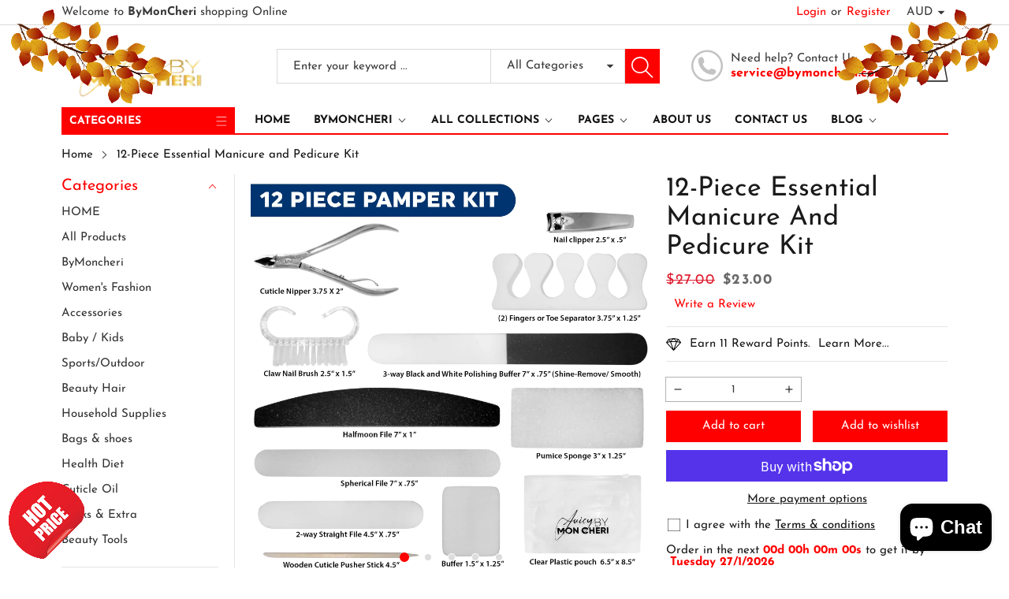

--- FILE ---
content_type: text/html; charset=utf-8
request_url: https://bymoncheri.com/en-au/products/12-piece-pedicure-and-manicure-set
body_size: 57371
content:
<!doctype html>
<html class="no-js" lang="en">
  <head>


    <meta name="google-site-verification" content="Bi2r-FnEbenwOXEJFPokBsgLeuda_qqMLUTMy5ibi_g" />
    <meta charset="utf-8">
    <meta http-equiv="X-UA-Compatible" content="IE=edge">
    <meta name="viewport" content="width=device-width,initial-scale=1">
    <meta name="theme-color" content="">
    <link rel="canonical" href="https://bymoncheri.com/en-au/products/12-piece-pedicure-and-manicure-set">
    <link rel="preconnect" href="https://cdn.shopify.com" crossorigin><link rel="icon" type="image/png" href="//bymoncheri.com/cdn/shop/files/favicon-96x96_32x32.png?v=1654202228"><link rel="preconnect" href="https://fonts.shopifycdn.com" crossorigin><title>12-Piece Essential Manicure and Pedicure Kit
&ndash; ByMonCheri
</title>

    
      <meta name="description" content="Indulge in a spa-quality manicure and pedicure experience right at home with our Complete Mani-Pedi Kit! This 12-piece set includes everything you need to keep your nails healthy, polished, and looking their best. From a 2.5&quot; x .5&quot; nail clipper to a 3&quot; x 1.25&quot; pumice sponge, every tool is crafted to the highest standar">
    

    

<meta property="og:site_name" content="ByMonCheri">
<meta property="og:url" content="https://bymoncheri.com/en-au/products/12-piece-pedicure-and-manicure-set">
<meta property="og:title" content="12-Piece Essential Manicure and Pedicure Kit">
<meta property="og:type" content="product">
<meta property="og:description" content="Indulge in a spa-quality manicure and pedicure experience right at home with our Complete Mani-Pedi Kit! This 12-piece set includes everything you need to keep your nails healthy, polished, and looking their best. From a 2.5&quot; x .5&quot; nail clipper to a 3&quot; x 1.25&quot; pumice sponge, every tool is crafted to the highest standar"><meta property="og:image" content="http://bymoncheri.com/cdn/shop/products/Picsart_22-10-22_16-30-00-695.jpg?v=1666470718">
  <meta property="og:image:secure_url" content="https://bymoncheri.com/cdn/shop/products/Picsart_22-10-22_16-30-00-695.jpg?v=1666470718">
  <meta property="og:image:width" content="2000">
  <meta property="og:image:height" content="2000"><meta property="og:price:amount" content="23.00">
  <meta property="og:price:currency" content="AUD"><meta name="twitter:site" content="@https://www.instagram.com/juicybymoncheri"><meta name="twitter:card" content="summary_large_image">
<meta name="twitter:title" content="12-Piece Essential Manicure and Pedicure Kit">
<meta name="twitter:description" content="Indulge in a spa-quality manicure and pedicure experience right at home with our Complete Mani-Pedi Kit! This 12-piece set includes everything you need to keep your nails healthy, polished, and looking their best. From a 2.5&quot; x .5&quot; nail clipper to a 3&quot; x 1.25&quot; pumice sponge, every tool is crafted to the highest standar">


    <script src="//bymoncheri.com/cdn/shop/t/11/assets/jquery.min.js?v=8324501383853434791727417317" defer="defer"></script>
    <script src="//bymoncheri.com/cdn/shop/t/11/assets/swiper.min.js?v=19857067470180794341727417318" defer="defer"></script>
    <script src="//bymoncheri.com/cdn/shop/t/11/assets/pure-dom.js?v=63796430821094613901727417318" defer="defer"></script>
    <script src="//bymoncheri.com/cdn/shop/t/11/assets/vendor.js?v=125127558727347031471727417318" defer="defer"></script>
    <script src="//bymoncheri.com/cdn/shop/t/11/assets/lazysizes.min.js?v=122719776364282065531727417317" defer="defer"></script><script src="//bymoncheri.com/cdn/shop/t/11/assets/sticky-sidebar.min.js?v=123405615214350053311727417318" defer="defer"></script><script src="//bymoncheri.com/cdn/shop/t/11/assets/global.js?v=78196276214084769721727417317" defer="defer"></script>
    <script src="//bymoncheri.com/cdn/shop/t/11/assets/slideshow.js?v=91817796353213893361727417318" defer="defer"></script>
    
    <script></script>
    
    <script>window.performance && window.performance.mark && window.performance.mark('shopify.content_for_header.start');</script><meta name="facebook-domain-verification" content="a9aigji0ghk75b5olxhhud08s6bln1">
<meta name="facebook-domain-verification" content="uyt7t0bw96ia0f5x4koqnr9auc0i8o">
<meta name="google-site-verification" content="RW_6KaWpZSOU9GTCe4BJSjX1jpdvwfCAPIxzmRgqWac">
<meta name="google-site-verification" content="54dxjIR5Lxm7GhCEY0OlahVL8ZQaRafQ2i4i0INNgBA">
<meta id="shopify-digital-wallet" name="shopify-digital-wallet" content="/63557664995/digital_wallets/dialog">
<meta name="shopify-checkout-api-token" content="1712240b71fa369696267a6ddd1727e7">
<meta id="in-context-paypal-metadata" data-shop-id="63557664995" data-venmo-supported="false" data-environment="production" data-locale="en_US" data-paypal-v4="true" data-currency="AUD">
<link rel="alternate" hreflang="x-default" href="https://bymoncheri.com/products/12-piece-pedicure-and-manicure-set">
<link rel="alternate" hreflang="en" href="https://bymoncheri.com/products/12-piece-pedicure-and-manicure-set">
<link rel="alternate" hreflang="en-AU" href="https://bymoncheri.com/en-au/products/12-piece-pedicure-and-manicure-set">
<link rel="alternate" hreflang="en-CA" href="https://bymoncheri.com/en-ca/products/12-piece-pedicure-and-manicure-set">
<link rel="alternate" hreflang="en-FR" href="https://bymoncheri.com/en-fr/products/12-piece-pedicure-and-manicure-set">
<link rel="alternate" hreflang="en-DE" href="https://bymoncheri.com/en-de/products/12-piece-pedicure-and-manicure-set">
<link rel="alternate" hreflang="en-HK" href="https://bymoncheri.com/en-hk/products/12-piece-pedicure-and-manicure-set">
<link rel="alternate" hreflang="en-IT" href="https://bymoncheri.com/en-it/products/12-piece-pedicure-and-manicure-set">
<link rel="alternate" hreflang="en-JP" href="https://bymoncheri.com/en-jp/products/12-piece-pedicure-and-manicure-set">
<link rel="alternate" hreflang="en-MX" href="https://bymoncheri.com/en-mx/products/12-piece-pedicure-and-manicure-set">
<link rel="alternate" hreflang="en-NL" href="https://bymoncheri.com/en-nl/products/12-piece-pedicure-and-manicure-set">
<link rel="alternate" hreflang="en-NZ" href="https://bymoncheri.com/en-nz/products/12-piece-pedicure-and-manicure-set">
<link rel="alternate" hreflang="en-SG" href="https://bymoncheri.com/en-sg/products/12-piece-pedicure-and-manicure-set">
<link rel="alternate" hreflang="en-CH" href="https://bymoncheri.com/en-ch/products/12-piece-pedicure-and-manicure-set">
<link rel="alternate" hreflang="en-GB" href="https://bymoncheri.com/en-gb/products/12-piece-pedicure-and-manicure-set">
<link rel="alternate" type="application/json+oembed" href="https://bymoncheri.com/en-au/products/12-piece-pedicure-and-manicure-set.oembed">
<script async="async" src="/checkouts/internal/preloads.js?locale=en-AU"></script>
<link rel="preconnect" href="https://shop.app" crossorigin="anonymous">
<script async="async" src="https://shop.app/checkouts/internal/preloads.js?locale=en-AU&shop_id=63557664995" crossorigin="anonymous"></script>
<script id="apple-pay-shop-capabilities" type="application/json">{"shopId":63557664995,"countryCode":"US","currencyCode":"AUD","merchantCapabilities":["supports3DS"],"merchantId":"gid:\/\/shopify\/Shop\/63557664995","merchantName":"ByMonCheri","requiredBillingContactFields":["postalAddress","email"],"requiredShippingContactFields":["postalAddress","email"],"shippingType":"shipping","supportedNetworks":["visa","masterCard","amex","discover","elo","jcb"],"total":{"type":"pending","label":"ByMonCheri","amount":"1.00"},"shopifyPaymentsEnabled":true,"supportsSubscriptions":true}</script>
<script id="shopify-features" type="application/json">{"accessToken":"1712240b71fa369696267a6ddd1727e7","betas":["rich-media-storefront-analytics"],"domain":"bymoncheri.com","predictiveSearch":true,"shopId":63557664995,"locale":"en"}</script>
<script>var Shopify = Shopify || {};
Shopify.shop = "bymoncheri.myshopify.com";
Shopify.locale = "en";
Shopify.currency = {"active":"AUD","rate":"1.49165415"};
Shopify.country = "AU";
Shopify.theme = {"name":"maxmin","id":142740553955,"schema_name":"Maxmin","schema_version":"5.0.3","theme_store_id":null,"role":"main"};
Shopify.theme.handle = "null";
Shopify.theme.style = {"id":null,"handle":null};
Shopify.cdnHost = "bymoncheri.com/cdn";
Shopify.routes = Shopify.routes || {};
Shopify.routes.root = "/en-au/";</script>
<script type="module">!function(o){(o.Shopify=o.Shopify||{}).modules=!0}(window);</script>
<script>!function(o){function n(){var o=[];function n(){o.push(Array.prototype.slice.apply(arguments))}return n.q=o,n}var t=o.Shopify=o.Shopify||{};t.loadFeatures=n(),t.autoloadFeatures=n()}(window);</script>
<script>
  window.ShopifyPay = window.ShopifyPay || {};
  window.ShopifyPay.apiHost = "shop.app\/pay";
  window.ShopifyPay.redirectState = null;
</script>
<script id="shop-js-analytics" type="application/json">{"pageType":"product"}</script>
<script defer="defer" async type="module" src="//bymoncheri.com/cdn/shopifycloud/shop-js/modules/v2/client.init-shop-cart-sync_BT-GjEfc.en.esm.js"></script>
<script defer="defer" async type="module" src="//bymoncheri.com/cdn/shopifycloud/shop-js/modules/v2/chunk.common_D58fp_Oc.esm.js"></script>
<script defer="defer" async type="module" src="//bymoncheri.com/cdn/shopifycloud/shop-js/modules/v2/chunk.modal_xMitdFEc.esm.js"></script>
<script type="module">
  await import("//bymoncheri.com/cdn/shopifycloud/shop-js/modules/v2/client.init-shop-cart-sync_BT-GjEfc.en.esm.js");
await import("//bymoncheri.com/cdn/shopifycloud/shop-js/modules/v2/chunk.common_D58fp_Oc.esm.js");
await import("//bymoncheri.com/cdn/shopifycloud/shop-js/modules/v2/chunk.modal_xMitdFEc.esm.js");

  window.Shopify.SignInWithShop?.initShopCartSync?.({"fedCMEnabled":true,"windoidEnabled":true});

</script>
<script>
  window.Shopify = window.Shopify || {};
  if (!window.Shopify.featureAssets) window.Shopify.featureAssets = {};
  window.Shopify.featureAssets['shop-js'] = {"shop-cart-sync":["modules/v2/client.shop-cart-sync_DZOKe7Ll.en.esm.js","modules/v2/chunk.common_D58fp_Oc.esm.js","modules/v2/chunk.modal_xMitdFEc.esm.js"],"init-fed-cm":["modules/v2/client.init-fed-cm_B6oLuCjv.en.esm.js","modules/v2/chunk.common_D58fp_Oc.esm.js","modules/v2/chunk.modal_xMitdFEc.esm.js"],"shop-cash-offers":["modules/v2/client.shop-cash-offers_D2sdYoxE.en.esm.js","modules/v2/chunk.common_D58fp_Oc.esm.js","modules/v2/chunk.modal_xMitdFEc.esm.js"],"shop-login-button":["modules/v2/client.shop-login-button_QeVjl5Y3.en.esm.js","modules/v2/chunk.common_D58fp_Oc.esm.js","modules/v2/chunk.modal_xMitdFEc.esm.js"],"pay-button":["modules/v2/client.pay-button_DXTOsIq6.en.esm.js","modules/v2/chunk.common_D58fp_Oc.esm.js","modules/v2/chunk.modal_xMitdFEc.esm.js"],"shop-button":["modules/v2/client.shop-button_DQZHx9pm.en.esm.js","modules/v2/chunk.common_D58fp_Oc.esm.js","modules/v2/chunk.modal_xMitdFEc.esm.js"],"avatar":["modules/v2/client.avatar_BTnouDA3.en.esm.js"],"init-windoid":["modules/v2/client.init-windoid_CR1B-cfM.en.esm.js","modules/v2/chunk.common_D58fp_Oc.esm.js","modules/v2/chunk.modal_xMitdFEc.esm.js"],"init-shop-for-new-customer-accounts":["modules/v2/client.init-shop-for-new-customer-accounts_C_vY_xzh.en.esm.js","modules/v2/client.shop-login-button_QeVjl5Y3.en.esm.js","modules/v2/chunk.common_D58fp_Oc.esm.js","modules/v2/chunk.modal_xMitdFEc.esm.js"],"init-shop-email-lookup-coordinator":["modules/v2/client.init-shop-email-lookup-coordinator_BI7n9ZSv.en.esm.js","modules/v2/chunk.common_D58fp_Oc.esm.js","modules/v2/chunk.modal_xMitdFEc.esm.js"],"init-shop-cart-sync":["modules/v2/client.init-shop-cart-sync_BT-GjEfc.en.esm.js","modules/v2/chunk.common_D58fp_Oc.esm.js","modules/v2/chunk.modal_xMitdFEc.esm.js"],"shop-toast-manager":["modules/v2/client.shop-toast-manager_DiYdP3xc.en.esm.js","modules/v2/chunk.common_D58fp_Oc.esm.js","modules/v2/chunk.modal_xMitdFEc.esm.js"],"init-customer-accounts":["modules/v2/client.init-customer-accounts_D9ZNqS-Q.en.esm.js","modules/v2/client.shop-login-button_QeVjl5Y3.en.esm.js","modules/v2/chunk.common_D58fp_Oc.esm.js","modules/v2/chunk.modal_xMitdFEc.esm.js"],"init-customer-accounts-sign-up":["modules/v2/client.init-customer-accounts-sign-up_iGw4briv.en.esm.js","modules/v2/client.shop-login-button_QeVjl5Y3.en.esm.js","modules/v2/chunk.common_D58fp_Oc.esm.js","modules/v2/chunk.modal_xMitdFEc.esm.js"],"shop-follow-button":["modules/v2/client.shop-follow-button_CqMgW2wH.en.esm.js","modules/v2/chunk.common_D58fp_Oc.esm.js","modules/v2/chunk.modal_xMitdFEc.esm.js"],"checkout-modal":["modules/v2/client.checkout-modal_xHeaAweL.en.esm.js","modules/v2/chunk.common_D58fp_Oc.esm.js","modules/v2/chunk.modal_xMitdFEc.esm.js"],"shop-login":["modules/v2/client.shop-login_D91U-Q7h.en.esm.js","modules/v2/chunk.common_D58fp_Oc.esm.js","modules/v2/chunk.modal_xMitdFEc.esm.js"],"lead-capture":["modules/v2/client.lead-capture_BJmE1dJe.en.esm.js","modules/v2/chunk.common_D58fp_Oc.esm.js","modules/v2/chunk.modal_xMitdFEc.esm.js"],"payment-terms":["modules/v2/client.payment-terms_Ci9AEqFq.en.esm.js","modules/v2/chunk.common_D58fp_Oc.esm.js","modules/v2/chunk.modal_xMitdFEc.esm.js"]};
</script>
<script>(function() {
  var isLoaded = false;
  function asyncLoad() {
    if (isLoaded) return;
    isLoaded = true;
    var urls = ["https:\/\/app.seasoneffects.com\/get_script\/7c0899ca6c6111eda2754292ddbe4b2e.js?v=2090\u0026shop=bymoncheri.myshopify.com","https:\/\/intg.snapchat.com\/shopify\/shopify-scevent-init.js?id=20ea8734-388d-47d0-9584-ceddaa1b8b65\u0026shop=bymoncheri.myshopify.com","https:\/\/static.klaviyo.com\/onsite\/js\/YAFLwD\/klaviyo.js?company_id=YAFLwD\u0026shop=bymoncheri.myshopify.com","https:\/\/upsells.boldapps.net\/v2_ui\/js\/UpsellTracker.js?shop=bymoncheri.myshopify.com","https:\/\/upsells.boldapps.net\/v2_ui\/js\/upsell.js?shop=bymoncheri.myshopify.com","https:\/\/upsells.boldapps.net\/v2_ui\/js\/upsell.js?shop=bymoncheri.myshopify.com"];
    for (var i = 0; i < urls.length; i++) {
      var s = document.createElement('script');
      s.type = 'text/javascript';
      s.async = true;
      s.src = urls[i];
      var x = document.getElementsByTagName('script')[0];
      x.parentNode.insertBefore(s, x);
    }
  };
  if(window.attachEvent) {
    window.attachEvent('onload', asyncLoad);
  } else {
    window.addEventListener('load', asyncLoad, false);
  }
})();</script>
<script id="__st">var __st={"a":63557664995,"offset":-18000,"reqid":"0dbd0725-4f9e-4fc3-a1af-6a632c0b9791-1769071390","pageurl":"bymoncheri.com\/en-au\/products\/12-piece-pedicure-and-manicure-set","u":"49e5ac47fc14","p":"product","rtyp":"product","rid":7898170097891};</script>
<script>window.ShopifyPaypalV4VisibilityTracking = true;</script>
<script id="captcha-bootstrap">!function(){'use strict';const t='contact',e='account',n='new_comment',o=[[t,t],['blogs',n],['comments',n],[t,'customer']],c=[[e,'customer_login'],[e,'guest_login'],[e,'recover_customer_password'],[e,'create_customer']],r=t=>t.map((([t,e])=>`form[action*='/${t}']:not([data-nocaptcha='true']) input[name='form_type'][value='${e}']`)).join(','),a=t=>()=>t?[...document.querySelectorAll(t)].map((t=>t.form)):[];function s(){const t=[...o],e=r(t);return a(e)}const i='password',u='form_key',d=['recaptcha-v3-token','g-recaptcha-response','h-captcha-response',i],f=()=>{try{return window.sessionStorage}catch{return}},m='__shopify_v',_=t=>t.elements[u];function p(t,e,n=!1){try{const o=window.sessionStorage,c=JSON.parse(o.getItem(e)),{data:r}=function(t){const{data:e,action:n}=t;return t[m]||n?{data:e,action:n}:{data:t,action:n}}(c);for(const[e,n]of Object.entries(r))t.elements[e]&&(t.elements[e].value=n);n&&o.removeItem(e)}catch(o){console.error('form repopulation failed',{error:o})}}const l='form_type',E='cptcha';function T(t){t.dataset[E]=!0}const w=window,h=w.document,L='Shopify',v='ce_forms',y='captcha';let A=!1;((t,e)=>{const n=(g='f06e6c50-85a8-45c8-87d0-21a2b65856fe',I='https://cdn.shopify.com/shopifycloud/storefront-forms-hcaptcha/ce_storefront_forms_captcha_hcaptcha.v1.5.2.iife.js',D={infoText:'Protected by hCaptcha',privacyText:'Privacy',termsText:'Terms'},(t,e,n)=>{const o=w[L][v],c=o.bindForm;if(c)return c(t,g,e,D).then(n);var r;o.q.push([[t,g,e,D],n]),r=I,A||(h.body.append(Object.assign(h.createElement('script'),{id:'captcha-provider',async:!0,src:r})),A=!0)});var g,I,D;w[L]=w[L]||{},w[L][v]=w[L][v]||{},w[L][v].q=[],w[L][y]=w[L][y]||{},w[L][y].protect=function(t,e){n(t,void 0,e),T(t)},Object.freeze(w[L][y]),function(t,e,n,w,h,L){const[v,y,A,g]=function(t,e,n){const i=e?o:[],u=t?c:[],d=[...i,...u],f=r(d),m=r(i),_=r(d.filter((([t,e])=>n.includes(e))));return[a(f),a(m),a(_),s()]}(w,h,L),I=t=>{const e=t.target;return e instanceof HTMLFormElement?e:e&&e.form},D=t=>v().includes(t);t.addEventListener('submit',(t=>{const e=I(t);if(!e)return;const n=D(e)&&!e.dataset.hcaptchaBound&&!e.dataset.recaptchaBound,o=_(e),c=g().includes(e)&&(!o||!o.value);(n||c)&&t.preventDefault(),c&&!n&&(function(t){try{if(!f())return;!function(t){const e=f();if(!e)return;const n=_(t);if(!n)return;const o=n.value;o&&e.removeItem(o)}(t);const e=Array.from(Array(32),(()=>Math.random().toString(36)[2])).join('');!function(t,e){_(t)||t.append(Object.assign(document.createElement('input'),{type:'hidden',name:u})),t.elements[u].value=e}(t,e),function(t,e){const n=f();if(!n)return;const o=[...t.querySelectorAll(`input[type='${i}']`)].map((({name:t})=>t)),c=[...d,...o],r={};for(const[a,s]of new FormData(t).entries())c.includes(a)||(r[a]=s);n.setItem(e,JSON.stringify({[m]:1,action:t.action,data:r}))}(t,e)}catch(e){console.error('failed to persist form',e)}}(e),e.submit())}));const S=(t,e)=>{t&&!t.dataset[E]&&(n(t,e.some((e=>e===t))),T(t))};for(const o of['focusin','change'])t.addEventListener(o,(t=>{const e=I(t);D(e)&&S(e,y())}));const B=e.get('form_key'),M=e.get(l),P=B&&M;t.addEventListener('DOMContentLoaded',(()=>{const t=y();if(P)for(const e of t)e.elements[l].value===M&&p(e,B);[...new Set([...A(),...v().filter((t=>'true'===t.dataset.shopifyCaptcha))])].forEach((e=>S(e,t)))}))}(h,new URLSearchParams(w.location.search),n,t,e,['guest_login'])})(!0,!0)}();</script>
<script integrity="sha256-4kQ18oKyAcykRKYeNunJcIwy7WH5gtpwJnB7kiuLZ1E=" data-source-attribution="shopify.loadfeatures" defer="defer" src="//bymoncheri.com/cdn/shopifycloud/storefront/assets/storefront/load_feature-a0a9edcb.js" crossorigin="anonymous"></script>
<script crossorigin="anonymous" defer="defer" src="//bymoncheri.com/cdn/shopifycloud/storefront/assets/shopify_pay/storefront-65b4c6d7.js?v=20250812"></script>
<script data-source-attribution="shopify.dynamic_checkout.dynamic.init">var Shopify=Shopify||{};Shopify.PaymentButton=Shopify.PaymentButton||{isStorefrontPortableWallets:!0,init:function(){window.Shopify.PaymentButton.init=function(){};var t=document.createElement("script");t.src="https://bymoncheri.com/cdn/shopifycloud/portable-wallets/latest/portable-wallets.en.js",t.type="module",document.head.appendChild(t)}};
</script>
<script data-source-attribution="shopify.dynamic_checkout.buyer_consent">
  function portableWalletsHideBuyerConsent(e){var t=document.getElementById("shopify-buyer-consent"),n=document.getElementById("shopify-subscription-policy-button");t&&n&&(t.classList.add("hidden"),t.setAttribute("aria-hidden","true"),n.removeEventListener("click",e))}function portableWalletsShowBuyerConsent(e){var t=document.getElementById("shopify-buyer-consent"),n=document.getElementById("shopify-subscription-policy-button");t&&n&&(t.classList.remove("hidden"),t.removeAttribute("aria-hidden"),n.addEventListener("click",e))}window.Shopify?.PaymentButton&&(window.Shopify.PaymentButton.hideBuyerConsent=portableWalletsHideBuyerConsent,window.Shopify.PaymentButton.showBuyerConsent=portableWalletsShowBuyerConsent);
</script>
<script>
  function portableWalletsCleanup(e){e&&e.src&&console.error("Failed to load portable wallets script "+e.src);var t=document.querySelectorAll("shopify-accelerated-checkout .shopify-payment-button__skeleton, shopify-accelerated-checkout-cart .wallet-cart-button__skeleton"),e=document.getElementById("shopify-buyer-consent");for(let e=0;e<t.length;e++)t[e].remove();e&&e.remove()}function portableWalletsNotLoadedAsModule(e){e instanceof ErrorEvent&&"string"==typeof e.message&&e.message.includes("import.meta")&&"string"==typeof e.filename&&e.filename.includes("portable-wallets")&&(window.removeEventListener("error",portableWalletsNotLoadedAsModule),window.Shopify.PaymentButton.failedToLoad=e,"loading"===document.readyState?document.addEventListener("DOMContentLoaded",window.Shopify.PaymentButton.init):window.Shopify.PaymentButton.init())}window.addEventListener("error",portableWalletsNotLoadedAsModule);
</script>

<script type="module" src="https://bymoncheri.com/cdn/shopifycloud/portable-wallets/latest/portable-wallets.en.js" onError="portableWalletsCleanup(this)" crossorigin="anonymous"></script>
<script nomodule>
  document.addEventListener("DOMContentLoaded", portableWalletsCleanup);
</script>

<script id='scb4127' type='text/javascript' async='' src='https://bymoncheri.com/cdn/shopifycloud/privacy-banner/storefront-banner.js'></script><link id="shopify-accelerated-checkout-styles" rel="stylesheet" media="screen" href="https://bymoncheri.com/cdn/shopifycloud/portable-wallets/latest/accelerated-checkout-backwards-compat.css" crossorigin="anonymous">
<style id="shopify-accelerated-checkout-cart">
        #shopify-buyer-consent {
  margin-top: 1em;
  display: inline-block;
  width: 100%;
}

#shopify-buyer-consent.hidden {
  display: none;
}

#shopify-subscription-policy-button {
  background: none;
  border: none;
  padding: 0;
  text-decoration: underline;
  font-size: inherit;
  cursor: pointer;
}

#shopify-subscription-policy-button::before {
  box-shadow: none;
}

      </style>

<script>window.performance && window.performance.mark && window.performance.mark('shopify.content_for_header.end');</script><script id="shop-promise-product" type="application/json">
  {
    "productId": "7898170097891",
    "variantId": "43420592210147"
  }
</script>
<script id="shop-promise-features" type="application/json">
  {
    "supportedPromiseBrands": ["buy_with_prime"],
    "f_b9ba94d16a7d18ccd91d68be01e37df6": false,
    "f_85e460659f2e1fdd04f763b1587427a4": false
  }
</script>
<script fetchpriority="high" defer="defer" src="https://bymoncheri.com/cdn/shopifycloud/shop-promise-pdp/prod/shop_promise_pdp.js?v=1" data-source-attribution="shopify.shop-promise-pdp" crossorigin="anonymous"></script>
<link rel="preload" href="https://static-na.payments-amazon.com/checkout.js" as="script">

    

<style data-shopify>
  @font-face {
  font-family: "Josefin Sans";
  font-weight: 400;
  font-style: normal;
  font-display: swap;
  src: url("//bymoncheri.com/cdn/fonts/josefin_sans/josefinsans_n4.70f7efd699799949e6d9f99bc20843a2c86a2e0f.woff2") format("woff2"),
       url("//bymoncheri.com/cdn/fonts/josefin_sans/josefinsans_n4.35d308a1bdf56e5556bc2ac79702c721e4e2e983.woff") format("woff");
}

  @font-face {
  font-family: "Josefin Sans";
  font-weight: 700;
  font-style: normal;
  font-display: swap;
  src: url("//bymoncheri.com/cdn/fonts/josefin_sans/josefinsans_n7.4edc746dce14b53e39df223fba72d5f37c3d525d.woff2") format("woff2"),
       url("//bymoncheri.com/cdn/fonts/josefin_sans/josefinsans_n7.051568b12ab464ee8f0241094cdd7a1c80fbd08d.woff") format("woff");
}

  @font-face {
  font-family: "Josefin Sans";
  font-weight: 400;
  font-style: italic;
  font-display: swap;
  src: url("//bymoncheri.com/cdn/fonts/josefin_sans/josefinsans_i4.a2ba85bff59cf18a6ad90c24fe1808ddb8ce1343.woff2") format("woff2"),
       url("//bymoncheri.com/cdn/fonts/josefin_sans/josefinsans_i4.2dba61e1d135ab449e8e134ba633cf0d31863cc4.woff") format("woff");
}

  @font-face {
  font-family: "Josefin Sans";
  font-weight: 700;
  font-style: italic;
  font-display: swap;
  src: url("//bymoncheri.com/cdn/fonts/josefin_sans/josefinsans_i7.733dd5c50cdd7b706d9ec731b4016d1edd55db5e.woff2") format("woff2"),
       url("//bymoncheri.com/cdn/fonts/josefin_sans/josefinsans_i7.094ef86ca8f6eafea52b87b4f09feefb278e539d.woff") format("woff");
}

  @font-face {
  font-family: "Josefin Sans";
  font-weight: 400;
  font-style: normal;
  font-display: swap;
  src: url("//bymoncheri.com/cdn/fonts/josefin_sans/josefinsans_n4.70f7efd699799949e6d9f99bc20843a2c86a2e0f.woff2") format("woff2"),
       url("//bymoncheri.com/cdn/fonts/josefin_sans/josefinsans_n4.35d308a1bdf56e5556bc2ac79702c721e4e2e983.woff") format("woff");
}


  :root {--font-body-family: "Josefin Sans", sans-serif;
    --font-body-style: normal;
    --font-body-weight: 400;

    --font-heading-family: "Josefin Sans", sans-serif;
    --font-heading-style: normal;
    --font-heading-weight: 400;--color_primary: #ff0000;	    
	--color_body: #1a1a1a;	   	    	
	--color_heading: #121212;	
	--color_line: #e3e5e7;	
	--color_body_bg: #edeef1;	
	--color_content_bg: #ffffff;--color_header_text: #393939;
	--color_header_border: #dadada;	
	--color_header_bg: #ffffff;		
	--color_topheader_text: #393939;	
	--color_topheader_border: #dadada;	
	--color_topheader_bg: #ffffff;--color_navigation_text: #121212;	
	--color_navigation_bg: #ffffff;
	--color_navigation_text_hover: #f87733;--color_product_title_text : #161616;			
	--color_price_text : #212121;
	--color_price_compare_text : #696969;	
	--color_rating_text: #f5cc26;
	--color_price_text_detail: #df1e31;
	--color_price_compare_text_detail: #696969;--color_button_text: #ffffff;
	--color_button_border: #f87733;
	--color_button_bg: #f87733;--color_btn_text1: #f87733;
	--color_btn_border1: #f87733;
	--color_btn_bg1: #ffffff;--color_footer_title_text : #1a1a1a;
	--color_footer_text : #393939;	
	--color_footer_border : #e3e5e7;
	--color_footer_bg : #ffffff;	
	--color_copyright_border : #e3e5e7;
	--color_copyright_text : #454545;	
	--color_copyright_text_hover : #f87733;			
	--color_copyright_link : #f87733;	
	--color_copyright_bg : #f1f2f4;
  }	  
</style>

    <link rel="stylesheet" href="//bymoncheri.com/cdn/shop/t/11/assets/cs-font-icon.css?v=104583570417929541831727417352" media="print" onload="this.media='all'">
    <link rel="stylesheet" href="//bymoncheri.com/cdn/shop/t/11/assets/swiper-bundle.css?v=157259476856304533321727417318" media="print" onload="this.media='all'">
    <link href="//bymoncheri.com/cdn/shop/t/11/assets/vendor.css?v=169787777963498540921727417318" rel="stylesheet" type="text/css" media="all" />
    <link href="//bymoncheri.com/cdn/shop/t/11/assets/home-section.css?v=142833281320651156021727417317" rel="stylesheet" type="text/css" media="all" />
    
	<link href="//bymoncheri.com/cdn/shop/t/11/assets/component-product-grid.css?v=144434615075425821741727417317" rel="stylesheet" type="text/css" media="all" />
    <link href="//bymoncheri.com/cdn/shop/t/11/assets/component-slider.css?v=174180164528762335231727417317" rel="stylesheet" type="text/css" media="all" />
    <link rel="stylesheet" href="//bymoncheri.com/cdn/shop/t/11/assets/component-modal.css?v=25537308727916973081727417316" media="print" onload="this.media='all'"><link rel="preload" as="font" href="//bymoncheri.com/cdn/fonts/josefin_sans/josefinsans_n4.70f7efd699799949e6d9f99bc20843a2c86a2e0f.woff2" type="font/woff2" crossorigin><link rel="preload" as="font" href="//bymoncheri.com/cdn/fonts/josefin_sans/josefinsans_n4.70f7efd699799949e6d9f99bc20843a2c86a2e0f.woff2" type="font/woff2" crossorigin><script>document.documentElement.className = document.documentElement.className.replace('no-js', 'js');</script>
  <!-- BEGIN app block: shopify://apps/3d-seasonal-effects/blocks/app-embed/5881d1f8-9311-46cf-bb7d-8ebd2e22859c -->
<script async src="https://app.seasoneffects.com/get_script/?shop_url=bymoncheri.myshopify.com"></script>


<!-- END app block --><script src="https://cdn.shopify.com/extensions/e8878072-2f6b-4e89-8082-94b04320908d/inbox-1254/assets/inbox-chat-loader.js" type="text/javascript" defer="defer"></script>
<link href="https://cdn.shopify.com/extensions/af3a5012-9155-402e-a204-da027a5e50a5/bold-product-upsell-31/assets/app.css" rel="stylesheet" type="text/css" media="all">
<link href="https://monorail-edge.shopifysvc.com" rel="dns-prefetch">
<script>(function(){if ("sendBeacon" in navigator && "performance" in window) {try {var session_token_from_headers = performance.getEntriesByType('navigation')[0].serverTiming.find(x => x.name == '_s').description;} catch {var session_token_from_headers = undefined;}var session_cookie_matches = document.cookie.match(/_shopify_s=([^;]*)/);var session_token_from_cookie = session_cookie_matches && session_cookie_matches.length === 2 ? session_cookie_matches[1] : "";var session_token = session_token_from_headers || session_token_from_cookie || "";function handle_abandonment_event(e) {var entries = performance.getEntries().filter(function(entry) {return /monorail-edge.shopifysvc.com/.test(entry.name);});if (!window.abandonment_tracked && entries.length === 0) {window.abandonment_tracked = true;var currentMs = Date.now();var navigation_start = performance.timing.navigationStart;var payload = {shop_id: 63557664995,url: window.location.href,navigation_start,duration: currentMs - navigation_start,session_token,page_type: "product"};window.navigator.sendBeacon("https://monorail-edge.shopifysvc.com/v1/produce", JSON.stringify({schema_id: "online_store_buyer_site_abandonment/1.1",payload: payload,metadata: {event_created_at_ms: currentMs,event_sent_at_ms: currentMs}}));}}window.addEventListener('pagehide', handle_abandonment_event);}}());</script>
<script id="web-pixels-manager-setup">(function e(e,d,r,n,o){if(void 0===o&&(o={}),!Boolean(null===(a=null===(i=window.Shopify)||void 0===i?void 0:i.analytics)||void 0===a?void 0:a.replayQueue)){var i,a;window.Shopify=window.Shopify||{};var t=window.Shopify;t.analytics=t.analytics||{};var s=t.analytics;s.replayQueue=[],s.publish=function(e,d,r){return s.replayQueue.push([e,d,r]),!0};try{self.performance.mark("wpm:start")}catch(e){}var l=function(){var e={modern:/Edge?\/(1{2}[4-9]|1[2-9]\d|[2-9]\d{2}|\d{4,})\.\d+(\.\d+|)|Firefox\/(1{2}[4-9]|1[2-9]\d|[2-9]\d{2}|\d{4,})\.\d+(\.\d+|)|Chrom(ium|e)\/(9{2}|\d{3,})\.\d+(\.\d+|)|(Maci|X1{2}).+ Version\/(15\.\d+|(1[6-9]|[2-9]\d|\d{3,})\.\d+)([,.]\d+|)( \(\w+\)|)( Mobile\/\w+|) Safari\/|Chrome.+OPR\/(9{2}|\d{3,})\.\d+\.\d+|(CPU[ +]OS|iPhone[ +]OS|CPU[ +]iPhone|CPU IPhone OS|CPU iPad OS)[ +]+(15[._]\d+|(1[6-9]|[2-9]\d|\d{3,})[._]\d+)([._]\d+|)|Android:?[ /-](13[3-9]|1[4-9]\d|[2-9]\d{2}|\d{4,})(\.\d+|)(\.\d+|)|Android.+Firefox\/(13[5-9]|1[4-9]\d|[2-9]\d{2}|\d{4,})\.\d+(\.\d+|)|Android.+Chrom(ium|e)\/(13[3-9]|1[4-9]\d|[2-9]\d{2}|\d{4,})\.\d+(\.\d+|)|SamsungBrowser\/([2-9]\d|\d{3,})\.\d+/,legacy:/Edge?\/(1[6-9]|[2-9]\d|\d{3,})\.\d+(\.\d+|)|Firefox\/(5[4-9]|[6-9]\d|\d{3,})\.\d+(\.\d+|)|Chrom(ium|e)\/(5[1-9]|[6-9]\d|\d{3,})\.\d+(\.\d+|)([\d.]+$|.*Safari\/(?![\d.]+ Edge\/[\d.]+$))|(Maci|X1{2}).+ Version\/(10\.\d+|(1[1-9]|[2-9]\d|\d{3,})\.\d+)([,.]\d+|)( \(\w+\)|)( Mobile\/\w+|) Safari\/|Chrome.+OPR\/(3[89]|[4-9]\d|\d{3,})\.\d+\.\d+|(CPU[ +]OS|iPhone[ +]OS|CPU[ +]iPhone|CPU IPhone OS|CPU iPad OS)[ +]+(10[._]\d+|(1[1-9]|[2-9]\d|\d{3,})[._]\d+)([._]\d+|)|Android:?[ /-](13[3-9]|1[4-9]\d|[2-9]\d{2}|\d{4,})(\.\d+|)(\.\d+|)|Mobile Safari.+OPR\/([89]\d|\d{3,})\.\d+\.\d+|Android.+Firefox\/(13[5-9]|1[4-9]\d|[2-9]\d{2}|\d{4,})\.\d+(\.\d+|)|Android.+Chrom(ium|e)\/(13[3-9]|1[4-9]\d|[2-9]\d{2}|\d{4,})\.\d+(\.\d+|)|Android.+(UC? ?Browser|UCWEB|U3)[ /]?(15\.([5-9]|\d{2,})|(1[6-9]|[2-9]\d|\d{3,})\.\d+)\.\d+|SamsungBrowser\/(5\.\d+|([6-9]|\d{2,})\.\d+)|Android.+MQ{2}Browser\/(14(\.(9|\d{2,})|)|(1[5-9]|[2-9]\d|\d{3,})(\.\d+|))(\.\d+|)|K[Aa][Ii]OS\/(3\.\d+|([4-9]|\d{2,})\.\d+)(\.\d+|)/},d=e.modern,r=e.legacy,n=navigator.userAgent;return n.match(d)?"modern":n.match(r)?"legacy":"unknown"}(),u="modern"===l?"modern":"legacy",c=(null!=n?n:{modern:"",legacy:""})[u],f=function(e){return[e.baseUrl,"/wpm","/b",e.hashVersion,"modern"===e.buildTarget?"m":"l",".js"].join("")}({baseUrl:d,hashVersion:r,buildTarget:u}),m=function(e){var d=e.version,r=e.bundleTarget,n=e.surface,o=e.pageUrl,i=e.monorailEndpoint;return{emit:function(e){var a=e.status,t=e.errorMsg,s=(new Date).getTime(),l=JSON.stringify({metadata:{event_sent_at_ms:s},events:[{schema_id:"web_pixels_manager_load/3.1",payload:{version:d,bundle_target:r,page_url:o,status:a,surface:n,error_msg:t},metadata:{event_created_at_ms:s}}]});if(!i)return console&&console.warn&&console.warn("[Web Pixels Manager] No Monorail endpoint provided, skipping logging."),!1;try{return self.navigator.sendBeacon.bind(self.navigator)(i,l)}catch(e){}var u=new XMLHttpRequest;try{return u.open("POST",i,!0),u.setRequestHeader("Content-Type","text/plain"),u.send(l),!0}catch(e){return console&&console.warn&&console.warn("[Web Pixels Manager] Got an unhandled error while logging to Monorail."),!1}}}}({version:r,bundleTarget:l,surface:e.surface,pageUrl:self.location.href,monorailEndpoint:e.monorailEndpoint});try{o.browserTarget=l,function(e){var d=e.src,r=e.async,n=void 0===r||r,o=e.onload,i=e.onerror,a=e.sri,t=e.scriptDataAttributes,s=void 0===t?{}:t,l=document.createElement("script"),u=document.querySelector("head"),c=document.querySelector("body");if(l.async=n,l.src=d,a&&(l.integrity=a,l.crossOrigin="anonymous"),s)for(var f in s)if(Object.prototype.hasOwnProperty.call(s,f))try{l.dataset[f]=s[f]}catch(e){}if(o&&l.addEventListener("load",o),i&&l.addEventListener("error",i),u)u.appendChild(l);else{if(!c)throw new Error("Did not find a head or body element to append the script");c.appendChild(l)}}({src:f,async:!0,onload:function(){if(!function(){var e,d;return Boolean(null===(d=null===(e=window.Shopify)||void 0===e?void 0:e.analytics)||void 0===d?void 0:d.initialized)}()){var d=window.webPixelsManager.init(e)||void 0;if(d){var r=window.Shopify.analytics;r.replayQueue.forEach((function(e){var r=e[0],n=e[1],o=e[2];d.publishCustomEvent(r,n,o)})),r.replayQueue=[],r.publish=d.publishCustomEvent,r.visitor=d.visitor,r.initialized=!0}}},onerror:function(){return m.emit({status:"failed",errorMsg:"".concat(f," has failed to load")})},sri:function(e){var d=/^sha384-[A-Za-z0-9+/=]+$/;return"string"==typeof e&&d.test(e)}(c)?c:"",scriptDataAttributes:o}),m.emit({status:"loading"})}catch(e){m.emit({status:"failed",errorMsg:(null==e?void 0:e.message)||"Unknown error"})}}})({shopId: 63557664995,storefrontBaseUrl: "https://bymoncheri.com",extensionsBaseUrl: "https://extensions.shopifycdn.com/cdn/shopifycloud/web-pixels-manager",monorailEndpoint: "https://monorail-edge.shopifysvc.com/unstable/produce_batch",surface: "storefront-renderer",enabledBetaFlags: ["2dca8a86"],webPixelsConfigList: [{"id":"1359347939","configuration":"{\"myshopify_url\":\"bymoncheri.myshopify.com\", \"environment\":\"production\" }","eventPayloadVersion":"v1","runtimeContext":"STRICT","scriptVersion":"4e7f6e2ee38e85d82463fcabd5f09a1f","type":"APP","apiClientId":118555,"privacyPurposes":["ANALYTICS","MARKETING","SALE_OF_DATA"],"dataSharingAdjustments":{"protectedCustomerApprovalScopes":["read_customer_email","read_customer_personal_data"]}},{"id":"626884835","configuration":"{\"pixelCode\":\"CUGG533C77U1IEDCTVJ0\"}","eventPayloadVersion":"v1","runtimeContext":"STRICT","scriptVersion":"22e92c2ad45662f435e4801458fb78cc","type":"APP","apiClientId":4383523,"privacyPurposes":["ANALYTICS","MARKETING","SALE_OF_DATA"],"dataSharingAdjustments":{"protectedCustomerApprovalScopes":["read_customer_address","read_customer_email","read_customer_name","read_customer_personal_data","read_customer_phone"]}},{"id":"470581475","configuration":"{\"config\":\"{\\\"pixel_id\\\":\\\"GT-WFFLBV2V\\\",\\\"target_country\\\":\\\"US\\\",\\\"gtag_events\\\":[{\\\"type\\\":\\\"purchase\\\",\\\"action_label\\\":\\\"MC-T96BWS8366\\\"},{\\\"type\\\":\\\"page_view\\\",\\\"action_label\\\":\\\"MC-T96BWS8366\\\"},{\\\"type\\\":\\\"view_item\\\",\\\"action_label\\\":\\\"MC-T96BWS8366\\\"}],\\\"enable_monitoring_mode\\\":false}\"}","eventPayloadVersion":"v1","runtimeContext":"OPEN","scriptVersion":"b2a88bafab3e21179ed38636efcd8a93","type":"APP","apiClientId":1780363,"privacyPurposes":[],"dataSharingAdjustments":{"protectedCustomerApprovalScopes":["read_customer_address","read_customer_email","read_customer_name","read_customer_personal_data","read_customer_phone"]}},{"id":"182714595","configuration":"{\"pixel_id\":\"920967458568794\",\"pixel_type\":\"facebook_pixel\",\"metaapp_system_user_token\":\"-\"}","eventPayloadVersion":"v1","runtimeContext":"OPEN","scriptVersion":"ca16bc87fe92b6042fbaa3acc2fbdaa6","type":"APP","apiClientId":2329312,"privacyPurposes":["ANALYTICS","MARKETING","SALE_OF_DATA"],"dataSharingAdjustments":{"protectedCustomerApprovalScopes":["read_customer_address","read_customer_email","read_customer_name","read_customer_personal_data","read_customer_phone"]}},{"id":"137429219","configuration":"{\"pixelId\":\"20ea8734-388d-47d0-9584-ceddaa1b8b65\"}","eventPayloadVersion":"v1","runtimeContext":"STRICT","scriptVersion":"c119f01612c13b62ab52809eb08154bb","type":"APP","apiClientId":2556259,"privacyPurposes":["ANALYTICS","MARKETING","SALE_OF_DATA"],"dataSharingAdjustments":{"protectedCustomerApprovalScopes":["read_customer_address","read_customer_email","read_customer_name","read_customer_personal_data","read_customer_phone"]}},{"id":"73957603","configuration":"{\"tagID\":\"2614049311218\"}","eventPayloadVersion":"v1","runtimeContext":"STRICT","scriptVersion":"18031546ee651571ed29edbe71a3550b","type":"APP","apiClientId":3009811,"privacyPurposes":["ANALYTICS","MARKETING","SALE_OF_DATA"],"dataSharingAdjustments":{"protectedCustomerApprovalScopes":["read_customer_address","read_customer_email","read_customer_name","read_customer_personal_data","read_customer_phone"]}},{"id":"29524195","configuration":"{\"clickstreamId\":\"b1b122b2-c086-4168-a9c6-f2b4e14a3419\"}","eventPayloadVersion":"v1","runtimeContext":"STRICT","scriptVersion":"63feaf60c604f4b86b05e9ada0513bae","type":"APP","apiClientId":44186959873,"privacyPurposes":["ANALYTICS","MARKETING","SALE_OF_DATA"],"dataSharingAdjustments":{"protectedCustomerApprovalScopes":["read_customer_address","read_customer_email","read_customer_name","read_customer_personal_data","read_customer_phone"]}},{"id":"13828323","configuration":"{\"myshopifyDomain\":\"bymoncheri.myshopify.com\"}","eventPayloadVersion":"v1","runtimeContext":"STRICT","scriptVersion":"23b97d18e2aa74363140dc29c9284e87","type":"APP","apiClientId":2775569,"privacyPurposes":["ANALYTICS","MARKETING","SALE_OF_DATA"],"dataSharingAdjustments":{"protectedCustomerApprovalScopes":["read_customer_address","read_customer_email","read_customer_name","read_customer_phone","read_customer_personal_data"]}},{"id":"shopify-app-pixel","configuration":"{}","eventPayloadVersion":"v1","runtimeContext":"STRICT","scriptVersion":"0450","apiClientId":"shopify-pixel","type":"APP","privacyPurposes":["ANALYTICS","MARKETING"]},{"id":"shopify-custom-pixel","eventPayloadVersion":"v1","runtimeContext":"LAX","scriptVersion":"0450","apiClientId":"shopify-pixel","type":"CUSTOM","privacyPurposes":["ANALYTICS","MARKETING"]}],isMerchantRequest: false,initData: {"shop":{"name":"ByMonCheri","paymentSettings":{"currencyCode":"USD"},"myshopifyDomain":"bymoncheri.myshopify.com","countryCode":"US","storefrontUrl":"https:\/\/bymoncheri.com\/en-au"},"customer":null,"cart":null,"checkout":null,"productVariants":[{"price":{"amount":23.0,"currencyCode":"AUD"},"product":{"title":"12-Piece Essential Manicure and Pedicure Kit","vendor":"Juicy By Mon Cheri","id":"7898170097891","untranslatedTitle":"12-Piece Essential Manicure and Pedicure Kit","url":"\/en-au\/products\/12-piece-pedicure-and-manicure-set","type":"manicure pedicure tools set"},"id":"43420592210147","image":{"src":"\/\/bymoncheri.com\/cdn\/shop\/products\/Picsart_22-10-22_16-30-00-695.jpg?v=1666470718"},"sku":"G4-G521-PHT6","title":"Default Title","untranslatedTitle":"Default Title"}],"purchasingCompany":null},},"https://bymoncheri.com/cdn","fcfee988w5aeb613cpc8e4bc33m6693e112",{"modern":"","legacy":""},{"shopId":"63557664995","storefrontBaseUrl":"https:\/\/bymoncheri.com","extensionBaseUrl":"https:\/\/extensions.shopifycdn.com\/cdn\/shopifycloud\/web-pixels-manager","surface":"storefront-renderer","enabledBetaFlags":"[\"2dca8a86\"]","isMerchantRequest":"false","hashVersion":"fcfee988w5aeb613cpc8e4bc33m6693e112","publish":"custom","events":"[[\"page_viewed\",{}],[\"product_viewed\",{\"productVariant\":{\"price\":{\"amount\":23.0,\"currencyCode\":\"AUD\"},\"product\":{\"title\":\"12-Piece Essential Manicure and Pedicure Kit\",\"vendor\":\"Juicy By Mon Cheri\",\"id\":\"7898170097891\",\"untranslatedTitle\":\"12-Piece Essential Manicure and Pedicure Kit\",\"url\":\"\/en-au\/products\/12-piece-pedicure-and-manicure-set\",\"type\":\"manicure pedicure tools set\"},\"id\":\"43420592210147\",\"image\":{\"src\":\"\/\/bymoncheri.com\/cdn\/shop\/products\/Picsart_22-10-22_16-30-00-695.jpg?v=1666470718\"},\"sku\":\"G4-G521-PHT6\",\"title\":\"Default Title\",\"untranslatedTitle\":\"Default Title\"}}]]"});</script><script>
  window.ShopifyAnalytics = window.ShopifyAnalytics || {};
  window.ShopifyAnalytics.meta = window.ShopifyAnalytics.meta || {};
  window.ShopifyAnalytics.meta.currency = 'AUD';
  var meta = {"product":{"id":7898170097891,"gid":"gid:\/\/shopify\/Product\/7898170097891","vendor":"Juicy By Mon Cheri","type":"manicure pedicure tools set","handle":"12-piece-pedicure-and-manicure-set","variants":[{"id":43420592210147,"price":2300,"name":"12-Piece Essential Manicure and Pedicure Kit","public_title":null,"sku":"G4-G521-PHT6"}],"remote":false},"page":{"pageType":"product","resourceType":"product","resourceId":7898170097891,"requestId":"0dbd0725-4f9e-4fc3-a1af-6a632c0b9791-1769071390"}};
  for (var attr in meta) {
    window.ShopifyAnalytics.meta[attr] = meta[attr];
  }
</script>
<script class="analytics">
  (function () {
    var customDocumentWrite = function(content) {
      var jquery = null;

      if (window.jQuery) {
        jquery = window.jQuery;
      } else if (window.Checkout && window.Checkout.$) {
        jquery = window.Checkout.$;
      }

      if (jquery) {
        jquery('body').append(content);
      }
    };

    var hasLoggedConversion = function(token) {
      if (token) {
        return document.cookie.indexOf('loggedConversion=' + token) !== -1;
      }
      return false;
    }

    var setCookieIfConversion = function(token) {
      if (token) {
        var twoMonthsFromNow = new Date(Date.now());
        twoMonthsFromNow.setMonth(twoMonthsFromNow.getMonth() + 2);

        document.cookie = 'loggedConversion=' + token + '; expires=' + twoMonthsFromNow;
      }
    }

    var trekkie = window.ShopifyAnalytics.lib = window.trekkie = window.trekkie || [];
    if (trekkie.integrations) {
      return;
    }
    trekkie.methods = [
      'identify',
      'page',
      'ready',
      'track',
      'trackForm',
      'trackLink'
    ];
    trekkie.factory = function(method) {
      return function() {
        var args = Array.prototype.slice.call(arguments);
        args.unshift(method);
        trekkie.push(args);
        return trekkie;
      };
    };
    for (var i = 0; i < trekkie.methods.length; i++) {
      var key = trekkie.methods[i];
      trekkie[key] = trekkie.factory(key);
    }
    trekkie.load = function(config) {
      trekkie.config = config || {};
      trekkie.config.initialDocumentCookie = document.cookie;
      var first = document.getElementsByTagName('script')[0];
      var script = document.createElement('script');
      script.type = 'text/javascript';
      script.onerror = function(e) {
        var scriptFallback = document.createElement('script');
        scriptFallback.type = 'text/javascript';
        scriptFallback.onerror = function(error) {
                var Monorail = {
      produce: function produce(monorailDomain, schemaId, payload) {
        var currentMs = new Date().getTime();
        var event = {
          schema_id: schemaId,
          payload: payload,
          metadata: {
            event_created_at_ms: currentMs,
            event_sent_at_ms: currentMs
          }
        };
        return Monorail.sendRequest("https://" + monorailDomain + "/v1/produce", JSON.stringify(event));
      },
      sendRequest: function sendRequest(endpointUrl, payload) {
        // Try the sendBeacon API
        if (window && window.navigator && typeof window.navigator.sendBeacon === 'function' && typeof window.Blob === 'function' && !Monorail.isIos12()) {
          var blobData = new window.Blob([payload], {
            type: 'text/plain'
          });

          if (window.navigator.sendBeacon(endpointUrl, blobData)) {
            return true;
          } // sendBeacon was not successful

        } // XHR beacon

        var xhr = new XMLHttpRequest();

        try {
          xhr.open('POST', endpointUrl);
          xhr.setRequestHeader('Content-Type', 'text/plain');
          xhr.send(payload);
        } catch (e) {
          console.log(e);
        }

        return false;
      },
      isIos12: function isIos12() {
        return window.navigator.userAgent.lastIndexOf('iPhone; CPU iPhone OS 12_') !== -1 || window.navigator.userAgent.lastIndexOf('iPad; CPU OS 12_') !== -1;
      }
    };
    Monorail.produce('monorail-edge.shopifysvc.com',
      'trekkie_storefront_load_errors/1.1',
      {shop_id: 63557664995,
      theme_id: 142740553955,
      app_name: "storefront",
      context_url: window.location.href,
      source_url: "//bymoncheri.com/cdn/s/trekkie.storefront.1bbfab421998800ff09850b62e84b8915387986d.min.js"});

        };
        scriptFallback.async = true;
        scriptFallback.src = '//bymoncheri.com/cdn/s/trekkie.storefront.1bbfab421998800ff09850b62e84b8915387986d.min.js';
        first.parentNode.insertBefore(scriptFallback, first);
      };
      script.async = true;
      script.src = '//bymoncheri.com/cdn/s/trekkie.storefront.1bbfab421998800ff09850b62e84b8915387986d.min.js';
      first.parentNode.insertBefore(script, first);
    };
    trekkie.load(
      {"Trekkie":{"appName":"storefront","development":false,"defaultAttributes":{"shopId":63557664995,"isMerchantRequest":null,"themeId":142740553955,"themeCityHash":"3904124262100526347","contentLanguage":"en","currency":"AUD","eventMetadataId":"b55a6d25-8909-4c6f-8a27-355a41ed6efb"},"isServerSideCookieWritingEnabled":true,"monorailRegion":"shop_domain","enabledBetaFlags":["65f19447"]},"Session Attribution":{},"S2S":{"facebookCapiEnabled":true,"source":"trekkie-storefront-renderer","apiClientId":580111}}
    );

    var loaded = false;
    trekkie.ready(function() {
      if (loaded) return;
      loaded = true;

      window.ShopifyAnalytics.lib = window.trekkie;

      var originalDocumentWrite = document.write;
      document.write = customDocumentWrite;
      try { window.ShopifyAnalytics.merchantGoogleAnalytics.call(this); } catch(error) {};
      document.write = originalDocumentWrite;

      window.ShopifyAnalytics.lib.page(null,{"pageType":"product","resourceType":"product","resourceId":7898170097891,"requestId":"0dbd0725-4f9e-4fc3-a1af-6a632c0b9791-1769071390","shopifyEmitted":true});

      var match = window.location.pathname.match(/checkouts\/(.+)\/(thank_you|post_purchase)/)
      var token = match? match[1]: undefined;
      if (!hasLoggedConversion(token)) {
        setCookieIfConversion(token);
        window.ShopifyAnalytics.lib.track("Viewed Product",{"currency":"AUD","variantId":43420592210147,"productId":7898170097891,"productGid":"gid:\/\/shopify\/Product\/7898170097891","name":"12-Piece Essential Manicure and Pedicure Kit","price":"23.00","sku":"G4-G521-PHT6","brand":"Juicy By Mon Cheri","variant":null,"category":"manicure pedicure tools set","nonInteraction":true,"remote":false},undefined,undefined,{"shopifyEmitted":true});
      window.ShopifyAnalytics.lib.track("monorail:\/\/trekkie_storefront_viewed_product\/1.1",{"currency":"AUD","variantId":43420592210147,"productId":7898170097891,"productGid":"gid:\/\/shopify\/Product\/7898170097891","name":"12-Piece Essential Manicure and Pedicure Kit","price":"23.00","sku":"G4-G521-PHT6","brand":"Juicy By Mon Cheri","variant":null,"category":"manicure pedicure tools set","nonInteraction":true,"remote":false,"referer":"https:\/\/bymoncheri.com\/en-au\/products\/12-piece-pedicure-and-manicure-set"});
      }
    });


        var eventsListenerScript = document.createElement('script');
        eventsListenerScript.async = true;
        eventsListenerScript.src = "//bymoncheri.com/cdn/shopifycloud/storefront/assets/shop_events_listener-3da45d37.js";
        document.getElementsByTagName('head')[0].appendChild(eventsListenerScript);

})();</script>
<script
  defer
  src="https://bymoncheri.com/cdn/shopifycloud/perf-kit/shopify-perf-kit-3.0.4.min.js"
  data-application="storefront-renderer"
  data-shop-id="63557664995"
  data-render-region="gcp-us-central1"
  data-page-type="product"
  data-theme-instance-id="142740553955"
  data-theme-name="Maxmin"
  data-theme-version="5.0.3"
  data-monorail-region="shop_domain"
  data-resource-timing-sampling-rate="10"
  data-shs="true"
  data-shs-beacon="true"
  data-shs-export-with-fetch="true"
  data-shs-logs-sample-rate="1"
  data-shs-beacon-endpoint="https://bymoncheri.com/api/collect"
></script>
</head>

  <body class="template-product maxmin-01 v5.0.3">    
    <header class="layout-header">   
      <div id="shopify-section-theme-header" class="shopify-section"><link href="//bymoncheri.com/cdn/shop/t/11/assets/section-header.css?v=54085840778332411821727417352" rel="stylesheet" type="text/css" media="all" />
<link href="//bymoncheri.com/cdn/shop/t/11/assets/component-article.css?v=76297867133303009811727417316" rel="stylesheet" type="text/css" media="all" />
<link rel="stylesheet" href="//bymoncheri.com/cdn/shop/t/11/assets/component-list-menu.css?v=18217039652726405441727417316" media="print" onload="this.media='all'">
<link rel="stylesheet" href="//bymoncheri.com/cdn/shop/t/11/assets/component-search.css?v=161089097692062031671727417317" media="print" onload="this.media='all'">
<link rel="stylesheet" href="//bymoncheri.com/cdn/shop/t/11/assets/component-menu-drawer.css?v=163094091949553167621727417316" media="print" onload="this.media='all'">
<link rel="stylesheet" href="//bymoncheri.com/cdn/shop/t/11/assets/component-cart-notification.css?v=134928093988057425131727417316" media="print" onload="this.media='all'">
<link rel="stylesheet" href="//bymoncheri.com/cdn/shop/t/11/assets/component-cart.css?v=42451530015162345861727417316" media="print" onload="this.media='all'">

<script src="//bymoncheri.com/cdn/shop/t/11/assets/localization-form.js?v=81647460801349772641727417317" defer="defer"></script>
<script src="//bymoncheri.com/cdn/shop/t/11/assets/search-form.js?v=174897938914729321591727417318" defer="defer"></script>
<script src="//bymoncheri.com/cdn/shop/t/11/assets/details-disclosure.js?v=113893937730261782131727417317" defer="defer"></script>
<script src="//bymoncheri.com/cdn/shop/t/11/assets/cart-notification.js?v=89920271999468069591727417316" defer="defer"></script>
<script src="//bymoncheri.com/cdn/shop/t/11/assets/cart-dropdown.js?v=91331553150594022831727417316" defer="defer"></script>

<div class="top-header"> 
  <div class="container">
    <div class="top-header__content"><div class="top-header__welcome">Welcome to <strong>ByMonCheri </strong>shopping Online</div><nav class="top-header__menu">
        <ul class="top-header__menu-content list-menu--inline no-bullet clearfix"><li class="top-header__menu-root header__menu-account menu__dropdown">
              <a href="/en-au/account/login" class="dropdown-toggle top-header__menu-item list-menu__item">Login</a><ul class="header__menu-login no-bullet dropdown-menu">
                <li class="header__menu-login-content">
                  <div class="account-login"><form method="post" action="/en-au/account/login" id="customer_login_box" accept-charset="UTF-8" data-login-with-shop-sign-in="true" novalidate="novalidate"><input type="hidden" name="form_type" value="customer_login" /><input type="hidden" name="utf8" value="✓" /><input type="email" name="customer[email]" class="account-field " placeholder="Email" autocapitalize="off" autocomplete="email"><input type="password" value="" name="customer[password]" class="account-field " placeholder="Password" autocomplete="current-password"/><div class="sign-in_create-account">
                      <button type="submit" class="button account-login-submit">Sign in</button>
                    </div><a href="/en-au/account/login#recover" class="account-login-recover">> Forgot your password?</a><a href="/en-au/account/register"><span>> Create account</span></a></form></div>
                </li>
              </ul></li>
            <li class="top-header__menu-root header__menu-account">
              <a href="/en-au/account/register" class="top-header__menu-item list-menu__item">
                <span class="header__menu-account-or">or</span>Register</a>
            </li><li class="top-header__menu-root header__menu-currency">
              <localization-form><form method="post" action="/en-au/localization" id="HeaderCountryForm" accept-charset="UTF-8" class="localization-form" enctype="multipart/form-data"><input type="hidden" name="form_type" value="localization" /><input type="hidden" name="utf8" value="✓" /><input type="hidden" name="_method" value="put" /><input type="hidden" name="return_to" value="/en-au/products/12-piece-pedicure-and-manicure-set" /><div class="localization-form__content menu__dropdown">
                  <button type="button" class="localization-form__select dropdown-toggle" data-toggle="HeaderCountryList">
                    AUD
                  </button>
                  <ul id="HeaderCountryList" role="list" class="dropdown-menu no-bullet localization-form__list" hidden><li class="localization-form__item " tabindex="-1">
                      <a class="localization-form__link" href="#" data-value="AF">
                        AFN
                      </a>
                    </li><li class="localization-form__item " tabindex="-1">
                      <a class="localization-form__link" href="#" data-value="AX">
                        EUR
                      </a>
                    </li><li class="localization-form__item " tabindex="-1">
                      <a class="localization-form__link" href="#" data-value="AL">
                        ALL
                      </a>
                    </li><li class="localization-form__item " tabindex="-1">
                      <a class="localization-form__link" href="#" data-value="DZ">
                        DZD
                      </a>
                    </li><li class="localization-form__item " tabindex="-1">
                      <a class="localization-form__link" href="#" data-value="AD">
                        EUR
                      </a>
                    </li><li class="localization-form__item " tabindex="-1">
                      <a class="localization-form__link" href="#" data-value="AO">
                        USD
                      </a>
                    </li><li class="localization-form__item " tabindex="-1">
                      <a class="localization-form__link" href="#" data-value="AI">
                        XCD
                      </a>
                    </li><li class="localization-form__item " tabindex="-1">
                      <a class="localization-form__link" href="#" data-value="AG">
                        XCD
                      </a>
                    </li><li class="localization-form__item " tabindex="-1">
                      <a class="localization-form__link" href="#" data-value="AR">
                        USD
                      </a>
                    </li><li class="localization-form__item " tabindex="-1">
                      <a class="localization-form__link" href="#" data-value="AM">
                        AMD
                      </a>
                    </li><li class="localization-form__item " tabindex="-1">
                      <a class="localization-form__link" href="#" data-value="AW">
                        AWG
                      </a>
                    </li><li class="localization-form__item " tabindex="-1">
                      <a class="localization-form__link" href="#" data-value="AC">
                        SHP
                      </a>
                    </li><li class="localization-form__item  localization-form__active" tabindex="-1">
                      <a class="localization-form__link" href="#" aria-current="true" data-value="AU">
                        AUD
                      </a>
                    </li><li class="localization-form__item " tabindex="-1">
                      <a class="localization-form__link" href="#" data-value="AT">
                        EUR
                      </a>
                    </li><li class="localization-form__item " tabindex="-1">
                      <a class="localization-form__link" href="#" data-value="AZ">
                        AZN
                      </a>
                    </li><li class="localization-form__item " tabindex="-1">
                      <a class="localization-form__link" href="#" data-value="BS">
                        BSD
                      </a>
                    </li><li class="localization-form__item " tabindex="-1">
                      <a class="localization-form__link" href="#" data-value="BH">
                        USD
                      </a>
                    </li><li class="localization-form__item " tabindex="-1">
                      <a class="localization-form__link" href="#" data-value="BD">
                        BDT
                      </a>
                    </li><li class="localization-form__item " tabindex="-1">
                      <a class="localization-form__link" href="#" data-value="BB">
                        BBD
                      </a>
                    </li><li class="localization-form__item " tabindex="-1">
                      <a class="localization-form__link" href="#" data-value="BY">
                        USD
                      </a>
                    </li><li class="localization-form__item " tabindex="-1">
                      <a class="localization-form__link" href="#" data-value="BE">
                        EUR
                      </a>
                    </li><li class="localization-form__item " tabindex="-1">
                      <a class="localization-form__link" href="#" data-value="BZ">
                        BZD
                      </a>
                    </li><li class="localization-form__item " tabindex="-1">
                      <a class="localization-form__link" href="#" data-value="BJ">
                        XOF
                      </a>
                    </li><li class="localization-form__item " tabindex="-1">
                      <a class="localization-form__link" href="#" data-value="BM">
                        USD
                      </a>
                    </li><li class="localization-form__item " tabindex="-1">
                      <a class="localization-form__link" href="#" data-value="BT">
                        USD
                      </a>
                    </li><li class="localization-form__item " tabindex="-1">
                      <a class="localization-form__link" href="#" data-value="BO">
                        BOB
                      </a>
                    </li><li class="localization-form__item " tabindex="-1">
                      <a class="localization-form__link" href="#" data-value="BA">
                        BAM
                      </a>
                    </li><li class="localization-form__item " tabindex="-1">
                      <a class="localization-form__link" href="#" data-value="BW">
                        BWP
                      </a>
                    </li><li class="localization-form__item " tabindex="-1">
                      <a class="localization-form__link" href="#" data-value="BR">
                        USD
                      </a>
                    </li><li class="localization-form__item " tabindex="-1">
                      <a class="localization-form__link" href="#" data-value="IO">
                        USD
                      </a>
                    </li><li class="localization-form__item " tabindex="-1">
                      <a class="localization-form__link" href="#" data-value="VG">
                        USD
                      </a>
                    </li><li class="localization-form__item " tabindex="-1">
                      <a class="localization-form__link" href="#" data-value="BN">
                        BND
                      </a>
                    </li><li class="localization-form__item " tabindex="-1">
                      <a class="localization-form__link" href="#" data-value="BG">
                        EUR
                      </a>
                    </li><li class="localization-form__item " tabindex="-1">
                      <a class="localization-form__link" href="#" data-value="BF">
                        XOF
                      </a>
                    </li><li class="localization-form__item " tabindex="-1">
                      <a class="localization-form__link" href="#" data-value="BI">
                        BIF
                      </a>
                    </li><li class="localization-form__item " tabindex="-1">
                      <a class="localization-form__link" href="#" data-value="KH">
                        KHR
                      </a>
                    </li><li class="localization-form__item " tabindex="-1">
                      <a class="localization-form__link" href="#" data-value="CM">
                        XAF
                      </a>
                    </li><li class="localization-form__item " tabindex="-1">
                      <a class="localization-form__link" href="#" data-value="CA">
                        CAD
                      </a>
                    </li><li class="localization-form__item " tabindex="-1">
                      <a class="localization-form__link" href="#" data-value="CV">
                        CVE
                      </a>
                    </li><li class="localization-form__item " tabindex="-1">
                      <a class="localization-form__link" href="#" data-value="BQ">
                        USD
                      </a>
                    </li><li class="localization-form__item " tabindex="-1">
                      <a class="localization-form__link" href="#" data-value="KY">
                        KYD
                      </a>
                    </li><li class="localization-form__item " tabindex="-1">
                      <a class="localization-form__link" href="#" data-value="CF">
                        XAF
                      </a>
                    </li><li class="localization-form__item " tabindex="-1">
                      <a class="localization-form__link" href="#" data-value="TD">
                        XAF
                      </a>
                    </li><li class="localization-form__item " tabindex="-1">
                      <a class="localization-form__link" href="#" data-value="CL">
                        USD
                      </a>
                    </li><li class="localization-form__item " tabindex="-1">
                      <a class="localization-form__link" href="#" data-value="CN">
                        CNY
                      </a>
                    </li><li class="localization-form__item " tabindex="-1">
                      <a class="localization-form__link" href="#" data-value="CX">
                        AUD
                      </a>
                    </li><li class="localization-form__item " tabindex="-1">
                      <a class="localization-form__link" href="#" data-value="CC">
                        AUD
                      </a>
                    </li><li class="localization-form__item " tabindex="-1">
                      <a class="localization-form__link" href="#" data-value="CO">
                        USD
                      </a>
                    </li><li class="localization-form__item " tabindex="-1">
                      <a class="localization-form__link" href="#" data-value="KM">
                        KMF
                      </a>
                    </li><li class="localization-form__item " tabindex="-1">
                      <a class="localization-form__link" href="#" data-value="CG">
                        XAF
                      </a>
                    </li><li class="localization-form__item " tabindex="-1">
                      <a class="localization-form__link" href="#" data-value="CD">
                        CDF
                      </a>
                    </li><li class="localization-form__item " tabindex="-1">
                      <a class="localization-form__link" href="#" data-value="CK">
                        NZD
                      </a>
                    </li><li class="localization-form__item " tabindex="-1">
                      <a class="localization-form__link" href="#" data-value="CR">
                        CRC
                      </a>
                    </li><li class="localization-form__item " tabindex="-1">
                      <a class="localization-form__link" href="#" data-value="CI">
                        XOF
                      </a>
                    </li><li class="localization-form__item " tabindex="-1">
                      <a class="localization-form__link" href="#" data-value="HR">
                        EUR
                      </a>
                    </li><li class="localization-form__item " tabindex="-1">
                      <a class="localization-form__link" href="#" data-value="CW">
                        ANG
                      </a>
                    </li><li class="localization-form__item " tabindex="-1">
                      <a class="localization-form__link" href="#" data-value="CY">
                        EUR
                      </a>
                    </li><li class="localization-form__item " tabindex="-1">
                      <a class="localization-form__link" href="#" data-value="CZ">
                        CZK
                      </a>
                    </li><li class="localization-form__item " tabindex="-1">
                      <a class="localization-form__link" href="#" data-value="DK">
                        DKK
                      </a>
                    </li><li class="localization-form__item " tabindex="-1">
                      <a class="localization-form__link" href="#" data-value="DJ">
                        DJF
                      </a>
                    </li><li class="localization-form__item " tabindex="-1">
                      <a class="localization-form__link" href="#" data-value="DM">
                        XCD
                      </a>
                    </li><li class="localization-form__item " tabindex="-1">
                      <a class="localization-form__link" href="#" data-value="DO">
                        DOP
                      </a>
                    </li><li class="localization-form__item " tabindex="-1">
                      <a class="localization-form__link" href="#" data-value="EC">
                        USD
                      </a>
                    </li><li class="localization-form__item " tabindex="-1">
                      <a class="localization-form__link" href="#" data-value="EG">
                        EGP
                      </a>
                    </li><li class="localization-form__item " tabindex="-1">
                      <a class="localization-form__link" href="#" data-value="SV">
                        USD
                      </a>
                    </li><li class="localization-form__item " tabindex="-1">
                      <a class="localization-form__link" href="#" data-value="GQ">
                        XAF
                      </a>
                    </li><li class="localization-form__item " tabindex="-1">
                      <a class="localization-form__link" href="#" data-value="ER">
                        USD
                      </a>
                    </li><li class="localization-form__item " tabindex="-1">
                      <a class="localization-form__link" href="#" data-value="EE">
                        EUR
                      </a>
                    </li><li class="localization-form__item " tabindex="-1">
                      <a class="localization-form__link" href="#" data-value="SZ">
                        USD
                      </a>
                    </li><li class="localization-form__item " tabindex="-1">
                      <a class="localization-form__link" href="#" data-value="ET">
                        ETB
                      </a>
                    </li><li class="localization-form__item " tabindex="-1">
                      <a class="localization-form__link" href="#" data-value="FK">
                        FKP
                      </a>
                    </li><li class="localization-form__item " tabindex="-1">
                      <a class="localization-form__link" href="#" data-value="FO">
                        DKK
                      </a>
                    </li><li class="localization-form__item " tabindex="-1">
                      <a class="localization-form__link" href="#" data-value="FJ">
                        FJD
                      </a>
                    </li><li class="localization-form__item " tabindex="-1">
                      <a class="localization-form__link" href="#" data-value="FI">
                        EUR
                      </a>
                    </li><li class="localization-form__item " tabindex="-1">
                      <a class="localization-form__link" href="#" data-value="FR">
                        EUR
                      </a>
                    </li><li class="localization-form__item " tabindex="-1">
                      <a class="localization-form__link" href="#" data-value="GF">
                        EUR
                      </a>
                    </li><li class="localization-form__item " tabindex="-1">
                      <a class="localization-form__link" href="#" data-value="PF">
                        XPF
                      </a>
                    </li><li class="localization-form__item " tabindex="-1">
                      <a class="localization-form__link" href="#" data-value="TF">
                        EUR
                      </a>
                    </li><li class="localization-form__item " tabindex="-1">
                      <a class="localization-form__link" href="#" data-value="GA">
                        XOF
                      </a>
                    </li><li class="localization-form__item " tabindex="-1">
                      <a class="localization-form__link" href="#" data-value="GM">
                        GMD
                      </a>
                    </li><li class="localization-form__item " tabindex="-1">
                      <a class="localization-form__link" href="#" data-value="GE">
                        USD
                      </a>
                    </li><li class="localization-form__item " tabindex="-1">
                      <a class="localization-form__link" href="#" data-value="DE">
                        EUR
                      </a>
                    </li><li class="localization-form__item " tabindex="-1">
                      <a class="localization-form__link" href="#" data-value="GH">
                        USD
                      </a>
                    </li><li class="localization-form__item " tabindex="-1">
                      <a class="localization-form__link" href="#" data-value="GI">
                        GBP
                      </a>
                    </li><li class="localization-form__item " tabindex="-1">
                      <a class="localization-form__link" href="#" data-value="GR">
                        EUR
                      </a>
                    </li><li class="localization-form__item " tabindex="-1">
                      <a class="localization-form__link" href="#" data-value="GL">
                        DKK
                      </a>
                    </li><li class="localization-form__item " tabindex="-1">
                      <a class="localization-form__link" href="#" data-value="GD">
                        XCD
                      </a>
                    </li><li class="localization-form__item " tabindex="-1">
                      <a class="localization-form__link" href="#" data-value="GP">
                        EUR
                      </a>
                    </li><li class="localization-form__item " tabindex="-1">
                      <a class="localization-form__link" href="#" data-value="GT">
                        GTQ
                      </a>
                    </li><li class="localization-form__item " tabindex="-1">
                      <a class="localization-form__link" href="#" data-value="GG">
                        GBP
                      </a>
                    </li><li class="localization-form__item " tabindex="-1">
                      <a class="localization-form__link" href="#" data-value="GN">
                        GNF
                      </a>
                    </li><li class="localization-form__item " tabindex="-1">
                      <a class="localization-form__link" href="#" data-value="GW">
                        XOF
                      </a>
                    </li><li class="localization-form__item " tabindex="-1">
                      <a class="localization-form__link" href="#" data-value="GY">
                        GYD
                      </a>
                    </li><li class="localization-form__item " tabindex="-1">
                      <a class="localization-form__link" href="#" data-value="HT">
                        USD
                      </a>
                    </li><li class="localization-form__item " tabindex="-1">
                      <a class="localization-form__link" href="#" data-value="HN">
                        HNL
                      </a>
                    </li><li class="localization-form__item " tabindex="-1">
                      <a class="localization-form__link" href="#" data-value="HK">
                        HKD
                      </a>
                    </li><li class="localization-form__item " tabindex="-1">
                      <a class="localization-form__link" href="#" data-value="HU">
                        HUF
                      </a>
                    </li><li class="localization-form__item " tabindex="-1">
                      <a class="localization-form__link" href="#" data-value="IS">
                        ISK
                      </a>
                    </li><li class="localization-form__item " tabindex="-1">
                      <a class="localization-form__link" href="#" data-value="IN">
                        INR
                      </a>
                    </li><li class="localization-form__item " tabindex="-1">
                      <a class="localization-form__link" href="#" data-value="ID">
                        IDR
                      </a>
                    </li><li class="localization-form__item " tabindex="-1">
                      <a class="localization-form__link" href="#" data-value="IQ">
                        USD
                      </a>
                    </li><li class="localization-form__item " tabindex="-1">
                      <a class="localization-form__link" href="#" data-value="IE">
                        EUR
                      </a>
                    </li><li class="localization-form__item " tabindex="-1">
                      <a class="localization-form__link" href="#" data-value="IM">
                        GBP
                      </a>
                    </li><li class="localization-form__item " tabindex="-1">
                      <a class="localization-form__link" href="#" data-value="IL">
                        ILS
                      </a>
                    </li><li class="localization-form__item " tabindex="-1">
                      <a class="localization-form__link" href="#" data-value="IT">
                        EUR
                      </a>
                    </li><li class="localization-form__item " tabindex="-1">
                      <a class="localization-form__link" href="#" data-value="JM">
                        JMD
                      </a>
                    </li><li class="localization-form__item " tabindex="-1">
                      <a class="localization-form__link" href="#" data-value="JP">
                        JPY
                      </a>
                    </li><li class="localization-form__item " tabindex="-1">
                      <a class="localization-form__link" href="#" data-value="JE">
                        USD
                      </a>
                    </li><li class="localization-form__item " tabindex="-1">
                      <a class="localization-form__link" href="#" data-value="JO">
                        USD
                      </a>
                    </li><li class="localization-form__item " tabindex="-1">
                      <a class="localization-form__link" href="#" data-value="KZ">
                        KZT
                      </a>
                    </li><li class="localization-form__item " tabindex="-1">
                      <a class="localization-form__link" href="#" data-value="KE">
                        KES
                      </a>
                    </li><li class="localization-form__item " tabindex="-1">
                      <a class="localization-form__link" href="#" data-value="KI">
                        USD
                      </a>
                    </li><li class="localization-form__item " tabindex="-1">
                      <a class="localization-form__link" href="#" data-value="XK">
                        EUR
                      </a>
                    </li><li class="localization-form__item " tabindex="-1">
                      <a class="localization-form__link" href="#" data-value="KW">
                        USD
                      </a>
                    </li><li class="localization-form__item " tabindex="-1">
                      <a class="localization-form__link" href="#" data-value="KG">
                        KGS
                      </a>
                    </li><li class="localization-form__item " tabindex="-1">
                      <a class="localization-form__link" href="#" data-value="LA">
                        LAK
                      </a>
                    </li><li class="localization-form__item " tabindex="-1">
                      <a class="localization-form__link" href="#" data-value="LV">
                        EUR
                      </a>
                    </li><li class="localization-form__item " tabindex="-1">
                      <a class="localization-form__link" href="#" data-value="LB">
                        LBP
                      </a>
                    </li><li class="localization-form__item " tabindex="-1">
                      <a class="localization-form__link" href="#" data-value="LS">
                        USD
                      </a>
                    </li><li class="localization-form__item " tabindex="-1">
                      <a class="localization-form__link" href="#" data-value="LR">
                        USD
                      </a>
                    </li><li class="localization-form__item " tabindex="-1">
                      <a class="localization-form__link" href="#" data-value="LY">
                        USD
                      </a>
                    </li><li class="localization-form__item " tabindex="-1">
                      <a class="localization-form__link" href="#" data-value="LI">
                        CHF
                      </a>
                    </li><li class="localization-form__item " tabindex="-1">
                      <a class="localization-form__link" href="#" data-value="LT">
                        EUR
                      </a>
                    </li><li class="localization-form__item " tabindex="-1">
                      <a class="localization-form__link" href="#" data-value="LU">
                        EUR
                      </a>
                    </li><li class="localization-form__item " tabindex="-1">
                      <a class="localization-form__link" href="#" data-value="MO">
                        MOP
                      </a>
                    </li><li class="localization-form__item " tabindex="-1">
                      <a class="localization-form__link" href="#" data-value="MG">
                        USD
                      </a>
                    </li><li class="localization-form__item " tabindex="-1">
                      <a class="localization-form__link" href="#" data-value="MW">
                        MWK
                      </a>
                    </li><li class="localization-form__item " tabindex="-1">
                      <a class="localization-form__link" href="#" data-value="MY">
                        MYR
                      </a>
                    </li><li class="localization-form__item " tabindex="-1">
                      <a class="localization-form__link" href="#" data-value="MV">
                        MVR
                      </a>
                    </li><li class="localization-form__item " tabindex="-1">
                      <a class="localization-form__link" href="#" data-value="ML">
                        XOF
                      </a>
                    </li><li class="localization-form__item " tabindex="-1">
                      <a class="localization-form__link" href="#" data-value="MT">
                        EUR
                      </a>
                    </li><li class="localization-form__item " tabindex="-1">
                      <a class="localization-form__link" href="#" data-value="MQ">
                        EUR
                      </a>
                    </li><li class="localization-form__item " tabindex="-1">
                      <a class="localization-form__link" href="#" data-value="MR">
                        USD
                      </a>
                    </li><li class="localization-form__item " tabindex="-1">
                      <a class="localization-form__link" href="#" data-value="MU">
                        MUR
                      </a>
                    </li><li class="localization-form__item " tabindex="-1">
                      <a class="localization-form__link" href="#" data-value="YT">
                        EUR
                      </a>
                    </li><li class="localization-form__item " tabindex="-1">
                      <a class="localization-form__link" href="#" data-value="MX">
                        MXN
                      </a>
                    </li><li class="localization-form__item " tabindex="-1">
                      <a class="localization-form__link" href="#" data-value="MD">
                        MDL
                      </a>
                    </li><li class="localization-form__item " tabindex="-1">
                      <a class="localization-form__link" href="#" data-value="MC">
                        EUR
                      </a>
                    </li><li class="localization-form__item " tabindex="-1">
                      <a class="localization-form__link" href="#" data-value="MN">
                        MNT
                      </a>
                    </li><li class="localization-form__item " tabindex="-1">
                      <a class="localization-form__link" href="#" data-value="ME">
                        EUR
                      </a>
                    </li><li class="localization-form__item " tabindex="-1">
                      <a class="localization-form__link" href="#" data-value="MS">
                        XCD
                      </a>
                    </li><li class="localization-form__item " tabindex="-1">
                      <a class="localization-form__link" href="#" data-value="MA">
                        MAD
                      </a>
                    </li><li class="localization-form__item " tabindex="-1">
                      <a class="localization-form__link" href="#" data-value="MZ">
                        USD
                      </a>
                    </li><li class="localization-form__item " tabindex="-1">
                      <a class="localization-form__link" href="#" data-value="MM">
                        MMK
                      </a>
                    </li><li class="localization-form__item " tabindex="-1">
                      <a class="localization-form__link" href="#" data-value="NA">
                        USD
                      </a>
                    </li><li class="localization-form__item " tabindex="-1">
                      <a class="localization-form__link" href="#" data-value="NR">
                        AUD
                      </a>
                    </li><li class="localization-form__item " tabindex="-1">
                      <a class="localization-form__link" href="#" data-value="NP">
                        NPR
                      </a>
                    </li><li class="localization-form__item " tabindex="-1">
                      <a class="localization-form__link" href="#" data-value="NL">
                        EUR
                      </a>
                    </li><li class="localization-form__item " tabindex="-1">
                      <a class="localization-form__link" href="#" data-value="NC">
                        XPF
                      </a>
                    </li><li class="localization-form__item " tabindex="-1">
                      <a class="localization-form__link" href="#" data-value="NZ">
                        NZD
                      </a>
                    </li><li class="localization-form__item " tabindex="-1">
                      <a class="localization-form__link" href="#" data-value="NI">
                        NIO
                      </a>
                    </li><li class="localization-form__item " tabindex="-1">
                      <a class="localization-form__link" href="#" data-value="NE">
                        XOF
                      </a>
                    </li><li class="localization-form__item " tabindex="-1">
                      <a class="localization-form__link" href="#" data-value="NG">
                        NGN
                      </a>
                    </li><li class="localization-form__item " tabindex="-1">
                      <a class="localization-form__link" href="#" data-value="NU">
                        NZD
                      </a>
                    </li><li class="localization-form__item " tabindex="-1">
                      <a class="localization-form__link" href="#" data-value="NF">
                        AUD
                      </a>
                    </li><li class="localization-form__item " tabindex="-1">
                      <a class="localization-form__link" href="#" data-value="MK">
                        MKD
                      </a>
                    </li><li class="localization-form__item " tabindex="-1">
                      <a class="localization-form__link" href="#" data-value="NO">
                        USD
                      </a>
                    </li><li class="localization-form__item " tabindex="-1">
                      <a class="localization-form__link" href="#" data-value="OM">
                        USD
                      </a>
                    </li><li class="localization-form__item " tabindex="-1">
                      <a class="localization-form__link" href="#" data-value="PK">
                        PKR
                      </a>
                    </li><li class="localization-form__item " tabindex="-1">
                      <a class="localization-form__link" href="#" data-value="PS">
                        ILS
                      </a>
                    </li><li class="localization-form__item " tabindex="-1">
                      <a class="localization-form__link" href="#" data-value="PA">
                        USD
                      </a>
                    </li><li class="localization-form__item " tabindex="-1">
                      <a class="localization-form__link" href="#" data-value="PG">
                        PGK
                      </a>
                    </li><li class="localization-form__item " tabindex="-1">
                      <a class="localization-form__link" href="#" data-value="PY">
                        PYG
                      </a>
                    </li><li class="localization-form__item " tabindex="-1">
                      <a class="localization-form__link" href="#" data-value="PE">
                        PEN
                      </a>
                    </li><li class="localization-form__item " tabindex="-1">
                      <a class="localization-form__link" href="#" data-value="PH">
                        PHP
                      </a>
                    </li><li class="localization-form__item " tabindex="-1">
                      <a class="localization-form__link" href="#" data-value="PN">
                        NZD
                      </a>
                    </li><li class="localization-form__item " tabindex="-1">
                      <a class="localization-form__link" href="#" data-value="PL">
                        PLN
                      </a>
                    </li><li class="localization-form__item " tabindex="-1">
                      <a class="localization-form__link" href="#" data-value="PT">
                        EUR
                      </a>
                    </li><li class="localization-form__item " tabindex="-1">
                      <a class="localization-form__link" href="#" data-value="QA">
                        QAR
                      </a>
                    </li><li class="localization-form__item " tabindex="-1">
                      <a class="localization-form__link" href="#" data-value="RE">
                        EUR
                      </a>
                    </li><li class="localization-form__item " tabindex="-1">
                      <a class="localization-form__link" href="#" data-value="RO">
                        RON
                      </a>
                    </li><li class="localization-form__item " tabindex="-1">
                      <a class="localization-form__link" href="#" data-value="RU">
                        USD
                      </a>
                    </li><li class="localization-form__item " tabindex="-1">
                      <a class="localization-form__link" href="#" data-value="RW">
                        RWF
                      </a>
                    </li><li class="localization-form__item " tabindex="-1">
                      <a class="localization-form__link" href="#" data-value="WS">
                        WST
                      </a>
                    </li><li class="localization-form__item " tabindex="-1">
                      <a class="localization-form__link" href="#" data-value="SM">
                        EUR
                      </a>
                    </li><li class="localization-form__item " tabindex="-1">
                      <a class="localization-form__link" href="#" data-value="ST">
                        STD
                      </a>
                    </li><li class="localization-form__item " tabindex="-1">
                      <a class="localization-form__link" href="#" data-value="SA">
                        SAR
                      </a>
                    </li><li class="localization-form__item " tabindex="-1">
                      <a class="localization-form__link" href="#" data-value="SN">
                        XOF
                      </a>
                    </li><li class="localization-form__item " tabindex="-1">
                      <a class="localization-form__link" href="#" data-value="RS">
                        RSD
                      </a>
                    </li><li class="localization-form__item " tabindex="-1">
                      <a class="localization-form__link" href="#" data-value="SC">
                        USD
                      </a>
                    </li><li class="localization-form__item " tabindex="-1">
                      <a class="localization-form__link" href="#" data-value="SL">
                        SLL
                      </a>
                    </li><li class="localization-form__item " tabindex="-1">
                      <a class="localization-form__link" href="#" data-value="SG">
                        SGD
                      </a>
                    </li><li class="localization-form__item " tabindex="-1">
                      <a class="localization-form__link" href="#" data-value="SX">
                        ANG
                      </a>
                    </li><li class="localization-form__item " tabindex="-1">
                      <a class="localization-form__link" href="#" data-value="SK">
                        EUR
                      </a>
                    </li><li class="localization-form__item " tabindex="-1">
                      <a class="localization-form__link" href="#" data-value="SI">
                        EUR
                      </a>
                    </li><li class="localization-form__item " tabindex="-1">
                      <a class="localization-form__link" href="#" data-value="SB">
                        SBD
                      </a>
                    </li><li class="localization-form__item " tabindex="-1">
                      <a class="localization-form__link" href="#" data-value="SO">
                        USD
                      </a>
                    </li><li class="localization-form__item " tabindex="-1">
                      <a class="localization-form__link" href="#" data-value="ZA">
                        USD
                      </a>
                    </li><li class="localization-form__item " tabindex="-1">
                      <a class="localization-form__link" href="#" data-value="GS">
                        GBP
                      </a>
                    </li><li class="localization-form__item " tabindex="-1">
                      <a class="localization-form__link" href="#" data-value="KR">
                        KRW
                      </a>
                    </li><li class="localization-form__item " tabindex="-1">
                      <a class="localization-form__link" href="#" data-value="SS">
                        USD
                      </a>
                    </li><li class="localization-form__item " tabindex="-1">
                      <a class="localization-form__link" href="#" data-value="ES">
                        EUR
                      </a>
                    </li><li class="localization-form__item " tabindex="-1">
                      <a class="localization-form__link" href="#" data-value="LK">
                        LKR
                      </a>
                    </li><li class="localization-form__item " tabindex="-1">
                      <a class="localization-form__link" href="#" data-value="BL">
                        EUR
                      </a>
                    </li><li class="localization-form__item " tabindex="-1">
                      <a class="localization-form__link" href="#" data-value="SH">
                        SHP
                      </a>
                    </li><li class="localization-form__item " tabindex="-1">
                      <a class="localization-form__link" href="#" data-value="KN">
                        XCD
                      </a>
                    </li><li class="localization-form__item " tabindex="-1">
                      <a class="localization-form__link" href="#" data-value="LC">
                        XCD
                      </a>
                    </li><li class="localization-form__item " tabindex="-1">
                      <a class="localization-form__link" href="#" data-value="MF">
                        EUR
                      </a>
                    </li><li class="localization-form__item " tabindex="-1">
                      <a class="localization-form__link" href="#" data-value="PM">
                        EUR
                      </a>
                    </li><li class="localization-form__item " tabindex="-1">
                      <a class="localization-form__link" href="#" data-value="VC">
                        XCD
                      </a>
                    </li><li class="localization-form__item " tabindex="-1">
                      <a class="localization-form__link" href="#" data-value="SD">
                        USD
                      </a>
                    </li><li class="localization-form__item " tabindex="-1">
                      <a class="localization-form__link" href="#" data-value="SR">
                        USD
                      </a>
                    </li><li class="localization-form__item " tabindex="-1">
                      <a class="localization-form__link" href="#" data-value="SJ">
                        USD
                      </a>
                    </li><li class="localization-form__item " tabindex="-1">
                      <a class="localization-form__link" href="#" data-value="SE">
                        SEK
                      </a>
                    </li><li class="localization-form__item " tabindex="-1">
                      <a class="localization-form__link" href="#" data-value="CH">
                        CHF
                      </a>
                    </li><li class="localization-form__item " tabindex="-1">
                      <a class="localization-form__link" href="#" data-value="TW">
                        TWD
                      </a>
                    </li><li class="localization-form__item " tabindex="-1">
                      <a class="localization-form__link" href="#" data-value="TJ">
                        TJS
                      </a>
                    </li><li class="localization-form__item " tabindex="-1">
                      <a class="localization-form__link" href="#" data-value="TZ">
                        TZS
                      </a>
                    </li><li class="localization-form__item " tabindex="-1">
                      <a class="localization-form__link" href="#" data-value="TH">
                        THB
                      </a>
                    </li><li class="localization-form__item " tabindex="-1">
                      <a class="localization-form__link" href="#" data-value="TL">
                        USD
                      </a>
                    </li><li class="localization-form__item " tabindex="-1">
                      <a class="localization-form__link" href="#" data-value="TG">
                        XOF
                      </a>
                    </li><li class="localization-form__item " tabindex="-1">
                      <a class="localization-form__link" href="#" data-value="TK">
                        NZD
                      </a>
                    </li><li class="localization-form__item " tabindex="-1">
                      <a class="localization-form__link" href="#" data-value="TO">
                        TOP
                      </a>
                    </li><li class="localization-form__item " tabindex="-1">
                      <a class="localization-form__link" href="#" data-value="TT">
                        TTD
                      </a>
                    </li><li class="localization-form__item " tabindex="-1">
                      <a class="localization-form__link" href="#" data-value="TA">
                        GBP
                      </a>
                    </li><li class="localization-form__item " tabindex="-1">
                      <a class="localization-form__link" href="#" data-value="TN">
                        USD
                      </a>
                    </li><li class="localization-form__item " tabindex="-1">
                      <a class="localization-form__link" href="#" data-value="TR">
                        USD
                      </a>
                    </li><li class="localization-form__item " tabindex="-1">
                      <a class="localization-form__link" href="#" data-value="TM">
                        USD
                      </a>
                    </li><li class="localization-form__item " tabindex="-1">
                      <a class="localization-form__link" href="#" data-value="TC">
                        USD
                      </a>
                    </li><li class="localization-form__item " tabindex="-1">
                      <a class="localization-form__link" href="#" data-value="TV">
                        AUD
                      </a>
                    </li><li class="localization-form__item " tabindex="-1">
                      <a class="localization-form__link" href="#" data-value="UM">
                        USD
                      </a>
                    </li><li class="localization-form__item " tabindex="-1">
                      <a class="localization-form__link" href="#" data-value="UG">
                        UGX
                      </a>
                    </li><li class="localization-form__item " tabindex="-1">
                      <a class="localization-form__link" href="#" data-value="UA">
                        UAH
                      </a>
                    </li><li class="localization-form__item " tabindex="-1">
                      <a class="localization-form__link" href="#" data-value="AE">
                        AED
                      </a>
                    </li><li class="localization-form__item " tabindex="-1">
                      <a class="localization-form__link" href="#" data-value="GB">
                        GBP
                      </a>
                    </li><li class="localization-form__item " tabindex="-1">
                      <a class="localization-form__link" href="#" data-value="US">
                        USD
                      </a>
                    </li><li class="localization-form__item " tabindex="-1">
                      <a class="localization-form__link" href="#" data-value="UY">
                        UYU
                      </a>
                    </li><li class="localization-form__item " tabindex="-1">
                      <a class="localization-form__link" href="#" data-value="UZ">
                        UZS
                      </a>
                    </li><li class="localization-form__item " tabindex="-1">
                      <a class="localization-form__link" href="#" data-value="VU">
                        VUV
                      </a>
                    </li><li class="localization-form__item " tabindex="-1">
                      <a class="localization-form__link" href="#" data-value="VA">
                        EUR
                      </a>
                    </li><li class="localization-form__item " tabindex="-1">
                      <a class="localization-form__link" href="#" data-value="VE">
                        USD
                      </a>
                    </li><li class="localization-form__item " tabindex="-1">
                      <a class="localization-form__link" href="#" data-value="VN">
                        VND
                      </a>
                    </li><li class="localization-form__item " tabindex="-1">
                      <a class="localization-form__link" href="#" data-value="WF">
                        XPF
                      </a>
                    </li><li class="localization-form__item " tabindex="-1">
                      <a class="localization-form__link" href="#" data-value="EH">
                        MAD
                      </a>
                    </li><li class="localization-form__item " tabindex="-1">
                      <a class="localization-form__link" href="#" data-value="YE">
                        YER
                      </a>
                    </li><li class="localization-form__item " tabindex="-1">
                      <a class="localization-form__link" href="#" data-value="ZM">
                        USD
                      </a>
                    </li><li class="localization-form__item " tabindex="-1">
                      <a class="localization-form__link" href="#" data-value="ZW">
                        USD
                      </a>
                    </li></ul>
                </div>
                <input type="hidden" name="country_code" value="AU"></form></localization-form>
            </li></ul>
      </nav>
    </div>
  </div>
</div>
<div class="main-header header-wrapper--border-bottom" data-sticky='{"stickTo": "body", "stickyClass": "sticky", "mobileFirst": "true", "responsive": {"992": {"disable": true}}}'>
  <div class="container">
    <div class="main-header-content row">
      <div class="mobile-header__left d-block d-lg-none"><header-drawer data-breakpoint="tablet">
            <details class="menu-drawer-container">
              <summary class="header__icon header__icon--menu header__icon--summary link link--text focus-inset" aria-label="Menu">
                <i class="cs-icon icon-view-list"></i>
                <i class="cs-icon icon-close"></i>
              </summary>
              <div id="menu-drawer" class="menu-drawer motion-reduce" tabindex="-1">
                <div class="menu-drawer__inner-container">
                  <div class="menu-drawer__navigation-container component-scrollbar">
                    <nav class="menu-drawer__navigation">
                      <ul class="menu-drawer__menu list-menu" role="list"><li><a href="/en-au" class="menu-drawer__menu-item list-menu__item link link--text focus-inset">
                                Home
                              </a></li><li><a href="/en-au/collections/body-oil-spray" class="menu-drawer__menu-item list-menu__item link link--text focus-inset">
                                ByMoncheri
                              </a></li><li><a href="/en-au/collections" class="menu-drawer__menu-item list-menu__item link link--text focus-inset">
                                All collections
                              </a></li><li><a href="/en-au#" class="menu-drawer__menu-item list-menu__item link link--text focus-inset">
                                Pages
                              </a></li><li><a href="/en-au/pages/about-us" class="menu-drawer__menu-item list-menu__item link link--text focus-inset">
                                About Us
                              </a></li><li><a href="/en-au/pages/contact-us" class="menu-drawer__menu-item list-menu__item link link--text focus-inset">
                                Contact Us
                              </a></li><li><a href="/en-au/blogs/news" class="menu-drawer__menu-item list-menu__item link link--text focus-inset">
                                Blog
                              </a></li></ul>
                    </nav>
                  </div>
                </div>
              </div>
            </details>
          </header-drawer><div class="mobile-header__search">
          <header-drawer data-breakpoint="tablet">
            <details class="menu-drawer-container">
              <summary class="header__icon header__icon--menu header__icon--summary link link--text focus-inset" aria-label="Search">
                <i class="cs-icon icon-search"></i>
                <i class="cs-icon icon-close"></i>
              </summary>
              <div id="search-drawer" class="menu-drawer motion-reduce" tabindex="-1">
                <div class="search-drawer__content">
                  <search-form><form action="/en-au/search" method="get" role="search" class="search__form">
                      <input type="hidden" name="type" value="product" />
                      <input type="hidden" name="options[unavailable_products]" value="hide" />
                      <input type="hidden" name="options[prefix]" value="last" />
                      <input type="text" name="q" class="search_box" placeholder="Enter your keyword ..." value=""  />
                  <div class="search__form-collections">
                    <select name="product_type">
                      <option value="*" >All Categories</option><option value="atomizer" >
                        atomizer
                      </option><option value="bags" >
                        bags
                      </option><option value="Bikini" >
                        Bikini
                      </option><option value="Bracelet" >
                        Bracelet
                      </option><option value="curtains" >
                        curtains
                      </option><option value="cuticle oil" >
                        cuticle oil
                      </option><option value="cuticle tool" >
                        cuticle tool
                      </option><option value="Earrings" >
                        Earrings
                      </option><option value="Fashion" >
                        Fashion
                      </option><option value="Health Care" >
                        Health Care
                      </option><option value="homedecore" >
                        homedecore
                      </option><option value="household" >
                        household
                      </option><option value="Jewelry" >
                        Jewelry
                      </option><option value="Leggings" >
                        Leggings
                      </option><option value="lip oil" >
                        lip oil
                      </option><option value="manicure pedicure tools set" >
                        manicure pedicure tools set
                      </option><option value="Massage Chair" >
                        Massage Chair
                      </option><option value="massage game" >
                        massage game
                      </option><option value="Necklace" >
                        Necklace
                      </option><option value="oil" >
                        oil
                      </option><option value="playing cards" >
                        playing cards
                      </option><option value="Premium Wigs" >
                        Premium Wigs
                      </option><option value="reusable bag" >
                        reusable bag
                      </option><option value="Ring" >
                        Ring
                      </option><option value="rug" >
                        rug
                      </option><option value="rugs" >
                        rugs
                      </option><option value="Shoes" >
                        Shoes
                      </option><option value="Shower Curtain" >
                        Shower Curtain
                      </option><option value="shower curtains," >
                        shower curtains,
                      </option><option value="Slippers" >
                        Slippers
                      </option><option value="wholesale retail display cuticle" >
                        wholesale retail display cuticle
                      </option></select>
                      </div><button class="search_submit" type="submit" aria-label="icon search">
                        <i class="cs-icon icon-search"></i>
                      </button>
                    </form>
                    <div class="search__form-results " data-search-autocomplete="true">
                    </div>
                  </search-form>
                </div>
              </div>
            </details>
          </header-drawer>
        </div>
      </div>
      <div class="main-header__logo"><a href="/en-au" class="header__heading-link link link--text focus-inset"><img srcset="
  
  //bymoncheri.com/cdn/shop/files/logomocheri_5f712490-64e0-40ca-995b-b5e6baa199aa_180x.png?v=1727454326 180w 72h,
  
  
  
  
  
  
  
  

"
                     src=""
                     class="header__heading-logo d-none d-lg-block"
                     width="200"
                     height="80"
                     alt="ByMonCheri"
                     ><img srcset="
  
  //bymoncheri.com/cdn/shop/files/logomocheri_5f712490-64e0-40ca-995b-b5e6baa199aa_180x.png?v=1727454326 180w 72h,
  
  
  
  
  
  
  
  

"
                     src=""
                     class="header__heading-logo d-block d-lg-none"
                     width="200"
                     height="80"
                     alt="ByMonCheri"
                     ></a></div>
      <div class="main-header__right ">
        <div class="main-header__search">
          <search-form><form action="/en-au/search" method="get" role="search" class="search__form">
              <input type="hidden" name="type" value="product" />
              <input type="hidden" name="options[unavailable_products]" value="hide" />
              <input type="hidden" name="options[prefix]" value="last" />
              <input type="text" name="q" class="search_box" placeholder="Enter your keyword ..." value=""  />
                  <div class="search__form-collections">
                    <select name="product_type">
                      <option value="*" >All Categories</option><option value="atomizer" >
                          atomizer
                        </option><option value="bags" >
                          bags
                        </option><option value="Bikini" >
                          Bikini
                        </option><option value="Bracelet" >
                          Bracelet
                        </option><option value="curtains" >
                          curtains
                        </option><option value="cuticle oil" >
                          cuticle oil
                        </option><option value="cuticle tool" >
                          cuticle tool
                        </option><option value="Earrings" >
                          Earrings
                        </option><option value="Fashion" >
                          Fashion
                        </option><option value="Health Care" >
                          Health Care
                        </option><option value="homedecore" >
                          homedecore
                        </option><option value="household" >
                          household
                        </option><option value="Jewelry" >
                          Jewelry
                        </option><option value="Leggings" >
                          Leggings
                        </option><option value="lip oil" >
                          lip oil
                        </option><option value="manicure pedicure tools set" >
                          manicure pedicure tools set
                        </option><option value="Massage Chair" >
                          Massage Chair
                        </option><option value="massage game" >
                          massage game
                        </option><option value="Necklace" >
                          Necklace
                        </option><option value="oil" >
                          oil
                        </option><option value="playing cards" >
                          playing cards
                        </option><option value="Premium Wigs" >
                          Premium Wigs
                        </option><option value="reusable bag" >
                          reusable bag
                        </option><option value="Ring" >
                          Ring
                        </option><option value="rug" >
                          rug
                        </option><option value="rugs" >
                          rugs
                        </option><option value="Shoes" >
                          Shoes
                        </option><option value="Shower Curtain" >
                          Shower Curtain
                        </option><option value="shower curtains," >
                          shower curtains,
                        </option><option value="Slippers" >
                          Slippers
                        </option><option value="wholesale retail display cuticle" >
                          wholesale retail display cuticle
                        </option></select>
                  </div><button class="search_submit" type="submit" aria-label="icon search">
                <i class="cs-icon icon-search"></i>
              </button>
            </form>
            <div class="search__form-results " data-search-autocomplete="true">
            </div>
          </search-form>
        </div>
        
          <div class="main-header__contact d-none d-lg-block">
            <div class="header__contact-content">
              <div class="header__contact-icon">
                <i class="cs-icon icon-cs-phone"></i>
              </div>
              <div class="header__contact-caption">
                <p>Need help? Contact Us:</p>
                <a href="tel:service@bymoncheri.com">service@bymoncheri.com</a>
              </div>
            </div>
          </div>
        
        <div class="main-header__cart menu__dropdown">
          <a href="/en-au/cart" class="header__cart-icon dropdown-toggle" id="cart-icon-bubble" data-cart-icon-bubble>
            <i class="cs-icon icon-cs-cart"></i>
            <div class="cart-count-bubble"><span aria-hidden="true">0</span><span class="visually-hidden">0 items</span>
            </div>
          </a><div class="dropdown-menu header__cart-dropdown component-scrollbar" id="cart-dropdown-bubble"><cart-dropdown-bubble>
  <div class="cart__dropdown-content is-empty">
    <div id="cart-dropdown-bubble-product" class="cart__dropdown-product" data-cart-dropdown-bubble-product></div>
    <div class="cart__dropdown-subtotal">
      <h3 class="totals__subtotal">Subtotal</h3>
      <p class="totals__subtotal-value" data-cart-modal-total>$0.00 AUD</p>
    </div>
    <div class="cart__dropdown-action">
      <a href="/en-au/cart" class="button button--secondary">
        View cart
      </a>
      <form action="/en-au/cart" method="post">
        <button class="button button--primary" name="checkout">Check out</button>
      </form>
    </div>
    <div class="cart__dropdown-empty">
      <h2 class="cart__empty-text">Your cart is empty</h2>
      <a href="/en-au/collections/all" class="button button--secondary">
        Continue shopping
      </a>
    </div>
  </div>
</cart-dropdown-bubble>
</div></div><header-drawer data-breakpoint="tablet" class="d-block d-lg-none">
            <details class="menu-drawer-container">
              <summary class="header__icon header__icon--menu header__icon--summary link link--text focus-inset" aria-label="CATEGORIES">
                <i class="cs-icon icon-menu"></i>
                <i class="cs-icon icon-close"></i>
              </summary>
              <div id="categorie-drawer" class="menu-drawer motion-reduce" tabindex="-1">
                <div class="menu-drawer__inner-container">
                  <div class="menu-drawer__navigation-container component-scrollbar">
                    <nav class="menu-drawer__navigation">
                      <ul class="menu-drawer__menu list-menu" role="list"><li><a href="/en-au" class="menu-drawer__menu-item list-menu__item link link--text focus-inset">
                                HOME
                              </a></li><li><a href="/en-au/collections/all" class="menu-drawer__menu-item list-menu__item link link--text focus-inset">
                                All Products
                              </a></li><li><a href="/en-au/collections/lip-oil-juicy-by-mon-cheri" class="menu-drawer__menu-item list-menu__item link link--text focus-inset">
                                ByMoncheri
                              </a></li><li><a href="/en-au/collections/women-fashion-clothing" class="menu-drawer__menu-item list-menu__item link link--text focus-inset">
                                Women&#39;s Fashion
                              </a></li><li><a href="/en-au/collections" class="menu-drawer__menu-item list-menu__item link link--text focus-inset">
                                Accessories
                              </a></li><li><a href="/en-au/collections" class="menu-drawer__menu-item list-menu__item link link--text focus-inset">
                                Baby / Kids
                              </a></li><li><a href="/en-au/collections" class="menu-drawer__menu-item list-menu__item link link--text focus-inset">
                                Sports/Outdoor
                              </a></li><li><a href="/en-au/collections" class="menu-drawer__menu-item list-menu__item link link--text focus-inset">
                                Beauty Hair
                              </a></li><li><a href="/en-au/collections" class="menu-drawer__menu-item list-menu__item link link--text focus-inset">
                                Household Supplies
                              </a></li><li><a href="/en-au/collections" class="menu-drawer__menu-item list-menu__item link link--text focus-inset">
                                Bags &amp; shoes 
                              </a></li><li><a href="/en-au/collections" class="menu-drawer__menu-item list-menu__item link link--text focus-inset">
                                Health  Diet
                              </a></li><li><a href="/en-au/collections" class="menu-drawer__menu-item list-menu__item link link--text focus-inset">
                                Cuticle Oil 
                              </a></li><li><a href="/en-au/collections" class="menu-drawer__menu-item list-menu__item link link--text focus-inset">
                                Books &amp; Extra
                              </a></li><li><a href="/en-au/collections" class="menu-drawer__menu-item list-menu__item link link--text focus-inset">
                                Beauty Tools
                              </a></li></ul>
                    </nav>
                  </div>
                </div>
              </div>
            </details>
          </header-drawer></div>
    </div>
  </div>
</div>
<div class="navigation-header d-none d-lg-block" data-sticky='{"stickTo": "body", "stickyClass": "sticky", "responsive": {"991": {"disable": true}}}'>
  <div class="container">
    <div class="navigation-header-content"><div class="navigation-header__categorie">
          <div class="header__categorie-content menu__dropdown">
            <a href="/en-au/collections" class="header__categorie-title dropdown-toggle">
              CATEGORIES
              <svg xmlns="http://www.w3.org/2000/svg" aria-hidden="true" focusable="false" role="presentation" class="icon icon-hamburger" fill="none" viewBox="0 0 18 16">
  <path d="M1 .5a.5.5 0 100 1h15.71a.5.5 0 000-1H1zM.5 8a.5.5 0 01.5-.5h15.71a.5.5 0 010 1H1A.5.5 0 01.5 8zm0 7a.5.5 0 01.5-.5h15.71a.5.5 0 010 1H1a.5.5 0 01-.5-.5z" fill="currentColor">
</svg>

            </a><div class="dropdown-menu header__categorie-dropdown"><nav class="header__vertical-menu">
  <ul class="list-menu list-menu--vertical" role="list">

<li class="header__vertical-root">
          <a href="/en-au" class="header__vertical-item list-menu__item ">
            <span class="header__vertical-icon"></span>
            HOME
          </a>
        </li>

<li class="header__vertical-root">
          <a href="/en-au/collections/all" class="header__vertical-item list-menu__item ">
            <span class="header__vertical-icon"></span>
            All Products
          </a>
        </li>

<li class="header__vertical-root">
          <a href="/en-au/collections/lip-oil-juicy-by-mon-cheri" class="header__vertical-item list-menu__item ">
            <span class="header__vertical-icon"></span>
            ByMoncheri
          </a>
        </li>


        <li class="header__vertical-root menu__dropdown">
          <a href="/en-au/collections/women-fashion-clothing" class="header__vertical-item list-menu__item dropdown-toggle ">
            <span class="header__vertical-icon"></span>
            Women&#39;s Fashion
            <i class="cs-icon icon-ios-arrow-right"></i>
          </a>
          <ul class="header__mega list-menu component-scrollbar dropdown-menu row row-cols-3" role="list" tabindex="-1"></ul>
        </li>

<li class="header__vertical-root">
          <a href="/en-au/collections" class="header__vertical-item list-menu__item ">
            <span class="header__vertical-icon"></span>
            Accessories
          </a>
        </li>


        <li class="header__vertical-root menu__dropdown">
          <a href="/en-au/collections" class="header__vertical-item list-menu__item dropdown-toggle ">
            <span class="header__vertical-icon"></span>
            Baby / Kids
            <i class="cs-icon icon-ios-arrow-right"></i>
          </a>
          <ul class="header__mega list-menu component-scrollbar dropdown-menu row row-cols-3" role="list" tabindex="-1"></ul>
        </li>


        <li class="header__vertical-root menu__dropdown">
          <a href="/en-au/collections" class="header__vertical-item list-menu__item dropdown-toggle ">
            <span class="header__vertical-icon"></span>
            Sports/Outdoor
            <i class="cs-icon icon-ios-arrow-right"></i>
          </a>
          <ul class="header__mega list-menu component-scrollbar dropdown-menu row row-cols-3" role="list" tabindex="-1"></ul>
        </li>

<li class="header__vertical-root">
          <a href="/en-au/collections" class="header__vertical-item list-menu__item ">
            <span class="header__vertical-icon"></span>
            Beauty Hair
          </a>
        </li>

<li class="header__vertical-root">
          <a href="/en-au/collections" class="header__vertical-item list-menu__item ">
            <span class="header__vertical-icon"></span>
            Household Supplies
          </a>
        </li>

<li class="header__vertical-root">
          <a href="/en-au/collections" class="header__vertical-item list-menu__item ">
            <span class="header__vertical-icon"></span>
            Bags &amp; shoes 
          </a>
        </li>

<li class="header__vertical-root">
          <a href="/en-au/collections" class="header__vertical-item list-menu__item ">
            <span class="header__vertical-icon"></span>
            Health  Diet
          </a>
        </li>

<li class="header__vertical-root">
          <a href="/en-au/collections" class="header__vertical-item list-menu__item ">
            <span class="header__vertical-icon"></span>
            Cuticle Oil 
          </a>
        </li>

<li class="header__vertical-root">
          <a href="/en-au/collections" class="header__vertical-item list-menu__item ">
            <span class="header__vertical-icon"></span>
            Books &amp; Extra
          </a>
        </li>

<li class="header__vertical-root">
          <a href="/en-au/collections" class="header__vertical-item list-menu__item ">
            <span class="header__vertical-icon"></span>
            Beauty Tools
          </a>
        </li></ul>
</nav></div></div>
        </div><div class="navigation-header__menu"><nav class="header__inline-menu">
  <ul class="list-menu list-menu--inline" role="list">
<li class="header__menu-root">
          <a href="/en-au" class="header__menu-item list-menu__item ">
            Home
          </a>
        </li>

        <li class="header__menu-root menu__dropdown menu__mega">
          <a href="/en-au/collections/body-oil-spray" class="header__menu-item list-menu__item dropdown-toggle ">
            ByMoncheri
            <i class="cs-icon icon-ion-ios-arrow-down"></i>
          </a>
          <ul class="header__mega dropdown-menu row" role="list" tabindex="-1" ><li class="header__mega-root col-3"><div class="header__submenu"><div class="linklist-title">ByMoncheri</div><ul><li class="level1-menu ">
    <a href="/en-au/products/copy-of-unleash-intimate-fun-with-juicy-by-mon-cheris-couples-massage-oil-and-rolling-dice-game-1">Juicy by Mon Cheri's Couples Massage Oil and Rolling Dice Game</a>
    </li><li class="level1-menu ">
    <a href="/en-au/products/gold-orange-honey-body-oil-juicy-by-mon-cheri">Black Seed Body Oil Spray - Orange Honey Scented by Juicy By Mon Cheri</a>
    </li><li class="level1-menu ">
    <a href="/en-au/products/peach-cuticle-oil-golden-touch-model-juicy-by-mon-cheri">Peach cuticle oil ( Golden touch model) Juicy by Mon Cheri</a>
    </li><li class="level1-menu ">
    <a href="/en-au/products/lemon-eucalyptus-cuticle-oil-golden-touch-model">Juicy By Mon Cheri's Luxe Cuticle Oil: Golden Touch Model with 6 Irresistible Scents</a>
    </li></ul>
                    </div><div class="header__mega-product"><div class="header__mega-product-grid"><div class="product-item__list ">
  <div class="product-item__top">
    <a href="/en-au/products/cuticle-oil-nail-peach-strawberry-lemonade-w-black-seed-oil-juicy-by-mon-cheri" class="product-item__link product-item__hover_image">
      <span class="visually-hidden">Cuticle Oil Nail Peach Strawberry Lemonade w black seed oil Juicy By Mon Cheri </span>
      <div class="lazy-bg product-item__image " style="padding-bottom: 99.9375%;"><img data-srcset="//bymoncheri.com/cdn/shop/files/57_e4e8918d-173d-4c70-bfdd-d4f2c1bbf975_165x.jpg?v=1717426405 165w,//bymoncheri.com/cdn/shop/files/57_e4e8918d-173d-4c70-bfdd-d4f2c1bbf975_170x.jpg?v=1717426405 170w,//bymoncheri.com/cdn/shop/files/57_e4e8918d-173d-4c70-bfdd-d4f2c1bbf975_185x.jpg?v=1717426405 185w,//bymoncheri.com/cdn/shop/files/57_e4e8918d-173d-4c70-bfdd-d4f2c1bbf975_198x.jpg?v=1717426405 198w,//bymoncheri.com/cdn/shop/files/57_e4e8918d-173d-4c70-bfdd-d4f2c1bbf975_210x.jpg?v=1717426405 210w,//bymoncheri.com/cdn/shop/files/57_e4e8918d-173d-4c70-bfdd-d4f2c1bbf975_220x.jpg?v=1717426405 220w,//bymoncheri.com/cdn/shop/files/57_e4e8918d-173d-4c70-bfdd-d4f2c1bbf975_245x.jpg?v=1717426405 245w,//bymoncheri.com/cdn/shop/files/57_e4e8918d-173d-4c70-bfdd-d4f2c1bbf975_270x.jpg?v=1717426405 270w,//bymoncheri.com/cdn/shop/files/57_e4e8918d-173d-4c70-bfdd-d4f2c1bbf975_290x.jpg?v=1717426405 290w,//bymoncheri.com/cdn/shop/files/57_e4e8918d-173d-4c70-bfdd-d4f2c1bbf975_320x.jpg?v=1717426405 320w,//bymoncheri.com/cdn/shop/files/57_e4e8918d-173d-4c70-bfdd-d4f2c1bbf975_355x.jpg?v=1717426405 355w,//bymoncheri.com/cdn/shop/files/57_e4e8918d-173d-4c70-bfdd-d4f2c1bbf975_360x.jpg?v=1717426405 360w,//bymoncheri.com/cdn/shop/files/57_e4e8918d-173d-4c70-bfdd-d4f2c1bbf975_370x.jpg?v=1717426405 370w,//bymoncheri.com/cdn/shop/files/57_e4e8918d-173d-4c70-bfdd-d4f2c1bbf975_420x.jpg?v=1717426405 420w,//bymoncheri.com/cdn/shop/files/57_e4e8918d-173d-4c70-bfdd-d4f2c1bbf975_430x.jpg?v=1717426405 430w,//bymoncheri.com/cdn/shop/files/57_e4e8918d-173d-4c70-bfdd-d4f2c1bbf975_460x.jpg?v=1717426405 460w,//bymoncheri.com/cdn/shop/files/57_e4e8918d-173d-4c70-bfdd-d4f2c1bbf975_470x.jpg?v=1717426405 470w,//bymoncheri.com/cdn/shop/files/57_e4e8918d-173d-4c70-bfdd-d4f2c1bbf975_510x.jpg?v=1717426405 510w,//bymoncheri.com/cdn/shop/files/57_e4e8918d-173d-4c70-bfdd-d4f2c1bbf975_523x.jpg?v=1717426405 523w,//bymoncheri.com/cdn/shop/files/57_e4e8918d-173d-4c70-bfdd-d4f2c1bbf975_533x.jpg?v=1717426405 533w,//bymoncheri.com/cdn/shop/files/57_e4e8918d-173d-4c70-bfdd-d4f2c1bbf975_534x.jpg?v=1717426405 534w,//bymoncheri.com/cdn/shop/files/57_e4e8918d-173d-4c70-bfdd-d4f2c1bbf975_570x.jpg?v=1717426405 570w,//bymoncheri.com/cdn/shop/files/57_e4e8918d-173d-4c70-bfdd-d4f2c1bbf975_640x.jpg?v=1717426405 640w,//bymoncheri.com/cdn/shop/files/57_e4e8918d-173d-4c70-bfdd-d4f2c1bbf975_665x.jpg?v=1717426405 665w,//bymoncheri.com/cdn/shop/files/57_e4e8918d-173d-4c70-bfdd-d4f2c1bbf975_670x.jpg?v=1717426405 670w,//bymoncheri.com/cdn/shop/files/57_e4e8918d-173d-4c70-bfdd-d4f2c1bbf975_720x.jpg?v=1717426405 720w,//bymoncheri.com/cdn/shop/files/57_e4e8918d-173d-4c70-bfdd-d4f2c1bbf975_775x.jpg?v=1717426405 775w,//bymoncheri.com/cdn/shop/files/57_e4e8918d-173d-4c70-bfdd-d4f2c1bbf975_785x.jpg?v=1717426405 785w,//bymoncheri.com/cdn/shop/files/57_e4e8918d-173d-4c70-bfdd-d4f2c1bbf975_870x.jpg?v=1717426405 870w,//bymoncheri.com/cdn/shop/files/57_e4e8918d-173d-4c70-bfdd-d4f2c1bbf975_930x.jpg?v=1717426405 930w,//bymoncheri.com/cdn/shop/files/57_e4e8918d-173d-4c70-bfdd-d4f2c1bbf975_935x.jpg?v=1717426405 935w,//bymoncheri.com/cdn/shop/files/57_e4e8918d-173d-4c70-bfdd-d4f2c1bbf975_940x.jpg?v=1717426405 940w,//bymoncheri.com/cdn/shop/files/57_e4e8918d-173d-4c70-bfdd-d4f2c1bbf975_1066x.jpg?v=1717426405 1066w,//bymoncheri.com/cdn/shop/files/57_e4e8918d-173d-4c70-bfdd-d4f2c1bbf975_1160x.jpg?v=1717426405 1160w,//bymoncheri.com/cdn/shop/files/57_e4e8918d-173d-4c70-bfdd-d4f2c1bbf975_1170x.jpg?v=1717426405 1170w,//bymoncheri.com/cdn/shop/files/57_e4e8918d-173d-4c70-bfdd-d4f2c1bbf975_1270x.jpg?v=1717426405 1270w,//bymoncheri.com/cdn/shop/files/57_e4e8918d-173d-4c70-bfdd-d4f2c1bbf975_1370x.jpg?v=1717426405 1370w,//bymoncheri.com/cdn/shop/files/57_e4e8918d-173d-4c70-bfdd-d4f2c1bbf975_1570x.jpg?v=1717426405 1570w"
sizes="(min-width: 1100px) 1600px, (min-width: 750px) calc((100vw - 130px) / 2), calc((100vw - 50px) / 2)"
alt="Cuticle Oil Nail Peach Strawberry Lemonade w black seed oil Juicy By Mon Cheri "
size="1600"
loading="lazy"
class="lazyload" />
        <span class="data-lazy-loading"></span>
      </div><div class="product-item__image_second"><div class="lazy-bg product-item__image " style="padding-bottom: 61.855670103092784%;"><img data-srcset="//bymoncheri.com/cdn/shop/files/57_165x.jpg?v=1717426404 165w,//bymoncheri.com/cdn/shop/files/57_170x.jpg?v=1717426404 170w,//bymoncheri.com/cdn/shop/files/57_185x.jpg?v=1717426404 185w,//bymoncheri.com/cdn/shop/files/57_198x.jpg?v=1717426404 198w,//bymoncheri.com/cdn/shop/files/57_210x.jpg?v=1717426404 210w,//bymoncheri.com/cdn/shop/files/57_220x.jpg?v=1717426404 220w,//bymoncheri.com/cdn/shop/files/57_245x.jpg?v=1717426404 245w,//bymoncheri.com/cdn/shop/files/57_270x.jpg?v=1717426404 270w,//bymoncheri.com/cdn/shop/files/57_290x.jpg?v=1717426404 290w,//bymoncheri.com/cdn/shop/files/57_320x.jpg?v=1717426404 320w,//bymoncheri.com/cdn/shop/files/57_355x.jpg?v=1717426404 355w,//bymoncheri.com/cdn/shop/files/57_360x.jpg?v=1717426404 360w,//bymoncheri.com/cdn/shop/files/57_370x.jpg?v=1717426404 370w,//bymoncheri.com/cdn/shop/files/57_420x.jpg?v=1717426404 420w,//bymoncheri.com/cdn/shop/files/57_430x.jpg?v=1717426404 430w,//bymoncheri.com/cdn/shop/files/57_460x.jpg?v=1717426404 460w,//bymoncheri.com/cdn/shop/files/57_470x.jpg?v=1717426404 470w,//bymoncheri.com/cdn/shop/files/57_510x.jpg?v=1717426404 510w,//bymoncheri.com/cdn/shop/files/57_523x.jpg?v=1717426404 523w,//bymoncheri.com/cdn/shop/files/57_533x.jpg?v=1717426404 533w,//bymoncheri.com/cdn/shop/files/57_534x.jpg?v=1717426404 534w,//bymoncheri.com/cdn/shop/files/57_570x.jpg?v=1717426404 570w,//bymoncheri.com/cdn/shop/files/57_640x.jpg?v=1717426404 640w,//bymoncheri.com/cdn/shop/files/57_665x.jpg?v=1717426404 665w,//bymoncheri.com/cdn/shop/files/57_670x.jpg?v=1717426404 670w,//bymoncheri.com/cdn/shop/files/57_720x.jpg?v=1717426404 720w,//bymoncheri.com/cdn/shop/files/57_775x.jpg?v=1717426404 775w,//bymoncheri.com/cdn/shop/files/57_785x.jpg?v=1717426404 785w,//bymoncheri.com/cdn/shop/files/57_870x.jpg?v=1717426404 870w,//bymoncheri.com/cdn/shop/files/57_930x.jpg?v=1717426404 930w,//bymoncheri.com/cdn/shop/files/57_935x.jpg?v=1717426404 935w,//bymoncheri.com/cdn/shop/files/57_940x.jpg?v=1717426404 940w"
sizes="(min-width: 1100px) 970px, (min-width: 750px) calc((100vw - 130px) / 2), calc((100vw - 50px) / 2)"
alt="Cuticle Oil Nail Peach Strawberry Lemonade w black seed oil Juicy By Mon Cheri "
size="970"
loading="lazy"
class="lazyload" />
            <span class="data-lazy-loading"></span>
          </div>
        </div></a><product-wishlist>
        <a href="/en-au/products/cuticle-oil-nail-peach-strawberry-lemonade-w-black-seed-oil-juicy-by-mon-cheri" data-add="Add to wishlist" data-added="Added to wishlist" data-wishlist-handle="cuticle-oil-nail-peach-strawberry-lemonade-w-black-seed-oil-juicy-by-mon-cheri" class="product-item__icon" title="Add to wishlist">
          <span class="cs-icon icon-heart"></span>
        </a>
      </product-wishlist><div class="product-labels product-item__label">
</div>

</div>
  <div class="product-item__bottom">
    <a class="product-item__title h5" href="/en-au/products/cuticle-oil-nail-peach-strawberry-lemonade-w-black-seed-oil-juicy-by-mon-cheri">Cuticle Oil Nail Peach Strawberry Lemonade w black seed oil Juicy By Mon Cheri </a>
    <div class="price product-item__price"><dl>
      <div class="price__regular">
        <dt>
          <span class="visually-hidden visually-hidden--inline">Regular price</span>
        </dt>
        <dd>
          <span class="price-item price-item--regular">
            $15.00
          </span>
        </dd>
      </div>
      <div class="price__sale">
        <dt class="price__compare">
          <span class="visually-hidden visually-hidden--inline">Regular price</span>
        </dt>
        <dd class="price__compare">
          <s class="price-item price-item--regular">
            
              
            
          </s>
        </dd>
        <dt>
          <span class="visually-hidden visually-hidden--inline">Sale price</span>
        </dt>
        <dd>
          <span class="price-item price-item--sale">
            $15.00
          </span>
        </dd>
      </div></dl></div>

<div class="product-item__rating">
        <span class="shopify-product-reviews-badge" data-id="8534516629731"></span>
      </div><div class="product-item__hover"><div class="product-item__addcart"><product-cart>
                  <a href="/en-au/products/cuticle-oil-nail-peach-strawberry-lemonade-w-black-seed-oil-juicy-by-mon-cheri" class="product-item__icon" 
                     title="Add to cart" 
                     data-add-cart="45089624850659">
                    <span class="cs-icon icon-ios-cart"></span>
                  </a>
                </product-cart></div><div class="product-item__quickview">
            <product-quickview>
              <a href="/en-au/products/cuticle-oil-nail-peach-strawberry-lemonade-w-black-seed-oil-juicy-by-mon-cheri" data-handle="cuticle-oil-nail-peach-strawberry-lemonade-w-black-seed-oil-juicy-by-mon-cheri" class="product-item__icon" title="Quick View">
                <span class="cs-icon icon-ios-search"></span>
              </a>
            </product-quickview>
          </div><div class="product-item__compare">
            <product-compare>
              <a href="/en-au/products/cuticle-oil-nail-peach-strawberry-lemonade-w-black-seed-oil-juicy-by-mon-cheri" data-add="Add to compare" data-added="Added to compare" data-compare-handle="cuticle-oil-nail-peach-strawberry-lemonade-w-black-seed-oil-juicy-by-mon-cheri" class="product-item__icon" title="Add to compare">
                <span class="cs-icon icon-ios-shuffle"></span>
              </a>
            </product-compare>
          </div></div></div>
</div></div>
                    </div><div class="header__mega-html">
                      <br>

            <a class="_btn" href="/collections/all">SHOP NOW</a>
                    </div></li><li class="header__mega-root col-3"><div class="header__mega-product"><div class="header__mega-product-grid"><div class="product-item__list ">
  <div class="product-item__top">
    <a href="/en-au/products/strawberry-lemonade-juicy-by-mon-cheri-cuticle-oil" class="product-item__link product-item__hover_image">
      <span class="visually-hidden">Juicy by Mon Cheri Strawberry Lemonade Cuticle Oil</span>
      <div class="lazy-bg product-item__image " style="padding-bottom: 99.96389891696751%;"><img data-srcset="//bymoncheri.com/cdn/shop/products/cvr4_165x.jpg?v=1675219644 165w,//bymoncheri.com/cdn/shop/products/cvr4_170x.jpg?v=1675219644 170w,//bymoncheri.com/cdn/shop/products/cvr4_185x.jpg?v=1675219644 185w,//bymoncheri.com/cdn/shop/products/cvr4_198x.jpg?v=1675219644 198w,//bymoncheri.com/cdn/shop/products/cvr4_210x.jpg?v=1675219644 210w,//bymoncheri.com/cdn/shop/products/cvr4_220x.jpg?v=1675219644 220w,//bymoncheri.com/cdn/shop/products/cvr4_245x.jpg?v=1675219644 245w,//bymoncheri.com/cdn/shop/products/cvr4_270x.jpg?v=1675219644 270w,//bymoncheri.com/cdn/shop/products/cvr4_290x.jpg?v=1675219644 290w,//bymoncheri.com/cdn/shop/products/cvr4_320x.jpg?v=1675219644 320w,//bymoncheri.com/cdn/shop/products/cvr4_355x.jpg?v=1675219644 355w,//bymoncheri.com/cdn/shop/products/cvr4_360x.jpg?v=1675219644 360w,//bymoncheri.com/cdn/shop/products/cvr4_370x.jpg?v=1675219644 370w,//bymoncheri.com/cdn/shop/products/cvr4_420x.jpg?v=1675219644 420w,//bymoncheri.com/cdn/shop/products/cvr4_430x.jpg?v=1675219644 430w,//bymoncheri.com/cdn/shop/products/cvr4_460x.jpg?v=1675219644 460w,//bymoncheri.com/cdn/shop/products/cvr4_470x.jpg?v=1675219644 470w,//bymoncheri.com/cdn/shop/products/cvr4_510x.jpg?v=1675219644 510w,//bymoncheri.com/cdn/shop/products/cvr4_523x.jpg?v=1675219644 523w,//bymoncheri.com/cdn/shop/products/cvr4_533x.jpg?v=1675219644 533w,//bymoncheri.com/cdn/shop/products/cvr4_534x.jpg?v=1675219644 534w,//bymoncheri.com/cdn/shop/products/cvr4_570x.jpg?v=1675219644 570w,//bymoncheri.com/cdn/shop/products/cvr4_640x.jpg?v=1675219644 640w,//bymoncheri.com/cdn/shop/products/cvr4_665x.jpg?v=1675219644 665w,//bymoncheri.com/cdn/shop/products/cvr4_670x.jpg?v=1675219644 670w,//bymoncheri.com/cdn/shop/products/cvr4_720x.jpg?v=1675219644 720w,//bymoncheri.com/cdn/shop/products/cvr4_775x.jpg?v=1675219644 775w,//bymoncheri.com/cdn/shop/products/cvr4_785x.jpg?v=1675219644 785w,//bymoncheri.com/cdn/shop/products/cvr4_870x.jpg?v=1675219644 870w,//bymoncheri.com/cdn/shop/products/cvr4_930x.jpg?v=1675219644 930w,//bymoncheri.com/cdn/shop/products/cvr4_935x.jpg?v=1675219644 935w,//bymoncheri.com/cdn/shop/products/cvr4_940x.jpg?v=1675219644 940w,//bymoncheri.com/cdn/shop/products/cvr4_1066x.jpg?v=1675219644 1066w,//bymoncheri.com/cdn/shop/products/cvr4_1160x.jpg?v=1675219644 1160w,//bymoncheri.com/cdn/shop/products/cvr4_1170x.jpg?v=1675219644 1170w,//bymoncheri.com/cdn/shop/products/cvr4_1270x.jpg?v=1675219644 1270w,//bymoncheri.com/cdn/shop/products/cvr4_1370x.jpg?v=1675219644 1370w,//bymoncheri.com/cdn/shop/products/cvr4_1570x.jpg?v=1675219644 1570w,//bymoncheri.com/cdn/shop/products/cvr4_1770x.jpg?v=1675219644 1770w,//bymoncheri.com/cdn/shop/products/cvr4_1850x.jpg?v=1675219644 1850w,//bymoncheri.com/cdn/shop/products/cvr4_1880x.jpg?v=1675219644 1880w"
sizes="(min-width: 1100px) 2770px, (min-width: 750px) calc((100vw - 130px) / 2), calc((100vw - 50px) / 2)"
alt="Juicy by Mon Cheri Strawberry Lemonade Cuticle Oil"
size="2770"
loading="lazy"
class="lazyload" />
        <span class="data-lazy-loading"></span>
      </div><div class="product-item__image_second"><div class="lazy-bg product-item__image " style="padding-bottom: 100.0%;"><img data-srcset="//bymoncheri.com/cdn/shop/files/Listing-5_2a92f39b-2f99-4ae4-bc74-0caf098a03ef_165x.jpg?v=1717093496 165w,//bymoncheri.com/cdn/shop/files/Listing-5_2a92f39b-2f99-4ae4-bc74-0caf098a03ef_170x.jpg?v=1717093496 170w,//bymoncheri.com/cdn/shop/files/Listing-5_2a92f39b-2f99-4ae4-bc74-0caf098a03ef_185x.jpg?v=1717093496 185w,//bymoncheri.com/cdn/shop/files/Listing-5_2a92f39b-2f99-4ae4-bc74-0caf098a03ef_198x.jpg?v=1717093496 198w,//bymoncheri.com/cdn/shop/files/Listing-5_2a92f39b-2f99-4ae4-bc74-0caf098a03ef_210x.jpg?v=1717093496 210w,//bymoncheri.com/cdn/shop/files/Listing-5_2a92f39b-2f99-4ae4-bc74-0caf098a03ef_220x.jpg?v=1717093496 220w,//bymoncheri.com/cdn/shop/files/Listing-5_2a92f39b-2f99-4ae4-bc74-0caf098a03ef_245x.jpg?v=1717093496 245w,//bymoncheri.com/cdn/shop/files/Listing-5_2a92f39b-2f99-4ae4-bc74-0caf098a03ef_270x.jpg?v=1717093496 270w,//bymoncheri.com/cdn/shop/files/Listing-5_2a92f39b-2f99-4ae4-bc74-0caf098a03ef_290x.jpg?v=1717093496 290w,//bymoncheri.com/cdn/shop/files/Listing-5_2a92f39b-2f99-4ae4-bc74-0caf098a03ef_320x.jpg?v=1717093496 320w,//bymoncheri.com/cdn/shop/files/Listing-5_2a92f39b-2f99-4ae4-bc74-0caf098a03ef_355x.jpg?v=1717093496 355w,//bymoncheri.com/cdn/shop/files/Listing-5_2a92f39b-2f99-4ae4-bc74-0caf098a03ef_360x.jpg?v=1717093496 360w,//bymoncheri.com/cdn/shop/files/Listing-5_2a92f39b-2f99-4ae4-bc74-0caf098a03ef_370x.jpg?v=1717093496 370w,//bymoncheri.com/cdn/shop/files/Listing-5_2a92f39b-2f99-4ae4-bc74-0caf098a03ef_420x.jpg?v=1717093496 420w,//bymoncheri.com/cdn/shop/files/Listing-5_2a92f39b-2f99-4ae4-bc74-0caf098a03ef_430x.jpg?v=1717093496 430w,//bymoncheri.com/cdn/shop/files/Listing-5_2a92f39b-2f99-4ae4-bc74-0caf098a03ef_460x.jpg?v=1717093496 460w,//bymoncheri.com/cdn/shop/files/Listing-5_2a92f39b-2f99-4ae4-bc74-0caf098a03ef_470x.jpg?v=1717093496 470w,//bymoncheri.com/cdn/shop/files/Listing-5_2a92f39b-2f99-4ae4-bc74-0caf098a03ef_510x.jpg?v=1717093496 510w,//bymoncheri.com/cdn/shop/files/Listing-5_2a92f39b-2f99-4ae4-bc74-0caf098a03ef_523x.jpg?v=1717093496 523w,//bymoncheri.com/cdn/shop/files/Listing-5_2a92f39b-2f99-4ae4-bc74-0caf098a03ef_533x.jpg?v=1717093496 533w,//bymoncheri.com/cdn/shop/files/Listing-5_2a92f39b-2f99-4ae4-bc74-0caf098a03ef_534x.jpg?v=1717093496 534w,//bymoncheri.com/cdn/shop/files/Listing-5_2a92f39b-2f99-4ae4-bc74-0caf098a03ef_570x.jpg?v=1717093496 570w,//bymoncheri.com/cdn/shop/files/Listing-5_2a92f39b-2f99-4ae4-bc74-0caf098a03ef_640x.jpg?v=1717093496 640w,//bymoncheri.com/cdn/shop/files/Listing-5_2a92f39b-2f99-4ae4-bc74-0caf098a03ef_665x.jpg?v=1717093496 665w,//bymoncheri.com/cdn/shop/files/Listing-5_2a92f39b-2f99-4ae4-bc74-0caf098a03ef_670x.jpg?v=1717093496 670w,//bymoncheri.com/cdn/shop/files/Listing-5_2a92f39b-2f99-4ae4-bc74-0caf098a03ef_720x.jpg?v=1717093496 720w,//bymoncheri.com/cdn/shop/files/Listing-5_2a92f39b-2f99-4ae4-bc74-0caf098a03ef_775x.jpg?v=1717093496 775w,//bymoncheri.com/cdn/shop/files/Listing-5_2a92f39b-2f99-4ae4-bc74-0caf098a03ef_785x.jpg?v=1717093496 785w,//bymoncheri.com/cdn/shop/files/Listing-5_2a92f39b-2f99-4ae4-bc74-0caf098a03ef_870x.jpg?v=1717093496 870w,//bymoncheri.com/cdn/shop/files/Listing-5_2a92f39b-2f99-4ae4-bc74-0caf098a03ef_930x.jpg?v=1717093496 930w,//bymoncheri.com/cdn/shop/files/Listing-5_2a92f39b-2f99-4ae4-bc74-0caf098a03ef_935x.jpg?v=1717093496 935w,//bymoncheri.com/cdn/shop/files/Listing-5_2a92f39b-2f99-4ae4-bc74-0caf098a03ef_940x.jpg?v=1717093496 940w,//bymoncheri.com/cdn/shop/files/Listing-5_2a92f39b-2f99-4ae4-bc74-0caf098a03ef_1066x.jpg?v=1717093496 1066w,//bymoncheri.com/cdn/shop/files/Listing-5_2a92f39b-2f99-4ae4-bc74-0caf098a03ef_1160x.jpg?v=1717093496 1160w,//bymoncheri.com/cdn/shop/files/Listing-5_2a92f39b-2f99-4ae4-bc74-0caf098a03ef_1170x.jpg?v=1717093496 1170w,//bymoncheri.com/cdn/shop/files/Listing-5_2a92f39b-2f99-4ae4-bc74-0caf098a03ef_1270x.jpg?v=1717093496 1270w,//bymoncheri.com/cdn/shop/files/Listing-5_2a92f39b-2f99-4ae4-bc74-0caf098a03ef_1370x.jpg?v=1717093496 1370w"
sizes="(min-width: 1100px) 1500px, (min-width: 750px) calc((100vw - 130px) / 2), calc((100vw - 50px) / 2)"
alt="Juicy by Mon Cheri Strawberry Lemonade Cuticle Oil"
size="1500"
loading="lazy"
class="lazyload" />
            <span class="data-lazy-loading"></span>
          </div>
        </div></a><product-wishlist>
        <a href="/en-au/products/strawberry-lemonade-juicy-by-mon-cheri-cuticle-oil" data-add="Add to wishlist" data-added="Added to wishlist" data-wishlist-handle="strawberry-lemonade-juicy-by-mon-cheri-cuticle-oil" class="product-item__icon" title="Add to wishlist">
          <span class="cs-icon icon-heart"></span>
        </a>
      </product-wishlist><div class="product-labels product-item__label"><div class="product__labels-item product__labels-sale" style="background: #a0f68a;">
        -23%
      </div>
  	  <style type="text/css">
        .product__labels-sale:before{
          background: #a0f68a;
        }
      </style>
    
</div>

</div>
  <div class="product-item__bottom">
    <a class="product-item__title h5" href="/en-au/products/strawberry-lemonade-juicy-by-mon-cheri-cuticle-oil">Juicy by Mon Cheri Strawberry Lemonade Cuticle Oil</a>
    <div class="price product-item__price price--on-sale "><dl>
      <div class="price__regular">
        <dt>
          <span class="visually-hidden visually-hidden--inline">Regular price</span>
        </dt>
        <dd>
          <span class="price-item price-item--regular">
            $23.00
          </span>
        </dd>
      </div>
      <div class="price__sale">
        <dt class="price__compare">
          <span class="visually-hidden visually-hidden--inline">Regular price</span>
        </dt>
        <dd class="price__compare">
          <s class="price-item price-item--regular">
            
              $30.00
            
          </s>
        </dd>
        <dt>
          <span class="visually-hidden visually-hidden--inline">Sale price</span>
        </dt>
        <dd>
          <span class="price-item price-item--sale">
            $23.00
          </span>
        </dd>
      </div></dl></div>

<div class="product-item__rating">
        <span class="shopify-product-reviews-badge" data-id="7630100857059"></span>
      </div><div class="product-item__hover"><div class="product-item__addcart"><a href="/en-au/products/strawberry-lemonade-juicy-by-mon-cheri-cuticle-oil" class="product-item__icon" 
                   title="Add to cart">
                  <span class="cs-icon icon-navicon"></span>
            	</a></div><div class="product-item__quickview">
            <product-quickview>
              <a href="/en-au/products/strawberry-lemonade-juicy-by-mon-cheri-cuticle-oil" data-handle="strawberry-lemonade-juicy-by-mon-cheri-cuticle-oil" class="product-item__icon" title="Quick View">
                <span class="cs-icon icon-ios-search"></span>
              </a>
            </product-quickview>
          </div><div class="product-item__compare">
            <product-compare>
              <a href="/en-au/products/strawberry-lemonade-juicy-by-mon-cheri-cuticle-oil" data-add="Add to compare" data-added="Added to compare" data-compare-handle="strawberry-lemonade-juicy-by-mon-cheri-cuticle-oil" class="product-item__icon" title="Add to compare">
                <span class="cs-icon icon-ios-shuffle"></span>
              </a>
            </product-compare>
          </div></div></div>
</div></div>
                    </div><div class="header__mega-article"><div class="article-item__grid">
  <div class="article-item__left">
    <a href="/en-au/blogs/news/top-10-tips-for-protecting-acrylic-nails-with-cuticle-oil" class="article-item__link">
      <div class="lazy-bg article-item__image " style="padding-bottom: 100.0%;"><img data-srcset="//bymoncheri.com/cdn/shop/articles/01_165x.png?v=1716486171 165w,//bymoncheri.com/cdn/shop/articles/01_170x.png?v=1716486171 170w,//bymoncheri.com/cdn/shop/articles/01_185x.png?v=1716486171 185w,//bymoncheri.com/cdn/shop/articles/01_198x.png?v=1716486171 198w,//bymoncheri.com/cdn/shop/articles/01_210x.png?v=1716486171 210w,//bymoncheri.com/cdn/shop/articles/01_220x.png?v=1716486171 220w,//bymoncheri.com/cdn/shop/articles/01_245x.png?v=1716486171 245w,//bymoncheri.com/cdn/shop/articles/01_270x.png?v=1716486171 270w,//bymoncheri.com/cdn/shop/articles/01_290x.png?v=1716486171 290w,//bymoncheri.com/cdn/shop/articles/01_320x.png?v=1716486171 320w,//bymoncheri.com/cdn/shop/articles/01_355x.png?v=1716486171 355w,//bymoncheri.com/cdn/shop/articles/01_360x.png?v=1716486171 360w,//bymoncheri.com/cdn/shop/articles/01_370x.png?v=1716486171 370w,//bymoncheri.com/cdn/shop/articles/01_420x.png?v=1716486171 420w,//bymoncheri.com/cdn/shop/articles/01_430x.png?v=1716486171 430w,//bymoncheri.com/cdn/shop/articles/01_460x.png?v=1716486171 460w,//bymoncheri.com/cdn/shop/articles/01_470x.png?v=1716486171 470w,//bymoncheri.com/cdn/shop/articles/01_510x.png?v=1716486171 510w,//bymoncheri.com/cdn/shop/articles/01_523x.png?v=1716486171 523w,//bymoncheri.com/cdn/shop/articles/01_533x.png?v=1716486171 533w,//bymoncheri.com/cdn/shop/articles/01_534x.png?v=1716486171 534w,//bymoncheri.com/cdn/shop/articles/01_570x.png?v=1716486171 570w,//bymoncheri.com/cdn/shop/articles/01_640x.png?v=1716486171 640w,//bymoncheri.com/cdn/shop/articles/01_665x.png?v=1716486171 665w,//bymoncheri.com/cdn/shop/articles/01_670x.png?v=1716486171 670w,//bymoncheri.com/cdn/shop/articles/01_720x.png?v=1716486171 720w,//bymoncheri.com/cdn/shop/articles/01_775x.png?v=1716486171 775w,//bymoncheri.com/cdn/shop/articles/01_785x.png?v=1716486171 785w,//bymoncheri.com/cdn/shop/articles/01_870x.png?v=1716486171 870w,//bymoncheri.com/cdn/shop/articles/01_930x.png?v=1716486171 930w,//bymoncheri.com/cdn/shop/articles/01_935x.png?v=1716486171 935w,//bymoncheri.com/cdn/shop/articles/01_940x.png?v=1716486171 940w,//bymoncheri.com/cdn/shop/articles/01_1066x.png?v=1716486171 1066w,//bymoncheri.com/cdn/shop/articles/01_1160x.png?v=1716486171 1160w,//bymoncheri.com/cdn/shop/articles/01_1170x.png?v=1716486171 1170w,//bymoncheri.com/cdn/shop/articles/01_1270x.png?v=1716486171 1270w,//bymoncheri.com/cdn/shop/articles/01_1370x.png?v=1716486171 1370w,//bymoncheri.com/cdn/shop/articles/01_1570x.png?v=1716486171 1570w,//bymoncheri.com/cdn/shop/articles/01_1770x.png?v=1716486171 1770w,//bymoncheri.com/cdn/shop/articles/01_1850x.png?v=1716486171 1850w,//bymoncheri.com/cdn/shop/articles/01_1880x.png?v=1716486171 1880w"
sizes="(min-width: 1100px) 2000px, (min-width: 750px) calc((100vw - 130px) / 2), calc((100vw - 50px) / 2)"
alt="Top 10 Tips for Protecting Acrylic Nails with Cuticle Oil"
size="2000"
loading="lazy"
class="lazyload" />
        <span class="data-lazy-loading"></span>
      </div>
    </a>
  </div>
  <div class="article-item__right"><ul class="article-item__info no-bullet"><li class="article-item__author">
            By
            <span class="article-item__author-user">Mon Cheri Davenport</span>
          </li><li class="article-item__date">
            May 23, 2024
          </li></ul><a href="/en-au/blogs/news/top-10-tips-for-protecting-acrylic-nails-with-cuticle-oil" class="article-item__title h3">
      Top 10 Tips for Protecting Acrylic Nails with Cuticle Oil
    </a>
  </div>
</div></div><div class="header__mega-html">
                      <br>

            <a class="_btn" href="/collections/all">SHOP NOW</a>
                    </div></li><li class="header__mega-root col-3"></li><li class="header__mega-root col-4"></li><li class="header__mega-root col-4"></li></ul>
        </li>

        <li class="header__menu-root menu__dropdown menu__mega">
          <a href="/en-au/collections" class="header__menu-item list-menu__item dropdown-toggle ">
            All collections
            <i class="cs-icon icon-ion-ios-arrow-down"></i>
          </a>
          <ul class="header__mega dropdown-menu row" role="list" tabindex="-1" ><li class="header__mega-root col-3"><div class="header__submenu"><div class="linklist-title">Fashions</div><ul><li class="level1-menu ">
    <a href="/en-au/collections/body-oil-spray">Body Oil Sprays</a>
    </li><li class="level1-menu ">
    <a href="/en-au/collections/wholesale-cuticle-oil-display">Exclusive Cuticle Oil Collection for Retail Display - Wholesale Edition</a>
    </li><li class="level1-menu ">
    <a href="/en-au/collections/diverse-collection">Diverse Collection</a>
    </li><li class="level1-menu ">
    <a href="/en-au/collections/nail-care-tools">Nail Care Tools</a>
    </li><li class="level1-menu ">
    <a href="/en-au/collections/lip-oil-juicy-by-mon-cheri">Lip Oil - Juicy By Mon Cheri</a>
    </li><li class="level1-menu ">
    <a href="/en-au/collections/massage-game">MASSAGE GAME</a>
    </li><li class="level1-menu ">
    <a href="/en-au/collections/natural-carrier-oils">Natural Carrier Oils</a>
    </li></ul>
                    </div><div class="header__mega-html">
                      <br>

            <a class="_btn" href="/collections/all">SHOP NOW</a>
                    </div></li><li class="header__mega-root col-3"><div class="header__submenu"><div class="linklist-title">Women's Fashion</div><ul><li class="level1-menu ">
    <a href="/en-au/collections/beauty">Beauty</a>
    </li><li class="level1-menu ">
    <a href="/en-au/collections/bags">Bags</a>
    </li><li class="level1-menu ">
    <a href="/en-au/collections/earrings">Earrings</a>
    </li><li class="level1-menu ">
    <a href="/en-au/collections/bracelet">Bracelet</a>
    </li></ul>
                    </div><div class="header__mega-html">
                      <br>

            <a class="_btn" href="/collections/all">SHOP NOW</a>
                    </div></li><li class="header__mega-root col-3"><div class="header__submenu"><div class="linklist-title">Beauty and Fashion</div><ul><li class="level1-menu ">
    <a href="/en-au/collections/beauty">Beauty</a>
    </li><li class="level1-menu ">
    <a href="/en-au/collections/lipstick">Lipstick</a>
    </li><li class="level1-menu ">
    <a href="/en-au/collections/eyelash">Eyelash</a>
    </li><li class="level1-menu ">
    <a href="/en-au/collections/makeup">Makeup</a>
    </li><li class="level1-menu ">
    <a href="/en-au/collections/skin-care-beauty-tools">Skin Care Beauty Tools</a>
    </li></ul>
                    </div><div class="header__mega-html">
                      <br>

            <a class="_btn" href="/collections/all">SHOP NOW</a>
                    </div></li><li class="header__mega-root col-3"><div class="header__mega-product"><div class="header__mega-product-grid"><div class="product-item__list ">
  <div class="product-item__top">
    <a href="/en-au/products/10-marble-makeup-brush-sets-beauty-tools-blush-eye-shadow-face-modification-5-big-5-small-explosions" class="product-item__link product-item__hover_image">
      <span class="visually-hidden">10 marble makeup brush sets, beauty tools, blush, eye shadow, face modification, 5 big 5 small explosions.</span>
      <div class="lazy-bg product-item__image " style="padding-bottom: 100.0%;"><img data-srcset="//bymoncheri.com/cdn/shop/files/1662556935600_165x.jpg?v=1714827677 165w,//bymoncheri.com/cdn/shop/files/1662556935600_170x.jpg?v=1714827677 170w,//bymoncheri.com/cdn/shop/files/1662556935600_185x.jpg?v=1714827677 185w,//bymoncheri.com/cdn/shop/files/1662556935600_198x.jpg?v=1714827677 198w,//bymoncheri.com/cdn/shop/files/1662556935600_210x.jpg?v=1714827677 210w,//bymoncheri.com/cdn/shop/files/1662556935600_220x.jpg?v=1714827677 220w,//bymoncheri.com/cdn/shop/files/1662556935600_245x.jpg?v=1714827677 245w,//bymoncheri.com/cdn/shop/files/1662556935600_270x.jpg?v=1714827677 270w,//bymoncheri.com/cdn/shop/files/1662556935600_290x.jpg?v=1714827677 290w,//bymoncheri.com/cdn/shop/files/1662556935600_320x.jpg?v=1714827677 320w,//bymoncheri.com/cdn/shop/files/1662556935600_355x.jpg?v=1714827677 355w,//bymoncheri.com/cdn/shop/files/1662556935600_360x.jpg?v=1714827677 360w,//bymoncheri.com/cdn/shop/files/1662556935600_370x.jpg?v=1714827677 370w,//bymoncheri.com/cdn/shop/files/1662556935600_420x.jpg?v=1714827677 420w,//bymoncheri.com/cdn/shop/files/1662556935600_430x.jpg?v=1714827677 430w,//bymoncheri.com/cdn/shop/files/1662556935600_460x.jpg?v=1714827677 460w,//bymoncheri.com/cdn/shop/files/1662556935600_470x.jpg?v=1714827677 470w,//bymoncheri.com/cdn/shop/files/1662556935600_510x.jpg?v=1714827677 510w,//bymoncheri.com/cdn/shop/files/1662556935600_523x.jpg?v=1714827677 523w,//bymoncheri.com/cdn/shop/files/1662556935600_533x.jpg?v=1714827677 533w,//bymoncheri.com/cdn/shop/files/1662556935600_534x.jpg?v=1714827677 534w,//bymoncheri.com/cdn/shop/files/1662556935600_570x.jpg?v=1714827677 570w,//bymoncheri.com/cdn/shop/files/1662556935600_640x.jpg?v=1714827677 640w,//bymoncheri.com/cdn/shop/files/1662556935600_665x.jpg?v=1714827677 665w,//bymoncheri.com/cdn/shop/files/1662556935600_670x.jpg?v=1714827677 670w,//bymoncheri.com/cdn/shop/files/1662556935600_720x.jpg?v=1714827677 720w,//bymoncheri.com/cdn/shop/files/1662556935600_775x.jpg?v=1714827677 775w,//bymoncheri.com/cdn/shop/files/1662556935600_785x.jpg?v=1714827677 785w"
sizes="(min-width: 1100px) 800px, (min-width: 750px) calc((100vw - 130px) / 2), calc((100vw - 50px) / 2)"
alt="10 marble makeup brush sets, beauty tools, blush, eye shadow, face modification, 5 big 5 small explosions."
size="800"
loading="lazy"
class="lazyload" />
        <span class="data-lazy-loading"></span>
      </div><div class="product-item__image_second"><div class="lazy-bg product-item__image " style="padding-bottom: 100.0%;"><img data-srcset="//bymoncheri.com/cdn/shop/files/776710185390_165x.jpg?v=1714827679 165w,//bymoncheri.com/cdn/shop/files/776710185390_170x.jpg?v=1714827679 170w,//bymoncheri.com/cdn/shop/files/776710185390_185x.jpg?v=1714827679 185w,//bymoncheri.com/cdn/shop/files/776710185390_198x.jpg?v=1714827679 198w,//bymoncheri.com/cdn/shop/files/776710185390_210x.jpg?v=1714827679 210w,//bymoncheri.com/cdn/shop/files/776710185390_220x.jpg?v=1714827679 220w,//bymoncheri.com/cdn/shop/files/776710185390_245x.jpg?v=1714827679 245w,//bymoncheri.com/cdn/shop/files/776710185390_270x.jpg?v=1714827679 270w,//bymoncheri.com/cdn/shop/files/776710185390_290x.jpg?v=1714827679 290w,//bymoncheri.com/cdn/shop/files/776710185390_320x.jpg?v=1714827679 320w,//bymoncheri.com/cdn/shop/files/776710185390_355x.jpg?v=1714827679 355w,//bymoncheri.com/cdn/shop/files/776710185390_360x.jpg?v=1714827679 360w,//bymoncheri.com/cdn/shop/files/776710185390_370x.jpg?v=1714827679 370w,//bymoncheri.com/cdn/shop/files/776710185390_420x.jpg?v=1714827679 420w,//bymoncheri.com/cdn/shop/files/776710185390_430x.jpg?v=1714827679 430w,//bymoncheri.com/cdn/shop/files/776710185390_460x.jpg?v=1714827679 460w,//bymoncheri.com/cdn/shop/files/776710185390_470x.jpg?v=1714827679 470w,//bymoncheri.com/cdn/shop/files/776710185390_510x.jpg?v=1714827679 510w,//bymoncheri.com/cdn/shop/files/776710185390_523x.jpg?v=1714827679 523w,//bymoncheri.com/cdn/shop/files/776710185390_533x.jpg?v=1714827679 533w,//bymoncheri.com/cdn/shop/files/776710185390_534x.jpg?v=1714827679 534w,//bymoncheri.com/cdn/shop/files/776710185390_570x.jpg?v=1714827679 570w,//bymoncheri.com/cdn/shop/files/776710185390_640x.jpg?v=1714827679 640w,//bymoncheri.com/cdn/shop/files/776710185390_665x.jpg?v=1714827679 665w,//bymoncheri.com/cdn/shop/files/776710185390_670x.jpg?v=1714827679 670w,//bymoncheri.com/cdn/shop/files/776710185390_720x.jpg?v=1714827679 720w,//bymoncheri.com/cdn/shop/files/776710185390_775x.jpg?v=1714827679 775w,//bymoncheri.com/cdn/shop/files/776710185390_785x.jpg?v=1714827679 785w"
sizes="(min-width: 1100px) 800px, (min-width: 750px) calc((100vw - 130px) / 2), calc((100vw - 50px) / 2)"
alt="10 marble makeup brush sets, beauty tools, blush, eye shadow, face modification, 5 big 5 small explosions."
size="800"
loading="lazy"
class="lazyload" />
            <span class="data-lazy-loading"></span>
          </div>
        </div></a><product-wishlist>
        <a href="/en-au/products/10-marble-makeup-brush-sets-beauty-tools-blush-eye-shadow-face-modification-5-big-5-small-explosions" data-add="Add to wishlist" data-added="Added to wishlist" data-wishlist-handle="10-marble-makeup-brush-sets-beauty-tools-blush-eye-shadow-face-modification-5-big-5-small-explosions" class="product-item__icon" title="Add to wishlist">
          <span class="cs-icon icon-heart"></span>
        </a>
      </product-wishlist><div class="product-labels product-item__label">
</div>

</div>
  <div class="product-item__bottom">
    <a class="product-item__title h5" href="/en-au/products/10-marble-makeup-brush-sets-beauty-tools-blush-eye-shadow-face-modification-5-big-5-small-explosions">10 marble makeup brush sets, beauty tools, blush, eye shadow, face modification, 5 big 5 small explosions.</a>
    <div class="price product-item__price"><dl>
      <div class="price__regular">
        <dt>
          <span class="visually-hidden visually-hidden--inline">Regular price</span>
        </dt>
        <dd>
          <span class="price-item price-item--regular">
            $85.00
          </span>
        </dd>
      </div>
      <div class="price__sale">
        <dt class="price__compare">
          <span class="visually-hidden visually-hidden--inline">Regular price</span>
        </dt>
        <dd class="price__compare">
          <s class="price-item price-item--regular">
            
              
            
          </s>
        </dd>
        <dt>
          <span class="visually-hidden visually-hidden--inline">Sale price</span>
        </dt>
        <dd>
          <span class="price-item price-item--sale">
            $85.00
          </span>
        </dd>
      </div></dl></div>

<div class="product-item__rating">
        <span class="shopify-product-reviews-badge" data-id="8466986860771"></span>
      </div><div class="product-item__hover"><div class="product-item__addcart"><a href="/en-au/products/10-marble-makeup-brush-sets-beauty-tools-blush-eye-shadow-face-modification-5-big-5-small-explosions" class="product-item__icon" 
                   title="Add to cart">
                  <span class="cs-icon icon-navicon"></span>
            	</a></div><div class="product-item__quickview">
            <product-quickview>
              <a href="/en-au/products/10-marble-makeup-brush-sets-beauty-tools-blush-eye-shadow-face-modification-5-big-5-small-explosions" data-handle="10-marble-makeup-brush-sets-beauty-tools-blush-eye-shadow-face-modification-5-big-5-small-explosions" class="product-item__icon" title="Quick View">
                <span class="cs-icon icon-ios-search"></span>
              </a>
            </product-quickview>
          </div><div class="product-item__compare">
            <product-compare>
              <a href="/en-au/products/10-marble-makeup-brush-sets-beauty-tools-blush-eye-shadow-face-modification-5-big-5-small-explosions" data-add="Add to compare" data-added="Added to compare" data-compare-handle="10-marble-makeup-brush-sets-beauty-tools-blush-eye-shadow-face-modification-5-big-5-small-explosions" class="product-item__icon" title="Add to compare">
                <span class="cs-icon icon-ios-shuffle"></span>
              </a>
            </product-compare>
          </div></div></div>
</div></div>
                    </div></li></ul>
        </li>

        <li class="header__menu-root menu__dropdown menu__mega">
          <a href="/en-au#" class="header__menu-item list-menu__item dropdown-toggle ">
            Pages
            <i class="cs-icon icon-ion-ios-arrow-down"></i>
          </a>
          <ul class="header__mega dropdown-menu row" role="list" tabindex="-1" ><li class="header__mega-root col-4"><div class="header__submenu"><div class="linklist-title">Footer Menue</div><ul><li class="level1-menu ">
    <a href="/en-au/search">Search</a>
    </li><li class="level1-menu ">
    <a href="/en-au/pages/privacy-policy">Privacy Policy</a>
    </li><li class="level1-menu ">
    <a href="/en-au/pages/terms-and-conditions">Terms and Conditions</a>
    </li><li class="level1-menu ">
    <a href="/en-au/pages/shipping-policy">Shipping Policy</a>
    </li><li class="level1-menu ">
    <a href="/en-au/pages/about-us">About Us</a>
    </li><li class="level1-menu ">
    <a href="/en-au/policies/terms-of-service">Terms of Service</a>
    </li><li class="level1-menu ">
    <a href="/en-au/pages/refund-policy">Refund Policy</a>
    </li></ul>
                    </div></li><li class="header__mega-root col-4"><div class="header__submenu"><div class="linklist-title">My Account</div><ul><li class="level1-menu ">
    <a href="/en-au/search">Search</a>
    </li><li class="level1-menu ">
    <a href="https://bymoncheri.com/cart">Cart</a>
    </li><li class="level1-menu ">
    <a href="https://bymoncheri.com/account/login">Login</a>
    </li><li class="level1-menu ">
    <a href="https://bymoncheri.com/account/register">Register</a>
    </li><li class="level1-menu ">
    <a href="/en-au#">Specials</a>
    </li></ul>
                    </div></li><li class="header__mega-root col-4"><div class="header__submenu"><div class="linklist-title">Customer Services</div><ul><li class="level1-menu ">
    <a href="/en-au/pages/about-us">About Us</a>
    </li><li class="level1-menu ">
    <a href="/en-au/pages/contact-us">CONTACT US</a>
    </li><li class="level1-menu ">
    <a href="/en-au/pages/privacy-policy">Privacy Policy</a>
    </li><li class="level1-menu ">
    <a href="/en-au/pages/refund-policy">Refund Policy</a>
    </li><li class="level1-menu ">
    <a href="/en-au/pages/shipping-policy">Shipping Policy</a>
    </li></ul>
                    </div><div class="header__mega-html">
                      <br>

            <a class="_btn" href="/collections/all">SHOP NOW</a>
                    </div></li></ul>
        </li>
<li class="header__menu-root">
          <a href="/en-au/pages/about-us" class="header__menu-item list-menu__item ">
            About Us
          </a>
        </li>
<li class="header__menu-root">
          <a href="/en-au/pages/contact-us" class="header__menu-item list-menu__item ">
            Contact Us
          </a>
        </li>

        <li class="header__menu-root menu__dropdown menu__mega">
          <a href="/en-au/blogs/news" class="header__menu-item list-menu__item dropdown-toggle ">
            Blog
            <i class="cs-icon icon-ion-ios-arrow-down"></i>
          </a>
          <ul class="header__mega dropdown-menu row" role="list" tabindex="-1" ><li class="header__mega-root col-3"><div class="header__submenu"><div class="linklist-title">Recent Updates</div><ul><li class="level1-menu ">
    <a href="/en-au/blogs/news/10-tips-to-overcome-anger-and-depression">10 Tips to Overcome Anger and Depression</a>
    </li><li class="level1-menu ">
    <a href="/en-au/blogs/news/discover-the-shocking-truth-how-anger-can-literally-kill-you">Discover the Shocking Truth: How Anger can Literally Kill You</a>
    </li><li class="level1-menu ">
    <a href="/en-au/blogs/news/discover-the-ultimate-cuticle-oil-for-beautiful-nails">Discover the Ultimate Cuticle Oil for Beautiful Nails!</a>
    </li><li class="level1-menu ">
    <a href="/en-au/blogs/news">Skin beauty News and Information</a>
    </li><li class="level1-menu ">
    <a href="/en-au/blogs/news/benefits-of-olive-oil-for-skin">Benefits of olive oil for skin</a>
    </li></ul>
                    </div></li><li class="header__mega-root col-3"><div class="header__mega-article"><div class="article-item__grid">
  <div class="article-item__left">
    <a href="/en-au/blogs/news/discover-the-shocking-truth-how-anger-can-literally-kill-you" class="article-item__link">
      <div class="lazy-bg article-item__image " style="padding-bottom: 100.0%;"><img data-srcset="//bymoncheri.com/cdn/shop/articles/With-your-Juicy-Self-Podcast-1st-Concept_165x.jpg?v=1722024097 165w,//bymoncheri.com/cdn/shop/articles/With-your-Juicy-Self-Podcast-1st-Concept_170x.jpg?v=1722024097 170w,//bymoncheri.com/cdn/shop/articles/With-your-Juicy-Self-Podcast-1st-Concept_185x.jpg?v=1722024097 185w,//bymoncheri.com/cdn/shop/articles/With-your-Juicy-Self-Podcast-1st-Concept_198x.jpg?v=1722024097 198w,//bymoncheri.com/cdn/shop/articles/With-your-Juicy-Self-Podcast-1st-Concept_210x.jpg?v=1722024097 210w,//bymoncheri.com/cdn/shop/articles/With-your-Juicy-Self-Podcast-1st-Concept_220x.jpg?v=1722024097 220w,//bymoncheri.com/cdn/shop/articles/With-your-Juicy-Self-Podcast-1st-Concept_245x.jpg?v=1722024097 245w,//bymoncheri.com/cdn/shop/articles/With-your-Juicy-Self-Podcast-1st-Concept_270x.jpg?v=1722024097 270w,//bymoncheri.com/cdn/shop/articles/With-your-Juicy-Self-Podcast-1st-Concept_290x.jpg?v=1722024097 290w,//bymoncheri.com/cdn/shop/articles/With-your-Juicy-Self-Podcast-1st-Concept_320x.jpg?v=1722024097 320w,//bymoncheri.com/cdn/shop/articles/With-your-Juicy-Self-Podcast-1st-Concept_355x.jpg?v=1722024097 355w,//bymoncheri.com/cdn/shop/articles/With-your-Juicy-Self-Podcast-1st-Concept_360x.jpg?v=1722024097 360w,//bymoncheri.com/cdn/shop/articles/With-your-Juicy-Self-Podcast-1st-Concept_370x.jpg?v=1722024097 370w,//bymoncheri.com/cdn/shop/articles/With-your-Juicy-Self-Podcast-1st-Concept_420x.jpg?v=1722024097 420w,//bymoncheri.com/cdn/shop/articles/With-your-Juicy-Self-Podcast-1st-Concept_430x.jpg?v=1722024097 430w,//bymoncheri.com/cdn/shop/articles/With-your-Juicy-Self-Podcast-1st-Concept_460x.jpg?v=1722024097 460w,//bymoncheri.com/cdn/shop/articles/With-your-Juicy-Self-Podcast-1st-Concept_470x.jpg?v=1722024097 470w,//bymoncheri.com/cdn/shop/articles/With-your-Juicy-Self-Podcast-1st-Concept_510x.jpg?v=1722024097 510w,//bymoncheri.com/cdn/shop/articles/With-your-Juicy-Self-Podcast-1st-Concept_523x.jpg?v=1722024097 523w,//bymoncheri.com/cdn/shop/articles/With-your-Juicy-Self-Podcast-1st-Concept_533x.jpg?v=1722024097 533w,//bymoncheri.com/cdn/shop/articles/With-your-Juicy-Self-Podcast-1st-Concept_534x.jpg?v=1722024097 534w,//bymoncheri.com/cdn/shop/articles/With-your-Juicy-Self-Podcast-1st-Concept_570x.jpg?v=1722024097 570w,//bymoncheri.com/cdn/shop/articles/With-your-Juicy-Self-Podcast-1st-Concept_640x.jpg?v=1722024097 640w,//bymoncheri.com/cdn/shop/articles/With-your-Juicy-Self-Podcast-1st-Concept_665x.jpg?v=1722024097 665w,//bymoncheri.com/cdn/shop/articles/With-your-Juicy-Self-Podcast-1st-Concept_670x.jpg?v=1722024097 670w,//bymoncheri.com/cdn/shop/articles/With-your-Juicy-Self-Podcast-1st-Concept_720x.jpg?v=1722024097 720w,//bymoncheri.com/cdn/shop/articles/With-your-Juicy-Self-Podcast-1st-Concept_775x.jpg?v=1722024097 775w,//bymoncheri.com/cdn/shop/articles/With-your-Juicy-Self-Podcast-1st-Concept_785x.jpg?v=1722024097 785w,//bymoncheri.com/cdn/shop/articles/With-your-Juicy-Self-Podcast-1st-Concept_870x.jpg?v=1722024097 870w,//bymoncheri.com/cdn/shop/articles/With-your-Juicy-Self-Podcast-1st-Concept_930x.jpg?v=1722024097 930w,//bymoncheri.com/cdn/shop/articles/With-your-Juicy-Self-Podcast-1st-Concept_935x.jpg?v=1722024097 935w,//bymoncheri.com/cdn/shop/articles/With-your-Juicy-Self-Podcast-1st-Concept_940x.jpg?v=1722024097 940w,//bymoncheri.com/cdn/shop/articles/With-your-Juicy-Self-Podcast-1st-Concept_1066x.jpg?v=1722024097 1066w,//bymoncheri.com/cdn/shop/articles/With-your-Juicy-Self-Podcast-1st-Concept_1160x.jpg?v=1722024097 1160w,//bymoncheri.com/cdn/shop/articles/With-your-Juicy-Self-Podcast-1st-Concept_1170x.jpg?v=1722024097 1170w,//bymoncheri.com/cdn/shop/articles/With-your-Juicy-Self-Podcast-1st-Concept_1270x.jpg?v=1722024097 1270w,//bymoncheri.com/cdn/shop/articles/With-your-Juicy-Self-Podcast-1st-Concept_1370x.jpg?v=1722024097 1370w,//bymoncheri.com/cdn/shop/articles/With-your-Juicy-Self-Podcast-1st-Concept_1570x.jpg?v=1722024097 1570w,//bymoncheri.com/cdn/shop/articles/With-your-Juicy-Self-Podcast-1st-Concept_1770x.jpg?v=1722024097 1770w,//bymoncheri.com/cdn/shop/articles/With-your-Juicy-Self-Podcast-1st-Concept_1850x.jpg?v=1722024097 1850w,//bymoncheri.com/cdn/shop/articles/With-your-Juicy-Self-Podcast-1st-Concept_1880x.jpg?v=1722024097 1880w"
sizes="(min-width: 1100px) 3000px, (min-width: 750px) calc((100vw - 130px) / 2), calc((100vw - 50px) / 2)"
alt="Discover the Shocking Truth: How Anger can Literally Kill You"
size="3000"
loading="lazy"
class="lazyload" />
        <span class="data-lazy-loading"></span>
      </div>
    </a>
  </div>
  <div class="article-item__right"><ul class="article-item__info no-bullet"><li class="article-item__author">
            By
            <span class="article-item__author-user">Mon Cheri Davenport</span>
          </li><li class="article-item__date">
            Jul 26, 2024
          </li></ul><a href="/en-au/blogs/news/discover-the-shocking-truth-how-anger-can-literally-kill-you" class="article-item__title h3">
      Discover the Shocking Truth: How Anger can Literally Kill You
    </a>
  </div>
</div></div></li><li class="header__mega-root col-3"><div class="header__mega-article"><div class="article-item__grid">
  <div class="article-item__left">
    <a href="/en-au/blogs/news/unlock-the-top-10-hair-benefits-of-black-seed-oil" class="article-item__link">
      <div class="lazy-bg article-item__image " style="padding-bottom: 100.0%;"><img data-srcset="//bymoncheri.com/cdn/shop/articles/Lisitng-14_165x.jpg?v=1716485265 165w,//bymoncheri.com/cdn/shop/articles/Lisitng-14_170x.jpg?v=1716485265 170w,//bymoncheri.com/cdn/shop/articles/Lisitng-14_185x.jpg?v=1716485265 185w,//bymoncheri.com/cdn/shop/articles/Lisitng-14_198x.jpg?v=1716485265 198w,//bymoncheri.com/cdn/shop/articles/Lisitng-14_210x.jpg?v=1716485265 210w,//bymoncheri.com/cdn/shop/articles/Lisitng-14_220x.jpg?v=1716485265 220w,//bymoncheri.com/cdn/shop/articles/Lisitng-14_245x.jpg?v=1716485265 245w,//bymoncheri.com/cdn/shop/articles/Lisitng-14_270x.jpg?v=1716485265 270w,//bymoncheri.com/cdn/shop/articles/Lisitng-14_290x.jpg?v=1716485265 290w,//bymoncheri.com/cdn/shop/articles/Lisitng-14_320x.jpg?v=1716485265 320w,//bymoncheri.com/cdn/shop/articles/Lisitng-14_355x.jpg?v=1716485265 355w,//bymoncheri.com/cdn/shop/articles/Lisitng-14_360x.jpg?v=1716485265 360w,//bymoncheri.com/cdn/shop/articles/Lisitng-14_370x.jpg?v=1716485265 370w,//bymoncheri.com/cdn/shop/articles/Lisitng-14_420x.jpg?v=1716485265 420w,//bymoncheri.com/cdn/shop/articles/Lisitng-14_430x.jpg?v=1716485265 430w,//bymoncheri.com/cdn/shop/articles/Lisitng-14_460x.jpg?v=1716485265 460w,//bymoncheri.com/cdn/shop/articles/Lisitng-14_470x.jpg?v=1716485265 470w,//bymoncheri.com/cdn/shop/articles/Lisitng-14_510x.jpg?v=1716485265 510w,//bymoncheri.com/cdn/shop/articles/Lisitng-14_523x.jpg?v=1716485265 523w,//bymoncheri.com/cdn/shop/articles/Lisitng-14_533x.jpg?v=1716485265 533w,//bymoncheri.com/cdn/shop/articles/Lisitng-14_534x.jpg?v=1716485265 534w,//bymoncheri.com/cdn/shop/articles/Lisitng-14_570x.jpg?v=1716485265 570w,//bymoncheri.com/cdn/shop/articles/Lisitng-14_640x.jpg?v=1716485265 640w,//bymoncheri.com/cdn/shop/articles/Lisitng-14_665x.jpg?v=1716485265 665w,//bymoncheri.com/cdn/shop/articles/Lisitng-14_670x.jpg?v=1716485265 670w,//bymoncheri.com/cdn/shop/articles/Lisitng-14_720x.jpg?v=1716485265 720w,//bymoncheri.com/cdn/shop/articles/Lisitng-14_775x.jpg?v=1716485265 775w,//bymoncheri.com/cdn/shop/articles/Lisitng-14_785x.jpg?v=1716485265 785w,//bymoncheri.com/cdn/shop/articles/Lisitng-14_870x.jpg?v=1716485265 870w,//bymoncheri.com/cdn/shop/articles/Lisitng-14_930x.jpg?v=1716485265 930w,//bymoncheri.com/cdn/shop/articles/Lisitng-14_935x.jpg?v=1716485265 935w,//bymoncheri.com/cdn/shop/articles/Lisitng-14_940x.jpg?v=1716485265 940w,//bymoncheri.com/cdn/shop/articles/Lisitng-14_1066x.jpg?v=1716485265 1066w,//bymoncheri.com/cdn/shop/articles/Lisitng-14_1160x.jpg?v=1716485265 1160w,//bymoncheri.com/cdn/shop/articles/Lisitng-14_1170x.jpg?v=1716485265 1170w,//bymoncheri.com/cdn/shop/articles/Lisitng-14_1270x.jpg?v=1716485265 1270w,//bymoncheri.com/cdn/shop/articles/Lisitng-14_1370x.jpg?v=1716485265 1370w"
sizes="(min-width: 1100px) 1500px, (min-width: 750px) calc((100vw - 130px) / 2), calc((100vw - 50px) / 2)"
alt="Unlock the Top 10 Hair Benefits of Black Seed Oil"
size="1500"
loading="lazy"
class="lazyload" />
        <span class="data-lazy-loading"></span>
      </div>
    </a>
  </div>
  <div class="article-item__right"><ul class="article-item__info no-bullet"><li class="article-item__author">
            By
            <span class="article-item__author-user">Mon Cheri Davenport</span>
          </li><li class="article-item__date">
            May 23, 2024
          </li></ul><a href="/en-au/blogs/news/unlock-the-top-10-hair-benefits-of-black-seed-oil" class="article-item__title h3">
      Unlock the Top 10 Hair Benefits of Black Seed Oil
    </a>
  </div>
</div></div></li><li class="header__mega-root col-3"><div class="header__mega-article"><div class="article-item__grid">
  <div class="article-item__left">
    <a href="/en-au/blogs/news/best-places-to-purchase-black-seed-oil-near-me" class="article-item__link">
      <div class="lazy-bg article-item__image " style="padding-bottom: 100.0%;"><img data-srcset="//bymoncheri.com/cdn/shop/articles/Lisitng-1_165x.jpg?v=1716485092 165w,//bymoncheri.com/cdn/shop/articles/Lisitng-1_170x.jpg?v=1716485092 170w,//bymoncheri.com/cdn/shop/articles/Lisitng-1_185x.jpg?v=1716485092 185w,//bymoncheri.com/cdn/shop/articles/Lisitng-1_198x.jpg?v=1716485092 198w,//bymoncheri.com/cdn/shop/articles/Lisitng-1_210x.jpg?v=1716485092 210w,//bymoncheri.com/cdn/shop/articles/Lisitng-1_220x.jpg?v=1716485092 220w,//bymoncheri.com/cdn/shop/articles/Lisitng-1_245x.jpg?v=1716485092 245w,//bymoncheri.com/cdn/shop/articles/Lisitng-1_270x.jpg?v=1716485092 270w,//bymoncheri.com/cdn/shop/articles/Lisitng-1_290x.jpg?v=1716485092 290w,//bymoncheri.com/cdn/shop/articles/Lisitng-1_320x.jpg?v=1716485092 320w,//bymoncheri.com/cdn/shop/articles/Lisitng-1_355x.jpg?v=1716485092 355w,//bymoncheri.com/cdn/shop/articles/Lisitng-1_360x.jpg?v=1716485092 360w,//bymoncheri.com/cdn/shop/articles/Lisitng-1_370x.jpg?v=1716485092 370w,//bymoncheri.com/cdn/shop/articles/Lisitng-1_420x.jpg?v=1716485092 420w,//bymoncheri.com/cdn/shop/articles/Lisitng-1_430x.jpg?v=1716485092 430w,//bymoncheri.com/cdn/shop/articles/Lisitng-1_460x.jpg?v=1716485092 460w,//bymoncheri.com/cdn/shop/articles/Lisitng-1_470x.jpg?v=1716485092 470w,//bymoncheri.com/cdn/shop/articles/Lisitng-1_510x.jpg?v=1716485092 510w,//bymoncheri.com/cdn/shop/articles/Lisitng-1_523x.jpg?v=1716485092 523w,//bymoncheri.com/cdn/shop/articles/Lisitng-1_533x.jpg?v=1716485092 533w,//bymoncheri.com/cdn/shop/articles/Lisitng-1_534x.jpg?v=1716485092 534w,//bymoncheri.com/cdn/shop/articles/Lisitng-1_570x.jpg?v=1716485092 570w,//bymoncheri.com/cdn/shop/articles/Lisitng-1_640x.jpg?v=1716485092 640w,//bymoncheri.com/cdn/shop/articles/Lisitng-1_665x.jpg?v=1716485092 665w,//bymoncheri.com/cdn/shop/articles/Lisitng-1_670x.jpg?v=1716485092 670w,//bymoncheri.com/cdn/shop/articles/Lisitng-1_720x.jpg?v=1716485092 720w,//bymoncheri.com/cdn/shop/articles/Lisitng-1_775x.jpg?v=1716485092 775w,//bymoncheri.com/cdn/shop/articles/Lisitng-1_785x.jpg?v=1716485092 785w,//bymoncheri.com/cdn/shop/articles/Lisitng-1_870x.jpg?v=1716485092 870w,//bymoncheri.com/cdn/shop/articles/Lisitng-1_930x.jpg?v=1716485092 930w,//bymoncheri.com/cdn/shop/articles/Lisitng-1_935x.jpg?v=1716485092 935w,//bymoncheri.com/cdn/shop/articles/Lisitng-1_940x.jpg?v=1716485092 940w,//bymoncheri.com/cdn/shop/articles/Lisitng-1_1066x.jpg?v=1716485092 1066w,//bymoncheri.com/cdn/shop/articles/Lisitng-1_1160x.jpg?v=1716485092 1160w,//bymoncheri.com/cdn/shop/articles/Lisitng-1_1170x.jpg?v=1716485092 1170w,//bymoncheri.com/cdn/shop/articles/Lisitng-1_1270x.jpg?v=1716485092 1270w,//bymoncheri.com/cdn/shop/articles/Lisitng-1_1370x.jpg?v=1716485092 1370w"
sizes="(min-width: 1100px) 1500px, (min-width: 750px) calc((100vw - 130px) / 2), calc((100vw - 50px) / 2)"
alt="Best Places to Purchase Black Seed Oil Near Me"
size="1500"
loading="lazy"
class="lazyload" />
        <span class="data-lazy-loading"></span>
      </div>
    </a>
  </div>
  <div class="article-item__right"><ul class="article-item__info no-bullet"><li class="article-item__author">
            By
            <span class="article-item__author-user">Mon Cheri Davenport</span>
          </li><li class="article-item__date">
            May 23, 2024
          </li></ul><a href="/en-au/blogs/news/best-places-to-purchase-black-seed-oil-near-me" class="article-item__title h3">
      Best Places to Purchase Black Seed Oil Near Me
    </a>
  </div>
</div></div></li></ul>
        </li></ul>
</nav></div><div class="navigation-header__icon" id="navigation-header-icon">
      </div>
    </div>
  </div>
</div>

<script type="application/ld+json">
  {
    "@context": "http://schema.org",
    "@type": "Organization",
    "name": "ByMonCheri",
    
      
      "logo": "https:\/\/bymoncheri.com\/cdn\/shop\/files\/logomocheri_5f712490-64e0-40ca-995b-b5e6baa199aa_200x.png?v=1727454326",
    
    "sameAs": [
      "https:\/\/www.instagram.com\/juicybymoncheri",
      "https:\/\/www.facebook.com\/juicybymoncheri\/",
      "https:\/\/www.pinterest.com\/moncherid\/",
      "https:\/\/www.instagram.com\/juicybymoncheri",
      "",
      "",
      "https:\/\/www.youtube.com\/@moncherid",
      ""
    ],
    "url": "https:\/\/bymoncheri.com"
  }
</script></div>
    </header>

    <main id="MainContent" class="content-for-layout focus-none" role="main" tabindex="-1">
      
        <!-- /snippets/breadcrumbs.liquid -->
  <link href="//bymoncheri.com/cdn/shop/t/11/assets/component-breadcrumb.css?v=137257937760002747671727417316" rel="stylesheet" type="text/css" media="all" />
  <div class="breadcrumbs-content">
    <div class="container">
      <nav class="breadcrumb-nav " aria-label="breadcrumbs">
        <span itemscope itemtype="http://schema.org/BreadcrumbList">
          <span itemprop="itemListElement" itemscope itemtype="http://schema.org/ListItem">
            <a href="/en-au" itemprop="item" title="Back to the frontpage">
              <span itemprop="name">Home</span>
            </a>
            <span itemprop="position" hidden>1</span>
          </span>
          <span class="arrow-space" aria-hidden="true" id="breadcrumb-home"><i class="cs-icon icon-ios-arrow-right"></i></span>
          
            <span itemprop="itemListElement" itemscope itemtype="http://schema.org/ListItem">
              <span itemprop="name">12-Piece Essential Manicure and Pedicure Kit</span>
              
              
              <span itemprop="position" hidden>2</span>
            </span>
          
        </span>
      </nav>
    </div>
  </div>
<script>
  if(sessionStorage.breadcrumb) {
    window.breadcrumbs = {};
    window.breadcrumbs.collection = JSON.parse(sessionStorage.breadcrumb);
    var showCollection = false;var breadcrumbHTML = '<span itemprop="itemListElement" itemscope itemtype="http://schema.org/ListItem"><a href="' + window.breadcrumbs.collection.link + '" itemprop="item"><span itemprop="name">' + window.breadcrumbs.collection.title + '</span></a><span itemprop="position" hidden>2</span></span><span class="arrow-space" aria-hidden="true"><i class="cs-icon icon-ios-arrow-right"></i></span>';
      var homeBreadcrumb = document.getElementById('breadcrumb-home');
      var productCollections = [{"id":400395370723,"handle":"nail-care-tools","updated_at":"2025-12-27T07:22:20-05:00","published_at":"2022-03-20T13:33:58-04:00","sort_order":"best-selling","template_suffix":"","published_scope":"web","title":"Nail Care Tools","body_html":"","image":{"created_at":"2022-07-06T22:28:05-04:00","alt":null,"width":1500,"height":1500,"src":"\/\/bymoncheri.com\/cdn\/shop\/collections\/moncheri.jpg?v=1717196329"}}];
      if (productCollections) {
        productCollections.forEach(function(collection) {
          if (collection.title === window.breadcrumbs.collection.title) {
            showCollection = true;
          }
        });
      }
      if(homeBreadcrumb && showCollection) {
        homeBreadcrumb.insertAdjacentHTML('afterend', breadcrumbHTML);
      }}
</script>
      
      <div id="shopify-section-template--18029491618019__main" class="shopify-section product-template">
<link href="//bymoncheri.com/cdn/shop/t/11/assets/section-main-product.css?v=126746378266453070511727417318" rel="stylesheet" type="text/css" media="all" />
<link href="//bymoncheri.com/cdn/shop/t/11/assets/component-accordion.css?v=89027036858277869361727417316" rel="stylesheet" type="text/css" media="all" />
<link href="//bymoncheri.com/cdn/shop/t/11/assets/component-badge.css?v=55550023273598991381727417316" rel="stylesheet" type="text/css" media="all" />
<link href="//bymoncheri.com/cdn/shop/t/11/assets/component-rte.css?v=84043763465619332371727417317" rel="stylesheet" type="text/css" media="all" />
<link href="//bymoncheri.com/cdn/shop/t/11/assets/component-slider.css?v=174180164528762335231727417317" rel="stylesheet" type="text/css" media="all" />
<link href="//bymoncheri.com/cdn/shop/t/11/assets/component-mobile-facet.css?v=36814982505129599121727417316" rel="stylesheet" type="text/css" media="all" />
<link href="//bymoncheri.com/cdn/shop/t/11/assets/component-collection-sidebar.css?v=145987711224641896061727417316" rel="stylesheet" type="text/css" media="all" />
<link href="//bymoncheri.com/cdn/shop/t/11/assets/component-product-template__info.css?v=176877607261997245981727417317" rel="stylesheet" type="text/css" media="all" />

<script src="//bymoncheri.com/cdn/shop/t/11/assets/product-form.js?v=167980907376363112061727417317" defer="defer"></script>
<script src="//bymoncheri.com/cdn/shop/t/11/assets/main-product.js?v=166617696873270844231727417317" defer="defer"></script>
<script src="//bymoncheri.com/cdn/shop/t/11/assets/product-media.js?v=97045270754976550371727417318" defer="defer"></script>
<script src="//bymoncheri.com/cdn/shop/t/11/assets/pickup-availability.js?v=33842032285521251971727417317" defer="defer"></script>
<script src="//bymoncheri.com/cdn/shop/t/11/assets/product-model.js?v=106825430866192445901727417318" defer></script><link href="//bymoncheri.com/cdn/shop/t/11/assets/photoswipe.min.css?v=115974819122038558271727417317" rel="stylesheet" type="text/css" media="all" />
<script src="//bymoncheri.com/cdn/shop/t/11/assets/photoswipe.min.js?v=26249370630198582701727417317" defer="defer"></script><link rel="stylesheet" href="//bymoncheri.com/cdn/shop/t/11/assets/component-cart-notification.css?v=134928093988057425131727417316" media="print" onload="this.media='all'">
<link rel="stylesheet" href="//bymoncheri.com/cdn/shop/t/11/assets/component-deferred-media.css?v=46257104839531849071727417316" media="print" onload="this.media='all'"><div class="product-template__layout" itemscope itemtype="http://schema.org/Product"><meta itemprop="name" content="12-Piece Essential Manicure and Pedicure Kit">
  <meta itemprop="url" content="https://bymoncheri.com/en-au/products/12-piece-pedicure-and-manicure-set?variant=43420592210147"><meta itemprop="brand" content="Juicy By Mon Cheri"><meta itemprop="image" content="//bymoncheri.com/cdn/shop/products/Picsart_22-10-22_16-30-00-695.jpg?v=1666470718">

  <div class="container">
    <div class="product-template__container row"><div class="collection--template__sidebar collection-sidebar__left d-none d-md-block col-12 col-md-2-4" data-sticky-sidebar="30">
          <div class="collection-sidebar__content">
            <accordion-component data-accordion-parent="true"><div class=" collection-sidebar__item accordion collection-sidebar__listing is-active open">
  <h4 class="accordion__title">
    <span>Categories</span>
  </h4>
  <div class="accordion__content component-scrollbar"><ul class="collection-sidebar__listing-content list-unstyled"><li>
          <a href="/en-au" class="link link--text list-menu__item list-menu__item--link">
            HOME
          </a>
        </li><li>
          <a href="/en-au/collections/all" class="link link--text list-menu__item list-menu__item--link">
            All Products
          </a>
        </li><li>
          <a href="/en-au/collections/lip-oil-juicy-by-mon-cheri" class="link link--text list-menu__item list-menu__item--link">
            ByMoncheri
          </a>
        </li><li>
          <a href="/en-au/collections/women-fashion-clothing" class="link link--text list-menu__item list-menu__item--link">
            Women's Fashion
          </a>
        </li><li>
          <a href="/en-au/collections" class="link link--text list-menu__item list-menu__item--link">
            Accessories
          </a>
        </li><li>
          <a href="/en-au/collections" class="link link--text list-menu__item list-menu__item--link">
            Baby / Kids
          </a>
        </li><li>
          <a href="/en-au/collections" class="link link--text list-menu__item list-menu__item--link">
            Sports/Outdoor
          </a>
        </li><li>
          <a href="/en-au/collections" class="link link--text list-menu__item list-menu__item--link">
            Beauty Hair
          </a>
        </li><li>
          <a href="/en-au/collections" class="link link--text list-menu__item list-menu__item--link">
            Household Supplies
          </a>
        </li><li>
          <a href="/en-au/collections" class="link link--text list-menu__item list-menu__item--link">
            Bags & shoes 
          </a>
        </li><li>
          <a href="/en-au/collections" class="link link--text list-menu__item list-menu__item--link">
            Health  Diet
          </a>
        </li><li>
          <a href="/en-au/collections" class="link link--text list-menu__item list-menu__item--link">
            Cuticle Oil 
          </a>
        </li><li>
          <a href="/en-au/collections" class="link link--text list-menu__item list-menu__item--link">
            Books & Extra
          </a>
        </li><li>
          <a href="/en-au/collections" class="link link--text list-menu__item list-menu__item--link">
            Beauty Tools
          </a>
        </li></ul></div>
</div><script src="//bymoncheri.com/cdn/shop/t/11/assets/product-filters-component.js?v=138166195993401554361727417317" defer="defer"></script>
<product-filters-component data-filter-handle="/en-au/collections/all">
</product-filters-component><div class=" collection-sidebar__item accordion collection-sidebar__best is-active open"><h4 class="accordion__title">
        <span>Best Sale</span>
      </h4><div class="accordion__content collection-sidebar__best-content"><div class="accordion__product row row-cols-1 row-cols-sm-1 row-cols-md-1 row-cols-lg-1 row-cols-xl-1 row-cols-xxl-1"><div class="col product-item__content"><div class="product-item__list ">
  <div class="product-item__top">
    <a href="/en-au/products/lemon-eucalyptus-cuticle-oil-golden-touch-model" class="product-item__link product-item__hover_image">
      <span class="visually-hidden">Juicy By Mon Cheri's Luxe Cuticle Oil: Golden Touch Model with 6 Irresistible Scents</span>
      <div class="lazy-bg product-item__image " style="padding-bottom: 100.0%;"><img data-srcset="//bymoncheri.com/cdn/shop/products/7_165x.jpg?v=1680020001 165w,//bymoncheri.com/cdn/shop/products/7_170x.jpg?v=1680020001 170w,//bymoncheri.com/cdn/shop/products/7_185x.jpg?v=1680020001 185w,//bymoncheri.com/cdn/shop/products/7_198x.jpg?v=1680020001 198w,//bymoncheri.com/cdn/shop/products/7_210x.jpg?v=1680020001 210w,//bymoncheri.com/cdn/shop/products/7_220x.jpg?v=1680020001 220w,//bymoncheri.com/cdn/shop/products/7_245x.jpg?v=1680020001 245w,//bymoncheri.com/cdn/shop/products/7_270x.jpg?v=1680020001 270w,//bymoncheri.com/cdn/shop/products/7_290x.jpg?v=1680020001 290w,//bymoncheri.com/cdn/shop/products/7_320x.jpg?v=1680020001 320w,//bymoncheri.com/cdn/shop/products/7_355x.jpg?v=1680020001 355w,//bymoncheri.com/cdn/shop/products/7_360x.jpg?v=1680020001 360w,//bymoncheri.com/cdn/shop/products/7_370x.jpg?v=1680020001 370w,//bymoncheri.com/cdn/shop/products/7_420x.jpg?v=1680020001 420w,//bymoncheri.com/cdn/shop/products/7_430x.jpg?v=1680020001 430w,//bymoncheri.com/cdn/shop/products/7_460x.jpg?v=1680020001 460w,//bymoncheri.com/cdn/shop/products/7_470x.jpg?v=1680020001 470w,//bymoncheri.com/cdn/shop/products/7_510x.jpg?v=1680020001 510w,//bymoncheri.com/cdn/shop/products/7_523x.jpg?v=1680020001 523w,//bymoncheri.com/cdn/shop/products/7_533x.jpg?v=1680020001 533w,//bymoncheri.com/cdn/shop/products/7_534x.jpg?v=1680020001 534w,//bymoncheri.com/cdn/shop/products/7_570x.jpg?v=1680020001 570w,//bymoncheri.com/cdn/shop/products/7_640x.jpg?v=1680020001 640w,//bymoncheri.com/cdn/shop/products/7_665x.jpg?v=1680020001 665w,//bymoncheri.com/cdn/shop/products/7_670x.jpg?v=1680020001 670w,//bymoncheri.com/cdn/shop/products/7_720x.jpg?v=1680020001 720w,//bymoncheri.com/cdn/shop/products/7_775x.jpg?v=1680020001 775w,//bymoncheri.com/cdn/shop/products/7_785x.jpg?v=1680020001 785w,//bymoncheri.com/cdn/shop/products/7_870x.jpg?v=1680020001 870w,//bymoncheri.com/cdn/shop/products/7_930x.jpg?v=1680020001 930w,//bymoncheri.com/cdn/shop/products/7_935x.jpg?v=1680020001 935w,//bymoncheri.com/cdn/shop/products/7_940x.jpg?v=1680020001 940w,//bymoncheri.com/cdn/shop/products/7_1066x.jpg?v=1680020001 1066w,//bymoncheri.com/cdn/shop/products/7_1160x.jpg?v=1680020001 1160w,//bymoncheri.com/cdn/shop/products/7_1170x.jpg?v=1680020001 1170w,//bymoncheri.com/cdn/shop/products/7_1270x.jpg?v=1680020001 1270w,//bymoncheri.com/cdn/shop/products/7_1370x.jpg?v=1680020001 1370w,//bymoncheri.com/cdn/shop/products/7_1570x.jpg?v=1680020001 1570w,//bymoncheri.com/cdn/shop/products/7_1770x.jpg?v=1680020001 1770w,//bymoncheri.com/cdn/shop/products/7_1850x.jpg?v=1680020001 1850w,//bymoncheri.com/cdn/shop/products/7_1880x.jpg?v=1680020001 1880w"
sizes="(min-width: 1100px) 2500px, (min-width: 750px) calc((100vw - 130px) / 2), calc((100vw - 50px) / 2)"
alt="Juicy By Mon Cheri&#39;s Luxe Cuticle Oil: Golden Touch Model with 6 Irresistible Scents"
size="2500"
loading="lazy"
class="lazyload" />
        <span class="data-lazy-loading"></span>
      </div><div class="product-item__image_second"><div class="lazy-bg product-item__image " style="padding-bottom: 100.0%;"><img data-srcset="//bymoncheri.com/cdn/shop/products/6-1_165x.jpg?v=1680020001 165w,//bymoncheri.com/cdn/shop/products/6-1_170x.jpg?v=1680020001 170w,//bymoncheri.com/cdn/shop/products/6-1_185x.jpg?v=1680020001 185w,//bymoncheri.com/cdn/shop/products/6-1_198x.jpg?v=1680020001 198w,//bymoncheri.com/cdn/shop/products/6-1_210x.jpg?v=1680020001 210w,//bymoncheri.com/cdn/shop/products/6-1_220x.jpg?v=1680020001 220w,//bymoncheri.com/cdn/shop/products/6-1_245x.jpg?v=1680020001 245w,//bymoncheri.com/cdn/shop/products/6-1_270x.jpg?v=1680020001 270w,//bymoncheri.com/cdn/shop/products/6-1_290x.jpg?v=1680020001 290w,//bymoncheri.com/cdn/shop/products/6-1_320x.jpg?v=1680020001 320w,//bymoncheri.com/cdn/shop/products/6-1_355x.jpg?v=1680020001 355w,//bymoncheri.com/cdn/shop/products/6-1_360x.jpg?v=1680020001 360w,//bymoncheri.com/cdn/shop/products/6-1_370x.jpg?v=1680020001 370w,//bymoncheri.com/cdn/shop/products/6-1_420x.jpg?v=1680020001 420w,//bymoncheri.com/cdn/shop/products/6-1_430x.jpg?v=1680020001 430w,//bymoncheri.com/cdn/shop/products/6-1_460x.jpg?v=1680020001 460w,//bymoncheri.com/cdn/shop/products/6-1_470x.jpg?v=1680020001 470w,//bymoncheri.com/cdn/shop/products/6-1_510x.jpg?v=1680020001 510w,//bymoncheri.com/cdn/shop/products/6-1_523x.jpg?v=1680020001 523w,//bymoncheri.com/cdn/shop/products/6-1_533x.jpg?v=1680020001 533w,//bymoncheri.com/cdn/shop/products/6-1_534x.jpg?v=1680020001 534w,//bymoncheri.com/cdn/shop/products/6-1_570x.jpg?v=1680020001 570w,//bymoncheri.com/cdn/shop/products/6-1_640x.jpg?v=1680020001 640w,//bymoncheri.com/cdn/shop/products/6-1_665x.jpg?v=1680020001 665w,//bymoncheri.com/cdn/shop/products/6-1_670x.jpg?v=1680020001 670w,//bymoncheri.com/cdn/shop/products/6-1_720x.jpg?v=1680020001 720w,//bymoncheri.com/cdn/shop/products/6-1_775x.jpg?v=1680020001 775w,//bymoncheri.com/cdn/shop/products/6-1_785x.jpg?v=1680020001 785w,//bymoncheri.com/cdn/shop/products/6-1_870x.jpg?v=1680020001 870w,//bymoncheri.com/cdn/shop/products/6-1_930x.jpg?v=1680020001 930w,//bymoncheri.com/cdn/shop/products/6-1_935x.jpg?v=1680020001 935w,//bymoncheri.com/cdn/shop/products/6-1_940x.jpg?v=1680020001 940w,//bymoncheri.com/cdn/shop/products/6-1_1066x.jpg?v=1680020001 1066w,//bymoncheri.com/cdn/shop/products/6-1_1160x.jpg?v=1680020001 1160w,//bymoncheri.com/cdn/shop/products/6-1_1170x.jpg?v=1680020001 1170w,//bymoncheri.com/cdn/shop/products/6-1_1270x.jpg?v=1680020001 1270w,//bymoncheri.com/cdn/shop/products/6-1_1370x.jpg?v=1680020001 1370w,//bymoncheri.com/cdn/shop/products/6-1_1570x.jpg?v=1680020001 1570w,//bymoncheri.com/cdn/shop/products/6-1_1770x.jpg?v=1680020001 1770w,//bymoncheri.com/cdn/shop/products/6-1_1850x.jpg?v=1680020001 1850w,//bymoncheri.com/cdn/shop/products/6-1_1880x.jpg?v=1680020001 1880w"
sizes="(min-width: 1100px) 3336px, (min-width: 750px) calc((100vw - 130px) / 2), calc((100vw - 50px) / 2)"
alt="Juicy By Mon Cheri&#39;s Luxe Cuticle Oil: Golden Touch Model with 6 Irresistible Scents"
size="3336"
loading="lazy"
class="lazyload" />
            <span class="data-lazy-loading"></span>
          </div>
        </div></a><product-wishlist>
        <a href="/en-au/products/lemon-eucalyptus-cuticle-oil-golden-touch-model" data-add="Add to wishlist" data-added="Added to wishlist" data-wishlist-handle="lemon-eucalyptus-cuticle-oil-golden-touch-model" class="product-item__icon" title="Add to wishlist">
          <span class="cs-icon icon-heart"></span>
        </a>
      </product-wishlist><div class="product-labels product-item__label"><div class="product__labels-item product__labels-sale" style="background: #a0f68a;">
        -39%
      </div>
  	  <style type="text/css">
        .product__labels-sale:before{
          background: #a0f68a;
        }
      </style>
    
</div>

</div>
  <div class="product-item__bottom">
    <a class="product-item__title h5" href="/en-au/products/lemon-eucalyptus-cuticle-oil-golden-touch-model">Juicy By Mon Cheri's Luxe Cuticle Oil: Golden Touch Model with 6 Irresistible Scents</a>
    <div class="price product-item__price price--on-sale "><dl>
      <div class="price__regular">
        <dt>
          <span class="visually-hidden visually-hidden--inline">Regular price</span>
        </dt>
        <dd>
          <span class="price-item price-item--regular">
            $23.00
          </span>
        </dd>
      </div>
      <div class="price__sale">
        <dt class="price__compare">
          <span class="visually-hidden visually-hidden--inline">Regular price</span>
        </dt>
        <dd class="price__compare">
          <s class="price-item price-item--regular">
            
              $38.00
            
          </s>
        </dd>
        <dt>
          <span class="visually-hidden visually-hidden--inline">Sale price</span>
        </dt>
        <dd>
          <span class="price-item price-item--sale">
            $23.00
          </span>
        </dd>
      </div></dl></div>

<div class="product-item__rating">
        <span class="shopify-product-reviews-badge" data-id="8062864031971"></span>
      </div><div class="product-item__hover"><div class="product-item__addcart"><a href="/en-au/products/lemon-eucalyptus-cuticle-oil-golden-touch-model" class="product-item__icon" 
                   title="Add to cart">
                  <span class="cs-icon icon-navicon"></span>
            	</a></div><div class="product-item__quickview">
            <product-quickview>
              <a href="/en-au/products/lemon-eucalyptus-cuticle-oil-golden-touch-model" data-handle="lemon-eucalyptus-cuticle-oil-golden-touch-model" class="product-item__icon" title="Quick View">
                <span class="cs-icon icon-ios-search"></span>
              </a>
            </product-quickview>
          </div><div class="product-item__compare">
            <product-compare>
              <a href="/en-au/products/lemon-eucalyptus-cuticle-oil-golden-touch-model" data-add="Add to compare" data-added="Added to compare" data-compare-handle="lemon-eucalyptus-cuticle-oil-golden-touch-model" class="product-item__icon" title="Add to compare">
                <span class="cs-icon icon-ios-shuffle"></span>
              </a>
            </product-compare>
          </div></div></div>
</div></div>
        <div class="col product-item__content"><div class="product-item__list ">
  <div class="product-item__top">
    <a href="/en-au/products/halloween-ghost-wind-fake-nails-nail-sticker" class="product-item__link product-item__hover_image">
      <span class="visually-hidden">Halloween Ghost Wind Fake Nails Nail Sticker</span>
      <div class="lazy-bg product-item__image " style="padding-bottom: 100.0%;"><img data-srcset="//bymoncheri.com/cdn/shop/files/c9466acf-82bf-4444-a6ef-9cd22da22482_165x.jpg?v=1714483524 165w,//bymoncheri.com/cdn/shop/files/c9466acf-82bf-4444-a6ef-9cd22da22482_170x.jpg?v=1714483524 170w,//bymoncheri.com/cdn/shop/files/c9466acf-82bf-4444-a6ef-9cd22da22482_185x.jpg?v=1714483524 185w,//bymoncheri.com/cdn/shop/files/c9466acf-82bf-4444-a6ef-9cd22da22482_198x.jpg?v=1714483524 198w,//bymoncheri.com/cdn/shop/files/c9466acf-82bf-4444-a6ef-9cd22da22482_210x.jpg?v=1714483524 210w,//bymoncheri.com/cdn/shop/files/c9466acf-82bf-4444-a6ef-9cd22da22482_220x.jpg?v=1714483524 220w,//bymoncheri.com/cdn/shop/files/c9466acf-82bf-4444-a6ef-9cd22da22482_245x.jpg?v=1714483524 245w,//bymoncheri.com/cdn/shop/files/c9466acf-82bf-4444-a6ef-9cd22da22482_270x.jpg?v=1714483524 270w,//bymoncheri.com/cdn/shop/files/c9466acf-82bf-4444-a6ef-9cd22da22482_290x.jpg?v=1714483524 290w,//bymoncheri.com/cdn/shop/files/c9466acf-82bf-4444-a6ef-9cd22da22482_320x.jpg?v=1714483524 320w,//bymoncheri.com/cdn/shop/files/c9466acf-82bf-4444-a6ef-9cd22da22482_355x.jpg?v=1714483524 355w,//bymoncheri.com/cdn/shop/files/c9466acf-82bf-4444-a6ef-9cd22da22482_360x.jpg?v=1714483524 360w,//bymoncheri.com/cdn/shop/files/c9466acf-82bf-4444-a6ef-9cd22da22482_370x.jpg?v=1714483524 370w,//bymoncheri.com/cdn/shop/files/c9466acf-82bf-4444-a6ef-9cd22da22482_420x.jpg?v=1714483524 420w,//bymoncheri.com/cdn/shop/files/c9466acf-82bf-4444-a6ef-9cd22da22482_430x.jpg?v=1714483524 430w,//bymoncheri.com/cdn/shop/files/c9466acf-82bf-4444-a6ef-9cd22da22482_460x.jpg?v=1714483524 460w,//bymoncheri.com/cdn/shop/files/c9466acf-82bf-4444-a6ef-9cd22da22482_470x.jpg?v=1714483524 470w,//bymoncheri.com/cdn/shop/files/c9466acf-82bf-4444-a6ef-9cd22da22482_510x.jpg?v=1714483524 510w,//bymoncheri.com/cdn/shop/files/c9466acf-82bf-4444-a6ef-9cd22da22482_523x.jpg?v=1714483524 523w,//bymoncheri.com/cdn/shop/files/c9466acf-82bf-4444-a6ef-9cd22da22482_533x.jpg?v=1714483524 533w,//bymoncheri.com/cdn/shop/files/c9466acf-82bf-4444-a6ef-9cd22da22482_534x.jpg?v=1714483524 534w,//bymoncheri.com/cdn/shop/files/c9466acf-82bf-4444-a6ef-9cd22da22482_570x.jpg?v=1714483524 570w,//bymoncheri.com/cdn/shop/files/c9466acf-82bf-4444-a6ef-9cd22da22482_640x.jpg?v=1714483524 640w,//bymoncheri.com/cdn/shop/files/c9466acf-82bf-4444-a6ef-9cd22da22482_665x.jpg?v=1714483524 665w,//bymoncheri.com/cdn/shop/files/c9466acf-82bf-4444-a6ef-9cd22da22482_670x.jpg?v=1714483524 670w,//bymoncheri.com/cdn/shop/files/c9466acf-82bf-4444-a6ef-9cd22da22482_720x.jpg?v=1714483524 720w,//bymoncheri.com/cdn/shop/files/c9466acf-82bf-4444-a6ef-9cd22da22482_775x.jpg?v=1714483524 775w,//bymoncheri.com/cdn/shop/files/c9466acf-82bf-4444-a6ef-9cd22da22482_785x.jpg?v=1714483524 785w,//bymoncheri.com/cdn/shop/files/c9466acf-82bf-4444-a6ef-9cd22da22482_870x.jpg?v=1714483524 870w,//bymoncheri.com/cdn/shop/files/c9466acf-82bf-4444-a6ef-9cd22da22482_930x.jpg?v=1714483524 930w,//bymoncheri.com/cdn/shop/files/c9466acf-82bf-4444-a6ef-9cd22da22482_935x.jpg?v=1714483524 935w,//bymoncheri.com/cdn/shop/files/c9466acf-82bf-4444-a6ef-9cd22da22482_940x.jpg?v=1714483524 940w,//bymoncheri.com/cdn/shop/files/c9466acf-82bf-4444-a6ef-9cd22da22482_1066x.jpg?v=1714483524 1066w,//bymoncheri.com/cdn/shop/files/c9466acf-82bf-4444-a6ef-9cd22da22482_1160x.jpg?v=1714483524 1160w,//bymoncheri.com/cdn/shop/files/c9466acf-82bf-4444-a6ef-9cd22da22482_1170x.jpg?v=1714483524 1170w"
sizes="(min-width: 1100px) 1200px, (min-width: 750px) calc((100vw - 130px) / 2), calc((100vw - 50px) / 2)"
alt="Halloween Ghost Wind Fake Nails Nail Sticker"
size="1200"
loading="lazy"
class="lazyload" />
        <span class="data-lazy-loading"></span>
      </div><div class="product-item__image_second"><div class="lazy-bg product-item__image " style="padding-bottom: 100.0%;"><img data-srcset="//bymoncheri.com/cdn/shop/files/bb1d2930-8769-4ed8-a415-b00dcd8047a5_165x.jpg?v=1714483527 165w,//bymoncheri.com/cdn/shop/files/bb1d2930-8769-4ed8-a415-b00dcd8047a5_170x.jpg?v=1714483527 170w,//bymoncheri.com/cdn/shop/files/bb1d2930-8769-4ed8-a415-b00dcd8047a5_185x.jpg?v=1714483527 185w,//bymoncheri.com/cdn/shop/files/bb1d2930-8769-4ed8-a415-b00dcd8047a5_198x.jpg?v=1714483527 198w,//bymoncheri.com/cdn/shop/files/bb1d2930-8769-4ed8-a415-b00dcd8047a5_210x.jpg?v=1714483527 210w,//bymoncheri.com/cdn/shop/files/bb1d2930-8769-4ed8-a415-b00dcd8047a5_220x.jpg?v=1714483527 220w,//bymoncheri.com/cdn/shop/files/bb1d2930-8769-4ed8-a415-b00dcd8047a5_245x.jpg?v=1714483527 245w,//bymoncheri.com/cdn/shop/files/bb1d2930-8769-4ed8-a415-b00dcd8047a5_270x.jpg?v=1714483527 270w,//bymoncheri.com/cdn/shop/files/bb1d2930-8769-4ed8-a415-b00dcd8047a5_290x.jpg?v=1714483527 290w,//bymoncheri.com/cdn/shop/files/bb1d2930-8769-4ed8-a415-b00dcd8047a5_320x.jpg?v=1714483527 320w,//bymoncheri.com/cdn/shop/files/bb1d2930-8769-4ed8-a415-b00dcd8047a5_355x.jpg?v=1714483527 355w,//bymoncheri.com/cdn/shop/files/bb1d2930-8769-4ed8-a415-b00dcd8047a5_360x.jpg?v=1714483527 360w,//bymoncheri.com/cdn/shop/files/bb1d2930-8769-4ed8-a415-b00dcd8047a5_370x.jpg?v=1714483527 370w,//bymoncheri.com/cdn/shop/files/bb1d2930-8769-4ed8-a415-b00dcd8047a5_420x.jpg?v=1714483527 420w,//bymoncheri.com/cdn/shop/files/bb1d2930-8769-4ed8-a415-b00dcd8047a5_430x.jpg?v=1714483527 430w,//bymoncheri.com/cdn/shop/files/bb1d2930-8769-4ed8-a415-b00dcd8047a5_460x.jpg?v=1714483527 460w,//bymoncheri.com/cdn/shop/files/bb1d2930-8769-4ed8-a415-b00dcd8047a5_470x.jpg?v=1714483527 470w,//bymoncheri.com/cdn/shop/files/bb1d2930-8769-4ed8-a415-b00dcd8047a5_510x.jpg?v=1714483527 510w,//bymoncheri.com/cdn/shop/files/bb1d2930-8769-4ed8-a415-b00dcd8047a5_523x.jpg?v=1714483527 523w,//bymoncheri.com/cdn/shop/files/bb1d2930-8769-4ed8-a415-b00dcd8047a5_533x.jpg?v=1714483527 533w,//bymoncheri.com/cdn/shop/files/bb1d2930-8769-4ed8-a415-b00dcd8047a5_534x.jpg?v=1714483527 534w,//bymoncheri.com/cdn/shop/files/bb1d2930-8769-4ed8-a415-b00dcd8047a5_570x.jpg?v=1714483527 570w,//bymoncheri.com/cdn/shop/files/bb1d2930-8769-4ed8-a415-b00dcd8047a5_640x.jpg?v=1714483527 640w,//bymoncheri.com/cdn/shop/files/bb1d2930-8769-4ed8-a415-b00dcd8047a5_665x.jpg?v=1714483527 665w,//bymoncheri.com/cdn/shop/files/bb1d2930-8769-4ed8-a415-b00dcd8047a5_670x.jpg?v=1714483527 670w,//bymoncheri.com/cdn/shop/files/bb1d2930-8769-4ed8-a415-b00dcd8047a5_720x.jpg?v=1714483527 720w,//bymoncheri.com/cdn/shop/files/bb1d2930-8769-4ed8-a415-b00dcd8047a5_775x.jpg?v=1714483527 775w,//bymoncheri.com/cdn/shop/files/bb1d2930-8769-4ed8-a415-b00dcd8047a5_785x.jpg?v=1714483527 785w,//bymoncheri.com/cdn/shop/files/bb1d2930-8769-4ed8-a415-b00dcd8047a5_870x.jpg?v=1714483527 870w,//bymoncheri.com/cdn/shop/files/bb1d2930-8769-4ed8-a415-b00dcd8047a5_930x.jpg?v=1714483527 930w,//bymoncheri.com/cdn/shop/files/bb1d2930-8769-4ed8-a415-b00dcd8047a5_935x.jpg?v=1714483527 935w,//bymoncheri.com/cdn/shop/files/bb1d2930-8769-4ed8-a415-b00dcd8047a5_940x.jpg?v=1714483527 940w,//bymoncheri.com/cdn/shop/files/bb1d2930-8769-4ed8-a415-b00dcd8047a5_1066x.jpg?v=1714483527 1066w,//bymoncheri.com/cdn/shop/files/bb1d2930-8769-4ed8-a415-b00dcd8047a5_1160x.jpg?v=1714483527 1160w,//bymoncheri.com/cdn/shop/files/bb1d2930-8769-4ed8-a415-b00dcd8047a5_1170x.jpg?v=1714483527 1170w"
sizes="(min-width: 1100px) 1200px, (min-width: 750px) calc((100vw - 130px) / 2), calc((100vw - 50px) / 2)"
alt="Halloween Ghost Wind Fake Nails Nail Sticker"
size="1200"
loading="lazy"
class="lazyload" />
            <span class="data-lazy-loading"></span>
          </div>
        </div></a><product-wishlist>
        <a href="/en-au/products/halloween-ghost-wind-fake-nails-nail-sticker" data-add="Add to wishlist" data-added="Added to wishlist" data-wishlist-handle="halloween-ghost-wind-fake-nails-nail-sticker" class="product-item__icon" title="Add to wishlist">
          <span class="cs-icon icon-heart"></span>
        </a>
      </product-wishlist><div class="product-labels product-item__label">
</div>

</div>
  <div class="product-item__bottom">
    <a class="product-item__title h5" href="/en-au/products/halloween-ghost-wind-fake-nails-nail-sticker">Halloween Ghost Wind Fake Nails Nail Sticker</a>
    <div class="price product-item__price"><dl>
      <div class="price__regular">
        <dt>
          <span class="visually-hidden visually-hidden--inline">Regular price</span>
        </dt>
        <dd>
          <span class="price-item price-item--regular">
            $14.00
          </span>
        </dd>
      </div>
      <div class="price__sale">
        <dt class="price__compare">
          <span class="visually-hidden visually-hidden--inline">Regular price</span>
        </dt>
        <dd class="price__compare">
          <s class="price-item price-item--regular">
            
              
            
          </s>
        </dd>
        <dt>
          <span class="visually-hidden visually-hidden--inline">Sale price</span>
        </dt>
        <dd>
          <span class="price-item price-item--sale">
            $14.00
          </span>
        </dd>
      </div></dl></div>

<div class="product-item__rating">
        <span class="shopify-product-reviews-badge" data-id="8461730611427"></span>
      </div><div class="product-item__hover"><div class="product-item__addcart"><product-cart>
                  <a href="/en-au/products/halloween-ghost-wind-fake-nails-nail-sticker" class="product-item__icon" 
                     title="Add to cart" 
                     data-add-cart="44902125961443">
                    <span class="cs-icon icon-ios-cart"></span>
                  </a>
                </product-cart></div><div class="product-item__quickview">
            <product-quickview>
              <a href="/en-au/products/halloween-ghost-wind-fake-nails-nail-sticker" data-handle="halloween-ghost-wind-fake-nails-nail-sticker" class="product-item__icon" title="Quick View">
                <span class="cs-icon icon-ios-search"></span>
              </a>
            </product-quickview>
          </div><div class="product-item__compare">
            <product-compare>
              <a href="/en-au/products/halloween-ghost-wind-fake-nails-nail-sticker" data-add="Add to compare" data-added="Added to compare" data-compare-handle="halloween-ghost-wind-fake-nails-nail-sticker" class="product-item__icon" title="Add to compare">
                <span class="cs-icon icon-ios-shuffle"></span>
              </a>
            </product-compare>
          </div></div></div>
</div></div>
        <div class="col product-item__content"><div class="product-item__list ">
  <div class="product-item__top">
    <a href="/en-au/products/nail-clipper-file-and-bottle-opener-key-chain" class="product-item__link product-item__hover_image">
      <span class="visually-hidden">Multifunctional Key Chain with Nail Clipper, File, and Bottle Opener</span>
      <div class="lazy-bg product-item__image " style="padding-bottom: 101.62059103908484%;"><img data-srcset="//bymoncheri.com/cdn/shop/products/Screenshot_20221009-200856_Alibabacom_051f477f-571a-4770-96c9-0a4304e7c029_165x.jpg?v=1666116545 165w,//bymoncheri.com/cdn/shop/products/Screenshot_20221009-200856_Alibabacom_051f477f-571a-4770-96c9-0a4304e7c029_170x.jpg?v=1666116545 170w,//bymoncheri.com/cdn/shop/products/Screenshot_20221009-200856_Alibabacom_051f477f-571a-4770-96c9-0a4304e7c029_185x.jpg?v=1666116545 185w,//bymoncheri.com/cdn/shop/products/Screenshot_20221009-200856_Alibabacom_051f477f-571a-4770-96c9-0a4304e7c029_198x.jpg?v=1666116545 198w,//bymoncheri.com/cdn/shop/products/Screenshot_20221009-200856_Alibabacom_051f477f-571a-4770-96c9-0a4304e7c029_210x.jpg?v=1666116545 210w,//bymoncheri.com/cdn/shop/products/Screenshot_20221009-200856_Alibabacom_051f477f-571a-4770-96c9-0a4304e7c029_220x.jpg?v=1666116545 220w,//bymoncheri.com/cdn/shop/products/Screenshot_20221009-200856_Alibabacom_051f477f-571a-4770-96c9-0a4304e7c029_245x.jpg?v=1666116545 245w,//bymoncheri.com/cdn/shop/products/Screenshot_20221009-200856_Alibabacom_051f477f-571a-4770-96c9-0a4304e7c029_270x.jpg?v=1666116545 270w,//bymoncheri.com/cdn/shop/products/Screenshot_20221009-200856_Alibabacom_051f477f-571a-4770-96c9-0a4304e7c029_290x.jpg?v=1666116545 290w,//bymoncheri.com/cdn/shop/products/Screenshot_20221009-200856_Alibabacom_051f477f-571a-4770-96c9-0a4304e7c029_320x.jpg?v=1666116545 320w,//bymoncheri.com/cdn/shop/products/Screenshot_20221009-200856_Alibabacom_051f477f-571a-4770-96c9-0a4304e7c029_355x.jpg?v=1666116545 355w,//bymoncheri.com/cdn/shop/products/Screenshot_20221009-200856_Alibabacom_051f477f-571a-4770-96c9-0a4304e7c029_360x.jpg?v=1666116545 360w,//bymoncheri.com/cdn/shop/products/Screenshot_20221009-200856_Alibabacom_051f477f-571a-4770-96c9-0a4304e7c029_370x.jpg?v=1666116545 370w,//bymoncheri.com/cdn/shop/products/Screenshot_20221009-200856_Alibabacom_051f477f-571a-4770-96c9-0a4304e7c029_420x.jpg?v=1666116545 420w,//bymoncheri.com/cdn/shop/products/Screenshot_20221009-200856_Alibabacom_051f477f-571a-4770-96c9-0a4304e7c029_430x.jpg?v=1666116545 430w,//bymoncheri.com/cdn/shop/products/Screenshot_20221009-200856_Alibabacom_051f477f-571a-4770-96c9-0a4304e7c029_460x.jpg?v=1666116545 460w,//bymoncheri.com/cdn/shop/products/Screenshot_20221009-200856_Alibabacom_051f477f-571a-4770-96c9-0a4304e7c029_470x.jpg?v=1666116545 470w,//bymoncheri.com/cdn/shop/products/Screenshot_20221009-200856_Alibabacom_051f477f-571a-4770-96c9-0a4304e7c029_510x.jpg?v=1666116545 510w,//bymoncheri.com/cdn/shop/products/Screenshot_20221009-200856_Alibabacom_051f477f-571a-4770-96c9-0a4304e7c029_523x.jpg?v=1666116545 523w,//bymoncheri.com/cdn/shop/products/Screenshot_20221009-200856_Alibabacom_051f477f-571a-4770-96c9-0a4304e7c029_533x.jpg?v=1666116545 533w,//bymoncheri.com/cdn/shop/products/Screenshot_20221009-200856_Alibabacom_051f477f-571a-4770-96c9-0a4304e7c029_534x.jpg?v=1666116545 534w,//bymoncheri.com/cdn/shop/products/Screenshot_20221009-200856_Alibabacom_051f477f-571a-4770-96c9-0a4304e7c029_570x.jpg?v=1666116545 570w,//bymoncheri.com/cdn/shop/products/Screenshot_20221009-200856_Alibabacom_051f477f-571a-4770-96c9-0a4304e7c029_640x.jpg?v=1666116545 640w,//bymoncheri.com/cdn/shop/products/Screenshot_20221009-200856_Alibabacom_051f477f-571a-4770-96c9-0a4304e7c029_665x.jpg?v=1666116545 665w,//bymoncheri.com/cdn/shop/products/Screenshot_20221009-200856_Alibabacom_051f477f-571a-4770-96c9-0a4304e7c029_670x.jpg?v=1666116545 670w,//bymoncheri.com/cdn/shop/products/Screenshot_20221009-200856_Alibabacom_051f477f-571a-4770-96c9-0a4304e7c029_720x.jpg?v=1666116545 720w,//bymoncheri.com/cdn/shop/products/Screenshot_20221009-200856_Alibabacom_051f477f-571a-4770-96c9-0a4304e7c029_775x.jpg?v=1666116545 775w,//bymoncheri.com/cdn/shop/products/Screenshot_20221009-200856_Alibabacom_051f477f-571a-4770-96c9-0a4304e7c029_785x.jpg?v=1666116545 785w,//bymoncheri.com/cdn/shop/products/Screenshot_20221009-200856_Alibabacom_051f477f-571a-4770-96c9-0a4304e7c029_870x.jpg?v=1666116545 870w,//bymoncheri.com/cdn/shop/products/Screenshot_20221009-200856_Alibabacom_051f477f-571a-4770-96c9-0a4304e7c029_930x.jpg?v=1666116545 930w,//bymoncheri.com/cdn/shop/products/Screenshot_20221009-200856_Alibabacom_051f477f-571a-4770-96c9-0a4304e7c029_935x.jpg?v=1666116545 935w,//bymoncheri.com/cdn/shop/products/Screenshot_20221009-200856_Alibabacom_051f477f-571a-4770-96c9-0a4304e7c029_940x.jpg?v=1666116545 940w"
sizes="(min-width: 1100px) 1049px, (min-width: 750px) calc((100vw - 130px) / 2), calc((100vw - 50px) / 2)"
alt="Multifunctional Key Chain with Nail Clipper, File, and Bottle Opener"
size="1049"
loading="lazy"
class="lazyload" />
        <span class="data-lazy-loading"></span>
      </div><div class="product-item__image_second"><div class="lazy-bg product-item__image " style="padding-bottom: 99.25581395348838%;"><img data-srcset="//bymoncheri.com/cdn/shop/products/Screenshot_20221009-200856_Alibabacom_165x.jpg?v=1666116545 165w,//bymoncheri.com/cdn/shop/products/Screenshot_20221009-200856_Alibabacom_170x.jpg?v=1666116545 170w,//bymoncheri.com/cdn/shop/products/Screenshot_20221009-200856_Alibabacom_185x.jpg?v=1666116545 185w,//bymoncheri.com/cdn/shop/products/Screenshot_20221009-200856_Alibabacom_198x.jpg?v=1666116545 198w,//bymoncheri.com/cdn/shop/products/Screenshot_20221009-200856_Alibabacom_210x.jpg?v=1666116545 210w,//bymoncheri.com/cdn/shop/products/Screenshot_20221009-200856_Alibabacom_220x.jpg?v=1666116545 220w,//bymoncheri.com/cdn/shop/products/Screenshot_20221009-200856_Alibabacom_245x.jpg?v=1666116545 245w,//bymoncheri.com/cdn/shop/products/Screenshot_20221009-200856_Alibabacom_270x.jpg?v=1666116545 270w,//bymoncheri.com/cdn/shop/products/Screenshot_20221009-200856_Alibabacom_290x.jpg?v=1666116545 290w,//bymoncheri.com/cdn/shop/products/Screenshot_20221009-200856_Alibabacom_320x.jpg?v=1666116545 320w,//bymoncheri.com/cdn/shop/products/Screenshot_20221009-200856_Alibabacom_355x.jpg?v=1666116545 355w,//bymoncheri.com/cdn/shop/products/Screenshot_20221009-200856_Alibabacom_360x.jpg?v=1666116545 360w,//bymoncheri.com/cdn/shop/products/Screenshot_20221009-200856_Alibabacom_370x.jpg?v=1666116545 370w,//bymoncheri.com/cdn/shop/products/Screenshot_20221009-200856_Alibabacom_420x.jpg?v=1666116545 420w,//bymoncheri.com/cdn/shop/products/Screenshot_20221009-200856_Alibabacom_430x.jpg?v=1666116545 430w,//bymoncheri.com/cdn/shop/products/Screenshot_20221009-200856_Alibabacom_460x.jpg?v=1666116545 460w,//bymoncheri.com/cdn/shop/products/Screenshot_20221009-200856_Alibabacom_470x.jpg?v=1666116545 470w,//bymoncheri.com/cdn/shop/products/Screenshot_20221009-200856_Alibabacom_510x.jpg?v=1666116545 510w,//bymoncheri.com/cdn/shop/products/Screenshot_20221009-200856_Alibabacom_523x.jpg?v=1666116545 523w,//bymoncheri.com/cdn/shop/products/Screenshot_20221009-200856_Alibabacom_533x.jpg?v=1666116545 533w,//bymoncheri.com/cdn/shop/products/Screenshot_20221009-200856_Alibabacom_534x.jpg?v=1666116545 534w,//bymoncheri.com/cdn/shop/products/Screenshot_20221009-200856_Alibabacom_570x.jpg?v=1666116545 570w,//bymoncheri.com/cdn/shop/products/Screenshot_20221009-200856_Alibabacom_640x.jpg?v=1666116545 640w,//bymoncheri.com/cdn/shop/products/Screenshot_20221009-200856_Alibabacom_665x.jpg?v=1666116545 665w,//bymoncheri.com/cdn/shop/products/Screenshot_20221009-200856_Alibabacom_670x.jpg?v=1666116545 670w,//bymoncheri.com/cdn/shop/products/Screenshot_20221009-200856_Alibabacom_720x.jpg?v=1666116545 720w,//bymoncheri.com/cdn/shop/products/Screenshot_20221009-200856_Alibabacom_775x.jpg?v=1666116545 775w,//bymoncheri.com/cdn/shop/products/Screenshot_20221009-200856_Alibabacom_785x.jpg?v=1666116545 785w,//bymoncheri.com/cdn/shop/products/Screenshot_20221009-200856_Alibabacom_870x.jpg?v=1666116545 870w,//bymoncheri.com/cdn/shop/products/Screenshot_20221009-200856_Alibabacom_930x.jpg?v=1666116545 930w,//bymoncheri.com/cdn/shop/products/Screenshot_20221009-200856_Alibabacom_935x.jpg?v=1666116545 935w,//bymoncheri.com/cdn/shop/products/Screenshot_20221009-200856_Alibabacom_940x.jpg?v=1666116545 940w,//bymoncheri.com/cdn/shop/products/Screenshot_20221009-200856_Alibabacom_1066x.jpg?v=1666116545 1066w"
sizes="(min-width: 1100px) 1075px, (min-width: 750px) calc((100vw - 130px) / 2), calc((100vw - 50px) / 2)"
alt="Multifunctional Key Chain with Nail Clipper, File, and Bottle Opener"
size="1075"
loading="lazy"
class="lazyload" />
            <span class="data-lazy-loading"></span>
          </div>
        </div></a><product-wishlist>
        <a href="/en-au/products/nail-clipper-file-and-bottle-opener-key-chain" data-add="Add to wishlist" data-added="Added to wishlist" data-wishlist-handle="nail-clipper-file-and-bottle-opener-key-chain" class="product-item__icon" title="Add to wishlist">
          <span class="cs-icon icon-heart"></span>
        </a>
      </product-wishlist><div class="product-labels product-item__label"><div class="product__labels-item product__labels-sale" style="background: #a0f68a;">
        -27%
      </div>
  	  <style type="text/css">
        .product__labels-sale:before{
          background: #a0f68a;
        }
      </style>
    
</div>

</div>
  <div class="product-item__bottom">
    <a class="product-item__title h5" href="/en-au/products/nail-clipper-file-and-bottle-opener-key-chain">Multifunctional Key Chain with Nail Clipper, File, and Bottle Opener</a>
    <div class="price product-item__price price--on-sale "><dl>
      <div class="price__regular">
        <dt>
          <span class="visually-hidden visually-hidden--inline">Regular price</span>
        </dt>
        <dd>
          <span class="price-item price-item--regular">
            $8.00
          </span>
        </dd>
      </div>
      <div class="price__sale">
        <dt class="price__compare">
          <span class="visually-hidden visually-hidden--inline">Regular price</span>
        </dt>
        <dd class="price__compare">
          <s class="price-item price-item--regular">
            
              $11.00
            
          </s>
        </dd>
        <dt>
          <span class="visually-hidden visually-hidden--inline">Sale price</span>
        </dt>
        <dd>
          <span class="price-item price-item--sale">
            $8.00
          </span>
        </dd>
      </div></dl></div>

<div class="product-item__rating">
        <span class="shopify-product-reviews-badge" data-id="7898178748643"></span>
      </div><div class="product-item__hover"><div class="product-item__addcart"><product-cart>
                  <a href="/en-au/products/nail-clipper-file-and-bottle-opener-key-chain" class="product-item__icon" 
                     title="Add to cart" 
                     data-add-cart="43420602925283">
                    <span class="cs-icon icon-ios-cart"></span>
                  </a>
                </product-cart></div><div class="product-item__quickview">
            <product-quickview>
              <a href="/en-au/products/nail-clipper-file-and-bottle-opener-key-chain" data-handle="nail-clipper-file-and-bottle-opener-key-chain" class="product-item__icon" title="Quick View">
                <span class="cs-icon icon-ios-search"></span>
              </a>
            </product-quickview>
          </div><div class="product-item__compare">
            <product-compare>
              <a href="/en-au/products/nail-clipper-file-and-bottle-opener-key-chain" data-add="Add to compare" data-added="Added to compare" data-compare-handle="nail-clipper-file-and-bottle-opener-key-chain" class="product-item__icon" title="Add to compare">
                <span class="cs-icon icon-ios-shuffle"></span>
              </a>
            </product-compare>
          </div></div></div>
</div></div>
        
      </div></div>
</div><div class="d-none d-md-block collection-sidebar__item accordion collection-sidebar__banner is-active open"><h4 class="accordion__title">
        <span>Body Oil</span>
      </h4><div class="accordion__content collection-sidebar__banner-content">
    <a href="https://bymoncheri.com/products/healing-your-skin-through-natural-carrier-oils"><div class="lazy-bg about-info__image" style="padding-bottom: 100.0%;">
        <img data-srcset="//bymoncheri.com/cdn/shop/files/Preview_5_360x_1_165x.webp?v=1727620335 165w,//bymoncheri.com/cdn/shop/files/Preview_5_360x_1_170x.webp?v=1727620335 170w,//bymoncheri.com/cdn/shop/files/Preview_5_360x_1_185x.webp?v=1727620335 185w,//bymoncheri.com/cdn/shop/files/Preview_5_360x_1_198x.webp?v=1727620335 198w,//bymoncheri.com/cdn/shop/files/Preview_5_360x_1_210x.webp?v=1727620335 210w,//bymoncheri.com/cdn/shop/files/Preview_5_360x_1_220x.webp?v=1727620335 220w,//bymoncheri.com/cdn/shop/files/Preview_5_360x_1_245x.webp?v=1727620335 245w,//bymoncheri.com/cdn/shop/files/Preview_5_360x_1_270x.webp?v=1727620335 270w,//bymoncheri.com/cdn/shop/files/Preview_5_360x_1_290x.webp?v=1727620335 290w,//bymoncheri.com/cdn/shop/files/Preview_5_360x_1_320x.webp?v=1727620335 320w,//bymoncheri.com/cdn/shop/files/Preview_5_360x_1_355x.webp?v=1727620335 355w,//bymoncheri.com/cdn/shop/files/Preview_5_360x_1_360x.webp?v=1727620335 360w"
sizes="(min-width: 1100px) 360px, (min-width: 750px) calc((100vw - 130px) / 2), calc((100vw - 50px) / 2)"
alt=""
size="360"
loading="lazy"
class="lazyload" />
        <span class="data-lazy-loading"></span>
      </div>
    </a>
  </div>
</div></accordion-component>
          </div>
        </div><div class="product-template__content product-template__content-left padding-left  is-sidebar col-12 col-md-4-5"><menu-drawer class="mobile-facets__wrapper d-block d-md-none" data-breakpoint="mobile">
            <details class="mobile-facets__disclosure disclosure-has-popup">
              <summary class="mobile-facets__open-wrapper focus-offset">
                <span class="mobile-facets__open">
                  <svg xmlns="http://www.w3.org/2000/svg" aria-hidden="true" focusable="false" role="presentation" class="icon icon-filter" fill="none" viewBox="0 0 20 41">
  <line x1="16.5" y1="17.5" x2="3.5" y2="17.5" stroke="#3F7972" stroke-linecap="round"/>
  <line x1="16.5" y1="24.5" x2="3.5" y2="24.5" stroke="#3F7972" stroke-linecap="round"/>
  <circle cx="13" cy="24.5" r="2" fill="white" stroke="#3F7972"/>
  <circle cx="7" cy="17.5" r="2" fill="white" stroke="#3F7972"/>
</svg>

                  <span class="mobile-facets__open-label button-label">Product sidebar</span>
                </span>
                <span tabindex="0" class="mobile-facets__close mobile-facets__close--no-js"><svg xmlns="http://www.w3.org/2000/svg" aria-hidden="true" focusable="false" role="presentation" class="icon icon-close" fill="none" viewBox="0 0 18 17">
  <path d="M.865 15.978a.5.5 0 00.707.707l7.433-7.431 7.579 7.282a.501.501 0 00.846-.37.5.5 0 00-.153-.351L9.712 8.546l7.417-7.416a.5.5 0 10-.707-.708L8.991 7.853 1.413.573a.5.5 0 10-.693.72l7.563 7.268-7.418 7.417z" fill="currentColor">
</svg>
</span>
              </summary>
              <div class="mobile-facets">
                <div class="mobile-facets__inner component-scrollbar">
                  <div class="mobile-facets__header">
                    <div class="mobile-facets__header-inner">
                      <h2 class="mobile-facets__heading">Product sidebar</h2>
                    </div>
                  </div>
                  <div class="mobile-facets__main"><details class="mobile-facets__details js-filter" data-index="mobile-listing">
  <summary class="mobile-facets__summary focus-inset">
    <div>
      <span>Categories</span>                        
      <span class="mobile-facets__arrow no-js-hidden"><svg viewBox="0 0 14 10" fill="none" aria-hidden="true" focusable="false" role="presentation" class="icon icon-arrow" xmlns="http://www.w3.org/2000/svg">
  <path fill-rule="evenodd" clip-rule="evenodd" d="M8.537.808a.5.5 0 01.817-.162l4 4a.5.5 0 010 .708l-4 4a.5.5 0 11-.708-.708L11.793 5.5H1a.5.5 0 010-1h10.793L8.646 1.354a.5.5 0 01-.109-.546z" fill="currentColor">
</svg>
</span>
      <noscript><svg aria-hidden="true" focusable="false" role="presentation" class="icon icon-caret" viewBox="0 0 10 6">
  <path fill-rule="evenodd" clip-rule="evenodd" d="M9.354.646a.5.5 0 00-.708 0L5 4.293 1.354.646a.5.5 0 00-.708.708l4 4a.5.5 0 00.708 0l4-4a.5.5 0 000-.708z" fill="currentColor">
</svg>
</noscript>
    </div>
  </summary>
  <div class="mobile-facets__submenu">
    <button class="mobile-facets__close-button link link--text focus-inset" aria-expanded="true" type="button">
      <svg viewBox="0 0 14 10" fill="none" aria-hidden="true" focusable="false" role="presentation" class="icon icon-arrow" xmlns="http://www.w3.org/2000/svg">
  <path fill-rule="evenodd" clip-rule="evenodd" d="M8.537.808a.5.5 0 01.817-.162l4 4a.5.5 0 010 .708l-4 4a.5.5 0 11-.708-.708L11.793 5.5H1a.5.5 0 010-1h10.793L8.646 1.354a.5.5 0 01-.109-.546z" fill="currentColor">
</svg>

      Categories
    </button><ul class="collection-sidebar__listing-content list-unstyled" role="list"><li>
          <a href="/en-au" class="link link--text list-menu__item list-menu__item--link">
            HOME
          </a>
        </li><li>
          <a href="/en-au/collections/all" class="link link--text list-menu__item list-menu__item--link">
            All Products
          </a>
        </li><li>
          <a href="/en-au/collections/lip-oil-juicy-by-mon-cheri" class="link link--text list-menu__item list-menu__item--link">
            ByMoncheri
          </a>
        </li><li>
          <a href="/en-au/collections/women-fashion-clothing" class="link link--text list-menu__item list-menu__item--link">
            Women's Fashion
          </a>
        </li><li>
          <a href="/en-au/collections" class="link link--text list-menu__item list-menu__item--link">
            Accessories
          </a>
        </li><li>
          <a href="/en-au/collections" class="link link--text list-menu__item list-menu__item--link">
            Baby / Kids
          </a>
        </li><li>
          <a href="/en-au/collections" class="link link--text list-menu__item list-menu__item--link">
            Sports/Outdoor
          </a>
        </li><li>
          <a href="/en-au/collections" class="link link--text list-menu__item list-menu__item--link">
            Beauty Hair
          </a>
        </li><li>
          <a href="/en-au/collections" class="link link--text list-menu__item list-menu__item--link">
            Household Supplies
          </a>
        </li><li>
          <a href="/en-au/collections" class="link link--text list-menu__item list-menu__item--link">
            Bags & shoes 
          </a>
        </li><li>
          <a href="/en-au/collections" class="link link--text list-menu__item list-menu__item--link">
            Health  Diet
          </a>
        </li><li>
          <a href="/en-au/collections" class="link link--text list-menu__item list-menu__item--link">
            Cuticle Oil 
          </a>
        </li><li>
          <a href="/en-au/collections" class="link link--text list-menu__item list-menu__item--link">
            Books & Extra
          </a>
        </li><li>
          <a href="/en-au/collections" class="link link--text list-menu__item list-menu__item--link">
            Beauty Tools
          </a>
        </li></ul></div>
</details><script src="//bymoncheri.com/cdn/shop/t/11/assets/product-filters-mobile-component.js?v=44010801917023096651727417317" defer="defer"></script>
<product-filters-mobile-component data-filter-handle="/en-au/collections/all">
</product-filters-mobile-component><details class="mobile-facets__details js-filter" data-index="mobile-listing">
  <summary class="mobile-facets__summary focus-inset">
    <div>
      <span>Best Sale</span>                        
      <span class="mobile-facets__arrow no-js-hidden"><svg viewBox="0 0 14 10" fill="none" aria-hidden="true" focusable="false" role="presentation" class="icon icon-arrow" xmlns="http://www.w3.org/2000/svg">
  <path fill-rule="evenodd" clip-rule="evenodd" d="M8.537.808a.5.5 0 01.817-.162l4 4a.5.5 0 010 .708l-4 4a.5.5 0 11-.708-.708L11.793 5.5H1a.5.5 0 010-1h10.793L8.646 1.354a.5.5 0 01-.109-.546z" fill="currentColor">
</svg>
</span>
      <noscript><svg aria-hidden="true" focusable="false" role="presentation" class="icon icon-caret" viewBox="0 0 10 6">
  <path fill-rule="evenodd" clip-rule="evenodd" d="M9.354.646a.5.5 0 00-.708 0L5 4.293 1.354.646a.5.5 0 00-.708.708l4 4a.5.5 0 00.708 0l4-4a.5.5 0 000-.708z" fill="currentColor">
</svg>
</noscript>
    </div>
  </summary>
  <div class="mobile-facets__submenu">
    <button class="mobile-facets__close-button link link--text focus-inset" aria-expanded="true" type="button">
      <svg viewBox="0 0 14 10" fill="none" aria-hidden="true" focusable="false" role="presentation" class="icon icon-arrow" xmlns="http://www.w3.org/2000/svg">
  <path fill-rule="evenodd" clip-rule="evenodd" d="M8.537.808a.5.5 0 01.817-.162l4 4a.5.5 0 010 .708l-4 4a.5.5 0 11-.708-.708L11.793 5.5H1a.5.5 0 010-1h10.793L8.646 1.354a.5.5 0 01-.109-.546z" fill="currentColor">
</svg>

      Best Sale
    </button>
    <div class="collection-sidebar__best-content"><div class="collection-sidebar__product row row-cols-1 row-cols-sm-1 row-cols-md-1 row-cols-lg-1 row-cols-xl-1 row-cols-xxl-1"><div class="col product-item__content"><div class="product-item__list ">
  <div class="product-item__top">
    <a href="/en-au/products/lemon-eucalyptus-cuticle-oil-golden-touch-model" class="product-item__link product-item__hover_image">
      <span class="visually-hidden">Juicy By Mon Cheri's Luxe Cuticle Oil: Golden Touch Model with 6 Irresistible Scents</span>
      <div class="lazy-bg product-item__image " style="padding-bottom: 100.0%;"><img data-srcset="//bymoncheri.com/cdn/shop/products/7_165x.jpg?v=1680020001 165w,//bymoncheri.com/cdn/shop/products/7_170x.jpg?v=1680020001 170w,//bymoncheri.com/cdn/shop/products/7_185x.jpg?v=1680020001 185w,//bymoncheri.com/cdn/shop/products/7_198x.jpg?v=1680020001 198w,//bymoncheri.com/cdn/shop/products/7_210x.jpg?v=1680020001 210w,//bymoncheri.com/cdn/shop/products/7_220x.jpg?v=1680020001 220w,//bymoncheri.com/cdn/shop/products/7_245x.jpg?v=1680020001 245w,//bymoncheri.com/cdn/shop/products/7_270x.jpg?v=1680020001 270w,//bymoncheri.com/cdn/shop/products/7_290x.jpg?v=1680020001 290w,//bymoncheri.com/cdn/shop/products/7_320x.jpg?v=1680020001 320w,//bymoncheri.com/cdn/shop/products/7_355x.jpg?v=1680020001 355w,//bymoncheri.com/cdn/shop/products/7_360x.jpg?v=1680020001 360w,//bymoncheri.com/cdn/shop/products/7_370x.jpg?v=1680020001 370w,//bymoncheri.com/cdn/shop/products/7_420x.jpg?v=1680020001 420w,//bymoncheri.com/cdn/shop/products/7_430x.jpg?v=1680020001 430w,//bymoncheri.com/cdn/shop/products/7_460x.jpg?v=1680020001 460w,//bymoncheri.com/cdn/shop/products/7_470x.jpg?v=1680020001 470w,//bymoncheri.com/cdn/shop/products/7_510x.jpg?v=1680020001 510w,//bymoncheri.com/cdn/shop/products/7_523x.jpg?v=1680020001 523w,//bymoncheri.com/cdn/shop/products/7_533x.jpg?v=1680020001 533w,//bymoncheri.com/cdn/shop/products/7_534x.jpg?v=1680020001 534w,//bymoncheri.com/cdn/shop/products/7_570x.jpg?v=1680020001 570w,//bymoncheri.com/cdn/shop/products/7_640x.jpg?v=1680020001 640w,//bymoncheri.com/cdn/shop/products/7_665x.jpg?v=1680020001 665w,//bymoncheri.com/cdn/shop/products/7_670x.jpg?v=1680020001 670w,//bymoncheri.com/cdn/shop/products/7_720x.jpg?v=1680020001 720w,//bymoncheri.com/cdn/shop/products/7_775x.jpg?v=1680020001 775w,//bymoncheri.com/cdn/shop/products/7_785x.jpg?v=1680020001 785w,//bymoncheri.com/cdn/shop/products/7_870x.jpg?v=1680020001 870w,//bymoncheri.com/cdn/shop/products/7_930x.jpg?v=1680020001 930w,//bymoncheri.com/cdn/shop/products/7_935x.jpg?v=1680020001 935w,//bymoncheri.com/cdn/shop/products/7_940x.jpg?v=1680020001 940w,//bymoncheri.com/cdn/shop/products/7_1066x.jpg?v=1680020001 1066w,//bymoncheri.com/cdn/shop/products/7_1160x.jpg?v=1680020001 1160w,//bymoncheri.com/cdn/shop/products/7_1170x.jpg?v=1680020001 1170w,//bymoncheri.com/cdn/shop/products/7_1270x.jpg?v=1680020001 1270w,//bymoncheri.com/cdn/shop/products/7_1370x.jpg?v=1680020001 1370w,//bymoncheri.com/cdn/shop/products/7_1570x.jpg?v=1680020001 1570w,//bymoncheri.com/cdn/shop/products/7_1770x.jpg?v=1680020001 1770w,//bymoncheri.com/cdn/shop/products/7_1850x.jpg?v=1680020001 1850w,//bymoncheri.com/cdn/shop/products/7_1880x.jpg?v=1680020001 1880w"
sizes="(min-width: 1100px) 2500px, (min-width: 750px) calc((100vw - 130px) / 2), calc((100vw - 50px) / 2)"
alt="Juicy By Mon Cheri&#39;s Luxe Cuticle Oil: Golden Touch Model with 6 Irresistible Scents"
size="2500"
loading="lazy"
class="lazyload" />
        <span class="data-lazy-loading"></span>
      </div><div class="product-item__image_second"><div class="lazy-bg product-item__image " style="padding-bottom: 100.0%;"><img data-srcset="//bymoncheri.com/cdn/shop/products/6-1_165x.jpg?v=1680020001 165w,//bymoncheri.com/cdn/shop/products/6-1_170x.jpg?v=1680020001 170w,//bymoncheri.com/cdn/shop/products/6-1_185x.jpg?v=1680020001 185w,//bymoncheri.com/cdn/shop/products/6-1_198x.jpg?v=1680020001 198w,//bymoncheri.com/cdn/shop/products/6-1_210x.jpg?v=1680020001 210w,//bymoncheri.com/cdn/shop/products/6-1_220x.jpg?v=1680020001 220w,//bymoncheri.com/cdn/shop/products/6-1_245x.jpg?v=1680020001 245w,//bymoncheri.com/cdn/shop/products/6-1_270x.jpg?v=1680020001 270w,//bymoncheri.com/cdn/shop/products/6-1_290x.jpg?v=1680020001 290w,//bymoncheri.com/cdn/shop/products/6-1_320x.jpg?v=1680020001 320w,//bymoncheri.com/cdn/shop/products/6-1_355x.jpg?v=1680020001 355w,//bymoncheri.com/cdn/shop/products/6-1_360x.jpg?v=1680020001 360w,//bymoncheri.com/cdn/shop/products/6-1_370x.jpg?v=1680020001 370w,//bymoncheri.com/cdn/shop/products/6-1_420x.jpg?v=1680020001 420w,//bymoncheri.com/cdn/shop/products/6-1_430x.jpg?v=1680020001 430w,//bymoncheri.com/cdn/shop/products/6-1_460x.jpg?v=1680020001 460w,//bymoncheri.com/cdn/shop/products/6-1_470x.jpg?v=1680020001 470w,//bymoncheri.com/cdn/shop/products/6-1_510x.jpg?v=1680020001 510w,//bymoncheri.com/cdn/shop/products/6-1_523x.jpg?v=1680020001 523w,//bymoncheri.com/cdn/shop/products/6-1_533x.jpg?v=1680020001 533w,//bymoncheri.com/cdn/shop/products/6-1_534x.jpg?v=1680020001 534w,//bymoncheri.com/cdn/shop/products/6-1_570x.jpg?v=1680020001 570w,//bymoncheri.com/cdn/shop/products/6-1_640x.jpg?v=1680020001 640w,//bymoncheri.com/cdn/shop/products/6-1_665x.jpg?v=1680020001 665w,//bymoncheri.com/cdn/shop/products/6-1_670x.jpg?v=1680020001 670w,//bymoncheri.com/cdn/shop/products/6-1_720x.jpg?v=1680020001 720w,//bymoncheri.com/cdn/shop/products/6-1_775x.jpg?v=1680020001 775w,//bymoncheri.com/cdn/shop/products/6-1_785x.jpg?v=1680020001 785w,//bymoncheri.com/cdn/shop/products/6-1_870x.jpg?v=1680020001 870w,//bymoncheri.com/cdn/shop/products/6-1_930x.jpg?v=1680020001 930w,//bymoncheri.com/cdn/shop/products/6-1_935x.jpg?v=1680020001 935w,//bymoncheri.com/cdn/shop/products/6-1_940x.jpg?v=1680020001 940w,//bymoncheri.com/cdn/shop/products/6-1_1066x.jpg?v=1680020001 1066w,//bymoncheri.com/cdn/shop/products/6-1_1160x.jpg?v=1680020001 1160w,//bymoncheri.com/cdn/shop/products/6-1_1170x.jpg?v=1680020001 1170w,//bymoncheri.com/cdn/shop/products/6-1_1270x.jpg?v=1680020001 1270w,//bymoncheri.com/cdn/shop/products/6-1_1370x.jpg?v=1680020001 1370w,//bymoncheri.com/cdn/shop/products/6-1_1570x.jpg?v=1680020001 1570w,//bymoncheri.com/cdn/shop/products/6-1_1770x.jpg?v=1680020001 1770w,//bymoncheri.com/cdn/shop/products/6-1_1850x.jpg?v=1680020001 1850w,//bymoncheri.com/cdn/shop/products/6-1_1880x.jpg?v=1680020001 1880w"
sizes="(min-width: 1100px) 3336px, (min-width: 750px) calc((100vw - 130px) / 2), calc((100vw - 50px) / 2)"
alt="Juicy By Mon Cheri&#39;s Luxe Cuticle Oil: Golden Touch Model with 6 Irresistible Scents"
size="3336"
loading="lazy"
class="lazyload" />
            <span class="data-lazy-loading"></span>
          </div>
        </div></a><product-wishlist>
        <a href="/en-au/products/lemon-eucalyptus-cuticle-oil-golden-touch-model" data-add="Add to wishlist" data-added="Added to wishlist" data-wishlist-handle="lemon-eucalyptus-cuticle-oil-golden-touch-model" class="product-item__icon" title="Add to wishlist">
          <span class="cs-icon icon-heart"></span>
        </a>
      </product-wishlist><div class="product-labels product-item__label"><div class="product__labels-item product__labels-sale" style="background: #a0f68a;">
        -39%
      </div>
  	  <style type="text/css">
        .product__labels-sale:before{
          background: #a0f68a;
        }
      </style>
    
</div>

</div>
  <div class="product-item__bottom">
    <a class="product-item__title h5" href="/en-au/products/lemon-eucalyptus-cuticle-oil-golden-touch-model">Juicy By Mon Cheri's Luxe Cuticle Oil: Golden Touch Model with 6 Irresistible Scents</a>
    <div class="price product-item__price price--on-sale "><dl>
      <div class="price__regular">
        <dt>
          <span class="visually-hidden visually-hidden--inline">Regular price</span>
        </dt>
        <dd>
          <span class="price-item price-item--regular">
            $23.00
          </span>
        </dd>
      </div>
      <div class="price__sale">
        <dt class="price__compare">
          <span class="visually-hidden visually-hidden--inline">Regular price</span>
        </dt>
        <dd class="price__compare">
          <s class="price-item price-item--regular">
            
              $38.00
            
          </s>
        </dd>
        <dt>
          <span class="visually-hidden visually-hidden--inline">Sale price</span>
        </dt>
        <dd>
          <span class="price-item price-item--sale">
            $23.00
          </span>
        </dd>
      </div></dl></div>

<div class="product-item__rating">
        <span class="shopify-product-reviews-badge" data-id="8062864031971"></span>
      </div><div class="product-item__hover"><div class="product-item__addcart"><a href="/en-au/products/lemon-eucalyptus-cuticle-oil-golden-touch-model" class="product-item__icon" 
                   title="Add to cart">
                  <span class="cs-icon icon-navicon"></span>
            	</a></div><div class="product-item__quickview">
            <product-quickview>
              <a href="/en-au/products/lemon-eucalyptus-cuticle-oil-golden-touch-model" data-handle="lemon-eucalyptus-cuticle-oil-golden-touch-model" class="product-item__icon" title="Quick View">
                <span class="cs-icon icon-ios-search"></span>
              </a>
            </product-quickview>
          </div><div class="product-item__compare">
            <product-compare>
              <a href="/en-au/products/lemon-eucalyptus-cuticle-oil-golden-touch-model" data-add="Add to compare" data-added="Added to compare" data-compare-handle="lemon-eucalyptus-cuticle-oil-golden-touch-model" class="product-item__icon" title="Add to compare">
                <span class="cs-icon icon-ios-shuffle"></span>
              </a>
            </product-compare>
          </div></div></div>
</div></div>
        <div class="col product-item__content"><div class="product-item__list ">
  <div class="product-item__top">
    <a href="/en-au/products/halloween-ghost-wind-fake-nails-nail-sticker" class="product-item__link product-item__hover_image">
      <span class="visually-hidden">Halloween Ghost Wind Fake Nails Nail Sticker</span>
      <div class="lazy-bg product-item__image " style="padding-bottom: 100.0%;"><img data-srcset="//bymoncheri.com/cdn/shop/files/c9466acf-82bf-4444-a6ef-9cd22da22482_165x.jpg?v=1714483524 165w,//bymoncheri.com/cdn/shop/files/c9466acf-82bf-4444-a6ef-9cd22da22482_170x.jpg?v=1714483524 170w,//bymoncheri.com/cdn/shop/files/c9466acf-82bf-4444-a6ef-9cd22da22482_185x.jpg?v=1714483524 185w,//bymoncheri.com/cdn/shop/files/c9466acf-82bf-4444-a6ef-9cd22da22482_198x.jpg?v=1714483524 198w,//bymoncheri.com/cdn/shop/files/c9466acf-82bf-4444-a6ef-9cd22da22482_210x.jpg?v=1714483524 210w,//bymoncheri.com/cdn/shop/files/c9466acf-82bf-4444-a6ef-9cd22da22482_220x.jpg?v=1714483524 220w,//bymoncheri.com/cdn/shop/files/c9466acf-82bf-4444-a6ef-9cd22da22482_245x.jpg?v=1714483524 245w,//bymoncheri.com/cdn/shop/files/c9466acf-82bf-4444-a6ef-9cd22da22482_270x.jpg?v=1714483524 270w,//bymoncheri.com/cdn/shop/files/c9466acf-82bf-4444-a6ef-9cd22da22482_290x.jpg?v=1714483524 290w,//bymoncheri.com/cdn/shop/files/c9466acf-82bf-4444-a6ef-9cd22da22482_320x.jpg?v=1714483524 320w,//bymoncheri.com/cdn/shop/files/c9466acf-82bf-4444-a6ef-9cd22da22482_355x.jpg?v=1714483524 355w,//bymoncheri.com/cdn/shop/files/c9466acf-82bf-4444-a6ef-9cd22da22482_360x.jpg?v=1714483524 360w,//bymoncheri.com/cdn/shop/files/c9466acf-82bf-4444-a6ef-9cd22da22482_370x.jpg?v=1714483524 370w,//bymoncheri.com/cdn/shop/files/c9466acf-82bf-4444-a6ef-9cd22da22482_420x.jpg?v=1714483524 420w,//bymoncheri.com/cdn/shop/files/c9466acf-82bf-4444-a6ef-9cd22da22482_430x.jpg?v=1714483524 430w,//bymoncheri.com/cdn/shop/files/c9466acf-82bf-4444-a6ef-9cd22da22482_460x.jpg?v=1714483524 460w,//bymoncheri.com/cdn/shop/files/c9466acf-82bf-4444-a6ef-9cd22da22482_470x.jpg?v=1714483524 470w,//bymoncheri.com/cdn/shop/files/c9466acf-82bf-4444-a6ef-9cd22da22482_510x.jpg?v=1714483524 510w,//bymoncheri.com/cdn/shop/files/c9466acf-82bf-4444-a6ef-9cd22da22482_523x.jpg?v=1714483524 523w,//bymoncheri.com/cdn/shop/files/c9466acf-82bf-4444-a6ef-9cd22da22482_533x.jpg?v=1714483524 533w,//bymoncheri.com/cdn/shop/files/c9466acf-82bf-4444-a6ef-9cd22da22482_534x.jpg?v=1714483524 534w,//bymoncheri.com/cdn/shop/files/c9466acf-82bf-4444-a6ef-9cd22da22482_570x.jpg?v=1714483524 570w,//bymoncheri.com/cdn/shop/files/c9466acf-82bf-4444-a6ef-9cd22da22482_640x.jpg?v=1714483524 640w,//bymoncheri.com/cdn/shop/files/c9466acf-82bf-4444-a6ef-9cd22da22482_665x.jpg?v=1714483524 665w,//bymoncheri.com/cdn/shop/files/c9466acf-82bf-4444-a6ef-9cd22da22482_670x.jpg?v=1714483524 670w,//bymoncheri.com/cdn/shop/files/c9466acf-82bf-4444-a6ef-9cd22da22482_720x.jpg?v=1714483524 720w,//bymoncheri.com/cdn/shop/files/c9466acf-82bf-4444-a6ef-9cd22da22482_775x.jpg?v=1714483524 775w,//bymoncheri.com/cdn/shop/files/c9466acf-82bf-4444-a6ef-9cd22da22482_785x.jpg?v=1714483524 785w,//bymoncheri.com/cdn/shop/files/c9466acf-82bf-4444-a6ef-9cd22da22482_870x.jpg?v=1714483524 870w,//bymoncheri.com/cdn/shop/files/c9466acf-82bf-4444-a6ef-9cd22da22482_930x.jpg?v=1714483524 930w,//bymoncheri.com/cdn/shop/files/c9466acf-82bf-4444-a6ef-9cd22da22482_935x.jpg?v=1714483524 935w,//bymoncheri.com/cdn/shop/files/c9466acf-82bf-4444-a6ef-9cd22da22482_940x.jpg?v=1714483524 940w,//bymoncheri.com/cdn/shop/files/c9466acf-82bf-4444-a6ef-9cd22da22482_1066x.jpg?v=1714483524 1066w,//bymoncheri.com/cdn/shop/files/c9466acf-82bf-4444-a6ef-9cd22da22482_1160x.jpg?v=1714483524 1160w,//bymoncheri.com/cdn/shop/files/c9466acf-82bf-4444-a6ef-9cd22da22482_1170x.jpg?v=1714483524 1170w"
sizes="(min-width: 1100px) 1200px, (min-width: 750px) calc((100vw - 130px) / 2), calc((100vw - 50px) / 2)"
alt="Halloween Ghost Wind Fake Nails Nail Sticker"
size="1200"
loading="lazy"
class="lazyload" />
        <span class="data-lazy-loading"></span>
      </div><div class="product-item__image_second"><div class="lazy-bg product-item__image " style="padding-bottom: 100.0%;"><img data-srcset="//bymoncheri.com/cdn/shop/files/bb1d2930-8769-4ed8-a415-b00dcd8047a5_165x.jpg?v=1714483527 165w,//bymoncheri.com/cdn/shop/files/bb1d2930-8769-4ed8-a415-b00dcd8047a5_170x.jpg?v=1714483527 170w,//bymoncheri.com/cdn/shop/files/bb1d2930-8769-4ed8-a415-b00dcd8047a5_185x.jpg?v=1714483527 185w,//bymoncheri.com/cdn/shop/files/bb1d2930-8769-4ed8-a415-b00dcd8047a5_198x.jpg?v=1714483527 198w,//bymoncheri.com/cdn/shop/files/bb1d2930-8769-4ed8-a415-b00dcd8047a5_210x.jpg?v=1714483527 210w,//bymoncheri.com/cdn/shop/files/bb1d2930-8769-4ed8-a415-b00dcd8047a5_220x.jpg?v=1714483527 220w,//bymoncheri.com/cdn/shop/files/bb1d2930-8769-4ed8-a415-b00dcd8047a5_245x.jpg?v=1714483527 245w,//bymoncheri.com/cdn/shop/files/bb1d2930-8769-4ed8-a415-b00dcd8047a5_270x.jpg?v=1714483527 270w,//bymoncheri.com/cdn/shop/files/bb1d2930-8769-4ed8-a415-b00dcd8047a5_290x.jpg?v=1714483527 290w,//bymoncheri.com/cdn/shop/files/bb1d2930-8769-4ed8-a415-b00dcd8047a5_320x.jpg?v=1714483527 320w,//bymoncheri.com/cdn/shop/files/bb1d2930-8769-4ed8-a415-b00dcd8047a5_355x.jpg?v=1714483527 355w,//bymoncheri.com/cdn/shop/files/bb1d2930-8769-4ed8-a415-b00dcd8047a5_360x.jpg?v=1714483527 360w,//bymoncheri.com/cdn/shop/files/bb1d2930-8769-4ed8-a415-b00dcd8047a5_370x.jpg?v=1714483527 370w,//bymoncheri.com/cdn/shop/files/bb1d2930-8769-4ed8-a415-b00dcd8047a5_420x.jpg?v=1714483527 420w,//bymoncheri.com/cdn/shop/files/bb1d2930-8769-4ed8-a415-b00dcd8047a5_430x.jpg?v=1714483527 430w,//bymoncheri.com/cdn/shop/files/bb1d2930-8769-4ed8-a415-b00dcd8047a5_460x.jpg?v=1714483527 460w,//bymoncheri.com/cdn/shop/files/bb1d2930-8769-4ed8-a415-b00dcd8047a5_470x.jpg?v=1714483527 470w,//bymoncheri.com/cdn/shop/files/bb1d2930-8769-4ed8-a415-b00dcd8047a5_510x.jpg?v=1714483527 510w,//bymoncheri.com/cdn/shop/files/bb1d2930-8769-4ed8-a415-b00dcd8047a5_523x.jpg?v=1714483527 523w,//bymoncheri.com/cdn/shop/files/bb1d2930-8769-4ed8-a415-b00dcd8047a5_533x.jpg?v=1714483527 533w,//bymoncheri.com/cdn/shop/files/bb1d2930-8769-4ed8-a415-b00dcd8047a5_534x.jpg?v=1714483527 534w,//bymoncheri.com/cdn/shop/files/bb1d2930-8769-4ed8-a415-b00dcd8047a5_570x.jpg?v=1714483527 570w,//bymoncheri.com/cdn/shop/files/bb1d2930-8769-4ed8-a415-b00dcd8047a5_640x.jpg?v=1714483527 640w,//bymoncheri.com/cdn/shop/files/bb1d2930-8769-4ed8-a415-b00dcd8047a5_665x.jpg?v=1714483527 665w,//bymoncheri.com/cdn/shop/files/bb1d2930-8769-4ed8-a415-b00dcd8047a5_670x.jpg?v=1714483527 670w,//bymoncheri.com/cdn/shop/files/bb1d2930-8769-4ed8-a415-b00dcd8047a5_720x.jpg?v=1714483527 720w,//bymoncheri.com/cdn/shop/files/bb1d2930-8769-4ed8-a415-b00dcd8047a5_775x.jpg?v=1714483527 775w,//bymoncheri.com/cdn/shop/files/bb1d2930-8769-4ed8-a415-b00dcd8047a5_785x.jpg?v=1714483527 785w,//bymoncheri.com/cdn/shop/files/bb1d2930-8769-4ed8-a415-b00dcd8047a5_870x.jpg?v=1714483527 870w,//bymoncheri.com/cdn/shop/files/bb1d2930-8769-4ed8-a415-b00dcd8047a5_930x.jpg?v=1714483527 930w,//bymoncheri.com/cdn/shop/files/bb1d2930-8769-4ed8-a415-b00dcd8047a5_935x.jpg?v=1714483527 935w,//bymoncheri.com/cdn/shop/files/bb1d2930-8769-4ed8-a415-b00dcd8047a5_940x.jpg?v=1714483527 940w,//bymoncheri.com/cdn/shop/files/bb1d2930-8769-4ed8-a415-b00dcd8047a5_1066x.jpg?v=1714483527 1066w,//bymoncheri.com/cdn/shop/files/bb1d2930-8769-4ed8-a415-b00dcd8047a5_1160x.jpg?v=1714483527 1160w,//bymoncheri.com/cdn/shop/files/bb1d2930-8769-4ed8-a415-b00dcd8047a5_1170x.jpg?v=1714483527 1170w"
sizes="(min-width: 1100px) 1200px, (min-width: 750px) calc((100vw - 130px) / 2), calc((100vw - 50px) / 2)"
alt="Halloween Ghost Wind Fake Nails Nail Sticker"
size="1200"
loading="lazy"
class="lazyload" />
            <span class="data-lazy-loading"></span>
          </div>
        </div></a><product-wishlist>
        <a href="/en-au/products/halloween-ghost-wind-fake-nails-nail-sticker" data-add="Add to wishlist" data-added="Added to wishlist" data-wishlist-handle="halloween-ghost-wind-fake-nails-nail-sticker" class="product-item__icon" title="Add to wishlist">
          <span class="cs-icon icon-heart"></span>
        </a>
      </product-wishlist><div class="product-labels product-item__label">
</div>

</div>
  <div class="product-item__bottom">
    <a class="product-item__title h5" href="/en-au/products/halloween-ghost-wind-fake-nails-nail-sticker">Halloween Ghost Wind Fake Nails Nail Sticker</a>
    <div class="price product-item__price"><dl>
      <div class="price__regular">
        <dt>
          <span class="visually-hidden visually-hidden--inline">Regular price</span>
        </dt>
        <dd>
          <span class="price-item price-item--regular">
            $14.00
          </span>
        </dd>
      </div>
      <div class="price__sale">
        <dt class="price__compare">
          <span class="visually-hidden visually-hidden--inline">Regular price</span>
        </dt>
        <dd class="price__compare">
          <s class="price-item price-item--regular">
            
              
            
          </s>
        </dd>
        <dt>
          <span class="visually-hidden visually-hidden--inline">Sale price</span>
        </dt>
        <dd>
          <span class="price-item price-item--sale">
            $14.00
          </span>
        </dd>
      </div></dl></div>

<div class="product-item__rating">
        <span class="shopify-product-reviews-badge" data-id="8461730611427"></span>
      </div><div class="product-item__hover"><div class="product-item__addcart"><product-cart>
                  <a href="/en-au/products/halloween-ghost-wind-fake-nails-nail-sticker" class="product-item__icon" 
                     title="Add to cart" 
                     data-add-cart="44902125961443">
                    <span class="cs-icon icon-ios-cart"></span>
                  </a>
                </product-cart></div><div class="product-item__quickview">
            <product-quickview>
              <a href="/en-au/products/halloween-ghost-wind-fake-nails-nail-sticker" data-handle="halloween-ghost-wind-fake-nails-nail-sticker" class="product-item__icon" title="Quick View">
                <span class="cs-icon icon-ios-search"></span>
              </a>
            </product-quickview>
          </div><div class="product-item__compare">
            <product-compare>
              <a href="/en-au/products/halloween-ghost-wind-fake-nails-nail-sticker" data-add="Add to compare" data-added="Added to compare" data-compare-handle="halloween-ghost-wind-fake-nails-nail-sticker" class="product-item__icon" title="Add to compare">
                <span class="cs-icon icon-ios-shuffle"></span>
              </a>
            </product-compare>
          </div></div></div>
</div></div>
        <div class="col product-item__content"><div class="product-item__list ">
  <div class="product-item__top">
    <a href="/en-au/products/nail-clipper-file-and-bottle-opener-key-chain" class="product-item__link product-item__hover_image">
      <span class="visually-hidden">Multifunctional Key Chain with Nail Clipper, File, and Bottle Opener</span>
      <div class="lazy-bg product-item__image " style="padding-bottom: 101.62059103908484%;"><img data-srcset="//bymoncheri.com/cdn/shop/products/Screenshot_20221009-200856_Alibabacom_051f477f-571a-4770-96c9-0a4304e7c029_165x.jpg?v=1666116545 165w,//bymoncheri.com/cdn/shop/products/Screenshot_20221009-200856_Alibabacom_051f477f-571a-4770-96c9-0a4304e7c029_170x.jpg?v=1666116545 170w,//bymoncheri.com/cdn/shop/products/Screenshot_20221009-200856_Alibabacom_051f477f-571a-4770-96c9-0a4304e7c029_185x.jpg?v=1666116545 185w,//bymoncheri.com/cdn/shop/products/Screenshot_20221009-200856_Alibabacom_051f477f-571a-4770-96c9-0a4304e7c029_198x.jpg?v=1666116545 198w,//bymoncheri.com/cdn/shop/products/Screenshot_20221009-200856_Alibabacom_051f477f-571a-4770-96c9-0a4304e7c029_210x.jpg?v=1666116545 210w,//bymoncheri.com/cdn/shop/products/Screenshot_20221009-200856_Alibabacom_051f477f-571a-4770-96c9-0a4304e7c029_220x.jpg?v=1666116545 220w,//bymoncheri.com/cdn/shop/products/Screenshot_20221009-200856_Alibabacom_051f477f-571a-4770-96c9-0a4304e7c029_245x.jpg?v=1666116545 245w,//bymoncheri.com/cdn/shop/products/Screenshot_20221009-200856_Alibabacom_051f477f-571a-4770-96c9-0a4304e7c029_270x.jpg?v=1666116545 270w,//bymoncheri.com/cdn/shop/products/Screenshot_20221009-200856_Alibabacom_051f477f-571a-4770-96c9-0a4304e7c029_290x.jpg?v=1666116545 290w,//bymoncheri.com/cdn/shop/products/Screenshot_20221009-200856_Alibabacom_051f477f-571a-4770-96c9-0a4304e7c029_320x.jpg?v=1666116545 320w,//bymoncheri.com/cdn/shop/products/Screenshot_20221009-200856_Alibabacom_051f477f-571a-4770-96c9-0a4304e7c029_355x.jpg?v=1666116545 355w,//bymoncheri.com/cdn/shop/products/Screenshot_20221009-200856_Alibabacom_051f477f-571a-4770-96c9-0a4304e7c029_360x.jpg?v=1666116545 360w,//bymoncheri.com/cdn/shop/products/Screenshot_20221009-200856_Alibabacom_051f477f-571a-4770-96c9-0a4304e7c029_370x.jpg?v=1666116545 370w,//bymoncheri.com/cdn/shop/products/Screenshot_20221009-200856_Alibabacom_051f477f-571a-4770-96c9-0a4304e7c029_420x.jpg?v=1666116545 420w,//bymoncheri.com/cdn/shop/products/Screenshot_20221009-200856_Alibabacom_051f477f-571a-4770-96c9-0a4304e7c029_430x.jpg?v=1666116545 430w,//bymoncheri.com/cdn/shop/products/Screenshot_20221009-200856_Alibabacom_051f477f-571a-4770-96c9-0a4304e7c029_460x.jpg?v=1666116545 460w,//bymoncheri.com/cdn/shop/products/Screenshot_20221009-200856_Alibabacom_051f477f-571a-4770-96c9-0a4304e7c029_470x.jpg?v=1666116545 470w,//bymoncheri.com/cdn/shop/products/Screenshot_20221009-200856_Alibabacom_051f477f-571a-4770-96c9-0a4304e7c029_510x.jpg?v=1666116545 510w,//bymoncheri.com/cdn/shop/products/Screenshot_20221009-200856_Alibabacom_051f477f-571a-4770-96c9-0a4304e7c029_523x.jpg?v=1666116545 523w,//bymoncheri.com/cdn/shop/products/Screenshot_20221009-200856_Alibabacom_051f477f-571a-4770-96c9-0a4304e7c029_533x.jpg?v=1666116545 533w,//bymoncheri.com/cdn/shop/products/Screenshot_20221009-200856_Alibabacom_051f477f-571a-4770-96c9-0a4304e7c029_534x.jpg?v=1666116545 534w,//bymoncheri.com/cdn/shop/products/Screenshot_20221009-200856_Alibabacom_051f477f-571a-4770-96c9-0a4304e7c029_570x.jpg?v=1666116545 570w,//bymoncheri.com/cdn/shop/products/Screenshot_20221009-200856_Alibabacom_051f477f-571a-4770-96c9-0a4304e7c029_640x.jpg?v=1666116545 640w,//bymoncheri.com/cdn/shop/products/Screenshot_20221009-200856_Alibabacom_051f477f-571a-4770-96c9-0a4304e7c029_665x.jpg?v=1666116545 665w,//bymoncheri.com/cdn/shop/products/Screenshot_20221009-200856_Alibabacom_051f477f-571a-4770-96c9-0a4304e7c029_670x.jpg?v=1666116545 670w,//bymoncheri.com/cdn/shop/products/Screenshot_20221009-200856_Alibabacom_051f477f-571a-4770-96c9-0a4304e7c029_720x.jpg?v=1666116545 720w,//bymoncheri.com/cdn/shop/products/Screenshot_20221009-200856_Alibabacom_051f477f-571a-4770-96c9-0a4304e7c029_775x.jpg?v=1666116545 775w,//bymoncheri.com/cdn/shop/products/Screenshot_20221009-200856_Alibabacom_051f477f-571a-4770-96c9-0a4304e7c029_785x.jpg?v=1666116545 785w,//bymoncheri.com/cdn/shop/products/Screenshot_20221009-200856_Alibabacom_051f477f-571a-4770-96c9-0a4304e7c029_870x.jpg?v=1666116545 870w,//bymoncheri.com/cdn/shop/products/Screenshot_20221009-200856_Alibabacom_051f477f-571a-4770-96c9-0a4304e7c029_930x.jpg?v=1666116545 930w,//bymoncheri.com/cdn/shop/products/Screenshot_20221009-200856_Alibabacom_051f477f-571a-4770-96c9-0a4304e7c029_935x.jpg?v=1666116545 935w,//bymoncheri.com/cdn/shop/products/Screenshot_20221009-200856_Alibabacom_051f477f-571a-4770-96c9-0a4304e7c029_940x.jpg?v=1666116545 940w"
sizes="(min-width: 1100px) 1049px, (min-width: 750px) calc((100vw - 130px) / 2), calc((100vw - 50px) / 2)"
alt="Multifunctional Key Chain with Nail Clipper, File, and Bottle Opener"
size="1049"
loading="lazy"
class="lazyload" />
        <span class="data-lazy-loading"></span>
      </div><div class="product-item__image_second"><div class="lazy-bg product-item__image " style="padding-bottom: 99.25581395348838%;"><img data-srcset="//bymoncheri.com/cdn/shop/products/Screenshot_20221009-200856_Alibabacom_165x.jpg?v=1666116545 165w,//bymoncheri.com/cdn/shop/products/Screenshot_20221009-200856_Alibabacom_170x.jpg?v=1666116545 170w,//bymoncheri.com/cdn/shop/products/Screenshot_20221009-200856_Alibabacom_185x.jpg?v=1666116545 185w,//bymoncheri.com/cdn/shop/products/Screenshot_20221009-200856_Alibabacom_198x.jpg?v=1666116545 198w,//bymoncheri.com/cdn/shop/products/Screenshot_20221009-200856_Alibabacom_210x.jpg?v=1666116545 210w,//bymoncheri.com/cdn/shop/products/Screenshot_20221009-200856_Alibabacom_220x.jpg?v=1666116545 220w,//bymoncheri.com/cdn/shop/products/Screenshot_20221009-200856_Alibabacom_245x.jpg?v=1666116545 245w,//bymoncheri.com/cdn/shop/products/Screenshot_20221009-200856_Alibabacom_270x.jpg?v=1666116545 270w,//bymoncheri.com/cdn/shop/products/Screenshot_20221009-200856_Alibabacom_290x.jpg?v=1666116545 290w,//bymoncheri.com/cdn/shop/products/Screenshot_20221009-200856_Alibabacom_320x.jpg?v=1666116545 320w,//bymoncheri.com/cdn/shop/products/Screenshot_20221009-200856_Alibabacom_355x.jpg?v=1666116545 355w,//bymoncheri.com/cdn/shop/products/Screenshot_20221009-200856_Alibabacom_360x.jpg?v=1666116545 360w,//bymoncheri.com/cdn/shop/products/Screenshot_20221009-200856_Alibabacom_370x.jpg?v=1666116545 370w,//bymoncheri.com/cdn/shop/products/Screenshot_20221009-200856_Alibabacom_420x.jpg?v=1666116545 420w,//bymoncheri.com/cdn/shop/products/Screenshot_20221009-200856_Alibabacom_430x.jpg?v=1666116545 430w,//bymoncheri.com/cdn/shop/products/Screenshot_20221009-200856_Alibabacom_460x.jpg?v=1666116545 460w,//bymoncheri.com/cdn/shop/products/Screenshot_20221009-200856_Alibabacom_470x.jpg?v=1666116545 470w,//bymoncheri.com/cdn/shop/products/Screenshot_20221009-200856_Alibabacom_510x.jpg?v=1666116545 510w,//bymoncheri.com/cdn/shop/products/Screenshot_20221009-200856_Alibabacom_523x.jpg?v=1666116545 523w,//bymoncheri.com/cdn/shop/products/Screenshot_20221009-200856_Alibabacom_533x.jpg?v=1666116545 533w,//bymoncheri.com/cdn/shop/products/Screenshot_20221009-200856_Alibabacom_534x.jpg?v=1666116545 534w,//bymoncheri.com/cdn/shop/products/Screenshot_20221009-200856_Alibabacom_570x.jpg?v=1666116545 570w,//bymoncheri.com/cdn/shop/products/Screenshot_20221009-200856_Alibabacom_640x.jpg?v=1666116545 640w,//bymoncheri.com/cdn/shop/products/Screenshot_20221009-200856_Alibabacom_665x.jpg?v=1666116545 665w,//bymoncheri.com/cdn/shop/products/Screenshot_20221009-200856_Alibabacom_670x.jpg?v=1666116545 670w,//bymoncheri.com/cdn/shop/products/Screenshot_20221009-200856_Alibabacom_720x.jpg?v=1666116545 720w,//bymoncheri.com/cdn/shop/products/Screenshot_20221009-200856_Alibabacom_775x.jpg?v=1666116545 775w,//bymoncheri.com/cdn/shop/products/Screenshot_20221009-200856_Alibabacom_785x.jpg?v=1666116545 785w,//bymoncheri.com/cdn/shop/products/Screenshot_20221009-200856_Alibabacom_870x.jpg?v=1666116545 870w,//bymoncheri.com/cdn/shop/products/Screenshot_20221009-200856_Alibabacom_930x.jpg?v=1666116545 930w,//bymoncheri.com/cdn/shop/products/Screenshot_20221009-200856_Alibabacom_935x.jpg?v=1666116545 935w,//bymoncheri.com/cdn/shop/products/Screenshot_20221009-200856_Alibabacom_940x.jpg?v=1666116545 940w,//bymoncheri.com/cdn/shop/products/Screenshot_20221009-200856_Alibabacom_1066x.jpg?v=1666116545 1066w"
sizes="(min-width: 1100px) 1075px, (min-width: 750px) calc((100vw - 130px) / 2), calc((100vw - 50px) / 2)"
alt="Multifunctional Key Chain with Nail Clipper, File, and Bottle Opener"
size="1075"
loading="lazy"
class="lazyload" />
            <span class="data-lazy-loading"></span>
          </div>
        </div></a><product-wishlist>
        <a href="/en-au/products/nail-clipper-file-and-bottle-opener-key-chain" data-add="Add to wishlist" data-added="Added to wishlist" data-wishlist-handle="nail-clipper-file-and-bottle-opener-key-chain" class="product-item__icon" title="Add to wishlist">
          <span class="cs-icon icon-heart"></span>
        </a>
      </product-wishlist><div class="product-labels product-item__label"><div class="product__labels-item product__labels-sale" style="background: #a0f68a;">
        -27%
      </div>
  	  <style type="text/css">
        .product__labels-sale:before{
          background: #a0f68a;
        }
      </style>
    
</div>

</div>
  <div class="product-item__bottom">
    <a class="product-item__title h5" href="/en-au/products/nail-clipper-file-and-bottle-opener-key-chain">Multifunctional Key Chain with Nail Clipper, File, and Bottle Opener</a>
    <div class="price product-item__price price--on-sale "><dl>
      <div class="price__regular">
        <dt>
          <span class="visually-hidden visually-hidden--inline">Regular price</span>
        </dt>
        <dd>
          <span class="price-item price-item--regular">
            $8.00
          </span>
        </dd>
      </div>
      <div class="price__sale">
        <dt class="price__compare">
          <span class="visually-hidden visually-hidden--inline">Regular price</span>
        </dt>
        <dd class="price__compare">
          <s class="price-item price-item--regular">
            
              $11.00
            
          </s>
        </dd>
        <dt>
          <span class="visually-hidden visually-hidden--inline">Sale price</span>
        </dt>
        <dd>
          <span class="price-item price-item--sale">
            $8.00
          </span>
        </dd>
      </div></dl></div>

<div class="product-item__rating">
        <span class="shopify-product-reviews-badge" data-id="7898178748643"></span>
      </div><div class="product-item__hover"><div class="product-item__addcart"><product-cart>
                  <a href="/en-au/products/nail-clipper-file-and-bottle-opener-key-chain" class="product-item__icon" 
                     title="Add to cart" 
                     data-add-cart="43420602925283">
                    <span class="cs-icon icon-ios-cart"></span>
                  </a>
                </product-cart></div><div class="product-item__quickview">
            <product-quickview>
              <a href="/en-au/products/nail-clipper-file-and-bottle-opener-key-chain" data-handle="nail-clipper-file-and-bottle-opener-key-chain" class="product-item__icon" title="Quick View">
                <span class="cs-icon icon-ios-search"></span>
              </a>
            </product-quickview>
          </div><div class="product-item__compare">
            <product-compare>
              <a href="/en-au/products/nail-clipper-file-and-bottle-opener-key-chain" data-add="Add to compare" data-added="Added to compare" data-compare-handle="nail-clipper-file-and-bottle-opener-key-chain" class="product-item__icon" title="Add to compare">
                <span class="cs-icon icon-ios-shuffle"></span>
              </a>
            </product-compare>
          </div></div></div>
</div></div>
        
      </div></div>
  </div>
</details></div>
                </div>
              </div>
            </details>
          </menu-drawer><div class="product-template__inner row">
          <div class="product-template__media col-12 col-sm-12 col-md-7" data-sticky-sidebar="30"><product-media-component><div class="product-template__media-content row"><div class="col-12 col-lg-12">
                      <div class="product-gallery carousel" data-product-gallery>
                        <div class="carousel-wrapper carousel-nav-middle">
                          <div class="swiper-container" data-carousel-container>
                            <div class="swiper-wrapper"><div class="swiper-slide swiper-slide-gallery height-100" data-carousel-item="31074589311203">
                                
<div class="lazy-bg product-item__image " style="padding-bottom: 100.0%;"
    data-media-id="31074589311203"><img data-srcset="//bymoncheri.com/cdn/shop/products/Picsart_22-10-22_16-30-00-695_165x.jpg?v=1666470718 165w,//bymoncheri.com/cdn/shop/products/Picsart_22-10-22_16-30-00-695_170x.jpg?v=1666470718 170w,//bymoncheri.com/cdn/shop/products/Picsart_22-10-22_16-30-00-695_185x.jpg?v=1666470718 185w,//bymoncheri.com/cdn/shop/products/Picsart_22-10-22_16-30-00-695_198x.jpg?v=1666470718 198w,//bymoncheri.com/cdn/shop/products/Picsart_22-10-22_16-30-00-695_210x.jpg?v=1666470718 210w,//bymoncheri.com/cdn/shop/products/Picsart_22-10-22_16-30-00-695_220x.jpg?v=1666470718 220w,//bymoncheri.com/cdn/shop/products/Picsart_22-10-22_16-30-00-695_245x.jpg?v=1666470718 245w,//bymoncheri.com/cdn/shop/products/Picsart_22-10-22_16-30-00-695_270x.jpg?v=1666470718 270w,//bymoncheri.com/cdn/shop/products/Picsart_22-10-22_16-30-00-695_290x.jpg?v=1666470718 290w,//bymoncheri.com/cdn/shop/products/Picsart_22-10-22_16-30-00-695_320x.jpg?v=1666470718 320w,//bymoncheri.com/cdn/shop/products/Picsart_22-10-22_16-30-00-695_355x.jpg?v=1666470718 355w,//bymoncheri.com/cdn/shop/products/Picsart_22-10-22_16-30-00-695_360x.jpg?v=1666470718 360w,//bymoncheri.com/cdn/shop/products/Picsart_22-10-22_16-30-00-695_370x.jpg?v=1666470718 370w,//bymoncheri.com/cdn/shop/products/Picsart_22-10-22_16-30-00-695_420x.jpg?v=1666470718 420w,//bymoncheri.com/cdn/shop/products/Picsart_22-10-22_16-30-00-695_430x.jpg?v=1666470718 430w,//bymoncheri.com/cdn/shop/products/Picsart_22-10-22_16-30-00-695_460x.jpg?v=1666470718 460w,//bymoncheri.com/cdn/shop/products/Picsart_22-10-22_16-30-00-695_470x.jpg?v=1666470718 470w,//bymoncheri.com/cdn/shop/products/Picsart_22-10-22_16-30-00-695_510x.jpg?v=1666470718 510w,//bymoncheri.com/cdn/shop/products/Picsart_22-10-22_16-30-00-695_523x.jpg?v=1666470718 523w,//bymoncheri.com/cdn/shop/products/Picsart_22-10-22_16-30-00-695_533x.jpg?v=1666470718 533w,//bymoncheri.com/cdn/shop/products/Picsart_22-10-22_16-30-00-695_534x.jpg?v=1666470718 534w,//bymoncheri.com/cdn/shop/products/Picsart_22-10-22_16-30-00-695_570x.jpg?v=1666470718 570w,//bymoncheri.com/cdn/shop/products/Picsart_22-10-22_16-30-00-695_640x.jpg?v=1666470718 640w,//bymoncheri.com/cdn/shop/products/Picsart_22-10-22_16-30-00-695_665x.jpg?v=1666470718 665w,//bymoncheri.com/cdn/shop/products/Picsart_22-10-22_16-30-00-695_670x.jpg?v=1666470718 670w,//bymoncheri.com/cdn/shop/products/Picsart_22-10-22_16-30-00-695_720x.jpg?v=1666470718 720w,//bymoncheri.com/cdn/shop/products/Picsart_22-10-22_16-30-00-695_775x.jpg?v=1666470718 775w,//bymoncheri.com/cdn/shop/products/Picsart_22-10-22_16-30-00-695_785x.jpg?v=1666470718 785w,//bymoncheri.com/cdn/shop/products/Picsart_22-10-22_16-30-00-695_870x.jpg?v=1666470718 870w,//bymoncheri.com/cdn/shop/products/Picsart_22-10-22_16-30-00-695_930x.jpg?v=1666470718 930w,//bymoncheri.com/cdn/shop/products/Picsart_22-10-22_16-30-00-695_935x.jpg?v=1666470718 935w,//bymoncheri.com/cdn/shop/products/Picsart_22-10-22_16-30-00-695_940x.jpg?v=1666470718 940w,//bymoncheri.com/cdn/shop/products/Picsart_22-10-22_16-30-00-695_1066x.jpg?v=1666470718 1066w,//bymoncheri.com/cdn/shop/products/Picsart_22-10-22_16-30-00-695_1160x.jpg?v=1666470718 1160w,//bymoncheri.com/cdn/shop/products/Picsart_22-10-22_16-30-00-695_1170x.jpg?v=1666470718 1170w,//bymoncheri.com/cdn/shop/products/Picsart_22-10-22_16-30-00-695_1270x.jpg?v=1666470718 1270w,//bymoncheri.com/cdn/shop/products/Picsart_22-10-22_16-30-00-695_1370x.jpg?v=1666470718 1370w,//bymoncheri.com/cdn/shop/products/Picsart_22-10-22_16-30-00-695_1570x.jpg?v=1666470718 1570w,//bymoncheri.com/cdn/shop/products/Picsart_22-10-22_16-30-00-695_1770x.jpg?v=1666470718 1770w,//bymoncheri.com/cdn/shop/products/Picsart_22-10-22_16-30-00-695_1850x.jpg?v=1666470718 1850w,//bymoncheri.com/cdn/shop/products/Picsart_22-10-22_16-30-00-695_1880x.jpg?v=1666470718 1880w"
sizes="(min-width: 1100px) 2000px, (min-width: 750px) calc((100vw - 130px) / 2), calc((100vw - 50px) / 2)"
alt=""
size="2000"
loading="lazy"
class="lazyload" />
    
      <div class="product-item__image-zoom" 
           data-src="//bymoncheri.com/cdn/shop/products/Picsart_22-10-22_16-30-00-695.jpg?v=1666470718" 
           data-width="2000"
           data-height="2000"
           data-index="0"
           ><svg aria-hidden="true" focusable="false" role="presentation" class="icon icon-plus" width="19" height="19" viewBox="0 0 19 19" fill="none" xmlns="http://www.w3.org/2000/svg">
  <path fill-rule="evenodd" clip-rule="evenodd" d="M4.66724 7.93978C4.66655 7.66364 4.88984 7.43922 5.16598 7.43853L10.6996 7.42464C10.9758 7.42395 11.2002 7.64724 11.2009 7.92339C11.2016 8.19953 10.9783 8.42395 10.7021 8.42464L5.16849 8.43852C4.89235 8.43922 4.66793 8.21592 4.66724 7.93978Z" fill="currentColor"/>
  <path fill-rule="evenodd" clip-rule="evenodd" d="M7.92576 4.66463C8.2019 4.66394 8.42632 4.88723 8.42702 5.16337L8.4409 10.697C8.44159 10.9732 8.2183 11.1976 7.94215 11.1983C7.66601 11.199 7.44159 10.9757 7.4409 10.6995L7.42702 5.16588C7.42633 4.88974 7.64962 4.66532 7.92576 4.66463Z" fill="currentColor"/>
  <path fill-rule="evenodd" clip-rule="evenodd" d="M12.8324 3.03011C10.1255 0.323296 5.73693 0.323296 3.03011 3.03011C0.323296 5.73693 0.323296 10.1256 3.03011 12.8324C5.73693 15.5392 10.1255 15.5392 12.8324 12.8324C15.5392 10.1256 15.5392 5.73693 12.8324 3.03011ZM2.32301 2.32301C5.42035 -0.774336 10.4421 -0.774336 13.5395 2.32301C16.6101 5.39361 16.6366 10.3556 13.619 13.4588L18.2473 18.0871C18.4426 18.2824 18.4426 18.599 18.2473 18.7943C18.0521 18.9895 17.7355 18.9895 17.5402 18.7943L12.8778 14.1318C9.76383 16.6223 5.20839 16.4249 2.32301 13.5395C-0.774335 10.4421 -0.774335 5.42035 2.32301 2.32301Z" fill="currentColor"/>
</svg>
</div>
    
    <span class="data-lazy-loading"></span>
  </div>
</div><div class="swiper-slide swiper-slide-gallery height-100" data-carousel-item="31074589343971">
                                
<div class="lazy-bg product-item__image " style="padding-bottom: 100.0%;"
    data-media-id="31074589343971"><img data-srcset="//bymoncheri.com/cdn/shop/products/06_165x.jpg?v=1666470719 165w,//bymoncheri.com/cdn/shop/products/06_170x.jpg?v=1666470719 170w,//bymoncheri.com/cdn/shop/products/06_185x.jpg?v=1666470719 185w,//bymoncheri.com/cdn/shop/products/06_198x.jpg?v=1666470719 198w,//bymoncheri.com/cdn/shop/products/06_210x.jpg?v=1666470719 210w,//bymoncheri.com/cdn/shop/products/06_220x.jpg?v=1666470719 220w,//bymoncheri.com/cdn/shop/products/06_245x.jpg?v=1666470719 245w,//bymoncheri.com/cdn/shop/products/06_270x.jpg?v=1666470719 270w,//bymoncheri.com/cdn/shop/products/06_290x.jpg?v=1666470719 290w,//bymoncheri.com/cdn/shop/products/06_320x.jpg?v=1666470719 320w,//bymoncheri.com/cdn/shop/products/06_355x.jpg?v=1666470719 355w,//bymoncheri.com/cdn/shop/products/06_360x.jpg?v=1666470719 360w,//bymoncheri.com/cdn/shop/products/06_370x.jpg?v=1666470719 370w,//bymoncheri.com/cdn/shop/products/06_420x.jpg?v=1666470719 420w,//bymoncheri.com/cdn/shop/products/06_430x.jpg?v=1666470719 430w,//bymoncheri.com/cdn/shop/products/06_460x.jpg?v=1666470719 460w,//bymoncheri.com/cdn/shop/products/06_470x.jpg?v=1666470719 470w,//bymoncheri.com/cdn/shop/products/06_510x.jpg?v=1666470719 510w,//bymoncheri.com/cdn/shop/products/06_523x.jpg?v=1666470719 523w,//bymoncheri.com/cdn/shop/products/06_533x.jpg?v=1666470719 533w,//bymoncheri.com/cdn/shop/products/06_534x.jpg?v=1666470719 534w,//bymoncheri.com/cdn/shop/products/06_570x.jpg?v=1666470719 570w,//bymoncheri.com/cdn/shop/products/06_640x.jpg?v=1666470719 640w,//bymoncheri.com/cdn/shop/products/06_665x.jpg?v=1666470719 665w,//bymoncheri.com/cdn/shop/products/06_670x.jpg?v=1666470719 670w,//bymoncheri.com/cdn/shop/products/06_720x.jpg?v=1666470719 720w,//bymoncheri.com/cdn/shop/products/06_775x.jpg?v=1666470719 775w,//bymoncheri.com/cdn/shop/products/06_785x.jpg?v=1666470719 785w,//bymoncheri.com/cdn/shop/products/06_870x.jpg?v=1666470719 870w,//bymoncheri.com/cdn/shop/products/06_930x.jpg?v=1666470719 930w,//bymoncheri.com/cdn/shop/products/06_935x.jpg?v=1666470719 935w,//bymoncheri.com/cdn/shop/products/06_940x.jpg?v=1666470719 940w,//bymoncheri.com/cdn/shop/products/06_1066x.jpg?v=1666470719 1066w,//bymoncheri.com/cdn/shop/products/06_1160x.jpg?v=1666470719 1160w,//bymoncheri.com/cdn/shop/products/06_1170x.jpg?v=1666470719 1170w,//bymoncheri.com/cdn/shop/products/06_1270x.jpg?v=1666470719 1270w,//bymoncheri.com/cdn/shop/products/06_1370x.jpg?v=1666470719 1370w,//bymoncheri.com/cdn/shop/products/06_1570x.jpg?v=1666470719 1570w,//bymoncheri.com/cdn/shop/products/06_1770x.jpg?v=1666470719 1770w,//bymoncheri.com/cdn/shop/products/06_1850x.jpg?v=1666470719 1850w,//bymoncheri.com/cdn/shop/products/06_1880x.jpg?v=1666470719 1880w"
sizes="(min-width: 1100px) 2000px, (min-width: 750px) calc((100vw - 130px) / 2), calc((100vw - 50px) / 2)"
alt=""
size="2000"
loading="lazy"
class="lazyload" />
    
      <div class="product-item__image-zoom" 
           data-src="//bymoncheri.com/cdn/shop/products/06.jpg?v=1666470719" 
           data-width="2000"
           data-height="2000"
           data-index="1"
           ><svg aria-hidden="true" focusable="false" role="presentation" class="icon icon-plus" width="19" height="19" viewBox="0 0 19 19" fill="none" xmlns="http://www.w3.org/2000/svg">
  <path fill-rule="evenodd" clip-rule="evenodd" d="M4.66724 7.93978C4.66655 7.66364 4.88984 7.43922 5.16598 7.43853L10.6996 7.42464C10.9758 7.42395 11.2002 7.64724 11.2009 7.92339C11.2016 8.19953 10.9783 8.42395 10.7021 8.42464L5.16849 8.43852C4.89235 8.43922 4.66793 8.21592 4.66724 7.93978Z" fill="currentColor"/>
  <path fill-rule="evenodd" clip-rule="evenodd" d="M7.92576 4.66463C8.2019 4.66394 8.42632 4.88723 8.42702 5.16337L8.4409 10.697C8.44159 10.9732 8.2183 11.1976 7.94215 11.1983C7.66601 11.199 7.44159 10.9757 7.4409 10.6995L7.42702 5.16588C7.42633 4.88974 7.64962 4.66532 7.92576 4.66463Z" fill="currentColor"/>
  <path fill-rule="evenodd" clip-rule="evenodd" d="M12.8324 3.03011C10.1255 0.323296 5.73693 0.323296 3.03011 3.03011C0.323296 5.73693 0.323296 10.1256 3.03011 12.8324C5.73693 15.5392 10.1255 15.5392 12.8324 12.8324C15.5392 10.1256 15.5392 5.73693 12.8324 3.03011ZM2.32301 2.32301C5.42035 -0.774336 10.4421 -0.774336 13.5395 2.32301C16.6101 5.39361 16.6366 10.3556 13.619 13.4588L18.2473 18.0871C18.4426 18.2824 18.4426 18.599 18.2473 18.7943C18.0521 18.9895 17.7355 18.9895 17.5402 18.7943L12.8778 14.1318C9.76383 16.6223 5.20839 16.4249 2.32301 13.5395C-0.774335 10.4421 -0.774335 5.42035 2.32301 2.32301Z" fill="currentColor"/>
</svg>
</div>
    
    <span class="data-lazy-loading"></span>
  </div>
</div><div class="swiper-slide swiper-slide-gallery height-100" data-carousel-item="31074589376739">
                                
<div class="lazy-bg product-item__image " style="padding-bottom: 100.0%;"
    data-media-id="31074589376739"><img data-srcset="//bymoncheri.com/cdn/shop/products/03_165x.jpg?v=1666470719 165w,//bymoncheri.com/cdn/shop/products/03_170x.jpg?v=1666470719 170w,//bymoncheri.com/cdn/shop/products/03_185x.jpg?v=1666470719 185w,//bymoncheri.com/cdn/shop/products/03_198x.jpg?v=1666470719 198w,//bymoncheri.com/cdn/shop/products/03_210x.jpg?v=1666470719 210w,//bymoncheri.com/cdn/shop/products/03_220x.jpg?v=1666470719 220w,//bymoncheri.com/cdn/shop/products/03_245x.jpg?v=1666470719 245w,//bymoncheri.com/cdn/shop/products/03_270x.jpg?v=1666470719 270w,//bymoncheri.com/cdn/shop/products/03_290x.jpg?v=1666470719 290w,//bymoncheri.com/cdn/shop/products/03_320x.jpg?v=1666470719 320w,//bymoncheri.com/cdn/shop/products/03_355x.jpg?v=1666470719 355w,//bymoncheri.com/cdn/shop/products/03_360x.jpg?v=1666470719 360w,//bymoncheri.com/cdn/shop/products/03_370x.jpg?v=1666470719 370w,//bymoncheri.com/cdn/shop/products/03_420x.jpg?v=1666470719 420w,//bymoncheri.com/cdn/shop/products/03_430x.jpg?v=1666470719 430w,//bymoncheri.com/cdn/shop/products/03_460x.jpg?v=1666470719 460w,//bymoncheri.com/cdn/shop/products/03_470x.jpg?v=1666470719 470w,//bymoncheri.com/cdn/shop/products/03_510x.jpg?v=1666470719 510w,//bymoncheri.com/cdn/shop/products/03_523x.jpg?v=1666470719 523w,//bymoncheri.com/cdn/shop/products/03_533x.jpg?v=1666470719 533w,//bymoncheri.com/cdn/shop/products/03_534x.jpg?v=1666470719 534w,//bymoncheri.com/cdn/shop/products/03_570x.jpg?v=1666470719 570w,//bymoncheri.com/cdn/shop/products/03_640x.jpg?v=1666470719 640w,//bymoncheri.com/cdn/shop/products/03_665x.jpg?v=1666470719 665w,//bymoncheri.com/cdn/shop/products/03_670x.jpg?v=1666470719 670w,//bymoncheri.com/cdn/shop/products/03_720x.jpg?v=1666470719 720w,//bymoncheri.com/cdn/shop/products/03_775x.jpg?v=1666470719 775w,//bymoncheri.com/cdn/shop/products/03_785x.jpg?v=1666470719 785w,//bymoncheri.com/cdn/shop/products/03_870x.jpg?v=1666470719 870w,//bymoncheri.com/cdn/shop/products/03_930x.jpg?v=1666470719 930w,//bymoncheri.com/cdn/shop/products/03_935x.jpg?v=1666470719 935w,//bymoncheri.com/cdn/shop/products/03_940x.jpg?v=1666470719 940w,//bymoncheri.com/cdn/shop/products/03_1066x.jpg?v=1666470719 1066w,//bymoncheri.com/cdn/shop/products/03_1160x.jpg?v=1666470719 1160w,//bymoncheri.com/cdn/shop/products/03_1170x.jpg?v=1666470719 1170w,//bymoncheri.com/cdn/shop/products/03_1270x.jpg?v=1666470719 1270w,//bymoncheri.com/cdn/shop/products/03_1370x.jpg?v=1666470719 1370w,//bymoncheri.com/cdn/shop/products/03_1570x.jpg?v=1666470719 1570w,//bymoncheri.com/cdn/shop/products/03_1770x.jpg?v=1666470719 1770w,//bymoncheri.com/cdn/shop/products/03_1850x.jpg?v=1666470719 1850w,//bymoncheri.com/cdn/shop/products/03_1880x.jpg?v=1666470719 1880w"
sizes="(min-width: 1100px) 2000px, (min-width: 750px) calc((100vw - 130px) / 2), calc((100vw - 50px) / 2)"
alt=""
size="2000"
loading="lazy"
class="lazyload" />
    
      <div class="product-item__image-zoom" 
           data-src="//bymoncheri.com/cdn/shop/products/03.jpg?v=1666470719" 
           data-width="2000"
           data-height="2000"
           data-index="2"
           ><svg aria-hidden="true" focusable="false" role="presentation" class="icon icon-plus" width="19" height="19" viewBox="0 0 19 19" fill="none" xmlns="http://www.w3.org/2000/svg">
  <path fill-rule="evenodd" clip-rule="evenodd" d="M4.66724 7.93978C4.66655 7.66364 4.88984 7.43922 5.16598 7.43853L10.6996 7.42464C10.9758 7.42395 11.2002 7.64724 11.2009 7.92339C11.2016 8.19953 10.9783 8.42395 10.7021 8.42464L5.16849 8.43852C4.89235 8.43922 4.66793 8.21592 4.66724 7.93978Z" fill="currentColor"/>
  <path fill-rule="evenodd" clip-rule="evenodd" d="M7.92576 4.66463C8.2019 4.66394 8.42632 4.88723 8.42702 5.16337L8.4409 10.697C8.44159 10.9732 8.2183 11.1976 7.94215 11.1983C7.66601 11.199 7.44159 10.9757 7.4409 10.6995L7.42702 5.16588C7.42633 4.88974 7.64962 4.66532 7.92576 4.66463Z" fill="currentColor"/>
  <path fill-rule="evenodd" clip-rule="evenodd" d="M12.8324 3.03011C10.1255 0.323296 5.73693 0.323296 3.03011 3.03011C0.323296 5.73693 0.323296 10.1256 3.03011 12.8324C5.73693 15.5392 10.1255 15.5392 12.8324 12.8324C15.5392 10.1256 15.5392 5.73693 12.8324 3.03011ZM2.32301 2.32301C5.42035 -0.774336 10.4421 -0.774336 13.5395 2.32301C16.6101 5.39361 16.6366 10.3556 13.619 13.4588L18.2473 18.0871C18.4426 18.2824 18.4426 18.599 18.2473 18.7943C18.0521 18.9895 17.7355 18.9895 17.5402 18.7943L12.8778 14.1318C9.76383 16.6223 5.20839 16.4249 2.32301 13.5395C-0.774335 10.4421 -0.774335 5.42035 2.32301 2.32301Z" fill="currentColor"/>
</svg>
</div>
    
    <span class="data-lazy-loading"></span>
  </div>
</div><div class="swiper-slide swiper-slide-gallery height-100" data-carousel-item="31074589409507">
                                
<div class="lazy-bg product-item__image " style="padding-bottom: 100.0%;"
    data-media-id="31074589409507"><img data-srcset="//bymoncheri.com/cdn/shop/products/05_165x.jpg?v=1666470719 165w,//bymoncheri.com/cdn/shop/products/05_170x.jpg?v=1666470719 170w,//bymoncheri.com/cdn/shop/products/05_185x.jpg?v=1666470719 185w,//bymoncheri.com/cdn/shop/products/05_198x.jpg?v=1666470719 198w,//bymoncheri.com/cdn/shop/products/05_210x.jpg?v=1666470719 210w,//bymoncheri.com/cdn/shop/products/05_220x.jpg?v=1666470719 220w,//bymoncheri.com/cdn/shop/products/05_245x.jpg?v=1666470719 245w,//bymoncheri.com/cdn/shop/products/05_270x.jpg?v=1666470719 270w,//bymoncheri.com/cdn/shop/products/05_290x.jpg?v=1666470719 290w,//bymoncheri.com/cdn/shop/products/05_320x.jpg?v=1666470719 320w,//bymoncheri.com/cdn/shop/products/05_355x.jpg?v=1666470719 355w,//bymoncheri.com/cdn/shop/products/05_360x.jpg?v=1666470719 360w,//bymoncheri.com/cdn/shop/products/05_370x.jpg?v=1666470719 370w,//bymoncheri.com/cdn/shop/products/05_420x.jpg?v=1666470719 420w,//bymoncheri.com/cdn/shop/products/05_430x.jpg?v=1666470719 430w,//bymoncheri.com/cdn/shop/products/05_460x.jpg?v=1666470719 460w,//bymoncheri.com/cdn/shop/products/05_470x.jpg?v=1666470719 470w,//bymoncheri.com/cdn/shop/products/05_510x.jpg?v=1666470719 510w,//bymoncheri.com/cdn/shop/products/05_523x.jpg?v=1666470719 523w,//bymoncheri.com/cdn/shop/products/05_533x.jpg?v=1666470719 533w,//bymoncheri.com/cdn/shop/products/05_534x.jpg?v=1666470719 534w,//bymoncheri.com/cdn/shop/products/05_570x.jpg?v=1666470719 570w,//bymoncheri.com/cdn/shop/products/05_640x.jpg?v=1666470719 640w,//bymoncheri.com/cdn/shop/products/05_665x.jpg?v=1666470719 665w,//bymoncheri.com/cdn/shop/products/05_670x.jpg?v=1666470719 670w,//bymoncheri.com/cdn/shop/products/05_720x.jpg?v=1666470719 720w,//bymoncheri.com/cdn/shop/products/05_775x.jpg?v=1666470719 775w,//bymoncheri.com/cdn/shop/products/05_785x.jpg?v=1666470719 785w,//bymoncheri.com/cdn/shop/products/05_870x.jpg?v=1666470719 870w,//bymoncheri.com/cdn/shop/products/05_930x.jpg?v=1666470719 930w,//bymoncheri.com/cdn/shop/products/05_935x.jpg?v=1666470719 935w,//bymoncheri.com/cdn/shop/products/05_940x.jpg?v=1666470719 940w,//bymoncheri.com/cdn/shop/products/05_1066x.jpg?v=1666470719 1066w,//bymoncheri.com/cdn/shop/products/05_1160x.jpg?v=1666470719 1160w,//bymoncheri.com/cdn/shop/products/05_1170x.jpg?v=1666470719 1170w,//bymoncheri.com/cdn/shop/products/05_1270x.jpg?v=1666470719 1270w,//bymoncheri.com/cdn/shop/products/05_1370x.jpg?v=1666470719 1370w,//bymoncheri.com/cdn/shop/products/05_1570x.jpg?v=1666470719 1570w,//bymoncheri.com/cdn/shop/products/05_1770x.jpg?v=1666470719 1770w,//bymoncheri.com/cdn/shop/products/05_1850x.jpg?v=1666470719 1850w,//bymoncheri.com/cdn/shop/products/05_1880x.jpg?v=1666470719 1880w"
sizes="(min-width: 1100px) 2000px, (min-width: 750px) calc((100vw - 130px) / 2), calc((100vw - 50px) / 2)"
alt=""
size="2000"
loading="lazy"
class="lazyload" />
    
      <div class="product-item__image-zoom" 
           data-src="//bymoncheri.com/cdn/shop/products/05.jpg?v=1666470719" 
           data-width="2000"
           data-height="2000"
           data-index="3"
           ><svg aria-hidden="true" focusable="false" role="presentation" class="icon icon-plus" width="19" height="19" viewBox="0 0 19 19" fill="none" xmlns="http://www.w3.org/2000/svg">
  <path fill-rule="evenodd" clip-rule="evenodd" d="M4.66724 7.93978C4.66655 7.66364 4.88984 7.43922 5.16598 7.43853L10.6996 7.42464C10.9758 7.42395 11.2002 7.64724 11.2009 7.92339C11.2016 8.19953 10.9783 8.42395 10.7021 8.42464L5.16849 8.43852C4.89235 8.43922 4.66793 8.21592 4.66724 7.93978Z" fill="currentColor"/>
  <path fill-rule="evenodd" clip-rule="evenodd" d="M7.92576 4.66463C8.2019 4.66394 8.42632 4.88723 8.42702 5.16337L8.4409 10.697C8.44159 10.9732 8.2183 11.1976 7.94215 11.1983C7.66601 11.199 7.44159 10.9757 7.4409 10.6995L7.42702 5.16588C7.42633 4.88974 7.64962 4.66532 7.92576 4.66463Z" fill="currentColor"/>
  <path fill-rule="evenodd" clip-rule="evenodd" d="M12.8324 3.03011C10.1255 0.323296 5.73693 0.323296 3.03011 3.03011C0.323296 5.73693 0.323296 10.1256 3.03011 12.8324C5.73693 15.5392 10.1255 15.5392 12.8324 12.8324C15.5392 10.1256 15.5392 5.73693 12.8324 3.03011ZM2.32301 2.32301C5.42035 -0.774336 10.4421 -0.774336 13.5395 2.32301C16.6101 5.39361 16.6366 10.3556 13.619 13.4588L18.2473 18.0871C18.4426 18.2824 18.4426 18.599 18.2473 18.7943C18.0521 18.9895 17.7355 18.9895 17.5402 18.7943L12.8778 14.1318C9.76383 16.6223 5.20839 16.4249 2.32301 13.5395C-0.774335 10.4421 -0.774335 5.42035 2.32301 2.32301Z" fill="currentColor"/>
</svg>
</div>
    
    <span class="data-lazy-loading"></span>
  </div>
</div><div class="swiper-slide swiper-slide-gallery height-100" data-carousel-item="31074589442275">
                                
<div class="lazy-bg product-item__image " style="padding-bottom: 100.0%;"
    data-media-id="31074589442275"><img data-srcset="//bymoncheri.com/cdn/shop/products/07_f2bacbbf-7df6-4ae7-b067-a5115be61e14_165x.jpg?v=1666470720 165w,//bymoncheri.com/cdn/shop/products/07_f2bacbbf-7df6-4ae7-b067-a5115be61e14_170x.jpg?v=1666470720 170w,//bymoncheri.com/cdn/shop/products/07_f2bacbbf-7df6-4ae7-b067-a5115be61e14_185x.jpg?v=1666470720 185w,//bymoncheri.com/cdn/shop/products/07_f2bacbbf-7df6-4ae7-b067-a5115be61e14_198x.jpg?v=1666470720 198w,//bymoncheri.com/cdn/shop/products/07_f2bacbbf-7df6-4ae7-b067-a5115be61e14_210x.jpg?v=1666470720 210w,//bymoncheri.com/cdn/shop/products/07_f2bacbbf-7df6-4ae7-b067-a5115be61e14_220x.jpg?v=1666470720 220w,//bymoncheri.com/cdn/shop/products/07_f2bacbbf-7df6-4ae7-b067-a5115be61e14_245x.jpg?v=1666470720 245w,//bymoncheri.com/cdn/shop/products/07_f2bacbbf-7df6-4ae7-b067-a5115be61e14_270x.jpg?v=1666470720 270w,//bymoncheri.com/cdn/shop/products/07_f2bacbbf-7df6-4ae7-b067-a5115be61e14_290x.jpg?v=1666470720 290w,//bymoncheri.com/cdn/shop/products/07_f2bacbbf-7df6-4ae7-b067-a5115be61e14_320x.jpg?v=1666470720 320w,//bymoncheri.com/cdn/shop/products/07_f2bacbbf-7df6-4ae7-b067-a5115be61e14_355x.jpg?v=1666470720 355w,//bymoncheri.com/cdn/shop/products/07_f2bacbbf-7df6-4ae7-b067-a5115be61e14_360x.jpg?v=1666470720 360w,//bymoncheri.com/cdn/shop/products/07_f2bacbbf-7df6-4ae7-b067-a5115be61e14_370x.jpg?v=1666470720 370w,//bymoncheri.com/cdn/shop/products/07_f2bacbbf-7df6-4ae7-b067-a5115be61e14_420x.jpg?v=1666470720 420w,//bymoncheri.com/cdn/shop/products/07_f2bacbbf-7df6-4ae7-b067-a5115be61e14_430x.jpg?v=1666470720 430w,//bymoncheri.com/cdn/shop/products/07_f2bacbbf-7df6-4ae7-b067-a5115be61e14_460x.jpg?v=1666470720 460w,//bymoncheri.com/cdn/shop/products/07_f2bacbbf-7df6-4ae7-b067-a5115be61e14_470x.jpg?v=1666470720 470w,//bymoncheri.com/cdn/shop/products/07_f2bacbbf-7df6-4ae7-b067-a5115be61e14_510x.jpg?v=1666470720 510w,//bymoncheri.com/cdn/shop/products/07_f2bacbbf-7df6-4ae7-b067-a5115be61e14_523x.jpg?v=1666470720 523w,//bymoncheri.com/cdn/shop/products/07_f2bacbbf-7df6-4ae7-b067-a5115be61e14_533x.jpg?v=1666470720 533w,//bymoncheri.com/cdn/shop/products/07_f2bacbbf-7df6-4ae7-b067-a5115be61e14_534x.jpg?v=1666470720 534w,//bymoncheri.com/cdn/shop/products/07_f2bacbbf-7df6-4ae7-b067-a5115be61e14_570x.jpg?v=1666470720 570w,//bymoncheri.com/cdn/shop/products/07_f2bacbbf-7df6-4ae7-b067-a5115be61e14_640x.jpg?v=1666470720 640w,//bymoncheri.com/cdn/shop/products/07_f2bacbbf-7df6-4ae7-b067-a5115be61e14_665x.jpg?v=1666470720 665w,//bymoncheri.com/cdn/shop/products/07_f2bacbbf-7df6-4ae7-b067-a5115be61e14_670x.jpg?v=1666470720 670w,//bymoncheri.com/cdn/shop/products/07_f2bacbbf-7df6-4ae7-b067-a5115be61e14_720x.jpg?v=1666470720 720w,//bymoncheri.com/cdn/shop/products/07_f2bacbbf-7df6-4ae7-b067-a5115be61e14_775x.jpg?v=1666470720 775w,//bymoncheri.com/cdn/shop/products/07_f2bacbbf-7df6-4ae7-b067-a5115be61e14_785x.jpg?v=1666470720 785w,//bymoncheri.com/cdn/shop/products/07_f2bacbbf-7df6-4ae7-b067-a5115be61e14_870x.jpg?v=1666470720 870w,//bymoncheri.com/cdn/shop/products/07_f2bacbbf-7df6-4ae7-b067-a5115be61e14_930x.jpg?v=1666470720 930w,//bymoncheri.com/cdn/shop/products/07_f2bacbbf-7df6-4ae7-b067-a5115be61e14_935x.jpg?v=1666470720 935w,//bymoncheri.com/cdn/shop/products/07_f2bacbbf-7df6-4ae7-b067-a5115be61e14_940x.jpg?v=1666470720 940w,//bymoncheri.com/cdn/shop/products/07_f2bacbbf-7df6-4ae7-b067-a5115be61e14_1066x.jpg?v=1666470720 1066w,//bymoncheri.com/cdn/shop/products/07_f2bacbbf-7df6-4ae7-b067-a5115be61e14_1160x.jpg?v=1666470720 1160w,//bymoncheri.com/cdn/shop/products/07_f2bacbbf-7df6-4ae7-b067-a5115be61e14_1170x.jpg?v=1666470720 1170w,//bymoncheri.com/cdn/shop/products/07_f2bacbbf-7df6-4ae7-b067-a5115be61e14_1270x.jpg?v=1666470720 1270w,//bymoncheri.com/cdn/shop/products/07_f2bacbbf-7df6-4ae7-b067-a5115be61e14_1370x.jpg?v=1666470720 1370w,//bymoncheri.com/cdn/shop/products/07_f2bacbbf-7df6-4ae7-b067-a5115be61e14_1570x.jpg?v=1666470720 1570w,//bymoncheri.com/cdn/shop/products/07_f2bacbbf-7df6-4ae7-b067-a5115be61e14_1770x.jpg?v=1666470720 1770w,//bymoncheri.com/cdn/shop/products/07_f2bacbbf-7df6-4ae7-b067-a5115be61e14_1850x.jpg?v=1666470720 1850w,//bymoncheri.com/cdn/shop/products/07_f2bacbbf-7df6-4ae7-b067-a5115be61e14_1880x.jpg?v=1666470720 1880w"
sizes="(min-width: 1100px) 2000px, (min-width: 750px) calc((100vw - 130px) / 2), calc((100vw - 50px) / 2)"
alt=""
size="2000"
loading="lazy"
class="lazyload" />
    
      <div class="product-item__image-zoom" 
           data-src="//bymoncheri.com/cdn/shop/products/07_f2bacbbf-7df6-4ae7-b067-a5115be61e14.jpg?v=1666470720" 
           data-width="2000"
           data-height="2000"
           data-index="4"
           ><svg aria-hidden="true" focusable="false" role="presentation" class="icon icon-plus" width="19" height="19" viewBox="0 0 19 19" fill="none" xmlns="http://www.w3.org/2000/svg">
  <path fill-rule="evenodd" clip-rule="evenodd" d="M4.66724 7.93978C4.66655 7.66364 4.88984 7.43922 5.16598 7.43853L10.6996 7.42464C10.9758 7.42395 11.2002 7.64724 11.2009 7.92339C11.2016 8.19953 10.9783 8.42395 10.7021 8.42464L5.16849 8.43852C4.89235 8.43922 4.66793 8.21592 4.66724 7.93978Z" fill="currentColor"/>
  <path fill-rule="evenodd" clip-rule="evenodd" d="M7.92576 4.66463C8.2019 4.66394 8.42632 4.88723 8.42702 5.16337L8.4409 10.697C8.44159 10.9732 8.2183 11.1976 7.94215 11.1983C7.66601 11.199 7.44159 10.9757 7.4409 10.6995L7.42702 5.16588C7.42633 4.88974 7.64962 4.66532 7.92576 4.66463Z" fill="currentColor"/>
  <path fill-rule="evenodd" clip-rule="evenodd" d="M12.8324 3.03011C10.1255 0.323296 5.73693 0.323296 3.03011 3.03011C0.323296 5.73693 0.323296 10.1256 3.03011 12.8324C5.73693 15.5392 10.1255 15.5392 12.8324 12.8324C15.5392 10.1256 15.5392 5.73693 12.8324 3.03011ZM2.32301 2.32301C5.42035 -0.774336 10.4421 -0.774336 13.5395 2.32301C16.6101 5.39361 16.6366 10.3556 13.619 13.4588L18.2473 18.0871C18.4426 18.2824 18.4426 18.599 18.2473 18.7943C18.0521 18.9895 17.7355 18.9895 17.5402 18.7943L12.8778 14.1318C9.76383 16.6223 5.20839 16.4249 2.32301 13.5395C-0.774335 10.4421 -0.774335 5.42035 2.32301 2.32301Z" fill="currentColor"/>
</svg>
</div>
    
    <span class="data-lazy-loading"></span>
  </div>
</div></div>
                          </div><div class="carousel-navigation carousel-nav-prev" data-carousel-nav-prev><i class="cs-icon icon-ios-arrow-left"></i></div>
                            <div class="carousel-navigation carousel-nav-next" data-carousel-nav-next><i class="cs-icon icon-ios-arrow-right"></i></div></div><div class="carousel-pagination" data-carousel-pagination></div></div>
                    </div><div class="col-12 col-lg-12 d-none d-md-block ">
                      <div class="product-template__thumbnail product-thumbnail__bottom" data-product-thumbnail="bottom">
                    <div class="product-template__thumbnail-content">
                      <div class="product-thumbnail_nav-prev" data-carousel-nav-prev><em class="cs-icon icon-ion-ios-arrow-up"></em></div>
                      <div class="swiper-container" data-carousel-container style="height: 100%;">
                        <div class="swiper-wrapper"><div class="swiper-slide" data-carousel-item="31074589311203">
                            <div class="product-template__thumbnail-item ">
  <img class="product-item__image"
       srcset="
  
  //bymoncheri.com/cdn/shop/products/Picsart_22-10-22_16-30-00-695_180x.jpg?v=1666470718 180w 180h,
  //bymoncheri.com/cdn/shop/products/Picsart_22-10-22_16-30-00-695_360x.jpg?v=1666470718 360w 360h,
  //bymoncheri.com/cdn/shop/products/Picsart_22-10-22_16-30-00-695_540x.jpg?v=1666470718 540w 540h,
  //bymoncheri.com/cdn/shop/products/Picsart_22-10-22_16-30-00-695_720x.jpg?v=1666470718 720w 720h,
  //bymoncheri.com/cdn/shop/products/Picsart_22-10-22_16-30-00-695_900x.jpg?v=1666470718 900w 900h,
  //bymoncheri.com/cdn/shop/products/Picsart_22-10-22_16-30-00-695_1080x.jpg?v=1666470718 1080w 1080h,
  //bymoncheri.com/cdn/shop/products/Picsart_22-10-22_16-30-00-695_1296x.jpg?v=1666470718 1296w 1296h,
  //bymoncheri.com/cdn/shop/products/Picsart_22-10-22_16-30-00-695_1512x.jpg?v=1666470718 1512w 1512h,
  //bymoncheri.com/cdn/shop/products/Picsart_22-10-22_16-30-00-695_1728x.jpg?v=1666470718 1728w 1728h

"
       src="//bymoncheri.com/cdn/shop/products/Picsart_22-10-22_16-30-00-695_2000x.jpg?v=1666470718"
       alt=""
       /></div>
                          </div><div class="swiper-slide" data-carousel-item="31074589343971">
                            <div class="product-template__thumbnail-item ">
  <img class="product-item__image"
       srcset="
  
  //bymoncheri.com/cdn/shop/products/06_180x.jpg?v=1666470719 180w 180h,
  //bymoncheri.com/cdn/shop/products/06_360x.jpg?v=1666470719 360w 360h,
  //bymoncheri.com/cdn/shop/products/06_540x.jpg?v=1666470719 540w 540h,
  //bymoncheri.com/cdn/shop/products/06_720x.jpg?v=1666470719 720w 720h,
  //bymoncheri.com/cdn/shop/products/06_900x.jpg?v=1666470719 900w 900h,
  //bymoncheri.com/cdn/shop/products/06_1080x.jpg?v=1666470719 1080w 1080h,
  //bymoncheri.com/cdn/shop/products/06_1296x.jpg?v=1666470719 1296w 1296h,
  //bymoncheri.com/cdn/shop/products/06_1512x.jpg?v=1666470719 1512w 1512h,
  //bymoncheri.com/cdn/shop/products/06_1728x.jpg?v=1666470719 1728w 1728h

"
       src="//bymoncheri.com/cdn/shop/products/06_2000x.jpg?v=1666470719"
       alt=""
       /></div>
                          </div><div class="swiper-slide" data-carousel-item="31074589376739">
                            <div class="product-template__thumbnail-item ">
  <img class="product-item__image"
       srcset="
  
  //bymoncheri.com/cdn/shop/products/03_180x.jpg?v=1666470719 180w 180h,
  //bymoncheri.com/cdn/shop/products/03_360x.jpg?v=1666470719 360w 360h,
  //bymoncheri.com/cdn/shop/products/03_540x.jpg?v=1666470719 540w 540h,
  //bymoncheri.com/cdn/shop/products/03_720x.jpg?v=1666470719 720w 720h,
  //bymoncheri.com/cdn/shop/products/03_900x.jpg?v=1666470719 900w 900h,
  //bymoncheri.com/cdn/shop/products/03_1080x.jpg?v=1666470719 1080w 1080h,
  //bymoncheri.com/cdn/shop/products/03_1296x.jpg?v=1666470719 1296w 1296h,
  //bymoncheri.com/cdn/shop/products/03_1512x.jpg?v=1666470719 1512w 1512h,
  //bymoncheri.com/cdn/shop/products/03_1728x.jpg?v=1666470719 1728w 1728h

"
       src="//bymoncheri.com/cdn/shop/products/03_2000x.jpg?v=1666470719"
       alt=""
       /></div>
                          </div><div class="swiper-slide" data-carousel-item="31074589409507">
                            <div class="product-template__thumbnail-item ">
  <img class="product-item__image"
       srcset="
  
  //bymoncheri.com/cdn/shop/products/05_180x.jpg?v=1666470719 180w 180h,
  //bymoncheri.com/cdn/shop/products/05_360x.jpg?v=1666470719 360w 360h,
  //bymoncheri.com/cdn/shop/products/05_540x.jpg?v=1666470719 540w 540h,
  //bymoncheri.com/cdn/shop/products/05_720x.jpg?v=1666470719 720w 720h,
  //bymoncheri.com/cdn/shop/products/05_900x.jpg?v=1666470719 900w 900h,
  //bymoncheri.com/cdn/shop/products/05_1080x.jpg?v=1666470719 1080w 1080h,
  //bymoncheri.com/cdn/shop/products/05_1296x.jpg?v=1666470719 1296w 1296h,
  //bymoncheri.com/cdn/shop/products/05_1512x.jpg?v=1666470719 1512w 1512h,
  //bymoncheri.com/cdn/shop/products/05_1728x.jpg?v=1666470719 1728w 1728h

"
       src="//bymoncheri.com/cdn/shop/products/05_2000x.jpg?v=1666470719"
       alt=""
       /></div>
                          </div><div class="swiper-slide" data-carousel-item="31074589442275">
                            <div class="product-template__thumbnail-item ">
  <img class="product-item__image"
       srcset="
  
  //bymoncheri.com/cdn/shop/products/07_f2bacbbf-7df6-4ae7-b067-a5115be61e14_180x.jpg?v=1666470720 180w 180h,
  //bymoncheri.com/cdn/shop/products/07_f2bacbbf-7df6-4ae7-b067-a5115be61e14_360x.jpg?v=1666470720 360w 360h,
  //bymoncheri.com/cdn/shop/products/07_f2bacbbf-7df6-4ae7-b067-a5115be61e14_540x.jpg?v=1666470720 540w 540h,
  //bymoncheri.com/cdn/shop/products/07_f2bacbbf-7df6-4ae7-b067-a5115be61e14_720x.jpg?v=1666470720 720w 720h,
  //bymoncheri.com/cdn/shop/products/07_f2bacbbf-7df6-4ae7-b067-a5115be61e14_900x.jpg?v=1666470720 900w 900h,
  //bymoncheri.com/cdn/shop/products/07_f2bacbbf-7df6-4ae7-b067-a5115be61e14_1080x.jpg?v=1666470720 1080w 1080h,
  //bymoncheri.com/cdn/shop/products/07_f2bacbbf-7df6-4ae7-b067-a5115be61e14_1296x.jpg?v=1666470720 1296w 1296h,
  //bymoncheri.com/cdn/shop/products/07_f2bacbbf-7df6-4ae7-b067-a5115be61e14_1512x.jpg?v=1666470720 1512w 1512h,
  //bymoncheri.com/cdn/shop/products/07_f2bacbbf-7df6-4ae7-b067-a5115be61e14_1728x.jpg?v=1666470720 1728w 1728h

"
       src="//bymoncheri.com/cdn/shop/products/07_f2bacbbf-7df6-4ae7-b067-a5115be61e14_2000x.jpg?v=1666470720"
       alt=""
       /></div>
                          </div></div>
                      </div>
                      <div class="product-thumbnail_nav-next" data-carousel-nav-next><em class="cs-icon icon-ion-ios-arrow-down"></em></div>
                    </div>
                  </div>
                    </div></div>
              </product-media-component></div>
          <div class="product-template__info col-12 col-sm-12 col-md-5" itemprop="offers" itemscope itemtype="http://schema.org/Offer"><meta itemprop="priceCurrency" content="USD">
            <meta itemprop="price" content="23.0">
            <link itemprop="available" href="http://schema.org/InStock">
            <h1 class="product-template__title">12-Piece Essential Manicure and Pedicure Kit</h1>
            <div class="no-js-hidden" id="price-template--18029491618019__main"><div class="price price--large price--on-sale "><dl>
      <div class="price__regular">
        <dt>
          <span class="visually-hidden visually-hidden--inline">Regular price</span>
        </dt>
        <dd>
          <span class="price-item price-item--regular">
            $23.00
          </span>
        </dd>
      </div>
      <div class="price__sale">
        <dt class="price__compare">
          <span class="visually-hidden visually-hidden--inline">Regular price</span>
        </dt>
        <dd class="price__compare">
          <s class="price-item price-item--regular">
            
              $27.00
            
          </s>
        </dd>
        <dt>
          <span class="visually-hidden visually-hidden--inline">Sale price</span>
        </dt>
        <dd>
          <span class="price-item price-item--sale">
            $23.00
          </span>
        </dd>
      </div></dl></div>
</div><form method="post" action="/en-au/cart/add" id="product-form-installment" accept-charset="UTF-8" class="installment caption-large" enctype="multipart/form-data"><input type="hidden" name="form_type" value="product" /><input type="hidden" name="utf8" value="✓" /><input type="hidden" name="id" value="43420592210147">
              <div class="product-template__terms">
                
              </div><input type="hidden" name="product-id" value="7898170097891" /><input type="hidden" name="section-id" value="template--18029491618019__main" /></form><div class="product-template__rating">
                <span class='shopify-product-reviews-badge' data-id='7898170097891'></span>
<span class="product-template__rating-add"><a href="#product-detail-review" data-review-anchor>Write a Review</a></span></div><div class="product-template__earnpoints">
                
<?xml version="1.0" encoding="utf-8"?>
<!-- Generated by IcoMoon.io -->
<!DOCTYPE svg PUBLIC "-//W3C//DTD SVG 1.1//EN" "http://www.w3.org/Graphics/SVG/1.1/DTD/svg11.dtd">
<svg version="1.1" xmlns="http://www.w3.org/2000/svg" xmlns:xlink="http://www.w3.org/1999/xlink" width="20" height="20" viewBox="0 0 20 20">
<path fill="#000000" d="M18.9 7.2l-3-4c-0.077-0.103-0.191-0.172-0.318-0.193l-6-1c-0.054-0.009-0.11-0.009-0.164 0l-6 1c-0.127 0.021-0.241 0.090-0.318 0.193l-3 4c-0.143 0.191-0.131 0.457 0.028 0.634l9 10c0.095 0.105 0.23 0.166 0.372 0.166s0.277-0.060 0.372-0.166l9-10c0.16-0.178 0.172-0.443 0.028-0.634zM12.786 7l-3.286 9.037-3.286-9.037h6.572zM6.707 6l2.793-2.793 2.793 2.793h-5.586zM10.957 3.25l3.698 0.616-1.233 1.849-2.466-2.465zM5.578 5.715l-1.233-1.849 3.698-0.616-2.465 2.465zM4.67 6.156l-2.985 0.597 1.791-2.388 1.194 1.791zM5.177 7.075l2.974 8.179-6.692-7.436 3.718-0.744zM13.823 7.075l3.718 0.744-6.692 7.436 2.974-8.179zM14.33 6.156l1.194-1.791 1.791 2.388-2.985-0.597z"></path>
</svg>
<span class="earnpoints-text">Earn 11 Reward Points.</span>
                <modal-component>
                  <a href="#" class="product-earnpoints__action" data-modal="product-template-earnpoints">Learn More...</a>
                </modal-component>
                <div class="modal__layout" id="product-template-earnpoints">
                  <div class="modal__close" data-modal-close></div>
                  <div class="modal__content">
                    <div class="modal__header">
                      <a class="modal__close-icon" aria-label="Close" data-modal-close><span class="cs-icon icon-close"></span></a>
                    </div>
                    <div class="modal__body">
                      <p><b>Here is only a suggestion: Reward Points function (demo function). To use real Reward Points, you need a 3rd party Shopify App.</b></p><p>
Your items may arrive sooner than the estimated delivery date. Ralph Lauren reserves the right to send packages via other shipping methods based on the shipping destination as long as orders will still arrive within the arrival times outlined on RalphLauren.com.</p> 
<p>
When you choose the Economy delivery option, packages are delivered Monday through Saturday 8 AM to 4:30 PM. Orders sent by Fast, 2-Business-Day or Next-Day shipping methods are delivered Monday through Friday from 8 AM to 4:30 PM.</p> 
<p>
We recommend choosing Fast or Next-Day delivery if you are shipping your package to a business address. You will be asked to provide a telephone number on the shipping page of checkout, which is important in the event the courier needs to arrange a delivery time with you.</p>
<p>
 You will also be asked to provide an email address, to which we will send confirmation that your order was placed.</p>
                    </div>
                  </div>
                </div>
              </div><noscript class="product-form__noscript-wrapper-template--18029491618019__main">
              <div class="product-form__input hidden">
                <label class="form__label" for="Variants-template--18029491618019__main">Product variants</label>
                <div class="select">
                  <select name="id" id="Variants-template--18029491618019__main" class="select__select" form="product-form"><option
                        selected="selected"
                        
                        value="43420592210147"
                      >
                        Default Title

                        - $23.00
                      </option></select>
                  <svg aria-hidden="true" focusable="false" role="presentation" class="icon icon-caret" viewBox="0 0 10 6">
  <path fill-rule="evenodd" clip-rule="evenodd" d="M9.354.646a.5.5 0 00-.708 0L5 4.293 1.354.646a.5.5 0 00-.708.708l4 4a.5.5 0 00.708 0l4-4a.5.5 0 000-.708z" fill="currentColor">
</svg>

                </div>
              </div>
            </noscript>
            <div class="product-form__input product-form__quantity">
              <label class="form__label" for="Quantity-template--18029491618019__main">
                Quantity
              </label>
              <quantity-input class="quantity">
                <button class="quantity__button no-js-hidden" name="minus" type="button">
                  <span class="visually-hidden">Decrease quantity for 12-Piece Essential Manicure and Pedicure Kit</span>
                  <svg xmlns="http://www.w3.org/2000/svg" aria-hidden="true" focusable="false" role="presentation" class="icon icon-minus" fill="none" viewBox="0 0 10 2">
  <path fill-rule="evenodd" clip-rule="evenodd" d="M.5 1C.5.7.7.5 1 .5h8a.5.5 0 110 1H1A.5.5 0 01.5 1z" fill="currentColor">
</svg>

                </button>
                <input class="quantity__input"
                    type="number"
                    name="quantity"
                    id="Quantity-template--18029491618019__main"
                    min="1"
                    value="1"
                    form="product-form-template--18029491618019__main"
                  >
                <button class="quantity__button no-js-hidden" name="plus" type="button">
                  <span class="visually-hidden">Increase quantity for 12-Piece Essential Manicure and Pedicure Kit</span>
                  <svg xmlns="http://www.w3.org/2000/svg" aria-hidden="true" focusable="false" role="presentation" class="icon icon-plus" fill="none" viewBox="0 0 10 10">
  <path fill-rule="evenodd" clip-rule="evenodd" d="M1 4.51a.5.5 0 000 1h3.5l.01 3.5a.5.5 0 001-.01V5.5l3.5-.01a.5.5 0 00-.01-1H5.5L5.49.99a.5.5 0 00-1 .01v3.5l-3.5.01H1z" fill="currentColor">
</svg>

                </button>
              </quantity-input>
            </div>
            <div class="product-template__form">
              <product-form class="product-form"><form method="post" action="/en-au/cart/add" id="product-form-template--18029491618019__main" accept-charset="UTF-8" class="form" enctype="multipart/form-data" novalidate="novalidate" data-type="add-to-cart-form"><input type="hidden" name="form_type" value="product" /><input type="hidden" name="utf8" value="✓" /><input type="hidden" name="id" value="43420592210147">
                  <div class="product-form__buttons">
                    <div class="product-form__buttons-group row">
                      <div class="col-12 col-sm-6">
                        <button
                                type="submit"
                                name="add"
                                class="product-form__submit button button--full-width button--primary"
                                
                                >Add to cart
</button>
                      </div><div class="col-12 col-sm-6">
                          <product-wishlist>
                            <a class="product-template__wishlist button button--full-width button--primary" data-add="Add to wishlist" data-added="Added to wishlist" data-wishlist-handle="12-piece-pedicure-and-manicure-set" title="Add to wishlist">
                              <span class="wishlist-add" title="Add to wishlist">Add to wishlist</span>
                              <span class="wishlist-added" title="Added to wishlist">Added to wishlist</span>
                            </a>
                          </product-wishlist>
                        </div></div><div class="product-template__checkout product-checkout__disabled" id="product-checkout-template--18029491618019__main">
                        <div data-shopify="payment-button" class="shopify-payment-button"> <shopify-accelerated-checkout recommended="{&quot;supports_subs&quot;:true,&quot;supports_def_opts&quot;:false,&quot;name&quot;:&quot;shop_pay&quot;,&quot;wallet_params&quot;:{&quot;shopId&quot;:63557664995,&quot;merchantName&quot;:&quot;ByMonCheri&quot;,&quot;personalized&quot;:true}}" fallback="{&quot;supports_subs&quot;:true,&quot;supports_def_opts&quot;:true,&quot;name&quot;:&quot;buy_it_now&quot;,&quot;wallet_params&quot;:{}}" access-token="1712240b71fa369696267a6ddd1727e7" buyer-country="AU" buyer-locale="en" buyer-currency="AUD" variant-params="[{&quot;id&quot;:43420592210147,&quot;requiresShipping&quot;:true}]" shop-id="63557664995" enabled-flags="[&quot;ae0f5bf6&quot;]" > <div class="shopify-payment-button__button" role="button" disabled aria-hidden="true" style="background-color: transparent; border: none"> <div class="shopify-payment-button__skeleton">&nbsp;</div> </div> <div class="shopify-payment-button__more-options shopify-payment-button__skeleton" role="button" disabled aria-hidden="true">&nbsp;</div> </shopify-accelerated-checkout> <small id="shopify-buyer-consent" class="hidden" aria-hidden="true" data-consent-type="subscription"> This item is a recurring or deferred purchase. By continuing, I agree to the <span id="shopify-subscription-policy-button">cancellation policy</span> and authorize you to charge my payment method at the prices, frequency and dates listed on this page until my order is fulfilled or I cancel, if permitted. </small> </div>
                      </div><terms-conditions class="product-template__terms">
                          <div class="product-terms__input">
                            <input type="checkbox"
                                   value="template--18029491618019__main"
                                   id="terms-conditions-template--18029491618019__main"
                                   >
                            <svg width="16" height="16" viewBox="0 0 16 16" aria-hidden="true" focusable="false">
  <rect width="16" height="16" stroke="currentColor" fill="none" stroke-width="1"></rect>
</svg>
                            <svg class="icon icon-checkmark"
     width="11"
     height="7"
     viewBox="0 0 11 7"
     fill="none"
     xmlns="http://www.w3.org/2000/svg">

  <path d="M1.5 3.5L2.83333 4.75L4.16667 6L9.5 1"
        stroke="currentColor"
        stroke-width="1.75"
        stroke-linecap="round"
        stroke-linejoin="round" />
</svg>
                          </div><label for="terms-conditions-template--18029491618019__main">
                              I agree with the
                            </label><modal-component>
                              <a class="product-terms__action" data-modal="product-template-terms">Terms & conditions</a>
                            </modal-component>
                            <div class="modal__layout" id="product-template-terms">
                              <div class="modal__close" data-modal-close></div>
                              <div class="modal__content">
                                <div class="modal__header">
                                  <h3 class="modal__title">
                                    
                                  </h3>
                                  <a class="modal__close-icon" aria-label="Close" data-modal-close><span class="cs-icon icon-close"></span></a>
                                </div>
                                <div class="modal__body">
                                  
                                </div>
                              </div>
                            </div></terms-conditions>
                      <div class="product-template__shipping">
                        <span class="product-shipping__text">Order in the next </span><countdown-component class="countdown countdown_template--18029491618019__main">
                            <div class="countdown-timer" data-timer data-timervalue="2021/12/06 16:25:00" data-timer-languages='{"days": "d", "hours": "h", "minutes": "m", "seconds": "s"}' data-timer-point=''>              
                            </div>
                          </countdown-component><span class="product-shipping__text">to get it by  </span><shipping-date>
                            <span data-shipdate="5"></span>
                          </shipping-date></div>
                    
<modal-component>
                        <div class="product-template__faqs">
                          <a class="product-faqs__title" data-modal="product-template-faqs">Ask us any Question</a>
                        </div>
                      </modal-component>
                    
                  </div><input type="hidden" name="product-id" value="7898170097891" /><input type="hidden" name="section-id" value="template--18029491618019__main" /></form></product-form>

              <link href="//bymoncheri.com/cdn/shop/t/11/assets/component-pickup-availability.css?v=39067059441992691251727417317" rel="stylesheet" type="text/css" media="all" />
<pickup-availability class="product__pickup-availabilities no-js-hidden"
                
                data-base-url="https://bymoncheri.com/en-au"
                data-variant-id="43420592210147"
                data-has-only-default-variant="true"
              >
                <template>
                  <pickup-availability-preview class="pickup-availability-preview">
                    <svg xmlns="http://www.w3.org/2000/svg" fill="none" aria-hidden="true" focusable="false" role="presentation" class="icon icon-unavailable" fill="none" viewBox="0 0 20 20">
  <path fill="#DE3618" stroke="#fff" d="M13.94 3.94L10 7.878l-3.94-3.94A1.499 1.499 0 103.94 6.06L7.88 10l-3.94 3.94a1.499 1.499 0 102.12 2.12L10 12.12l3.94 3.94a1.497 1.497 0 002.12 0 1.499 1.499 0 000-2.12L12.122 10l3.94-3.94a1.499 1.499 0 10-2.121-2.12z"/>
</svg>

                    <div class="pickup-availability-info">
                      <p class="caption-large">Couldn&#39;t load pickup availability</p>
                      <button class="pickup-availability-button link link--text underlined-link">Refresh</button>
                    </div>
                  </pickup-availability-preview>
                </template>
              </pickup-availability>
            </div>
            
            
              <div class="product-template__details"><div class="product-template__title-area">Details</div><div class="product-template__content-area">
                  <ul><li class="product-template__sku">
                        <span class="product-template__info-title">SKU:</span>
                        <span class="product-template__info-text" data-product-sku>G4-G521-PHT6</span>
                      </li><li class="product-template__vendor">   
                        <span class="product-template__info-title">Brand:</span>
                        <span class="product-template__info-text">Juicy By Mon Cheri</span>
                      </li><li class="product-template__type">   
                        <span class="product-template__info-title">Type:</span>
                        <span class="product-template__info-text">manicure pedicure tools set</span>
                      </li>
                    
<li class="product-template__inventory">
                        <span class="product-template__info-title">Availability:</span>
                        <span class="product-template__info-text" data-product-inventory data-in-stock="In Stock" data-out-stock="Out stock">In Stock</span>
                      </li></ul>
                </div>
              </div>
            

            
              <div class="product-template__description"><div class="product-template__title-area">Description</div><div class="product-template__content-area">
                  <p><span>Indulge in a spa-quality manicure and pedicure experience right at home with our Complete Mani-Pedi Kit! This <strong>12-piece set</strong> includes everything you need to keep your nails healthy, polished, and looking their best. From a 2.5" x .5" nail clipper to a 3" x 1.25" pumice sponge, every tool is crafted to the highest standards of quality. You'll also receive two finger or toe separators, a cuticle nipper, a claw nail brush, and more! The 3-way black and white polishing buffer will give you the perfect shine, remove and smooth your nails, while the half-moon file and spherical file allow you to shape and refine your nails with ease. The wooden cuticle pusher stick, 2-way straight file, and buffer are also essential for keeping your nails looking their best. The kit comes in a convenient plastic pouch (6.5” x 8.5”) for easy storage and travel. Pamper your nails today with the Complete Mani-Pedi Kit!</span></p>
                </div>
              </div>
            
<div class="product-template__sharing">
                <div class="product-sharing__desktop d-none d-md-block">
                  <div class="product-sharing__title">Share</div><!-- /snippets/social-sharing.liquid -->
<ul class="social-sharing">
  
    <li>
      <a target="_blank" href="//www.facebook.com/sharer.php?u=https://bymoncheri.com/en-au/products/12-piece-pedicure-and-manicure-set" class="btn--share share-facebook"><svg aria-hidden="true" focusable="false" role="presentation" class="icon icon-facebook" viewBox="0 0 18 18">
  <path fill="currentColor" d="M16.42.61c.27 0 .5.1.69.28.19.2.28.42.28.7v15.44c0 .27-.1.5-.28.69a.94.94 0 01-.7.28h-4.39v-6.7h2.25l.31-2.65h-2.56v-1.7c0-.4.1-.72.28-.93.18-.2.5-.32 1-.32h1.37V3.35c-.6-.06-1.27-.1-2.01-.1-1.01 0-1.83.3-2.45.9-.62.6-.93 1.44-.93 2.53v1.97H7.04v2.65h2.24V18H.98c-.28 0-.5-.1-.7-.28a.94.94 0 01-.28-.7V1.59c0-.27.1-.5.28-.69a.94.94 0 01.7-.28h15.44z">
</svg>
<span class="share-title" aria-hidden="true">Facebook</span>
        <span class="visually-hidden">Facebook</span>
      </a>
    </li>
  
  
    <li>
      <a target="_blank" href="//twitter.com/share?text=12-Piece%20Essential%20Manicure%20and%20Pedicure%20Kit&amp;url=https://bymoncheri.com/en-au/products/12-piece-pedicure-and-manicure-set" class="btn--share share-twitter"><svg aria-hidden="true" focusable="false" role="presentation" class="icon icon-twitter" viewBox="0 0 18 15">
  <path fill="currentColor" d="M17.64 2.6a7.33 7.33 0 01-1.75 1.82c0 .05 0 .13.02.23l.02.23a9.97 9.97 0 01-1.69 5.54c-.57.85-1.24 1.62-2.02 2.28a9.09 9.09 0 01-2.82 1.6 10.23 10.23 0 01-8.9-.98c.34.02.61.04.83.04 1.64 0 3.1-.5 4.38-1.5a3.6 3.6 0 01-3.3-2.45A2.91 2.91 0 004 9.35a3.47 3.47 0 01-2.02-1.21 3.37 3.37 0 01-.8-2.22v-.03c.46.24.98.37 1.58.4a3.45 3.45 0 01-1.54-2.9c0-.61.14-1.2.45-1.79a9.68 9.68 0 003.2 2.6 10 10 0 004.08 1.07 3 3 0 01-.13-.8c0-.97.34-1.8 1.03-2.48A3.45 3.45 0 0112.4.96a3.49 3.49 0 012.54 1.1c.8-.15 1.54-.44 2.23-.85a3.4 3.4 0 01-1.54 1.94c.74-.1 1.4-.28 2.01-.54z">
</svg>
<span class="share-title" aria-hidden="true">Twitter</span>
        <span class="visually-hidden">Twitter</span>
      </a>
    </li>
  
  
    <li>
      <a target="_blank" href="//pinterest.com/pin/create/button/?url=https://bymoncheri.com/en-au/products/12-piece-pedicure-and-manicure-set&amp;media=//bymoncheri.com/cdn/shop/products/Picsart_22-10-22_16-30-00-695_1024x1024.jpg?v=1666470718&amp;description=12-Piece%20Essential%20Manicure%20and%20Pedicure%20Kit" class="btn--share share-pinterest"><svg aria-hidden="true" focusable="false" role="presentation" class="icon icon-pinterest" viewBox="0 0 17 18">
  <path fill="currentColor" d="M8.48.58a8.42 8.42 0 015.9 2.45 8.42 8.42 0 011.33 10.08 8.28 8.28 0 01-7.23 4.16 8.5 8.5 0 01-2.37-.32c.42-.68.7-1.29.85-1.8l.59-2.29c.14.28.41.52.8.73.4.2.8.31 1.24.31.87 0 1.65-.25 2.34-.75a4.87 4.87 0 001.6-2.05 7.3 7.3 0 00.56-2.93c0-1.3-.5-2.41-1.49-3.36a5.27 5.27 0 00-3.8-1.43c-.93 0-1.8.16-2.58.48A5.23 5.23 0 002.85 8.6c0 .75.14 1.41.43 1.98.28.56.7.96 1.27 1.2.1.04.19.04.26 0 .07-.03.12-.1.15-.2l.18-.68c.05-.15.02-.3-.11-.45a2.35 2.35 0 01-.57-1.63A3.96 3.96 0 018.6 4.8c1.09 0 1.94.3 2.54.89.61.6.92 1.37.92 2.32 0 .8-.11 1.54-.33 2.21a3.97 3.97 0 01-.93 1.62c-.4.4-.87.6-1.4.6-.43 0-.78-.15-1.06-.47-.27-.32-.36-.7-.26-1.13a111.14 111.14 0 01.47-1.6l.18-.73c.06-.26.09-.47.09-.65 0-.36-.1-.66-.28-.89-.2-.23-.47-.35-.83-.35-.45 0-.83.2-1.13.62-.3.41-.46.93-.46 1.56a4.1 4.1 0 00.18 1.15l.06.15c-.6 2.58-.95 4.1-1.08 4.54-.12.55-.16 1.2-.13 1.94a8.4 8.4 0 01-5-7.65c0-2.3.81-4.28 2.44-5.9A8.04 8.04 0 018.48.57z">
</svg>
<span class="share-title" aria-hidden="true">Pinterest</span>
        <span class="visually-hidden">Pinterest</span>
      </a>
    </li>
  
</ul>



</div>
                <share-button class="share-button d-block d-md-none">
                  <button class="share-button__button hidden">
                    <svg width="13" height="13" viewBox="0 0 13 13" class="icon icon-share" fill="none" xmlns="http://www.w3.org/2000/svg" aria-hidden="true" focusable="false">
  <path d="M1.625 8.125V10.2917C1.625 10.579 1.73914 10.8545 1.9423 11.0577C2.14547 11.2609 2.42102 11.375 2.70833 11.375H10.2917C10.579 11.375 10.8545 11.2609 11.0577 11.0577C11.2609 10.8545 11.375 10.579 11.375 10.2917V8.125" stroke="currentColor" stroke-linecap="round" stroke-linejoin="round"/>
  <path fill-rule="evenodd" clip-rule="evenodd" d="M6.14775 1.27137C6.34301 1.0761 6.65959 1.0761 6.85485 1.27137L9.56319 3.9797C9.75845 4.17496 9.75845 4.49154 9.56319 4.6868C9.36793 4.88207 9.05135 4.88207 8.85609 4.6868L6.5013 2.33203L4.14652 4.6868C3.95126 4.88207 3.63468 4.88207 3.43942 4.6868C3.24415 4.49154 3.24415 4.17496 3.43942 3.9797L6.14775 1.27137Z" fill="currentColor"/>
  <path fill-rule="evenodd" clip-rule="evenodd" d="M6.5 1.125C6.77614 1.125 7 1.34886 7 1.625V8.125C7 8.40114 6.77614 8.625 6.5 8.625C6.22386 8.625 6 8.40114 6 8.125V1.625C6 1.34886 6.22386 1.125 6.5 1.125Z" fill="currentColor"/>
</svg>

                    Share
                  </button>
                  <details>
                    <summary class="share-button__button button">
                      <svg width="13" height="13" viewBox="0 0 13 13" class="icon icon-share" fill="none" xmlns="http://www.w3.org/2000/svg" aria-hidden="true" focusable="false">
  <path d="M1.625 8.125V10.2917C1.625 10.579 1.73914 10.8545 1.9423 11.0577C2.14547 11.2609 2.42102 11.375 2.70833 11.375H10.2917C10.579 11.375 10.8545 11.2609 11.0577 11.0577C11.2609 10.8545 11.375 10.579 11.375 10.2917V8.125" stroke="currentColor" stroke-linecap="round" stroke-linejoin="round"/>
  <path fill-rule="evenodd" clip-rule="evenodd" d="M6.14775 1.27137C6.34301 1.0761 6.65959 1.0761 6.85485 1.27137L9.56319 3.9797C9.75845 4.17496 9.75845 4.49154 9.56319 4.6868C9.36793 4.88207 9.05135 4.88207 8.85609 4.6868L6.5013 2.33203L4.14652 4.6868C3.95126 4.88207 3.63468 4.88207 3.43942 4.6868C3.24415 4.49154 3.24415 4.17496 3.43942 3.9797L6.14775 1.27137Z" fill="currentColor"/>
  <path fill-rule="evenodd" clip-rule="evenodd" d="M6.5 1.125C6.77614 1.125 7 1.34886 7 1.625V8.125C7 8.40114 6.77614 8.625 6.5 8.625C6.22386 8.625 6 8.40114 6 8.125V1.625C6 1.34886 6.22386 1.125 6.5 1.125Z" fill="currentColor"/>
</svg>

                      Share
                    </summary>
                    <div id="Product-share-template--18029491618019__main" class="share-button__fallback motion-reduce">
                      <div class="field">
                        <span id="ShareMessage-template--18029491618019__main" class="share-button__message hidden" role="status">
                        </span>
                        <input type="text"
                               class="field__input"
                               id="url"
                               value="https://bymoncheri.com/en-au/products/12-piece-pedicure-and-manicure-set"
                               placeholder="Link"
                               onclick="this.select();"
                               readonly
                               >
                        <label class="field__label" for="url">Link</label>
                      </div>
                      <button class="share-button__close hidden no-js-hidden">
                        <svg xmlns="http://www.w3.org/2000/svg" aria-hidden="true" focusable="false" role="presentation" class="icon icon-close" fill="none" viewBox="0 0 18 17">
  <path d="M.865 15.978a.5.5 0 00.707.707l7.433-7.431 7.579 7.282a.501.501 0 00.846-.37.5.5 0 00-.153-.351L9.712 8.546l7.417-7.416a.5.5 0 10-.707-.708L8.991 7.853 1.413.573a.5.5 0 10-.693.72l7.563 7.268-7.418 7.417z" fill="currentColor">
</svg>

                        <span class="visually-hidden">Translation missing: en.general.share.close</span>
                      </button>
                      <button class="share-button__copy no-js-hidden">
                        <svg class="icon icon-clipboard" width="11" height="13" fill="none" xmlns="http://www.w3.org/2000/svg" aria-hidden="true" focusable="false">
  <path fill-rule="evenodd" clip-rule="evenodd" d="M2 1a1 1 0 011-1h7a1 1 0 011 1v9a1 1 0 01-1 1V1H2zM1 2a1 1 0 00-1 1v9a1 1 0 001 1h7a1 1 0 001-1V3a1 1 0 00-1-1H1zm0 10V3h7v9H1z" fill="currentColor"/>
</svg>

                        <span class="visually-hidden">Copy link</span>
                      </button>
                    </div>
                  </details>
                </share-button>
                <script src="//bymoncheri.com/cdn/shop/t/11/assets/share.js?v=58829454749982629551727417318" defer="defer"></script>
              </div>
          </div>
        </div><div class="product-template__bottom"><product-recommendations class="product-recommendations page-width is-loading" data-url="/en-au/recommendations/products?section_id=template--18029491618019__main&product_id=7898170097891&limit=4">
  
</product-recommendations>
<script src="//bymoncheri.com/cdn/shop/t/11/assets/product-recommendations.js?v=155790487637363812641727417318" defer="defer"></script><script src="//bymoncheri.com/cdn/shop/t/11/assets/product-recently.js?v=15499436254260832731727417318" defer="defer"></script>
<product-recently data-handle="12-piece-pedicure-and-manicure-set" data-limit="4" data-slidable="true">
  <div class=" product-collection__item accordion product-collection__recently">
    <div class="box-divider title-recently_a12903b4-ca72-4e56-b509-2f90b84760c5"><h4 class="box-title">RECENTLY VIEWED PRODUCTS</h4></div>
    <div class="product-collection__content product-collection__recently-content"><slider-component>
        <div class="carousel" data-carousel-param='{"effect": "slide", "autoplay": "true", "autoplaySpeed": "5000", "space": "15", "col": "2", "col_sm": "3", "col_md": "4", "col_lg": "4", "col_xl": "4", "col_xxl": "4", "row": "1"}' data-carousel>
          <div class="carousel-wrapper">
            <div class="swiper-container" data-carousel-container>
              <div class="swiper-wrapper row row-cols-2 row-cols-sm-3 row-cols-md-4 row-cols-lg-4 row-cols-xl-4 row-cols-xxl-4" data-product-recently></div>
            </div><div class="carousel-navigation carousel-nav-prev" data-carousel-nav-prev><i class="cs-icon icon-ios-arrow-left"></i></div>
            <div class="carousel-navigation carousel-nav-next" data-carousel-nav-next><i class="cs-icon icon-ios-arrow-right"></i></div></div><div class="carousel-pagination" data-carousel-pagination></div></div>
      </slider-component></div>
  </div>
</product-recently><div class=" product-html__item accordion product-html__html is-active open" id="product-detail-review"><div class="box-divider title-html_ce1c34fd-8c61-4aeb-ac21-10180d369a1d"><h4 class="box-title">CUSTOMER REVIEWS</h4></div><div class="product-html__content product-html__html-content">
    <div id="shopify-product-reviews" data-id="7898170097891"></div>
  </div>
</div></div></div></div>
  </div>
</div>


  <div class="modal__layout" id="product-template-faqs">
    <div class="modal__close" data-modal-close></div>
    <div class="modal__content">
      <div class="modal__header">
        <h3 class="modal__title">
          Ask us any Question
        </h3>
        <a class="modal__close-icon" aria-label="Close" data-modal-close><span class="cs-icon icon-close"></span></a>
      </div>
      <div class="modal__body"><form method="post" action="/en-au/contact#FAQForm" id="FAQForm" accept-charset="UTF-8" class="contact-form"><input type="hidden" name="form_type" value="contact" /><input type="hidden" name="utf8" value="✓" /><div class="contact__fields row">
            <div class="field col-12 col-sm-6">
              <input class="field__input" autocomplete="name" type="text" id="ContactForm-name" name="contact[Name]" value="" placeholder="Name">
              <label class="field__label" for="ContactForm-name">Name</label>
            </div>
            <div class="field field--with-error col-12 col-sm-6">
              <input
                autocomplete="email"
                type="email"
                id="ContactForm-email"
                class="field__input"
                name="contact[email]"
                spellcheck="false"
                autocapitalize="off"
                value=""
                aria-required="true"
                
                placeholder="Email"
              >
              <label class="field__label" for="ContactForm-email">Email <span aria-hidden="true">*</span></label></div>
            <div class="field col-12 col-sm-12">
              <input type="text" id="ContactForm-subject" class="field__input" autocomplete="tel" name="contact[Subject]" value="" placeholder="Subject">
              <label class="field__label" for="ContactForm-subject">Subject</label>
            </div>
            <div class="field col-12 col-sm-12">
              <textarea
                rows="10"
                id="ContactForm-faq"
                class="text-area field__input"
                name="contact[Faq]"
                placeholder="Faq"
              ></textarea>
              <label class="form__label field__label" for="ContactForm-faq">Faq</label>
            </div>
          </div>
          <div class="contact__button">
            <button type="submit" class="button">
              Send
            </button>
          </div></form></div>
    </div>
  </div>

<div class="pswp" tabindex="-1" role="dialog" aria-hidden="true">
  <div class="pswp__bg"></div>
  <div class="pswp__scroll-wrap">
    <div class="pswp__container">
      <div class="pswp__item"></div>
      <div class="pswp__item"></div>
      <div class="pswp__item"></div>
    </div>
    <div class="pswp__ui pswp__ui--hidden">
      <div class="pswp__top-bar">
        <div class="pswp__counter"></div>
        <button class="pswp__button pswp__button--close" title="Close (Esc)"></button>
        <button class="pswp__button pswp__button--share" title="Share"></button>
        <button class="pswp__button pswp__button--fs" title="Toggle fullscreen"></button>
        <button class="pswp__button pswp__button--zoom" title="Zoom in/out"></button>
        <div class="pswp__preloader">
          <div class="pswp__preloader__icn">
            <div class="pswp__preloader__cut">
              <div class="pswp__preloader__donut"></div>
            </div>
          </div>
        </div>
      </div>
      <div class="pswp__share-modal pswp__share-modal--hidden pswp__single-tap">
        <div class="pswp__share-tooltip"></div> 
      </div>
      <button class="pswp__button pswp__button--arrow--left" title="Previous (arrow left)">
      </button>
      <button class="pswp__button pswp__button--arrow--right" title="Next (arrow right)">
      </button>
      <div class="pswp__caption">
        <div class="pswp__caption__center"></div>
      </div>
    </div>
  </div>
</div><script>
  document.addEventListener('DOMContentLoaded', function() {
    function isIE() {
      const ua = window.navigator.userAgent;
      const msie = ua.indexOf('MSIE ');
      const trident = ua.indexOf('Trident/');

      return (msie > 0 || trident > 0);
    }

    if (!isIE()) return;
    const hiddenInput = document.querySelector('#product-form-template--18029491618019__main input[name="id"]');
    const noScriptInputWrapper = document.createElement('div');
    const variantSwitcher = document.querySelector('variant-radios[data-section="template--18029491618019__main"]') || document.querySelector('variant-selects[data-section="template--18029491618019__main"]');
    noScriptInputWrapper.innerHTML = document.querySelector('.product-form__noscript-wrapper-template--18029491618019__main').textContent;
    variantSwitcher.outerHTML = noScriptInputWrapper.outerHTML;

    document.querySelector('#Variants-template--18029491618019__main').addEventListener('change', function(event) {
      hiddenInput.value = event.currentTarget.value;
    });
  });
</script>
</div>
    </main>

    <!-- Footer -->
    <footer class="footer">
      <div id="shopify-section-theme-footer-top" class="shopify-section">
  <div class="top-footer d-none d-lg-block">
    <div class="container">
      <div class="top-footer__content row">
        
          <div class="top-footer__item col-12 col-sm-6 col-md-6 col-lg-3 col-xl-3 col-xxl-3">
            
              <div class="top-footer__item-icon">
                <img class="icon"
                     srcset="
  //bymoncheri.com/cdn/shop/files/11_180x_2361941c-e8a4-4107-8331-bf121031ab59_180x.png?v=1727453443 180w 118h,
  
  
  
  
  
  
  
  
  

"
                 	 src="//bymoncheri.com/cdn/shop/files/11_180x_2361941c-e8a4-4107-8331-bf121031ab59_58x.png?v=1727453443"
                     alt=""
                     width="58"
                     height="38"
                     >  
              </div>
            
            <div class="top-footer__item-content"><p class="top-footer__item-heading">
                  Free Delivery
                </p><p class="top-footer__item-subtext">
                  Free shipping throughout Europe and the US
                </p></div>
          </div>
        
          <div class="top-footer__item col-12 col-sm-6 col-md-6 col-lg-3 col-xl-3 col-xxl-3">
            
              <div class="top-footer__item-icon">
                <img class="icon"
                     srcset="
  //bymoncheri.com/cdn/shop/files/12_180x_ebc2ba4b-4984-420b-bddb-3179f70a70bf_180x.png?v=1727453443 180w 216h,
  
  
  
  
  
  
  
  
  

"
                 	 src="//bymoncheri.com/cdn/shop/files/12_180x_ebc2ba4b-4984-420b-bddb-3179f70a70bf_40x.png?v=1727453443"
                     alt=""
                     width="40"
                     height="48"
                     >  
              </div>
            
            <div class="top-footer__item-content"><p class="top-footer__item-heading">
                  Safe Payment
                </p><p class="top-footer__item-subtext">
                  Pay with the world’s most popular and secure payment methods.
                </p></div>
          </div>
        
          <div class="top-footer__item col-12 col-sm-6 col-md-6 col-lg-3 col-xl-3 col-xxl-3">
            
              <div class="top-footer__item-icon">
                <img class="icon"
                     srcset="
  //bymoncheri.com/cdn/shop/files/13_180x_d4eec635-ca49-4804-8f5a-cfec0ba273f1_180x.png?v=1727453443 180w 180h,
  
  
  
  
  
  
  
  
  

"
                 	 src="//bymoncheri.com/cdn/shop/files/13_180x_d4eec635-ca49-4804-8f5a-cfec0ba273f1_46x.png?v=1727453443"
                     alt=""
                     width="46"
                     height="46"
                     >  
              </div>
            
            <div class="top-footer__item-content"><p class="top-footer__item-heading">
                  24/7 Help Center
                </p><p class="top-footer__item-subtext">
                  Round-the-clock assistance for a smooth shopping experience.
                </p></div>
          </div>
        
          <div class="top-footer__item col-12 col-sm-6 col-md-6 col-lg-3 col-xl-3 col-xxl-3">
            
              <div class="top-footer__item-icon">
                <img class="icon"
                     srcset="
  //bymoncheri.com/cdn/shop/files/14_180x_5570f77e-ccce-498e-8ede-86f7f00f0b4d_180x.png?v=1727453443 180w 205h,
  
  
  
  
  
  
  
  
  

"
                 	 src="//bymoncheri.com/cdn/shop/files/14_180x_5570f77e-ccce-498e-8ede-86f7f00f0b4d_44x.png?v=1727453443"
                     alt=""
                     width="44"
                     height="50"
                     >  
              </div>
            
            <div class="top-footer__item-content"><p class="top-footer__item-heading">
                  14 Days Return
                </p><p class="top-footer__item-subtext">
                  14 days return policy if you’re not satisfied with products & services
                </p></div>
          </div>
        
      </div>  
    </div>
  </div>

</div> 
      <div id="shopify-section-theme-footer-bottom" class="shopify-section"><link href="//bymoncheri.com/cdn/shop/t/11/assets/section-footer.css?v=78618710181922361181727417318" rel="stylesheet" type="text/css" media="all" />
<link rel="stylesheet" href="//bymoncheri.com/cdn/shop/t/11/assets/component-accordion.css?v=89027036858277869361727417316" media="print" onload="this.media='all'">
<link rel="stylesheet" href="//bymoncheri.com/cdn/shop/t/11/assets/component-rte.css?v=84043763465619332371727417317" media="print" onload="this.media='all'">
<div class="bottom-footer">
  <div class="container">
    <div class="bottom-footer__content"><div class="bottom-footer__top">
          <accordion-component data-accordion-parent="true" class="row"><div class="footer__linklist col-12 col-sm-12 col-md-12 col-lg-3 col-xl-3 col-xxl-3">
                  <div class="footer__linklist-accordion accordion d-block d-lg-none" >
                    <h4 class="accordion__title">
                      <span>Stores Location</span>
                    </h4>
                    <div class="footer-block__details-content accordion__content"><ul class="list-unstyled"><li>
                            <a href="/en-au/search" class="link link--text list-menu__item list-menu__item--link">
                              Search
                            </a>
                          </li><li>
                            <a href="/en-au/pages/privacy-policy" class="link link--text list-menu__item list-menu__item--link">
                              Privacy Policy
                            </a>
                          </li><li>
                            <a href="/en-au/pages/terms-and-conditions" class="link link--text list-menu__item list-menu__item--link">
                              Terms and Conditions
                            </a>
                          </li><li>
                            <a href="/en-au/pages/shipping-policy" class="link link--text list-menu__item list-menu__item--link">
                              Shipping Policy
                            </a>
                          </li><li>
                            <a href="/en-au/pages/about-us" class="link link--text list-menu__item list-menu__item--link">
                              About Us
                            </a>
                          </li><li>
                            <a href="/en-au/policies/terms-of-service" class="link link--text list-menu__item list-menu__item--link">
                              Terms of Service
                            </a>
                          </li><li>
                            <a href="/en-au/pages/refund-policy" class="link link--text list-menu__item list-menu__item--link">
                              Refund Policy
                            </a>
                          </li></ul></div>
                  </div>
                  <div class="footer__linklist-menu d-none d-lg-block" ><h2 class="footer-block__heading">Stores Location</h2><ul class="footer-block__details-content list-unstyled"><li>
                            <a href="/en-au/search" class="link link--text list-menu__item list-menu__item--link">
                              Search
                            </a>
                          </li><li>
                            <a href="/en-au/pages/privacy-policy" class="link link--text list-menu__item list-menu__item--link">
                              Privacy Policy
                            </a>
                          </li><li>
                            <a href="/en-au/pages/terms-and-conditions" class="link link--text list-menu__item list-menu__item--link">
                              Terms and Conditions
                            </a>
                          </li><li>
                            <a href="/en-au/pages/shipping-policy" class="link link--text list-menu__item list-menu__item--link">
                              Shipping Policy
                            </a>
                          </li><li>
                            <a href="/en-au/pages/about-us" class="link link--text list-menu__item list-menu__item--link">
                              About Us
                            </a>
                          </li><li>
                            <a href="/en-au/policies/terms-of-service" class="link link--text list-menu__item list-menu__item--link">
                              Terms of Service
                            </a>
                          </li><li>
                            <a href="/en-au/pages/refund-policy" class="link link--text list-menu__item list-menu__item--link">
                              Refund Policy
                            </a>
                          </li></ul></div>
                </div><div class="footer__linklist col-12 col-sm-12 col-md-12 col-lg-3 col-xl-3 col-xxl-3">
                  <div class="footer__linklist-accordion accordion d-block d-lg-none" >
                    <h4 class="accordion__title">
                      <span>Customer Service</span>
                    </h4>
                    <div class="footer-block__details-content accordion__content"><ul class="list-unstyled"><li>
                            <a href="/en-au/pages/about-us" class="link link--text list-menu__item list-menu__item--link">
                              About Us
                            </a>
                          </li><li>
                            <a href="/en-au/pages/contact-us" class="link link--text list-menu__item list-menu__item--link">
                              CONTACT US
                            </a>
                          </li><li>
                            <a href="/en-au/pages/privacy-policy" class="link link--text list-menu__item list-menu__item--link">
                              Privacy Policy
                            </a>
                          </li><li>
                            <a href="/en-au/pages/refund-policy" class="link link--text list-menu__item list-menu__item--link">
                              Refund Policy
                            </a>
                          </li><li>
                            <a href="/en-au/pages/shipping-policy" class="link link--text list-menu__item list-menu__item--link">
                              Shipping Policy
                            </a>
                          </li></ul></div>
                  </div>
                  <div class="footer__linklist-menu d-none d-lg-block" ><h2 class="footer-block__heading">Customer Service</h2><ul class="footer-block__details-content list-unstyled"><li>
                            <a href="/en-au/pages/about-us" class="link link--text list-menu__item list-menu__item--link">
                              About Us
                            </a>
                          </li><li>
                            <a href="/en-au/pages/contact-us" class="link link--text list-menu__item list-menu__item--link">
                              CONTACT US
                            </a>
                          </li><li>
                            <a href="/en-au/pages/privacy-policy" class="link link--text list-menu__item list-menu__item--link">
                              Privacy Policy
                            </a>
                          </li><li>
                            <a href="/en-au/pages/refund-policy" class="link link--text list-menu__item list-menu__item--link">
                              Refund Policy
                            </a>
                          </li><li>
                            <a href="/en-au/pages/shipping-policy" class="link link--text list-menu__item list-menu__item--link">
                              Shipping Policy
                            </a>
                          </li></ul></div>
                </div><div class="footer__linklist col-12 col-sm-12 col-md-12 col-lg-3 col-xl-3 col-xxl-3">
                  <div class="footer__linklist-accordion accordion d-block d-lg-none" >
                    <h4 class="accordion__title">
                      <span>My Account</span>
                    </h4>
                    <div class="footer-block__details-content accordion__content"><ul class="list-unstyled"><li>
                            <a href="/en-au/search" class="link link--text list-menu__item list-menu__item--link">
                              Search
                            </a>
                          </li><li>
                            <a href="https://bymoncheri.com/cart" class="link link--text list-menu__item list-menu__item--link">
                              Cart
                            </a>
                          </li><li>
                            <a href="https://bymoncheri.com/account/login" class="link link--text list-menu__item list-menu__item--link">
                              Login
                            </a>
                          </li><li>
                            <a href="https://bymoncheri.com/account/register" class="link link--text list-menu__item list-menu__item--link">
                              Register
                            </a>
                          </li><li>
                            <a href="/en-au#" class="link link--text list-menu__item list-menu__item--link">
                              Specials
                            </a>
                          </li></ul></div>
                  </div>
                  <div class="footer__linklist-menu d-none d-lg-block" ><h2 class="footer-block__heading">My Account</h2><ul class="footer-block__details-content list-unstyled"><li>
                            <a href="/en-au/search" class="link link--text list-menu__item list-menu__item--link">
                              Search
                            </a>
                          </li><li>
                            <a href="https://bymoncheri.com/cart" class="link link--text list-menu__item list-menu__item--link">
                              Cart
                            </a>
                          </li><li>
                            <a href="https://bymoncheri.com/account/login" class="link link--text list-menu__item list-menu__item--link">
                              Login
                            </a>
                          </li><li>
                            <a href="https://bymoncheri.com/account/register" class="link link--text list-menu__item list-menu__item--link">
                              Register
                            </a>
                          </li><li>
                            <a href="/en-au#" class="link link--text list-menu__item list-menu__item--link">
                              Specials
                            </a>
                          </li></ul></div>
                </div><div class="footer__newsletter_social col-12 col-sm-12 col-md-12 col-lg-3 col-xl-3 col-xxl-3">
                  <div class="footer__newsletter-accordion accordion d-block d-lg-none" >
                    <h4 class="accordion__title">
                      <span>Newsletter</span>
                    </h4>
                    <div class="accordion__content footer-block__details-content"><form method="post" action="/en-au/contact#ContactFooterMobile" id="ContactFooterMobile" accept-charset="UTF-8" class="footer__newsletter newsletter-form"><input type="hidden" name="form_type" value="customer" /><input type="hidden" name="utf8" value="✓" /><p class="newsletter-form__subtext">Register now to get updates on promotions and coupons.</p><input type="hidden" name="contact[tags]" value="newsletter">
                          <div class="newsletter-form__field-wrapper">
                            <div class="field">
                              <input
                                id="NewsletterForm--theme-footer-bottom-Mobile"
                                type="email"
                                name="contact[email]"
                                class="field__input"
                                value=""
                                aria-required="true"
                                autocorrect="off"
                                autocapitalize="off"
                                autocomplete="email"
                                
                                placeholder="Your email"
                                required
                              >
                              <label class="field__label" for="NewsletterForm--theme-footer-bottom-Mobile">
                                Your email
                              </label>
                            </div><button type="submit" class="button button--secondary newsletter-form__button" name="commit" id="Subscribe-Mobile">
                              Subscribe
                            </button>
                          </div></form><div class="footer__list-social"><h2 class="h4 accordion__title">Stay Connected</h2><ul class="list-unstyled list-social" role="list"><li class="list-social__item list-social__twitter">
    <a href="https://www.instagram.com/juicybymoncheri" class="link link--text list-social__link" aria-describedby="a11y-external-message"><svg aria-hidden="true" focusable="false" role="presentation" class="icon icon-twitter" viewBox="0 0 18 15">
  <path fill="currentColor" d="M17.64 2.6a7.33 7.33 0 01-1.75 1.82c0 .05 0 .13.02.23l.02.23a9.97 9.97 0 01-1.69 5.54c-.57.85-1.24 1.62-2.02 2.28a9.09 9.09 0 01-2.82 1.6 10.23 10.23 0 01-8.9-.98c.34.02.61.04.83.04 1.64 0 3.1-.5 4.38-1.5a3.6 3.6 0 01-3.3-2.45A2.91 2.91 0 004 9.35a3.47 3.47 0 01-2.02-1.21 3.37 3.37 0 01-.8-2.22v-.03c.46.24.98.37 1.58.4a3.45 3.45 0 01-1.54-2.9c0-.61.14-1.2.45-1.79a9.68 9.68 0 003.2 2.6 10 10 0 004.08 1.07 3 3 0 01-.13-.8c0-.97.34-1.8 1.03-2.48A3.45 3.45 0 0112.4.96a3.49 3.49 0 012.54 1.1c.8-.15 1.54-.44 2.23-.85a3.4 3.4 0 01-1.54 1.94c.74-.1 1.4-.28 2.01-.54z">
</svg>
<span class="visually-hidden">Twitter</span>
    </a>
  </li><li class="list-social__item list-social__facebook">
    <a href="https://www.facebook.com/juicybymoncheri/" class="link link--text list-social__link" aria-describedby="a11y-external-message"><svg aria-hidden="true" focusable="false" role="presentation" class="icon icon-facebook" viewBox="0 0 18 18">
  <path fill="currentColor" d="M16.42.61c.27 0 .5.1.69.28.19.2.28.42.28.7v15.44c0 .27-.1.5-.28.69a.94.94 0 01-.7.28h-4.39v-6.7h2.25l.31-2.65h-2.56v-1.7c0-.4.1-.72.28-.93.18-.2.5-.32 1-.32h1.37V3.35c-.6-.06-1.27-.1-2.01-.1-1.01 0-1.83.3-2.45.9-.62.6-.93 1.44-.93 2.53v1.97H7.04v2.65h2.24V18H.98c-.28 0-.5-.1-.7-.28a.94.94 0 01-.28-.7V1.59c0-.27.1-.5.28-.69a.94.94 0 01.7-.28h15.44z">
</svg>
<span class="visually-hidden">Facebook</span>
    </a>
  </li><li class="list-social__item list-social__pinterest">
    <a href="https://www.pinterest.com/moncherid/" class="link link--text list-social__link" aria-describedby="a11y-external-message"><svg aria-hidden="true" focusable="false" role="presentation" class="icon icon-pinterest" viewBox="0 0 17 18">
  <path fill="currentColor" d="M8.48.58a8.42 8.42 0 015.9 2.45 8.42 8.42 0 011.33 10.08 8.28 8.28 0 01-7.23 4.16 8.5 8.5 0 01-2.37-.32c.42-.68.7-1.29.85-1.8l.59-2.29c.14.28.41.52.8.73.4.2.8.31 1.24.31.87 0 1.65-.25 2.34-.75a4.87 4.87 0 001.6-2.05 7.3 7.3 0 00.56-2.93c0-1.3-.5-2.41-1.49-3.36a5.27 5.27 0 00-3.8-1.43c-.93 0-1.8.16-2.58.48A5.23 5.23 0 002.85 8.6c0 .75.14 1.41.43 1.98.28.56.7.96 1.27 1.2.1.04.19.04.26 0 .07-.03.12-.1.15-.2l.18-.68c.05-.15.02-.3-.11-.45a2.35 2.35 0 01-.57-1.63A3.96 3.96 0 018.6 4.8c1.09 0 1.94.3 2.54.89.61.6.92 1.37.92 2.32 0 .8-.11 1.54-.33 2.21a3.97 3.97 0 01-.93 1.62c-.4.4-.87.6-1.4.6-.43 0-.78-.15-1.06-.47-.27-.32-.36-.7-.26-1.13a111.14 111.14 0 01.47-1.6l.18-.73c.06-.26.09-.47.09-.65 0-.36-.1-.66-.28-.89-.2-.23-.47-.35-.83-.35-.45 0-.83.2-1.13.62-.3.41-.46.93-.46 1.56a4.1 4.1 0 00.18 1.15l.06.15c-.6 2.58-.95 4.1-1.08 4.54-.12.55-.16 1.2-.13 1.94a8.4 8.4 0 01-5-7.65c0-2.3.81-4.28 2.44-5.9A8.04 8.04 0 018.48.57z">
</svg>
<span class="visually-hidden">Pinterest</span>
    </a>
  </li><li class="list-social__item list-social__instagram">
    <a href="https://www.instagram.com/juicybymoncheri" class="link link--text list-social__link" aria-describedby="a11y-external-message"><svg aria-hidden="true" focusable="false" role="presentation" class="icon icon-instagram" viewBox="0 0 18 18">
  <path fill="currentColor" d="M8.77 1.58c2.34 0 2.62.01 3.54.05.86.04 1.32.18 1.63.3.41.17.7.35 1.01.66.3.3.5.6.65 1 .12.32.27.78.3 1.64.05.92.06 1.2.06 3.54s-.01 2.62-.05 3.54a4.79 4.79 0 01-.3 1.63c-.17.41-.35.7-.66 1.01-.3.3-.6.5-1.01.66-.31.12-.77.26-1.63.3-.92.04-1.2.05-3.54.05s-2.62 0-3.55-.05a4.79 4.79 0 01-1.62-.3c-.42-.16-.7-.35-1.01-.66-.31-.3-.5-.6-.66-1a4.87 4.87 0 01-.3-1.64c-.04-.92-.05-1.2-.05-3.54s0-2.62.05-3.54c.04-.86.18-1.32.3-1.63.16-.41.35-.7.66-1.01.3-.3.6-.5 1-.65.32-.12.78-.27 1.63-.3.93-.05 1.2-.06 3.55-.06zm0-1.58C6.39 0 6.09.01 5.15.05c-.93.04-1.57.2-2.13.4-.57.23-1.06.54-1.55 1.02C1 1.96.7 2.45.46 3.02c-.22.56-.37 1.2-.4 2.13C0 6.1 0 6.4 0 8.77s.01 2.68.05 3.61c.04.94.2 1.57.4 2.13.23.58.54 1.07 1.02 1.56.49.48.98.78 1.55 1.01.56.22 1.2.37 2.13.4.94.05 1.24.06 3.62.06 2.39 0 2.68-.01 3.62-.05.93-.04 1.57-.2 2.13-.41a4.27 4.27 0 001.55-1.01c.49-.49.79-.98 1.01-1.56.22-.55.37-1.19.41-2.13.04-.93.05-1.23.05-3.61 0-2.39 0-2.68-.05-3.62a6.47 6.47 0 00-.4-2.13 4.27 4.27 0 00-1.02-1.55A4.35 4.35 0 0014.52.46a6.43 6.43 0 00-2.13-.41A69 69 0 008.77 0z"/>
  <path fill="currentColor" d="M8.8 4a4.5 4.5 0 100 9 4.5 4.5 0 000-9zm0 7.43a2.92 2.92 0 110-5.85 2.92 2.92 0 010 5.85zM13.43 5a1.05 1.05 0 100-2.1 1.05 1.05 0 000 2.1z">
</svg>
<span class="visually-hidden">Instagram</span>
    </a>
  </li><li class="list-social__item list-social__youtube">
    <a href="https://www.youtube.com/@moncherid" class="link link--text list-social__link" aria-describedby="a11y-external-message"><svg aria-hidden="true" focusable="false" role="presentation" class="icon icon-youtube" viewBox="0 0 100 70">
  <path d="M98 11c2 7.7 2 24 2 24s0 16.3-2 24a12.5 12.5 0 01-9 9c-7.7 2-39 2-39 2s-31.3 0-39-2a12.5 12.5 0 01-9-9c-2-7.7-2-24-2-24s0-16.3 2-24c1.2-4.4 4.6-7.8 9-9 7.7-2 39-2 39-2s31.3 0 39 2c4.4 1.2 7.8 4.6 9 9zM40 50l26-15-26-15v30z" fill="currentColor">
</svg>
<span class="visually-hidden">YouTube</span>
    </a>
  </li><li class="list-social__item--placeholder">Follow us on social media!</li>
</ul></div></div>
                  </div>
                  <div class="footer__newsletter_social d-none d-lg-block" ><h2 class="footer-block__heading">Newsletter</h2><div class="footer-block__details-content"><form method="post" action="/en-au/contact#ContactFooterDesktop" id="ContactFooterDesktop" accept-charset="UTF-8" class="footer__newsletter newsletter-form"><input type="hidden" name="form_type" value="customer" /><input type="hidden" name="utf8" value="✓" /><p class="newsletter-form__subtext">Register now to get updates on promotions and coupons.</p><input type="hidden" name="contact[tags]" value="newsletter">
                        <div class="newsletter-form__field-wrapper">
                          <div class="field">
                            <input
                                   id="NewsletterForm--theme-footer-bottom-Desktop"
                                   type="email"
                                   name="contact[email]"
                                   class="field__input"
                                   value=""
                                   aria-required="true"
                                   autocorrect="off"
                                   autocapitalize="off"
                                   autocomplete="email"
                                   
                                   placeholder="Your email"
                                   required
                                   >
                            <label class="field__label" for="NewsletterForm--theme-footer-bottom-Desktop">
                              Your email
                            </label>
                          </div><button type="submit" class="button button--secondary newsletter-form__button" name="commit" id="Subscribe-Desktop">
                            Subscribe
                          </button>
                        </div></form><div class="footer__list-social"><h2 class="footer-block__heading">Stay Connected</h2><ul class="list-unstyled list-social" role="list"><li class="list-social__item list-social__twitter">
    <a href="https://www.instagram.com/juicybymoncheri" class="link link--text list-social__link" aria-describedby="a11y-external-message"><svg aria-hidden="true" focusable="false" role="presentation" class="icon icon-twitter" viewBox="0 0 18 15">
  <path fill="currentColor" d="M17.64 2.6a7.33 7.33 0 01-1.75 1.82c0 .05 0 .13.02.23l.02.23a9.97 9.97 0 01-1.69 5.54c-.57.85-1.24 1.62-2.02 2.28a9.09 9.09 0 01-2.82 1.6 10.23 10.23 0 01-8.9-.98c.34.02.61.04.83.04 1.64 0 3.1-.5 4.38-1.5a3.6 3.6 0 01-3.3-2.45A2.91 2.91 0 004 9.35a3.47 3.47 0 01-2.02-1.21 3.37 3.37 0 01-.8-2.22v-.03c.46.24.98.37 1.58.4a3.45 3.45 0 01-1.54-2.9c0-.61.14-1.2.45-1.79a9.68 9.68 0 003.2 2.6 10 10 0 004.08 1.07 3 3 0 01-.13-.8c0-.97.34-1.8 1.03-2.48A3.45 3.45 0 0112.4.96a3.49 3.49 0 012.54 1.1c.8-.15 1.54-.44 2.23-.85a3.4 3.4 0 01-1.54 1.94c.74-.1 1.4-.28 2.01-.54z">
</svg>
<span class="visually-hidden">Twitter</span>
    </a>
  </li><li class="list-social__item list-social__facebook">
    <a href="https://www.facebook.com/juicybymoncheri/" class="link link--text list-social__link" aria-describedby="a11y-external-message"><svg aria-hidden="true" focusable="false" role="presentation" class="icon icon-facebook" viewBox="0 0 18 18">
  <path fill="currentColor" d="M16.42.61c.27 0 .5.1.69.28.19.2.28.42.28.7v15.44c0 .27-.1.5-.28.69a.94.94 0 01-.7.28h-4.39v-6.7h2.25l.31-2.65h-2.56v-1.7c0-.4.1-.72.28-.93.18-.2.5-.32 1-.32h1.37V3.35c-.6-.06-1.27-.1-2.01-.1-1.01 0-1.83.3-2.45.9-.62.6-.93 1.44-.93 2.53v1.97H7.04v2.65h2.24V18H.98c-.28 0-.5-.1-.7-.28a.94.94 0 01-.28-.7V1.59c0-.27.1-.5.28-.69a.94.94 0 01.7-.28h15.44z">
</svg>
<span class="visually-hidden">Facebook</span>
    </a>
  </li><li class="list-social__item list-social__pinterest">
    <a href="https://www.pinterest.com/moncherid/" class="link link--text list-social__link" aria-describedby="a11y-external-message"><svg aria-hidden="true" focusable="false" role="presentation" class="icon icon-pinterest" viewBox="0 0 17 18">
  <path fill="currentColor" d="M8.48.58a8.42 8.42 0 015.9 2.45 8.42 8.42 0 011.33 10.08 8.28 8.28 0 01-7.23 4.16 8.5 8.5 0 01-2.37-.32c.42-.68.7-1.29.85-1.8l.59-2.29c.14.28.41.52.8.73.4.2.8.31 1.24.31.87 0 1.65-.25 2.34-.75a4.87 4.87 0 001.6-2.05 7.3 7.3 0 00.56-2.93c0-1.3-.5-2.41-1.49-3.36a5.27 5.27 0 00-3.8-1.43c-.93 0-1.8.16-2.58.48A5.23 5.23 0 002.85 8.6c0 .75.14 1.41.43 1.98.28.56.7.96 1.27 1.2.1.04.19.04.26 0 .07-.03.12-.1.15-.2l.18-.68c.05-.15.02-.3-.11-.45a2.35 2.35 0 01-.57-1.63A3.96 3.96 0 018.6 4.8c1.09 0 1.94.3 2.54.89.61.6.92 1.37.92 2.32 0 .8-.11 1.54-.33 2.21a3.97 3.97 0 01-.93 1.62c-.4.4-.87.6-1.4.6-.43 0-.78-.15-1.06-.47-.27-.32-.36-.7-.26-1.13a111.14 111.14 0 01.47-1.6l.18-.73c.06-.26.09-.47.09-.65 0-.36-.1-.66-.28-.89-.2-.23-.47-.35-.83-.35-.45 0-.83.2-1.13.62-.3.41-.46.93-.46 1.56a4.1 4.1 0 00.18 1.15l.06.15c-.6 2.58-.95 4.1-1.08 4.54-.12.55-.16 1.2-.13 1.94a8.4 8.4 0 01-5-7.65c0-2.3.81-4.28 2.44-5.9A8.04 8.04 0 018.48.57z">
</svg>
<span class="visually-hidden">Pinterest</span>
    </a>
  </li><li class="list-social__item list-social__instagram">
    <a href="https://www.instagram.com/juicybymoncheri" class="link link--text list-social__link" aria-describedby="a11y-external-message"><svg aria-hidden="true" focusable="false" role="presentation" class="icon icon-instagram" viewBox="0 0 18 18">
  <path fill="currentColor" d="M8.77 1.58c2.34 0 2.62.01 3.54.05.86.04 1.32.18 1.63.3.41.17.7.35 1.01.66.3.3.5.6.65 1 .12.32.27.78.3 1.64.05.92.06 1.2.06 3.54s-.01 2.62-.05 3.54a4.79 4.79 0 01-.3 1.63c-.17.41-.35.7-.66 1.01-.3.3-.6.5-1.01.66-.31.12-.77.26-1.63.3-.92.04-1.2.05-3.54.05s-2.62 0-3.55-.05a4.79 4.79 0 01-1.62-.3c-.42-.16-.7-.35-1.01-.66-.31-.3-.5-.6-.66-1a4.87 4.87 0 01-.3-1.64c-.04-.92-.05-1.2-.05-3.54s0-2.62.05-3.54c.04-.86.18-1.32.3-1.63.16-.41.35-.7.66-1.01.3-.3.6-.5 1-.65.32-.12.78-.27 1.63-.3.93-.05 1.2-.06 3.55-.06zm0-1.58C6.39 0 6.09.01 5.15.05c-.93.04-1.57.2-2.13.4-.57.23-1.06.54-1.55 1.02C1 1.96.7 2.45.46 3.02c-.22.56-.37 1.2-.4 2.13C0 6.1 0 6.4 0 8.77s.01 2.68.05 3.61c.04.94.2 1.57.4 2.13.23.58.54 1.07 1.02 1.56.49.48.98.78 1.55 1.01.56.22 1.2.37 2.13.4.94.05 1.24.06 3.62.06 2.39 0 2.68-.01 3.62-.05.93-.04 1.57-.2 2.13-.41a4.27 4.27 0 001.55-1.01c.49-.49.79-.98 1.01-1.56.22-.55.37-1.19.41-2.13.04-.93.05-1.23.05-3.61 0-2.39 0-2.68-.05-3.62a6.47 6.47 0 00-.4-2.13 4.27 4.27 0 00-1.02-1.55A4.35 4.35 0 0014.52.46a6.43 6.43 0 00-2.13-.41A69 69 0 008.77 0z"/>
  <path fill="currentColor" d="M8.8 4a4.5 4.5 0 100 9 4.5 4.5 0 000-9zm0 7.43a2.92 2.92 0 110-5.85 2.92 2.92 0 010 5.85zM13.43 5a1.05 1.05 0 100-2.1 1.05 1.05 0 000 2.1z">
</svg>
<span class="visually-hidden">Instagram</span>
    </a>
  </li><li class="list-social__item list-social__youtube">
    <a href="https://www.youtube.com/@moncherid" class="link link--text list-social__link" aria-describedby="a11y-external-message"><svg aria-hidden="true" focusable="false" role="presentation" class="icon icon-youtube" viewBox="0 0 100 70">
  <path d="M98 11c2 7.7 2 24 2 24s0 16.3-2 24a12.5 12.5 0 01-9 9c-7.7 2-39 2-39 2s-31.3 0-39-2a12.5 12.5 0 01-9-9c-2-7.7-2-24-2-24s0-16.3 2-24c1.2-4.4 4.6-7.8 9-9 7.7-2 39-2 39-2s31.3 0 39 2c4.4 1.2 7.8 4.6 9 9zM40 50l26-15-26-15v30z" fill="currentColor">
</svg>
<span class="visually-hidden">YouTube</span>
    </a>
  </li><li class="list-social__item--placeholder">Follow us on social media!</li>
</ul></div></div>
                  </div>
                </div></accordion-component>
        </div><div class="footer__copyright col-12">
		Copyright &copy; 2026 <a href="/" title="">ByMonCheri</a>
      </div><div class="footer__payment col-12">
          <ul class="list list-payment" role="list"><li class="list-payment__item">
                <svg class="icon icon--full-color" xmlns="http://www.w3.org/2000/svg" role="img" viewBox="0 0 38 24" width="38" height="24" aria-labelledby="pi-amazon"><title id="pi-amazon">Amazon</title><path d="M35 0H3C1.3 0 0 1.3 0 3v18c0 1.7 1.4 3 3 3h32c1.7 0 3-1.3 3-3V3c0-1.7-1.4-3-3-3z" fill="#000" fill-rule="nonzero" opacity=".07"/><path d="M35 1c1.1 0 2 .9 2 2v18c0 1.1-.9 2-2 2H3c-1.1 0-2-.9-2-2V3c0-1.1.9-2 2-2h32" fill="#FFF" fill-rule="nonzero"/><path d="M25.26 16.23c-1.697 1.48-4.157 2.27-6.275 2.27-2.97 0-5.644-1.3-7.666-3.463-.16-.17-.018-.402.173-.27 2.183 1.504 4.882 2.408 7.67 2.408 1.88 0 3.95-.46 5.85-1.416.288-.145.53.222.248.47v.001zm.706-.957c-.216-.328-1.434-.155-1.98-.078-.167.024-.193-.148-.043-.27.97-.81 2.562-.576 2.748-.305.187.272-.047 2.16-.96 3.063-.14.138-.272.064-.21-.12.205-.604.664-1.96.446-2.29h-.001z" fill="#F90" fill-rule="nonzero"/><path d="M21.814 15.291c-.574-.498-.676-.73-.993-1.205-.947 1.012-1.618 1.315-2.85 1.315-1.453 0-2.587-.938-2.587-2.818 0-1.467.762-2.467 1.844-2.955.94-.433 2.25-.51 3.25-.628v-.235c0-.43.033-.94-.208-1.31-.212-.333-.616-.47-.97-.47-.66 0-1.25.353-1.392 1.085-.03.163-.144.323-.3.33l-1.677-.187c-.14-.033-.296-.153-.257-.38.386-2.125 2.223-2.766 3.867-2.766.84 0 1.94.234 2.604.9.842.82.762 1.918.762 3.11v2.818c0 .847.335 1.22.65 1.676.113.164.138.36-.003.482-.353.308-.98.88-1.326 1.2a.367.367 0 0 1-.414.038zm-1.659-2.533c.34-.626.323-1.214.323-1.918v-.392c-1.25 0-2.57.28-2.57 1.82 0 .782.386 1.31 1.05 1.31.487 0 .922-.312 1.197-.82z" fill="#221F1F"/></svg>

              </li><li class="list-payment__item">
                <svg class="icon icon--full-color" xmlns="http://www.w3.org/2000/svg" role="img" aria-labelledby="pi-american_express" viewBox="0 0 38 24" width="38" height="24"><title id="pi-american_express">American Express</title><path fill="#000" d="M35 0H3C1.3 0 0 1.3 0 3v18c0 1.7 1.4 3 3 3h32c1.7 0 3-1.3 3-3V3c0-1.7-1.4-3-3-3Z" opacity=".07"/><path fill="#006FCF" d="M35 1c1.1 0 2 .9 2 2v18c0 1.1-.9 2-2 2H3c-1.1 0-2-.9-2-2V3c0-1.1.9-2 2-2h32Z"/><path fill="#FFF" d="M22.012 19.936v-8.421L37 11.528v2.326l-1.732 1.852L37 17.573v2.375h-2.766l-1.47-1.622-1.46 1.628-9.292-.02Z"/><path fill="#006FCF" d="M23.013 19.012v-6.57h5.572v1.513h-3.768v1.028h3.678v1.488h-3.678v1.01h3.768v1.531h-5.572Z"/><path fill="#006FCF" d="m28.557 19.012 3.083-3.289-3.083-3.282h2.386l1.884 2.083 1.89-2.082H37v.051l-3.017 3.23L37 18.92v.093h-2.307l-1.917-2.103-1.898 2.104h-2.321Z"/><path fill="#FFF" d="M22.71 4.04h3.614l1.269 2.881V4.04h4.46l.77 2.159.771-2.159H37v8.421H19l3.71-8.421Z"/><path fill="#006FCF" d="m23.395 4.955-2.916 6.566h2l.55-1.315h2.98l.55 1.315h2.05l-2.904-6.566h-2.31Zm.25 3.777.875-2.09.873 2.09h-1.748Z"/><path fill="#006FCF" d="M28.581 11.52V4.953l2.811.01L32.84 9l1.456-4.046H37v6.565l-1.74.016v-4.51l-1.644 4.494h-1.59L30.35 7.01v4.51h-1.768Z"/></svg>

              </li><li class="list-payment__item">
                <svg class="icon icon--full-color" version="1.1" xmlns="http://www.w3.org/2000/svg" role="img" x="0" y="0" width="38" height="24" viewBox="0 0 165.521 105.965" xml:space="preserve" aria-labelledby="pi-apple_pay"><title id="pi-apple_pay">Apple Pay</title><path fill="#000" d="M150.698 0H14.823c-.566 0-1.133 0-1.698.003-.477.004-.953.009-1.43.022-1.039.028-2.087.09-3.113.274a10.51 10.51 0 0 0-2.958.975 9.932 9.932 0 0 0-4.35 4.35 10.463 10.463 0 0 0-.975 2.96C.113 9.611.052 10.658.024 11.696a70.22 70.22 0 0 0-.022 1.43C0 13.69 0 14.256 0 14.823v76.318c0 .567 0 1.132.002 1.699.003.476.009.953.022 1.43.028 1.036.09 2.084.275 3.11a10.46 10.46 0 0 0 .974 2.96 9.897 9.897 0 0 0 1.83 2.52 9.874 9.874 0 0 0 2.52 1.83c.947.483 1.917.79 2.96.977 1.025.183 2.073.245 3.112.273.477.011.953.017 1.43.02.565.004 1.132.004 1.698.004h135.875c.565 0 1.132 0 1.697-.004.476-.002.952-.009 1.431-.02 1.037-.028 2.085-.09 3.113-.273a10.478 10.478 0 0 0 2.958-.977 9.955 9.955 0 0 0 4.35-4.35c.483-.947.789-1.917.974-2.96.186-1.026.246-2.074.274-3.11.013-.477.02-.954.022-1.43.004-.567.004-1.132.004-1.699V14.824c0-.567 0-1.133-.004-1.699a63.067 63.067 0 0 0-.022-1.429c-.028-1.038-.088-2.085-.274-3.112a10.4 10.4 0 0 0-.974-2.96 9.94 9.94 0 0 0-4.35-4.35A10.52 10.52 0 0 0 156.939.3c-1.028-.185-2.076-.246-3.113-.274a71.417 71.417 0 0 0-1.431-.022C151.83 0 151.263 0 150.698 0z" /><path fill="#FFF" d="M150.698 3.532l1.672.003c.452.003.905.008 1.36.02.793.022 1.719.065 2.583.22.75.135 1.38.34 1.984.648a6.392 6.392 0 0 1 2.804 2.807c.306.6.51 1.226.645 1.983.154.854.197 1.783.218 2.58.013.45.019.9.02 1.36.005.557.005 1.113.005 1.671v76.318c0 .558 0 1.114-.004 1.682-.002.45-.008.9-.02 1.35-.022.796-.065 1.725-.221 2.589a6.855 6.855 0 0 1-.645 1.975 6.397 6.397 0 0 1-2.808 2.807c-.6.306-1.228.511-1.971.645-.881.157-1.847.2-2.574.22-.457.01-.912.017-1.379.019-.555.004-1.113.004-1.669.004H14.801c-.55 0-1.1 0-1.66-.004a74.993 74.993 0 0 1-1.35-.018c-.744-.02-1.71-.064-2.584-.22a6.938 6.938 0 0 1-1.986-.65 6.337 6.337 0 0 1-1.622-1.18 6.355 6.355 0 0 1-1.178-1.623 6.935 6.935 0 0 1-.646-1.985c-.156-.863-.2-1.788-.22-2.578a66.088 66.088 0 0 1-.02-1.355l-.003-1.327V14.474l.002-1.325a66.7 66.7 0 0 1 .02-1.357c.022-.792.065-1.717.222-2.587a6.924 6.924 0 0 1 .646-1.981c.304-.598.7-1.144 1.18-1.623a6.386 6.386 0 0 1 1.624-1.18 6.96 6.96 0 0 1 1.98-.646c.865-.155 1.792-.198 2.586-.22.452-.012.905-.017 1.354-.02l1.677-.003h135.875" /><g><g><path fill="#000" d="M43.508 35.77c1.404-1.755 2.356-4.112 2.105-6.52-2.054.102-4.56 1.355-6.012 3.112-1.303 1.504-2.456 3.959-2.156 6.266 2.306.2 4.61-1.152 6.063-2.858" /><path fill="#000" d="M45.587 39.079c-3.35-.2-6.196 1.9-7.795 1.9-1.6 0-4.049-1.8-6.698-1.751-3.447.05-6.645 2-8.395 5.1-3.598 6.2-.95 15.4 2.55 20.45 1.699 2.5 3.747 5.25 6.445 5.151 2.55-.1 3.549-1.65 6.647-1.65 3.097 0 3.997 1.65 6.696 1.6 2.798-.05 4.548-2.5 6.247-5 1.95-2.85 2.747-5.6 2.797-5.75-.05-.05-5.396-2.101-5.446-8.251-.05-5.15 4.198-7.6 4.398-7.751-2.399-3.548-6.147-3.948-7.447-4.048" /></g><g><path fill="#000" d="M78.973 32.11c7.278 0 12.347 5.017 12.347 12.321 0 7.33-5.173 12.373-12.529 12.373h-8.058V69.62h-5.822V32.11h14.062zm-8.24 19.807h6.68c5.07 0 7.954-2.729 7.954-7.46 0-4.73-2.885-7.434-7.928-7.434h-6.706v14.894z" /><path fill="#000" d="M92.764 61.847c0-4.809 3.665-7.564 10.423-7.98l7.252-.442v-2.08c0-3.04-2.001-4.704-5.562-4.704-2.938 0-5.07 1.507-5.51 3.82h-5.252c.157-4.86 4.731-8.395 10.918-8.395 6.654 0 10.995 3.483 10.995 8.89v18.663h-5.38v-4.497h-.13c-1.534 2.937-4.914 4.782-8.579 4.782-5.406 0-9.175-3.222-9.175-8.057zm17.675-2.417v-2.106l-6.472.416c-3.64.234-5.536 1.585-5.536 3.95 0 2.288 1.975 3.77 5.068 3.77 3.95 0 6.94-2.522 6.94-6.03z" /><path fill="#000" d="M120.975 79.652v-4.496c.364.051 1.247.103 1.715.103 2.573 0 4.029-1.09 4.913-3.899l.52-1.663-9.852-27.293h6.082l6.863 22.146h.13l6.862-22.146h5.927l-10.216 28.67c-2.34 6.577-5.017 8.735-10.683 8.735-.442 0-1.872-.052-2.261-.157z" /></g></g></svg>

              </li><li class="list-payment__item">
                <svg class="icon icon--full-color" viewBox="0 0 38 24" xmlns="http://www.w3.org/2000/svg" role="img" width="38" height="24" aria-labelledby="pi-diners_club"><title id="pi-diners_club">Diners Club</title><path opacity=".07" d="M35 0H3C1.3 0 0 1.3 0 3v18c0 1.7 1.4 3 3 3h32c1.7 0 3-1.3 3-3V3c0-1.7-1.4-3-3-3z"/><path fill="#fff" d="M35 1c1.1 0 2 .9 2 2v18c0 1.1-.9 2-2 2H3c-1.1 0-2-.9-2-2V3c0-1.1.9-2 2-2h32"/><path d="M12 12v3.7c0 .3-.2.3-.5.2-1.9-.8-3-3.3-2.3-5.4.4-1.1 1.2-2 2.3-2.4.4-.2.5-.1.5.2V12zm2 0V8.3c0-.3 0-.3.3-.2 2.1.8 3.2 3.3 2.4 5.4-.4 1.1-1.2 2-2.3 2.4-.4.2-.4.1-.4-.2V12zm7.2-7H13c3.8 0 6.8 3.1 6.8 7s-3 7-6.8 7h8.2c3.8 0 6.8-3.1 6.8-7s-3-7-6.8-7z" fill="#3086C8"/></svg>
              </li><li class="list-payment__item">
                <svg class="icon icon--full-color" viewBox="0 0 38 24" width="38" height="24" role="img" aria-labelledby="pi-discover" fill="none" xmlns="http://www.w3.org/2000/svg"><title id="pi-discover">Discover</title><path fill="#000" opacity=".07" d="M35 0H3C1.3 0 0 1.3 0 3v18c0 1.7 1.4 3 3 3h32c1.7 0 3-1.3 3-3V3c0-1.7-1.4-3-3-3z"/><path d="M35 1c1.1 0 2 .9 2 2v18c0 1.1-.9 2-2 2H3c-1.1 0-2-.9-2-2V3c0-1.1.9-2 2-2h32z" fill="#fff"/><path d="M3.57 7.16H2v5.5h1.57c.83 0 1.43-.2 1.96-.63.63-.52 1-1.3 1-2.11-.01-1.63-1.22-2.76-2.96-2.76zm1.26 4.14c-.34.3-.77.44-1.47.44h-.29V8.1h.29c.69 0 1.11.12 1.47.44.37.33.59.84.59 1.37 0 .53-.22 1.06-.59 1.39zm2.19-4.14h1.07v5.5H7.02v-5.5zm3.69 2.11c-.64-.24-.83-.4-.83-.69 0-.35.34-.61.8-.61.32 0 .59.13.86.45l.56-.73c-.46-.4-1.01-.61-1.62-.61-.97 0-1.72.68-1.72 1.58 0 .76.35 1.15 1.35 1.51.42.15.63.25.74.31.21.14.32.34.32.57 0 .45-.35.78-.83.78-.51 0-.92-.26-1.17-.73l-.69.67c.49.73 1.09 1.05 1.9 1.05 1.11 0 1.9-.74 1.9-1.81.02-.89-.35-1.29-1.57-1.74zm1.92.65c0 1.62 1.27 2.87 2.9 2.87.46 0 .86-.09 1.34-.32v-1.26c-.43.43-.81.6-1.29.6-1.08 0-1.85-.78-1.85-1.9 0-1.06.79-1.89 1.8-1.89.51 0 .9.18 1.34.62V7.38c-.47-.24-.86-.34-1.32-.34-1.61 0-2.92 1.28-2.92 2.88zm12.76.94l-1.47-3.7h-1.17l2.33 5.64h.58l2.37-5.64h-1.16l-1.48 3.7zm3.13 1.8h3.04v-.93h-1.97v-1.48h1.9v-.93h-1.9V8.1h1.97v-.94h-3.04v5.5zm7.29-3.87c0-1.03-.71-1.62-1.95-1.62h-1.59v5.5h1.07v-2.21h.14l1.48 2.21h1.32l-1.73-2.32c.81-.17 1.26-.72 1.26-1.56zm-2.16.91h-.31V8.03h.33c.67 0 1.03.28 1.03.82 0 .55-.36.85-1.05.85z" fill="#231F20"/><path d="M20.16 12.86a2.931 2.931 0 100-5.862 2.931 2.931 0 000 5.862z" fill="url(#pi-paint0_linear)"/><path opacity=".65" d="M20.16 12.86a2.931 2.931 0 100-5.862 2.931 2.931 0 000 5.862z" fill="url(#pi-paint1_linear)"/><path d="M36.57 7.506c0-.1-.07-.15-.18-.15h-.16v.48h.12v-.19l.14.19h.14l-.16-.2c.06-.01.1-.06.1-.13zm-.2.07h-.02v-.13h.02c.06 0 .09.02.09.06 0 .05-.03.07-.09.07z" fill="#231F20"/><path d="M36.41 7.176c-.23 0-.42.19-.42.42 0 .23.19.42.42.42.23 0 .42-.19.42-.42 0-.23-.19-.42-.42-.42zm0 .77c-.18 0-.34-.15-.34-.35 0-.19.15-.35.34-.35.18 0 .33.16.33.35 0 .19-.15.35-.33.35z" fill="#231F20"/><path d="M37 12.984S27.09 19.873 8.976 23h26.023a2 2 0 002-1.984l.024-3.02L37 12.985z" fill="#F48120"/><defs><linearGradient id="pi-paint0_linear" x1="21.657" y1="12.275" x2="19.632" y2="9.104" gradientUnits="userSpaceOnUse"><stop stop-color="#F89F20"/><stop offset=".25" stop-color="#F79A20"/><stop offset=".533" stop-color="#F68D20"/><stop offset=".62" stop-color="#F58720"/><stop offset=".723" stop-color="#F48120"/><stop offset="1" stop-color="#F37521"/></linearGradient><linearGradient id="pi-paint1_linear" x1="21.338" y1="12.232" x2="18.378" y2="6.446" gradientUnits="userSpaceOnUse"><stop stop-color="#F58720"/><stop offset=".359" stop-color="#E16F27"/><stop offset=".703" stop-color="#D4602C"/><stop offset=".982" stop-color="#D05B2E"/></linearGradient></defs></svg>
              </li><li class="list-payment__item">
                <svg class="icon icon--full-color" xmlns="http://www.w3.org/2000/svg" role="img" viewBox="0 0 38 24" width="38" height="24" aria-labelledby="pi-google_pay"><title id="pi-google_pay">Google Pay</title><path d="M35 0H3C1.3 0 0 1.3 0 3v18c0 1.7 1.4 3 3 3h32c1.7 0 3-1.3 3-3V3c0-1.7-1.4-3-3-3z" fill="#000" opacity=".07"/><path d="M35 1c1.1 0 2 .9 2 2v18c0 1.1-.9 2-2 2H3c-1.1 0-2-.9-2-2V3c0-1.1.9-2 2-2h32" fill="#FFF"/><path d="M18.093 11.976v3.2h-1.018v-7.9h2.691a2.447 2.447 0 0 1 1.747.692 2.28 2.28 0 0 1 .11 3.224l-.11.116c-.47.447-1.098.69-1.747.674l-1.673-.006zm0-3.732v2.788h1.698c.377.012.741-.135 1.005-.404a1.391 1.391 0 0 0-1.005-2.354l-1.698-.03zm6.484 1.348c.65-.03 1.286.188 1.778.613.445.43.682 1.03.65 1.649v3.334h-.969v-.766h-.049a1.93 1.93 0 0 1-1.673.931 2.17 2.17 0 0 1-1.496-.533 1.667 1.667 0 0 1-.613-1.324 1.606 1.606 0 0 1 .613-1.336 2.746 2.746 0 0 1 1.698-.515c.517-.02 1.03.093 1.49.331v-.208a1.134 1.134 0 0 0-.417-.901 1.416 1.416 0 0 0-.98-.368 1.545 1.545 0 0 0-1.319.717l-.895-.564a2.488 2.488 0 0 1 2.182-1.06zM23.29 13.52a.79.79 0 0 0 .337.662c.223.176.5.269.785.263.429-.001.84-.17 1.146-.472.305-.286.478-.685.478-1.103a2.047 2.047 0 0 0-1.324-.374 1.716 1.716 0 0 0-1.03.294.883.883 0 0 0-.392.73zm9.286-3.75l-3.39 7.79h-1.048l1.281-2.728-2.224-5.062h1.103l1.612 3.885 1.569-3.885h1.097z" fill="#5F6368"/><path d="M13.986 11.284c0-.308-.024-.616-.073-.92h-4.29v1.747h2.451a2.096 2.096 0 0 1-.9 1.373v1.134h1.464a4.433 4.433 0 0 0 1.348-3.334z" fill="#4285F4"/><path d="M9.629 15.721a4.352 4.352 0 0 0 3.01-1.097l-1.466-1.14a2.752 2.752 0 0 1-4.094-1.44H5.577v1.17a4.53 4.53 0 0 0 4.052 2.507z" fill="#34A853"/><path d="M7.079 12.05a2.709 2.709 0 0 1 0-1.735v-1.17H5.577a4.505 4.505 0 0 0 0 4.075l1.502-1.17z" fill="#FBBC04"/><path d="M9.629 8.44a2.452 2.452 0 0 1 1.74.68l1.3-1.293a4.37 4.37 0 0 0-3.065-1.183 4.53 4.53 0 0 0-4.027 2.5l1.502 1.171a2.715 2.715 0 0 1 2.55-1.875z" fill="#EA4335"/></svg>

              </li><li class="list-payment__item">
                <svg class="icon icon--full-color" viewBox="0 0 38 24" xmlns="http://www.w3.org/2000/svg" role="img" width="38" height="24" aria-labelledby="pi-master"><title id="pi-master">Mastercard</title><path opacity=".07" d="M35 0H3C1.3 0 0 1.3 0 3v18c0 1.7 1.4 3 3 3h32c1.7 0 3-1.3 3-3V3c0-1.7-1.4-3-3-3z"/><path fill="#fff" d="M35 1c1.1 0 2 .9 2 2v18c0 1.1-.9 2-2 2H3c-1.1 0-2-.9-2-2V3c0-1.1.9-2 2-2h32"/><circle fill="#EB001B" cx="15" cy="12" r="7"/><circle fill="#F79E1B" cx="23" cy="12" r="7"/><path fill="#FF5F00" d="M22 12c0-2.4-1.2-4.5-3-5.7-1.8 1.3-3 3.4-3 5.7s1.2 4.5 3 5.7c1.8-1.2 3-3.3 3-5.7z"/></svg>
              </li><li class="list-payment__item">
                <svg class="icon icon--full-color" viewBox="0 0 38 24" xmlns="http://www.w3.org/2000/svg" width="38" height="24" role="img" aria-labelledby="pi-paypal"><title id="pi-paypal">PayPal</title><path opacity=".07" d="M35 0H3C1.3 0 0 1.3 0 3v18c0 1.7 1.4 3 3 3h32c1.7 0 3-1.3 3-3V3c0-1.7-1.4-3-3-3z"/><path fill="#fff" d="M35 1c1.1 0 2 .9 2 2v18c0 1.1-.9 2-2 2H3c-1.1 0-2-.9-2-2V3c0-1.1.9-2 2-2h32"/><path fill="#003087" d="M23.9 8.3c.2-1 0-1.7-.6-2.3-.6-.7-1.7-1-3.1-1h-4.1c-.3 0-.5.2-.6.5L14 15.6c0 .2.1.4.3.4H17l.4-3.4 1.8-2.2 4.7-2.1z"/><path fill="#3086C8" d="M23.9 8.3l-.2.2c-.5 2.8-2.2 3.8-4.6 3.8H18c-.3 0-.5.2-.6.5l-.6 3.9-.2 1c0 .2.1.4.3.4H19c.3 0 .5-.2.5-.4v-.1l.4-2.4v-.1c0-.2.3-.4.5-.4h.3c2.1 0 3.7-.8 4.1-3.2.2-1 .1-1.8-.4-2.4-.1-.5-.3-.7-.5-.8z"/><path fill="#012169" d="M23.3 8.1c-.1-.1-.2-.1-.3-.1-.1 0-.2 0-.3-.1-.3-.1-.7-.1-1.1-.1h-3c-.1 0-.2 0-.2.1-.2.1-.3.2-.3.4l-.7 4.4v.1c0-.3.3-.5.6-.5h1.3c2.5 0 4.1-1 4.6-3.8v-.2c-.1-.1-.3-.2-.5-.2h-.1z"/></svg>
              </li><li class="list-payment__item">
                <svg class="icon icon--full-color" xmlns="http://www.w3.org/2000/svg" role="img" viewBox="0 0 38 24" width="38" height="24" aria-labelledby="pi-shopify_pay"><title id="pi-shopify_pay">Shop Pay</title><path opacity=".07" d="M35 0H3C1.3 0 0 1.3 0 3v18c0 1.7 1.4 3 3 3h32c1.7 0 3-1.3 3-3V3c0-1.7-1.4-3-3-3z" fill="#000"/><path d="M35.889 0C37.05 0 38 .982 38 2.182v19.636c0 1.2-.95 2.182-2.111 2.182H2.11C.95 24 0 23.018 0 21.818V2.182C0 .982.95 0 2.111 0H35.89z" fill="#5A31F4"/><path d="M9.35 11.368c-1.017-.223-1.47-.31-1.47-.705 0-.372.306-.558.92-.558.54 0 .934.238 1.225.704a.079.079 0 00.104.03l1.146-.584a.082.082 0 00.032-.114c-.475-.831-1.353-1.286-2.51-1.286-1.52 0-2.464.755-2.464 1.956 0 1.275 1.15 1.597 2.17 1.82 1.02.222 1.474.31 1.474.705 0 .396-.332.582-.993.582-.612 0-1.065-.282-1.34-.83a.08.08 0 00-.107-.035l-1.143.57a.083.083 0 00-.036.111c.454.92 1.384 1.437 2.627 1.437 1.583 0 2.539-.742 2.539-1.98s-1.155-1.598-2.173-1.82v-.003zM15.49 8.855c-.65 0-1.224.232-1.636.646a.04.04 0 01-.069-.03v-2.64a.08.08 0 00-.08-.081H12.27a.08.08 0 00-.08.082v8.194a.08.08 0 00.08.082h1.433a.08.08 0 00.081-.082v-3.594c0-.695.528-1.227 1.239-1.227.71 0 1.226.521 1.226 1.227v3.594a.08.08 0 00.081.082h1.433a.08.08 0 00.081-.082v-3.594c0-1.51-.981-2.577-2.355-2.577zM20.753 8.62c-.778 0-1.507.24-2.03.588a.082.082 0 00-.027.109l.632 1.088a.08.08 0 00.11.03 2.5 2.5 0 011.318-.366c1.25 0 2.17.891 2.17 2.068 0 1.003-.736 1.745-1.669 1.745-.76 0-1.288-.446-1.288-1.077 0-.361.152-.657.548-.866a.08.08 0 00.032-.113l-.596-1.018a.08.08 0 00-.098-.035c-.799.299-1.359 1.018-1.359 1.984 0 1.46 1.152 2.55 2.76 2.55 1.877 0 3.227-1.313 3.227-3.195 0-2.018-1.57-3.492-3.73-3.492zM28.675 8.843c-.724 0-1.373.27-1.845.746-.026.027-.069.007-.069-.029v-.572a.08.08 0 00-.08-.082h-1.397a.08.08 0 00-.08.082v8.182a.08.08 0 00.08.081h1.433a.08.08 0 00.081-.081v-2.683c0-.036.043-.054.069-.03a2.6 2.6 0 001.808.7c1.682 0 2.993-1.373 2.993-3.157s-1.313-3.157-2.993-3.157zm-.271 4.929c-.956 0-1.681-.768-1.681-1.783s.723-1.783 1.681-1.783c.958 0 1.68.755 1.68 1.783 0 1.027-.713 1.783-1.681 1.783h.001z" fill="#fff"/></svg>

              </li><li class="list-payment__item">
                <svg class="icon icon--full-color" viewBox="0 0 38 24" xmlns="http://www.w3.org/2000/svg" role="img" width="38" height="24" aria-labelledby="pi-visa"><title id="pi-visa">Visa</title><path opacity=".07" d="M35 0H3C1.3 0 0 1.3 0 3v18c0 1.7 1.4 3 3 3h32c1.7 0 3-1.3 3-3V3c0-1.7-1.4-3-3-3z"/><path fill="#fff" d="M35 1c1.1 0 2 .9 2 2v18c0 1.1-.9 2-2 2H3c-1.1 0-2-.9-2-2V3c0-1.1.9-2 2-2h32"/><path d="M28.3 10.1H28c-.4 1-.7 1.5-1 3h1.9c-.3-1.5-.3-2.2-.6-3zm2.9 5.9h-1.7c-.1 0-.1 0-.2-.1l-.2-.9-.1-.2h-2.4c-.1 0-.2 0-.2.2l-.3.9c0 .1-.1.1-.1.1h-2.1l.2-.5L27 8.7c0-.5.3-.7.8-.7h1.5c.1 0 .2 0 .2.2l1.4 6.5c.1.4.2.7.2 1.1.1.1.1.1.1.2zm-13.4-.3l.4-1.8c.1 0 .2.1.2.1.7.3 1.4.5 2.1.4.2 0 .5-.1.7-.2.5-.2.5-.7.1-1.1-.2-.2-.5-.3-.8-.5-.4-.2-.8-.4-1.1-.7-1.2-1-.8-2.4-.1-3.1.6-.4.9-.8 1.7-.8 1.2 0 2.5 0 3.1.2h.1c-.1.6-.2 1.1-.4 1.7-.5-.2-1-.4-1.5-.4-.3 0-.6 0-.9.1-.2 0-.3.1-.4.2-.2.2-.2.5 0 .7l.5.4c.4.2.8.4 1.1.6.5.3 1 .8 1.1 1.4.2.9-.1 1.7-.9 2.3-.5.4-.7.6-1.4.6-1.4 0-2.5.1-3.4-.2-.1.2-.1.2-.2.1zm-3.5.3c.1-.7.1-.7.2-1 .5-2.2 1-4.5 1.4-6.7.1-.2.1-.3.3-.3H18c-.2 1.2-.4 2.1-.7 3.2-.3 1.5-.6 3-1 4.5 0 .2-.1.2-.3.2M5 8.2c0-.1.2-.2.3-.2h3.4c.5 0 .9.3 1 .8l.9 4.4c0 .1 0 .1.1.2 0-.1.1-.1.1-.1l2.1-5.1c-.1-.1 0-.2.1-.2h2.1c0 .1 0 .1-.1.2l-3.1 7.3c-.1.2-.1.3-.2.4-.1.1-.3 0-.5 0H9.7c-.1 0-.2 0-.2-.2L7.9 9.5c-.2-.2-.5-.5-.9-.6-.6-.3-1.7-.5-1.9-.5L5 8.2z" fill="#142688"/></svg>
              </li></ul>
        </div></div>  
  </div>
</div>
</div> 
    </footer><section id="shopify-section-newsletter-popup" class="shopify-section newsletter-popup"><!-- /sections/newsletter-popup.liquid -->
<link rel="stylesheet" href="//bymoncheri.com/cdn/shop/t/11/assets/newsletter-popup.css?v=56049926458611038961727417317" media="print" onload="this.media='all'">
<script src="//bymoncheri.com/cdn/shop/t/11/assets/newsletter-popup.js?v=91724045481386958391727417317" defer="defer"></script>

<newsletter-popup class="modal__layout newsletter-popup__layout" data-section="newsletter-popup" data-timer="01/22/2026 03:43:10" data-delay="10" data-frequency="1">
  <div class="modal__close" data-modal-close></div>
  <div class="modal__content">
    <div class="modal__header newsletter-popup__header"><div class="lazy-bg newsletter-popup__bkg" style="padding-bottom: 33.333333333333336%;"><img data-srcset="//bymoncheri.com/cdn/shop/files/Header_Branding_165x.jpg?v=1727782580 165w,//bymoncheri.com/cdn/shop/files/Header_Branding_170x.jpg?v=1727782580 170w,//bymoncheri.com/cdn/shop/files/Header_Branding_185x.jpg?v=1727782580 185w,//bymoncheri.com/cdn/shop/files/Header_Branding_198x.jpg?v=1727782580 198w,//bymoncheri.com/cdn/shop/files/Header_Branding_210x.jpg?v=1727782580 210w,//bymoncheri.com/cdn/shop/files/Header_Branding_220x.jpg?v=1727782580 220w,//bymoncheri.com/cdn/shop/files/Header_Branding_245x.jpg?v=1727782580 245w,//bymoncheri.com/cdn/shop/files/Header_Branding_270x.jpg?v=1727782580 270w,//bymoncheri.com/cdn/shop/files/Header_Branding_290x.jpg?v=1727782580 290w,//bymoncheri.com/cdn/shop/files/Header_Branding_320x.jpg?v=1727782580 320w,//bymoncheri.com/cdn/shop/files/Header_Branding_355x.jpg?v=1727782580 355w,//bymoncheri.com/cdn/shop/files/Header_Branding_360x.jpg?v=1727782580 360w,//bymoncheri.com/cdn/shop/files/Header_Branding_370x.jpg?v=1727782580 370w,//bymoncheri.com/cdn/shop/files/Header_Branding_420x.jpg?v=1727782580 420w,//bymoncheri.com/cdn/shop/files/Header_Branding_430x.jpg?v=1727782580 430w,//bymoncheri.com/cdn/shop/files/Header_Branding_460x.jpg?v=1727782580 460w,//bymoncheri.com/cdn/shop/files/Header_Branding_470x.jpg?v=1727782580 470w,//bymoncheri.com/cdn/shop/files/Header_Branding_510x.jpg?v=1727782580 510w,//bymoncheri.com/cdn/shop/files/Header_Branding_523x.jpg?v=1727782580 523w,//bymoncheri.com/cdn/shop/files/Header_Branding_533x.jpg?v=1727782580 533w,//bymoncheri.com/cdn/shop/files/Header_Branding_534x.jpg?v=1727782580 534w,//bymoncheri.com/cdn/shop/files/Header_Branding_570x.jpg?v=1727782580 570w,//bymoncheri.com/cdn/shop/files/Header_Branding_640x.jpg?v=1727782580 640w,//bymoncheri.com/cdn/shop/files/Header_Branding_665x.jpg?v=1727782580 665w,//bymoncheri.com/cdn/shop/files/Header_Branding_670x.jpg?v=1727782580 670w,//bymoncheri.com/cdn/shop/files/Header_Branding_720x.jpg?v=1727782580 720w,//bymoncheri.com/cdn/shop/files/Header_Branding_775x.jpg?v=1727782580 775w,//bymoncheri.com/cdn/shop/files/Header_Branding_785x.jpg?v=1727782580 785w,//bymoncheri.com/cdn/shop/files/Header_Branding_870x.jpg?v=1727782580 870w,//bymoncheri.com/cdn/shop/files/Header_Branding_930x.jpg?v=1727782580 930w,//bymoncheri.com/cdn/shop/files/Header_Branding_935x.jpg?v=1727782580 935w,//bymoncheri.com/cdn/shop/files/Header_Branding_940x.jpg?v=1727782580 940w,//bymoncheri.com/cdn/shop/files/Header_Branding_1066x.jpg?v=1727782580 1066w,//bymoncheri.com/cdn/shop/files/Header_Branding_1160x.jpg?v=1727782580 1160w,//bymoncheri.com/cdn/shop/files/Header_Branding_1170x.jpg?v=1727782580 1170w"
sizes="(min-width: 1100px) 1200px, (min-width: 750px) calc((100vw - 130px) / 2), calc((100vw - 50px) / 2)"
alt=""
size="1200"
loading="lazy"
class="lazyload" />
          <span class="data-lazy-loading"></span>
        </div><div class="modal__title newsletter-popup__title">
        
      </div>
      <a class="modal__close-icon" data-modal-close><span class="cs-icon icon-close"></span></a>
    </div>
    <div class="modal__body newsletter-popup__body"><div class="newsletter-popup__subheading" ><p>Be the firtst in the know by getting special deals and offers sent directly to your inbox</p></div><div >
            <form method="post" action="/en-au/contact#contact_form" id="contact_form" accept-charset="UTF-8" class="newsletter-form"><input type="hidden" name="form_type" value="customer" /><input type="hidden" name="utf8" value="✓" />
              <input type="hidden" name="contact[tags]" value="newsletter">
              <div class="newsletter-form__field-wrapper">
                <div class="field">
                  <input
                    id="NewsletterForm--newsletter-popup"
                    type="email"
                    name="contact[email]"
                    class="field__input"
                    value=""
                    aria-required="true"
                    autocorrect="off"
                    autocapitalize="off"
                    autocomplete="email"
                    
                    placeholder="Your email"
                    required
                  >
                  <label class="field__label" for="NewsletterForm--newsletter-popup">
                    Your email
                  </label>
                </div></div><button type="submit" class="newsletter__button button" name="commit">
                  Sign Up
                </button></form>
          </div><div class="newsletter-popup__notification" >
            <div class="newsletter-notification__input">
              <input type="checkbox"
                     checked="checked"
                     id="newsletter-notification-newsletter-popup"
                     >
              <svg width="16" height="16" viewBox="0 0 16 16" aria-hidden="true" focusable="false">
  <rect width="16" height="16" stroke="currentColor" fill="none" stroke-width="1"></rect>
</svg>
              <svg class="icon icon-checkmark"
     width="11"
     height="7"
     viewBox="0 0 11 7"
     fill="none"
     xmlns="http://www.w3.org/2000/svg">

  <path d="M1.5 3.5L2.83333 4.75L4.16667 6L9.5 1"
        stroke="currentColor"
        stroke-width="1.75"
        stroke-linecap="round"
        stroke-linejoin="round" />
</svg>
            </div><label for="newsletter-notification-newsletter-popup">
                Don't show this popup again
              </label></div></div>
  </div>
</newsletter-popup>
</section><section id="shopify-section-cart-modal" class="shopify-section cart-modal"><!-- /sections/cart-modal.liquid -->
<cart-modal class="modal__layout" id="cart-modal">
  <div class="modal__close" data-modal-close></div>
  <div class="modal__content">
    <div class="modal__header">
      <div class="modal__title cart-modal__title">
        <p class="cart-modal__title-added">Added to your cart</p>
        <p class="cart-modal__title-error">Add to cart failure!</p>
      </div>
      <a class="modal__close-icon" data-modal-close><span class="cs-icon icon-close"></span></a>
    </div>
    <div class="modal__body">
      <div class="cart-modal__content">
        <p class="cart-modal__title-error-message"></p>
        <div class="cart-modal__content-left">
          <div class="cart-modal__product-content" data-cart-modal-product>
          </div>
        </div>
        <div class="cart-modal__content-right">
          <div class="cart-modal__content-count" id="cart-modal-count" data-cart-modal-count></div>
          <div class="cart-modal__content-total" id="cart-modal-total" data-cart-modal-total></div>
          <div class="cart-modal__content-buttons">
            <a href="/en-au/cart" class="button button--secondary">
              View cart
            </a>
            <a href="/en-au/collections/all" class="button button--secondary">
              Continue shopping
            </a>
          </div>
          <div class="cart-modal__content-countdown" id="cart-modal-countdown" data-cart-modal-countdown="15">
          	This popup will auto close after <span data-cart-modal-countdown>15</span> seconds
          </div>
        </div>
      </div><div class="cart-modal__upsell d-none d-md-block"><h4 class="cart-modal__upsell-title">other customers also bought</h4><slider-component>
            <div class="carousel" data-carousel-param='{"loop": "true", "effect": "slide", "autoplay": "true", "autoplaySpeed": "5000", "space": "15", "col": "2", "col_sm": "3", "col_md": "4", "col_lg": "5", "col_xl": "5", "col_xxl": "5", "row": ""}' data-carousel>
              <div class="carousel-wrapper">
                <div class="swiper-container" data-carousel-container>
                  <div class="swiper-wrapper row row-cols-2 row-cols-sm-3 row-cols-md-4 row-cols-lg-5 row-cols-xl-5 row-cols-xxl-5"><div class="swiper-slide col product-item__content" data-carousel-item><div class="product-item__grid "><a class="product-item__title h5" href="/en-au/products/gold-orange-honey-body-oil-juicy-by-mon-cheri">Black Seed Body Oil Spray - Orange Honey Scented by Juicy By Mon Cheri</a><div class="product-item__top">
    <a href="/en-au/products/gold-orange-honey-body-oil-juicy-by-mon-cheri" class="product-item__link product-item__hover_image">
      <span class="visually-hidden">Black Seed Body Oil Spray - Orange Honey Scented by Juicy By Mon Cheri</span>
      <div class="lazy-bg product-item__image " style="padding-bottom: 100.0%;"><img data-srcset="//bymoncheri.com/cdn/shop/products/BodyOilmonochromaticorangeandhoney4oz_1_165x.jpg?v=1675218893 165w,//bymoncheri.com/cdn/shop/products/BodyOilmonochromaticorangeandhoney4oz_1_170x.jpg?v=1675218893 170w,//bymoncheri.com/cdn/shop/products/BodyOilmonochromaticorangeandhoney4oz_1_185x.jpg?v=1675218893 185w,//bymoncheri.com/cdn/shop/products/BodyOilmonochromaticorangeandhoney4oz_1_198x.jpg?v=1675218893 198w,//bymoncheri.com/cdn/shop/products/BodyOilmonochromaticorangeandhoney4oz_1_210x.jpg?v=1675218893 210w,//bymoncheri.com/cdn/shop/products/BodyOilmonochromaticorangeandhoney4oz_1_220x.jpg?v=1675218893 220w,//bymoncheri.com/cdn/shop/products/BodyOilmonochromaticorangeandhoney4oz_1_245x.jpg?v=1675218893 245w,//bymoncheri.com/cdn/shop/products/BodyOilmonochromaticorangeandhoney4oz_1_270x.jpg?v=1675218893 270w,//bymoncheri.com/cdn/shop/products/BodyOilmonochromaticorangeandhoney4oz_1_290x.jpg?v=1675218893 290w,//bymoncheri.com/cdn/shop/products/BodyOilmonochromaticorangeandhoney4oz_1_320x.jpg?v=1675218893 320w,//bymoncheri.com/cdn/shop/products/BodyOilmonochromaticorangeandhoney4oz_1_355x.jpg?v=1675218893 355w,//bymoncheri.com/cdn/shop/products/BodyOilmonochromaticorangeandhoney4oz_1_360x.jpg?v=1675218893 360w,//bymoncheri.com/cdn/shop/products/BodyOilmonochromaticorangeandhoney4oz_1_370x.jpg?v=1675218893 370w,//bymoncheri.com/cdn/shop/products/BodyOilmonochromaticorangeandhoney4oz_1_420x.jpg?v=1675218893 420w,//bymoncheri.com/cdn/shop/products/BodyOilmonochromaticorangeandhoney4oz_1_430x.jpg?v=1675218893 430w,//bymoncheri.com/cdn/shop/products/BodyOilmonochromaticorangeandhoney4oz_1_460x.jpg?v=1675218893 460w,//bymoncheri.com/cdn/shop/products/BodyOilmonochromaticorangeandhoney4oz_1_470x.jpg?v=1675218893 470w,//bymoncheri.com/cdn/shop/products/BodyOilmonochromaticorangeandhoney4oz_1_510x.jpg?v=1675218893 510w,//bymoncheri.com/cdn/shop/products/BodyOilmonochromaticorangeandhoney4oz_1_523x.jpg?v=1675218893 523w,//bymoncheri.com/cdn/shop/products/BodyOilmonochromaticorangeandhoney4oz_1_533x.jpg?v=1675218893 533w,//bymoncheri.com/cdn/shop/products/BodyOilmonochromaticorangeandhoney4oz_1_534x.jpg?v=1675218893 534w,//bymoncheri.com/cdn/shop/products/BodyOilmonochromaticorangeandhoney4oz_1_570x.jpg?v=1675218893 570w,//bymoncheri.com/cdn/shop/products/BodyOilmonochromaticorangeandhoney4oz_1_640x.jpg?v=1675218893 640w,//bymoncheri.com/cdn/shop/products/BodyOilmonochromaticorangeandhoney4oz_1_665x.jpg?v=1675218893 665w,//bymoncheri.com/cdn/shop/products/BodyOilmonochromaticorangeandhoney4oz_1_670x.jpg?v=1675218893 670w,//bymoncheri.com/cdn/shop/products/BodyOilmonochromaticorangeandhoney4oz_1_720x.jpg?v=1675218893 720w,//bymoncheri.com/cdn/shop/products/BodyOilmonochromaticorangeandhoney4oz_1_775x.jpg?v=1675218893 775w,//bymoncheri.com/cdn/shop/products/BodyOilmonochromaticorangeandhoney4oz_1_785x.jpg?v=1675218893 785w,//bymoncheri.com/cdn/shop/products/BodyOilmonochromaticorangeandhoney4oz_1_870x.jpg?v=1675218893 870w,//bymoncheri.com/cdn/shop/products/BodyOilmonochromaticorangeandhoney4oz_1_930x.jpg?v=1675218893 930w,//bymoncheri.com/cdn/shop/products/BodyOilmonochromaticorangeandhoney4oz_1_935x.jpg?v=1675218893 935w,//bymoncheri.com/cdn/shop/products/BodyOilmonochromaticorangeandhoney4oz_1_940x.jpg?v=1675218893 940w,//bymoncheri.com/cdn/shop/products/BodyOilmonochromaticorangeandhoney4oz_1_1066x.jpg?v=1675218893 1066w,//bymoncheri.com/cdn/shop/products/BodyOilmonochromaticorangeandhoney4oz_1_1160x.jpg?v=1675218893 1160w,//bymoncheri.com/cdn/shop/products/BodyOilmonochromaticorangeandhoney4oz_1_1170x.jpg?v=1675218893 1170w,//bymoncheri.com/cdn/shop/products/BodyOilmonochromaticorangeandhoney4oz_1_1270x.jpg?v=1675218893 1270w,//bymoncheri.com/cdn/shop/products/BodyOilmonochromaticorangeandhoney4oz_1_1370x.jpg?v=1675218893 1370w"
sizes="(min-width: 1100px) 1500px, (min-width: 750px) calc((100vw - 130px) / 2), calc((100vw - 50px) / 2)"
alt="Black Seed Body Oil Spray - Orange Honey Scented by Juicy By Mon Cheri"
size="1500"
loading="lazy"
class="lazyload" />
        <span class="data-lazy-loading"></span>
      </div><div class="product-item__image_second"><div class="lazy-bg product-item__image " style="padding-bottom: 100.0%;"><img data-srcset="//bymoncheri.com/cdn/shop/files/Lisitng-31_cede5c24-784f-4f45-8f48-8b528ddff317_165x.jpg?v=1717086654 165w,//bymoncheri.com/cdn/shop/files/Lisitng-31_cede5c24-784f-4f45-8f48-8b528ddff317_170x.jpg?v=1717086654 170w,//bymoncheri.com/cdn/shop/files/Lisitng-31_cede5c24-784f-4f45-8f48-8b528ddff317_185x.jpg?v=1717086654 185w,//bymoncheri.com/cdn/shop/files/Lisitng-31_cede5c24-784f-4f45-8f48-8b528ddff317_198x.jpg?v=1717086654 198w,//bymoncheri.com/cdn/shop/files/Lisitng-31_cede5c24-784f-4f45-8f48-8b528ddff317_210x.jpg?v=1717086654 210w,//bymoncheri.com/cdn/shop/files/Lisitng-31_cede5c24-784f-4f45-8f48-8b528ddff317_220x.jpg?v=1717086654 220w,//bymoncheri.com/cdn/shop/files/Lisitng-31_cede5c24-784f-4f45-8f48-8b528ddff317_245x.jpg?v=1717086654 245w,//bymoncheri.com/cdn/shop/files/Lisitng-31_cede5c24-784f-4f45-8f48-8b528ddff317_270x.jpg?v=1717086654 270w,//bymoncheri.com/cdn/shop/files/Lisitng-31_cede5c24-784f-4f45-8f48-8b528ddff317_290x.jpg?v=1717086654 290w,//bymoncheri.com/cdn/shop/files/Lisitng-31_cede5c24-784f-4f45-8f48-8b528ddff317_320x.jpg?v=1717086654 320w,//bymoncheri.com/cdn/shop/files/Lisitng-31_cede5c24-784f-4f45-8f48-8b528ddff317_355x.jpg?v=1717086654 355w,//bymoncheri.com/cdn/shop/files/Lisitng-31_cede5c24-784f-4f45-8f48-8b528ddff317_360x.jpg?v=1717086654 360w,//bymoncheri.com/cdn/shop/files/Lisitng-31_cede5c24-784f-4f45-8f48-8b528ddff317_370x.jpg?v=1717086654 370w,//bymoncheri.com/cdn/shop/files/Lisitng-31_cede5c24-784f-4f45-8f48-8b528ddff317_420x.jpg?v=1717086654 420w,//bymoncheri.com/cdn/shop/files/Lisitng-31_cede5c24-784f-4f45-8f48-8b528ddff317_430x.jpg?v=1717086654 430w,//bymoncheri.com/cdn/shop/files/Lisitng-31_cede5c24-784f-4f45-8f48-8b528ddff317_460x.jpg?v=1717086654 460w,//bymoncheri.com/cdn/shop/files/Lisitng-31_cede5c24-784f-4f45-8f48-8b528ddff317_470x.jpg?v=1717086654 470w,//bymoncheri.com/cdn/shop/files/Lisitng-31_cede5c24-784f-4f45-8f48-8b528ddff317_510x.jpg?v=1717086654 510w,//bymoncheri.com/cdn/shop/files/Lisitng-31_cede5c24-784f-4f45-8f48-8b528ddff317_523x.jpg?v=1717086654 523w,//bymoncheri.com/cdn/shop/files/Lisitng-31_cede5c24-784f-4f45-8f48-8b528ddff317_533x.jpg?v=1717086654 533w,//bymoncheri.com/cdn/shop/files/Lisitng-31_cede5c24-784f-4f45-8f48-8b528ddff317_534x.jpg?v=1717086654 534w,//bymoncheri.com/cdn/shop/files/Lisitng-31_cede5c24-784f-4f45-8f48-8b528ddff317_570x.jpg?v=1717086654 570w,//bymoncheri.com/cdn/shop/files/Lisitng-31_cede5c24-784f-4f45-8f48-8b528ddff317_640x.jpg?v=1717086654 640w,//bymoncheri.com/cdn/shop/files/Lisitng-31_cede5c24-784f-4f45-8f48-8b528ddff317_665x.jpg?v=1717086654 665w,//bymoncheri.com/cdn/shop/files/Lisitng-31_cede5c24-784f-4f45-8f48-8b528ddff317_670x.jpg?v=1717086654 670w,//bymoncheri.com/cdn/shop/files/Lisitng-31_cede5c24-784f-4f45-8f48-8b528ddff317_720x.jpg?v=1717086654 720w,//bymoncheri.com/cdn/shop/files/Lisitng-31_cede5c24-784f-4f45-8f48-8b528ddff317_775x.jpg?v=1717086654 775w,//bymoncheri.com/cdn/shop/files/Lisitng-31_cede5c24-784f-4f45-8f48-8b528ddff317_785x.jpg?v=1717086654 785w,//bymoncheri.com/cdn/shop/files/Lisitng-31_cede5c24-784f-4f45-8f48-8b528ddff317_870x.jpg?v=1717086654 870w,//bymoncheri.com/cdn/shop/files/Lisitng-31_cede5c24-784f-4f45-8f48-8b528ddff317_930x.jpg?v=1717086654 930w,//bymoncheri.com/cdn/shop/files/Lisitng-31_cede5c24-784f-4f45-8f48-8b528ddff317_935x.jpg?v=1717086654 935w,//bymoncheri.com/cdn/shop/files/Lisitng-31_cede5c24-784f-4f45-8f48-8b528ddff317_940x.jpg?v=1717086654 940w,//bymoncheri.com/cdn/shop/files/Lisitng-31_cede5c24-784f-4f45-8f48-8b528ddff317_1066x.jpg?v=1717086654 1066w,//bymoncheri.com/cdn/shop/files/Lisitng-31_cede5c24-784f-4f45-8f48-8b528ddff317_1160x.jpg?v=1717086654 1160w,//bymoncheri.com/cdn/shop/files/Lisitng-31_cede5c24-784f-4f45-8f48-8b528ddff317_1170x.jpg?v=1717086654 1170w,//bymoncheri.com/cdn/shop/files/Lisitng-31_cede5c24-784f-4f45-8f48-8b528ddff317_1270x.jpg?v=1717086654 1270w,//bymoncheri.com/cdn/shop/files/Lisitng-31_cede5c24-784f-4f45-8f48-8b528ddff317_1370x.jpg?v=1717086654 1370w"
sizes="(min-width: 1100px) 1500px, (min-width: 750px) calc((100vw - 130px) / 2), calc((100vw - 50px) / 2)"
alt="Black Seed Body Oil Spray - Orange Honey Scented by Juicy By Mon Cheri"
size="1500"
loading="lazy"
class="lazyload" />
            <span class="data-lazy-loading"></span>
          </div>
        </div></a><div class="product-item__hover"><div class="product-item__addcart"><a href="/en-au/products/gold-orange-honey-body-oil-juicy-by-mon-cheri" class="product-item__icon" 
                   title="Add to cart">
                  <span class="cs-icon icon-navicon"></span>
            	</a></div><div class="product-item__quickview">
            <product-quickview>
              <a href="/en-au/products/gold-orange-honey-body-oil-juicy-by-mon-cheri" data-id="7898212958435" data-handle="gold-orange-honey-body-oil-juicy-by-mon-cheri" class="product-item__icon" title="Quick View">
                <span class="cs-icon icon-ios-search"></span>
              </a>
            </product-quickview>
          </div><div class="product-item__compare">
            <product-compare>
              <a href="/en-au/products/gold-orange-honey-body-oil-juicy-by-mon-cheri" data-add="Add to compare" data-added="Added to compare" data-compare-handle="gold-orange-honey-body-oil-juicy-by-mon-cheri" class="product-item__icon" title="Add to compare">
                <span class="cs-icon icon-ios-shuffle"></span>
              </a>
            </product-compare>
          </div></div><product-wishlist>
        <a href="/en-au/products/gold-orange-honey-body-oil-juicy-by-mon-cheri" data-add="Add to wishlist" data-added="Added to wishlist" data-wishlist-handle="gold-orange-honey-body-oil-juicy-by-mon-cheri" class="product-item__icon" title="Add to wishlist">
          <span class="cs-icon icon-heart"></span>
        </a>
      </product-wishlist><div class="product-labels product-item__label"><div class="product__labels-item product__labels-sale" style="background: #a0f68a;">
        -17%
      </div>
  	  <style type="text/css">
        .product__labels-sale:before{
          background: #a0f68a;
        }
      </style>
    
</div>

</div>
  <div class="product-item__bottom"><div class="price product-item__price price--on-sale "><dl>
      <div class="price__regular">
        <dt>
          <span class="visually-hidden visually-hidden--inline">Regular price</span>
        </dt>
        <dd>
          <span class="price-item price-item--regular">
            From $19.00
          </span>
        </dd>
      </div>
      <div class="price__sale">
        <dt class="price__compare">
          <span class="visually-hidden visually-hidden--inline">Regular price</span>
        </dt>
        <dd class="price__compare">
          <s class="price-item price-item--regular">
            
              $23.00
            
          </s>
        </dd>
        <dt>
          <span class="visually-hidden visually-hidden--inline">Sale price</span>
        </dt>
        <dd>
          <span class="price-item price-item--sale">
            From $19.00
          </span>
        </dd>
      </div></dl></div>

<div class="product-item__rating">
        <span class="shopify-product-reviews-badge" data-id="7898212958435"></span>
      </div></div>
</div></div>
                    <div class="swiper-slide col product-item__content" data-carousel-item><div class="product-item__grid "><a class="product-item__title h5" href="/en-au/products/gold-flower-power-body-oil-juicy-by-mon-cheri">Body Oil Spray Juicy By Mon Cheri Black Seed Body Oil ( Flower Power Scented)</a><div class="product-item__top">
    <a href="/en-au/products/gold-flower-power-body-oil-juicy-by-mon-cheri" class="product-item__link product-item__hover_image">
      <span class="visually-hidden">Body Oil Spray Juicy By Mon Cheri Black Seed Body Oil ( Flower Power Scented)</span>
      <div class="lazy-bg product-item__image " style="padding-bottom: 100.0%;"><img data-srcset="//bymoncheri.com/cdn/shop/files/BodyOilmonochromaticflowerpower4oz_7_1_165x.jpg?v=1717086406 165w,//bymoncheri.com/cdn/shop/files/BodyOilmonochromaticflowerpower4oz_7_1_170x.jpg?v=1717086406 170w,//bymoncheri.com/cdn/shop/files/BodyOilmonochromaticflowerpower4oz_7_1_185x.jpg?v=1717086406 185w,//bymoncheri.com/cdn/shop/files/BodyOilmonochromaticflowerpower4oz_7_1_198x.jpg?v=1717086406 198w,//bymoncheri.com/cdn/shop/files/BodyOilmonochromaticflowerpower4oz_7_1_210x.jpg?v=1717086406 210w,//bymoncheri.com/cdn/shop/files/BodyOilmonochromaticflowerpower4oz_7_1_220x.jpg?v=1717086406 220w,//bymoncheri.com/cdn/shop/files/BodyOilmonochromaticflowerpower4oz_7_1_245x.jpg?v=1717086406 245w,//bymoncheri.com/cdn/shop/files/BodyOilmonochromaticflowerpower4oz_7_1_270x.jpg?v=1717086406 270w,//bymoncheri.com/cdn/shop/files/BodyOilmonochromaticflowerpower4oz_7_1_290x.jpg?v=1717086406 290w,//bymoncheri.com/cdn/shop/files/BodyOilmonochromaticflowerpower4oz_7_1_320x.jpg?v=1717086406 320w,//bymoncheri.com/cdn/shop/files/BodyOilmonochromaticflowerpower4oz_7_1_355x.jpg?v=1717086406 355w,//bymoncheri.com/cdn/shop/files/BodyOilmonochromaticflowerpower4oz_7_1_360x.jpg?v=1717086406 360w,//bymoncheri.com/cdn/shop/files/BodyOilmonochromaticflowerpower4oz_7_1_370x.jpg?v=1717086406 370w,//bymoncheri.com/cdn/shop/files/BodyOilmonochromaticflowerpower4oz_7_1_420x.jpg?v=1717086406 420w,//bymoncheri.com/cdn/shop/files/BodyOilmonochromaticflowerpower4oz_7_1_430x.jpg?v=1717086406 430w,//bymoncheri.com/cdn/shop/files/BodyOilmonochromaticflowerpower4oz_7_1_460x.jpg?v=1717086406 460w,//bymoncheri.com/cdn/shop/files/BodyOilmonochromaticflowerpower4oz_7_1_470x.jpg?v=1717086406 470w,//bymoncheri.com/cdn/shop/files/BodyOilmonochromaticflowerpower4oz_7_1_510x.jpg?v=1717086406 510w,//bymoncheri.com/cdn/shop/files/BodyOilmonochromaticflowerpower4oz_7_1_523x.jpg?v=1717086406 523w,//bymoncheri.com/cdn/shop/files/BodyOilmonochromaticflowerpower4oz_7_1_533x.jpg?v=1717086406 533w,//bymoncheri.com/cdn/shop/files/BodyOilmonochromaticflowerpower4oz_7_1_534x.jpg?v=1717086406 534w,//bymoncheri.com/cdn/shop/files/BodyOilmonochromaticflowerpower4oz_7_1_570x.jpg?v=1717086406 570w,//bymoncheri.com/cdn/shop/files/BodyOilmonochromaticflowerpower4oz_7_1_640x.jpg?v=1717086406 640w,//bymoncheri.com/cdn/shop/files/BodyOilmonochromaticflowerpower4oz_7_1_665x.jpg?v=1717086406 665w,//bymoncheri.com/cdn/shop/files/BodyOilmonochromaticflowerpower4oz_7_1_670x.jpg?v=1717086406 670w,//bymoncheri.com/cdn/shop/files/BodyOilmonochromaticflowerpower4oz_7_1_720x.jpg?v=1717086406 720w,//bymoncheri.com/cdn/shop/files/BodyOilmonochromaticflowerpower4oz_7_1_775x.jpg?v=1717086406 775w,//bymoncheri.com/cdn/shop/files/BodyOilmonochromaticflowerpower4oz_7_1_785x.jpg?v=1717086406 785w,//bymoncheri.com/cdn/shop/files/BodyOilmonochromaticflowerpower4oz_7_1_870x.jpg?v=1717086406 870w,//bymoncheri.com/cdn/shop/files/BodyOilmonochromaticflowerpower4oz_7_1_930x.jpg?v=1717086406 930w,//bymoncheri.com/cdn/shop/files/BodyOilmonochromaticflowerpower4oz_7_1_935x.jpg?v=1717086406 935w,//bymoncheri.com/cdn/shop/files/BodyOilmonochromaticflowerpower4oz_7_1_940x.jpg?v=1717086406 940w,//bymoncheri.com/cdn/shop/files/BodyOilmonochromaticflowerpower4oz_7_1_1066x.jpg?v=1717086406 1066w,//bymoncheri.com/cdn/shop/files/BodyOilmonochromaticflowerpower4oz_7_1_1160x.jpg?v=1717086406 1160w,//bymoncheri.com/cdn/shop/files/BodyOilmonochromaticflowerpower4oz_7_1_1170x.jpg?v=1717086406 1170w,//bymoncheri.com/cdn/shop/files/BodyOilmonochromaticflowerpower4oz_7_1_1270x.jpg?v=1717086406 1270w,//bymoncheri.com/cdn/shop/files/BodyOilmonochromaticflowerpower4oz_7_1_1370x.jpg?v=1717086406 1370w"
sizes="(min-width: 1100px) 1500px, (min-width: 750px) calc((100vw - 130px) / 2), calc((100vw - 50px) / 2)"
alt="Body Oil Spray Juicy By Mon Cheri Black Seed Body Oil ( Flower Power Scented)"
size="1500"
loading="lazy"
class="lazyload" />
        <span class="data-lazy-loading"></span>
      </div><div class="product-item__image_second"><div class="lazy-bg product-item__image " style="padding-bottom: 100.0%;"><img data-srcset="//bymoncheri.com/cdn/shop/files/Lisitng-31_165x.jpg?v=1717086406 165w,//bymoncheri.com/cdn/shop/files/Lisitng-31_170x.jpg?v=1717086406 170w,//bymoncheri.com/cdn/shop/files/Lisitng-31_185x.jpg?v=1717086406 185w,//bymoncheri.com/cdn/shop/files/Lisitng-31_198x.jpg?v=1717086406 198w,//bymoncheri.com/cdn/shop/files/Lisitng-31_210x.jpg?v=1717086406 210w,//bymoncheri.com/cdn/shop/files/Lisitng-31_220x.jpg?v=1717086406 220w,//bymoncheri.com/cdn/shop/files/Lisitng-31_245x.jpg?v=1717086406 245w,//bymoncheri.com/cdn/shop/files/Lisitng-31_270x.jpg?v=1717086406 270w,//bymoncheri.com/cdn/shop/files/Lisitng-31_290x.jpg?v=1717086406 290w,//bymoncheri.com/cdn/shop/files/Lisitng-31_320x.jpg?v=1717086406 320w,//bymoncheri.com/cdn/shop/files/Lisitng-31_355x.jpg?v=1717086406 355w,//bymoncheri.com/cdn/shop/files/Lisitng-31_360x.jpg?v=1717086406 360w,//bymoncheri.com/cdn/shop/files/Lisitng-31_370x.jpg?v=1717086406 370w,//bymoncheri.com/cdn/shop/files/Lisitng-31_420x.jpg?v=1717086406 420w,//bymoncheri.com/cdn/shop/files/Lisitng-31_430x.jpg?v=1717086406 430w,//bymoncheri.com/cdn/shop/files/Lisitng-31_460x.jpg?v=1717086406 460w,//bymoncheri.com/cdn/shop/files/Lisitng-31_470x.jpg?v=1717086406 470w,//bymoncheri.com/cdn/shop/files/Lisitng-31_510x.jpg?v=1717086406 510w,//bymoncheri.com/cdn/shop/files/Lisitng-31_523x.jpg?v=1717086406 523w,//bymoncheri.com/cdn/shop/files/Lisitng-31_533x.jpg?v=1717086406 533w,//bymoncheri.com/cdn/shop/files/Lisitng-31_534x.jpg?v=1717086406 534w,//bymoncheri.com/cdn/shop/files/Lisitng-31_570x.jpg?v=1717086406 570w,//bymoncheri.com/cdn/shop/files/Lisitng-31_640x.jpg?v=1717086406 640w,//bymoncheri.com/cdn/shop/files/Lisitng-31_665x.jpg?v=1717086406 665w,//bymoncheri.com/cdn/shop/files/Lisitng-31_670x.jpg?v=1717086406 670w,//bymoncheri.com/cdn/shop/files/Lisitng-31_720x.jpg?v=1717086406 720w,//bymoncheri.com/cdn/shop/files/Lisitng-31_775x.jpg?v=1717086406 775w,//bymoncheri.com/cdn/shop/files/Lisitng-31_785x.jpg?v=1717086406 785w,//bymoncheri.com/cdn/shop/files/Lisitng-31_870x.jpg?v=1717086406 870w,//bymoncheri.com/cdn/shop/files/Lisitng-31_930x.jpg?v=1717086406 930w,//bymoncheri.com/cdn/shop/files/Lisitng-31_935x.jpg?v=1717086406 935w,//bymoncheri.com/cdn/shop/files/Lisitng-31_940x.jpg?v=1717086406 940w,//bymoncheri.com/cdn/shop/files/Lisitng-31_1066x.jpg?v=1717086406 1066w,//bymoncheri.com/cdn/shop/files/Lisitng-31_1160x.jpg?v=1717086406 1160w,//bymoncheri.com/cdn/shop/files/Lisitng-31_1170x.jpg?v=1717086406 1170w,//bymoncheri.com/cdn/shop/files/Lisitng-31_1270x.jpg?v=1717086406 1270w,//bymoncheri.com/cdn/shop/files/Lisitng-31_1370x.jpg?v=1717086406 1370w"
sizes="(min-width: 1100px) 1500px, (min-width: 750px) calc((100vw - 130px) / 2), calc((100vw - 50px) / 2)"
alt="Body Oil Spray Juicy By Mon Cheri Black Seed Body Oil ( Flower Power Scented)"
size="1500"
loading="lazy"
class="lazyload" />
            <span class="data-lazy-loading"></span>
          </div>
        </div></a><div class="product-item__hover"><div class="product-item__addcart"><a href="/en-au/products/gold-flower-power-body-oil-juicy-by-mon-cheri" class="product-item__icon" 
                   title="Add to cart">
                  <span class="cs-icon icon-navicon"></span>
            	</a></div><div class="product-item__quickview">
            <product-quickview>
              <a href="/en-au/products/gold-flower-power-body-oil-juicy-by-mon-cheri" data-id="7898202341603" data-handle="gold-flower-power-body-oil-juicy-by-mon-cheri" class="product-item__icon" title="Quick View">
                <span class="cs-icon icon-ios-search"></span>
              </a>
            </product-quickview>
          </div><div class="product-item__compare">
            <product-compare>
              <a href="/en-au/products/gold-flower-power-body-oil-juicy-by-mon-cheri" data-add="Add to compare" data-added="Added to compare" data-compare-handle="gold-flower-power-body-oil-juicy-by-mon-cheri" class="product-item__icon" title="Add to compare">
                <span class="cs-icon icon-ios-shuffle"></span>
              </a>
            </product-compare>
          </div></div><product-wishlist>
        <a href="/en-au/products/gold-flower-power-body-oil-juicy-by-mon-cheri" data-add="Add to wishlist" data-added="Added to wishlist" data-wishlist-handle="gold-flower-power-body-oil-juicy-by-mon-cheri" class="product-item__icon" title="Add to wishlist">
          <span class="cs-icon icon-heart"></span>
        </a>
      </product-wishlist><div class="product-labels product-item__label"><div class="product__labels-item product__labels-sale" style="background: #a0f68a;">
        -17%
      </div>
  	  <style type="text/css">
        .product__labels-sale:before{
          background: #a0f68a;
        }
      </style>
    
</div>

</div>
  <div class="product-item__bottom"><div class="price product-item__price price--on-sale "><dl>
      <div class="price__regular">
        <dt>
          <span class="visually-hidden visually-hidden--inline">Regular price</span>
        </dt>
        <dd>
          <span class="price-item price-item--regular">
            From $19.00
          </span>
        </dd>
      </div>
      <div class="price__sale">
        <dt class="price__compare">
          <span class="visually-hidden visually-hidden--inline">Regular price</span>
        </dt>
        <dd class="price__compare">
          <s class="price-item price-item--regular">
            
              $23.00
            
          </s>
        </dd>
        <dt>
          <span class="visually-hidden visually-hidden--inline">Sale price</span>
        </dt>
        <dd>
          <span class="price-item price-item--sale">
            From $19.00
          </span>
        </dd>
      </div></dl></div>

<div class="product-item__rating">
        <span class="shopify-product-reviews-badge" data-id="7898202341603"></span>
      </div></div>
</div></div>
                    <div class="swiper-slide col product-item__content" data-carousel-item><div class="product-item__grid "><a class="product-item__title h5" href="/en-au/products/gold-lavender-body-oil-juicy-by-mon-cheri">Black Seed Body Oil Spray - Lavender Scented Juicy By Mon Cheri</a><div class="product-item__top">
    <a href="/en-au/products/gold-lavender-body-oil-juicy-by-mon-cheri" class="product-item__link product-item__hover_image">
      <span class="visually-hidden">Black Seed Body Oil Spray - Lavender Scented Juicy By Mon Cheri</span>
      <div class="lazy-bg product-item__image " style="padding-bottom: 100.0%;"><img data-srcset="//bymoncheri.com/cdn/shop/products/BodyOilmonochromaticlavender4oz_2_165x.jpg?v=1675219110 165w,//bymoncheri.com/cdn/shop/products/BodyOilmonochromaticlavender4oz_2_170x.jpg?v=1675219110 170w,//bymoncheri.com/cdn/shop/products/BodyOilmonochromaticlavender4oz_2_185x.jpg?v=1675219110 185w,//bymoncheri.com/cdn/shop/products/BodyOilmonochromaticlavender4oz_2_198x.jpg?v=1675219110 198w,//bymoncheri.com/cdn/shop/products/BodyOilmonochromaticlavender4oz_2_210x.jpg?v=1675219110 210w,//bymoncheri.com/cdn/shop/products/BodyOilmonochromaticlavender4oz_2_220x.jpg?v=1675219110 220w,//bymoncheri.com/cdn/shop/products/BodyOilmonochromaticlavender4oz_2_245x.jpg?v=1675219110 245w,//bymoncheri.com/cdn/shop/products/BodyOilmonochromaticlavender4oz_2_270x.jpg?v=1675219110 270w,//bymoncheri.com/cdn/shop/products/BodyOilmonochromaticlavender4oz_2_290x.jpg?v=1675219110 290w,//bymoncheri.com/cdn/shop/products/BodyOilmonochromaticlavender4oz_2_320x.jpg?v=1675219110 320w,//bymoncheri.com/cdn/shop/products/BodyOilmonochromaticlavender4oz_2_355x.jpg?v=1675219110 355w,//bymoncheri.com/cdn/shop/products/BodyOilmonochromaticlavender4oz_2_360x.jpg?v=1675219110 360w,//bymoncheri.com/cdn/shop/products/BodyOilmonochromaticlavender4oz_2_370x.jpg?v=1675219110 370w,//bymoncheri.com/cdn/shop/products/BodyOilmonochromaticlavender4oz_2_420x.jpg?v=1675219110 420w,//bymoncheri.com/cdn/shop/products/BodyOilmonochromaticlavender4oz_2_430x.jpg?v=1675219110 430w,//bymoncheri.com/cdn/shop/products/BodyOilmonochromaticlavender4oz_2_460x.jpg?v=1675219110 460w,//bymoncheri.com/cdn/shop/products/BodyOilmonochromaticlavender4oz_2_470x.jpg?v=1675219110 470w,//bymoncheri.com/cdn/shop/products/BodyOilmonochromaticlavender4oz_2_510x.jpg?v=1675219110 510w,//bymoncheri.com/cdn/shop/products/BodyOilmonochromaticlavender4oz_2_523x.jpg?v=1675219110 523w,//bymoncheri.com/cdn/shop/products/BodyOilmonochromaticlavender4oz_2_533x.jpg?v=1675219110 533w,//bymoncheri.com/cdn/shop/products/BodyOilmonochromaticlavender4oz_2_534x.jpg?v=1675219110 534w,//bymoncheri.com/cdn/shop/products/BodyOilmonochromaticlavender4oz_2_570x.jpg?v=1675219110 570w,//bymoncheri.com/cdn/shop/products/BodyOilmonochromaticlavender4oz_2_640x.jpg?v=1675219110 640w,//bymoncheri.com/cdn/shop/products/BodyOilmonochromaticlavender4oz_2_665x.jpg?v=1675219110 665w,//bymoncheri.com/cdn/shop/products/BodyOilmonochromaticlavender4oz_2_670x.jpg?v=1675219110 670w,//bymoncheri.com/cdn/shop/products/BodyOilmonochromaticlavender4oz_2_720x.jpg?v=1675219110 720w,//bymoncheri.com/cdn/shop/products/BodyOilmonochromaticlavender4oz_2_775x.jpg?v=1675219110 775w,//bymoncheri.com/cdn/shop/products/BodyOilmonochromaticlavender4oz_2_785x.jpg?v=1675219110 785w,//bymoncheri.com/cdn/shop/products/BodyOilmonochromaticlavender4oz_2_870x.jpg?v=1675219110 870w,//bymoncheri.com/cdn/shop/products/BodyOilmonochromaticlavender4oz_2_930x.jpg?v=1675219110 930w,//bymoncheri.com/cdn/shop/products/BodyOilmonochromaticlavender4oz_2_935x.jpg?v=1675219110 935w,//bymoncheri.com/cdn/shop/products/BodyOilmonochromaticlavender4oz_2_940x.jpg?v=1675219110 940w,//bymoncheri.com/cdn/shop/products/BodyOilmonochromaticlavender4oz_2_1066x.jpg?v=1675219110 1066w,//bymoncheri.com/cdn/shop/products/BodyOilmonochromaticlavender4oz_2_1160x.jpg?v=1675219110 1160w,//bymoncheri.com/cdn/shop/products/BodyOilmonochromaticlavender4oz_2_1170x.jpg?v=1675219110 1170w,//bymoncheri.com/cdn/shop/products/BodyOilmonochromaticlavender4oz_2_1270x.jpg?v=1675219110 1270w,//bymoncheri.com/cdn/shop/products/BodyOilmonochromaticlavender4oz_2_1370x.jpg?v=1675219110 1370w"
sizes="(min-width: 1100px) 1500px, (min-width: 750px) calc((100vw - 130px) / 2), calc((100vw - 50px) / 2)"
alt="Black Seed Body Oil Spray - Lavender Scented Juicy By Mon Cheri"
size="1500"
loading="lazy"
class="lazyload" />
        <span class="data-lazy-loading"></span>
      </div><div class="product-item__image_second"><div class="lazy-bg product-item__image " style="padding-bottom: 100.0%;"><img data-srcset="//bymoncheri.com/cdn/shop/files/Lisitng-31_a63153ec-31bb-4807-a7ef-0acfb7c9b599_165x.jpg?v=1752628009 165w,//bymoncheri.com/cdn/shop/files/Lisitng-31_a63153ec-31bb-4807-a7ef-0acfb7c9b599_170x.jpg?v=1752628009 170w,//bymoncheri.com/cdn/shop/files/Lisitng-31_a63153ec-31bb-4807-a7ef-0acfb7c9b599_185x.jpg?v=1752628009 185w,//bymoncheri.com/cdn/shop/files/Lisitng-31_a63153ec-31bb-4807-a7ef-0acfb7c9b599_198x.jpg?v=1752628009 198w,//bymoncheri.com/cdn/shop/files/Lisitng-31_a63153ec-31bb-4807-a7ef-0acfb7c9b599_210x.jpg?v=1752628009 210w,//bymoncheri.com/cdn/shop/files/Lisitng-31_a63153ec-31bb-4807-a7ef-0acfb7c9b599_220x.jpg?v=1752628009 220w,//bymoncheri.com/cdn/shop/files/Lisitng-31_a63153ec-31bb-4807-a7ef-0acfb7c9b599_245x.jpg?v=1752628009 245w,//bymoncheri.com/cdn/shop/files/Lisitng-31_a63153ec-31bb-4807-a7ef-0acfb7c9b599_270x.jpg?v=1752628009 270w,//bymoncheri.com/cdn/shop/files/Lisitng-31_a63153ec-31bb-4807-a7ef-0acfb7c9b599_290x.jpg?v=1752628009 290w,//bymoncheri.com/cdn/shop/files/Lisitng-31_a63153ec-31bb-4807-a7ef-0acfb7c9b599_320x.jpg?v=1752628009 320w,//bymoncheri.com/cdn/shop/files/Lisitng-31_a63153ec-31bb-4807-a7ef-0acfb7c9b599_355x.jpg?v=1752628009 355w,//bymoncheri.com/cdn/shop/files/Lisitng-31_a63153ec-31bb-4807-a7ef-0acfb7c9b599_360x.jpg?v=1752628009 360w,//bymoncheri.com/cdn/shop/files/Lisitng-31_a63153ec-31bb-4807-a7ef-0acfb7c9b599_370x.jpg?v=1752628009 370w,//bymoncheri.com/cdn/shop/files/Lisitng-31_a63153ec-31bb-4807-a7ef-0acfb7c9b599_420x.jpg?v=1752628009 420w,//bymoncheri.com/cdn/shop/files/Lisitng-31_a63153ec-31bb-4807-a7ef-0acfb7c9b599_430x.jpg?v=1752628009 430w,//bymoncheri.com/cdn/shop/files/Lisitng-31_a63153ec-31bb-4807-a7ef-0acfb7c9b599_460x.jpg?v=1752628009 460w,//bymoncheri.com/cdn/shop/files/Lisitng-31_a63153ec-31bb-4807-a7ef-0acfb7c9b599_470x.jpg?v=1752628009 470w,//bymoncheri.com/cdn/shop/files/Lisitng-31_a63153ec-31bb-4807-a7ef-0acfb7c9b599_510x.jpg?v=1752628009 510w,//bymoncheri.com/cdn/shop/files/Lisitng-31_a63153ec-31bb-4807-a7ef-0acfb7c9b599_523x.jpg?v=1752628009 523w,//bymoncheri.com/cdn/shop/files/Lisitng-31_a63153ec-31bb-4807-a7ef-0acfb7c9b599_533x.jpg?v=1752628009 533w,//bymoncheri.com/cdn/shop/files/Lisitng-31_a63153ec-31bb-4807-a7ef-0acfb7c9b599_534x.jpg?v=1752628009 534w,//bymoncheri.com/cdn/shop/files/Lisitng-31_a63153ec-31bb-4807-a7ef-0acfb7c9b599_570x.jpg?v=1752628009 570w,//bymoncheri.com/cdn/shop/files/Lisitng-31_a63153ec-31bb-4807-a7ef-0acfb7c9b599_640x.jpg?v=1752628009 640w,//bymoncheri.com/cdn/shop/files/Lisitng-31_a63153ec-31bb-4807-a7ef-0acfb7c9b599_665x.jpg?v=1752628009 665w,//bymoncheri.com/cdn/shop/files/Lisitng-31_a63153ec-31bb-4807-a7ef-0acfb7c9b599_670x.jpg?v=1752628009 670w,//bymoncheri.com/cdn/shop/files/Lisitng-31_a63153ec-31bb-4807-a7ef-0acfb7c9b599_720x.jpg?v=1752628009 720w,//bymoncheri.com/cdn/shop/files/Lisitng-31_a63153ec-31bb-4807-a7ef-0acfb7c9b599_775x.jpg?v=1752628009 775w,//bymoncheri.com/cdn/shop/files/Lisitng-31_a63153ec-31bb-4807-a7ef-0acfb7c9b599_785x.jpg?v=1752628009 785w,//bymoncheri.com/cdn/shop/files/Lisitng-31_a63153ec-31bb-4807-a7ef-0acfb7c9b599_870x.jpg?v=1752628009 870w,//bymoncheri.com/cdn/shop/files/Lisitng-31_a63153ec-31bb-4807-a7ef-0acfb7c9b599_930x.jpg?v=1752628009 930w,//bymoncheri.com/cdn/shop/files/Lisitng-31_a63153ec-31bb-4807-a7ef-0acfb7c9b599_935x.jpg?v=1752628009 935w,//bymoncheri.com/cdn/shop/files/Lisitng-31_a63153ec-31bb-4807-a7ef-0acfb7c9b599_940x.jpg?v=1752628009 940w,//bymoncheri.com/cdn/shop/files/Lisitng-31_a63153ec-31bb-4807-a7ef-0acfb7c9b599_1066x.jpg?v=1752628009 1066w,//bymoncheri.com/cdn/shop/files/Lisitng-31_a63153ec-31bb-4807-a7ef-0acfb7c9b599_1160x.jpg?v=1752628009 1160w,//bymoncheri.com/cdn/shop/files/Lisitng-31_a63153ec-31bb-4807-a7ef-0acfb7c9b599_1170x.jpg?v=1752628009 1170w,//bymoncheri.com/cdn/shop/files/Lisitng-31_a63153ec-31bb-4807-a7ef-0acfb7c9b599_1270x.jpg?v=1752628009 1270w,//bymoncheri.com/cdn/shop/files/Lisitng-31_a63153ec-31bb-4807-a7ef-0acfb7c9b599_1370x.jpg?v=1752628009 1370w"
sizes="(min-width: 1100px) 1500px, (min-width: 750px) calc((100vw - 130px) / 2), calc((100vw - 50px) / 2)"
alt="Black Seed Body Oil Spray - Lavender Scented Juicy By Mon Cheri"
size="1500"
loading="lazy"
class="lazyload" />
            <span class="data-lazy-loading"></span>
          </div>
        </div></a><div class="product-item__hover"><div class="product-item__addcart"><a href="/en-au/products/gold-lavender-body-oil-juicy-by-mon-cheri" class="product-item__icon" 
                   title="Add to cart">
                  <span class="cs-icon icon-navicon"></span>
            	</a></div><div class="product-item__quickview">
            <product-quickview>
              <a href="/en-au/products/gold-lavender-body-oil-juicy-by-mon-cheri" data-id="7898216104163" data-handle="gold-lavender-body-oil-juicy-by-mon-cheri" class="product-item__icon" title="Quick View">
                <span class="cs-icon icon-ios-search"></span>
              </a>
            </product-quickview>
          </div><div class="product-item__compare">
            <product-compare>
              <a href="/en-au/products/gold-lavender-body-oil-juicy-by-mon-cheri" data-add="Add to compare" data-added="Added to compare" data-compare-handle="gold-lavender-body-oil-juicy-by-mon-cheri" class="product-item__icon" title="Add to compare">
                <span class="cs-icon icon-ios-shuffle"></span>
              </a>
            </product-compare>
          </div></div><product-wishlist>
        <a href="/en-au/products/gold-lavender-body-oil-juicy-by-mon-cheri" data-add="Add to wishlist" data-added="Added to wishlist" data-wishlist-handle="gold-lavender-body-oil-juicy-by-mon-cheri" class="product-item__icon" title="Add to wishlist">
          <span class="cs-icon icon-heart"></span>
        </a>
      </product-wishlist><div class="product-labels product-item__label"><div class="product__labels-item product__labels-sale" style="background: #a0f68a;">
        -17%
      </div>
  	  <style type="text/css">
        .product__labels-sale:before{
          background: #a0f68a;
        }
      </style>
    
</div>

</div>
  <div class="product-item__bottom"><div class="price product-item__price price--on-sale "><dl>
      <div class="price__regular">
        <dt>
          <span class="visually-hidden visually-hidden--inline">Regular price</span>
        </dt>
        <dd>
          <span class="price-item price-item--regular">
            From $19.00
          </span>
        </dd>
      </div>
      <div class="price__sale">
        <dt class="price__compare">
          <span class="visually-hidden visually-hidden--inline">Regular price</span>
        </dt>
        <dd class="price__compare">
          <s class="price-item price-item--regular">
            
              $23.00
            
          </s>
        </dd>
        <dt>
          <span class="visually-hidden visually-hidden--inline">Sale price</span>
        </dt>
        <dd>
          <span class="price-item price-item--sale">
            From $19.00
          </span>
        </dd>
      </div></dl></div>

<div class="product-item__rating">
        <span class="shopify-product-reviews-badge" data-id="7898216104163"></span>
      </div></div>
</div></div>
                    <div class="swiper-slide col product-item__content" data-carousel-item><div class="product-item__grid "><a class="product-item__title h5" href="/en-au/products/black-seed-body-oil-spray-sugar-rose-scented-juicy-by-mon-cheri">Black Seed Body Oil Spray - Sugar Rose Scented Juicy By Mon Cheri</a><div class="product-item__top">
    <a href="/en-au/products/black-seed-body-oil-spray-sugar-rose-scented-juicy-by-mon-cheri" class="product-item__link product-item__hover_image">
      <span class="visually-hidden">Black Seed Body Oil Spray - Sugar Rose Scented Juicy By Mon Cheri</span>
      <div class="lazy-bg product-item__image " style="padding-bottom: 100.0%;"><img data-srcset="//bymoncheri.com/cdn/shop/files/SUGAR_ROSE_100_ml_F_LF_165x.jpg?v=1752627430 165w,//bymoncheri.com/cdn/shop/files/SUGAR_ROSE_100_ml_F_LF_170x.jpg?v=1752627430 170w,//bymoncheri.com/cdn/shop/files/SUGAR_ROSE_100_ml_F_LF_185x.jpg?v=1752627430 185w,//bymoncheri.com/cdn/shop/files/SUGAR_ROSE_100_ml_F_LF_198x.jpg?v=1752627430 198w,//bymoncheri.com/cdn/shop/files/SUGAR_ROSE_100_ml_F_LF_210x.jpg?v=1752627430 210w,//bymoncheri.com/cdn/shop/files/SUGAR_ROSE_100_ml_F_LF_220x.jpg?v=1752627430 220w,//bymoncheri.com/cdn/shop/files/SUGAR_ROSE_100_ml_F_LF_245x.jpg?v=1752627430 245w,//bymoncheri.com/cdn/shop/files/SUGAR_ROSE_100_ml_F_LF_270x.jpg?v=1752627430 270w,//bymoncheri.com/cdn/shop/files/SUGAR_ROSE_100_ml_F_LF_290x.jpg?v=1752627430 290w,//bymoncheri.com/cdn/shop/files/SUGAR_ROSE_100_ml_F_LF_320x.jpg?v=1752627430 320w,//bymoncheri.com/cdn/shop/files/SUGAR_ROSE_100_ml_F_LF_355x.jpg?v=1752627430 355w,//bymoncheri.com/cdn/shop/files/SUGAR_ROSE_100_ml_F_LF_360x.jpg?v=1752627430 360w,//bymoncheri.com/cdn/shop/files/SUGAR_ROSE_100_ml_F_LF_370x.jpg?v=1752627430 370w,//bymoncheri.com/cdn/shop/files/SUGAR_ROSE_100_ml_F_LF_420x.jpg?v=1752627430 420w,//bymoncheri.com/cdn/shop/files/SUGAR_ROSE_100_ml_F_LF_430x.jpg?v=1752627430 430w,//bymoncheri.com/cdn/shop/files/SUGAR_ROSE_100_ml_F_LF_460x.jpg?v=1752627430 460w,//bymoncheri.com/cdn/shop/files/SUGAR_ROSE_100_ml_F_LF_470x.jpg?v=1752627430 470w,//bymoncheri.com/cdn/shop/files/SUGAR_ROSE_100_ml_F_LF_510x.jpg?v=1752627430 510w,//bymoncheri.com/cdn/shop/files/SUGAR_ROSE_100_ml_F_LF_523x.jpg?v=1752627430 523w,//bymoncheri.com/cdn/shop/files/SUGAR_ROSE_100_ml_F_LF_533x.jpg?v=1752627430 533w,//bymoncheri.com/cdn/shop/files/SUGAR_ROSE_100_ml_F_LF_534x.jpg?v=1752627430 534w,//bymoncheri.com/cdn/shop/files/SUGAR_ROSE_100_ml_F_LF_570x.jpg?v=1752627430 570w,//bymoncheri.com/cdn/shop/files/SUGAR_ROSE_100_ml_F_LF_640x.jpg?v=1752627430 640w,//bymoncheri.com/cdn/shop/files/SUGAR_ROSE_100_ml_F_LF_665x.jpg?v=1752627430 665w,//bymoncheri.com/cdn/shop/files/SUGAR_ROSE_100_ml_F_LF_670x.jpg?v=1752627430 670w,//bymoncheri.com/cdn/shop/files/SUGAR_ROSE_100_ml_F_LF_720x.jpg?v=1752627430 720w,//bymoncheri.com/cdn/shop/files/SUGAR_ROSE_100_ml_F_LF_775x.jpg?v=1752627430 775w,//bymoncheri.com/cdn/shop/files/SUGAR_ROSE_100_ml_F_LF_785x.jpg?v=1752627430 785w,//bymoncheri.com/cdn/shop/files/SUGAR_ROSE_100_ml_F_LF_870x.jpg?v=1752627430 870w,//bymoncheri.com/cdn/shop/files/SUGAR_ROSE_100_ml_F_LF_930x.jpg?v=1752627430 930w,//bymoncheri.com/cdn/shop/files/SUGAR_ROSE_100_ml_F_LF_935x.jpg?v=1752627430 935w,//bymoncheri.com/cdn/shop/files/SUGAR_ROSE_100_ml_F_LF_940x.jpg?v=1752627430 940w,//bymoncheri.com/cdn/shop/files/SUGAR_ROSE_100_ml_F_LF_1066x.jpg?v=1752627430 1066w,//bymoncheri.com/cdn/shop/files/SUGAR_ROSE_100_ml_F_LF_1160x.jpg?v=1752627430 1160w,//bymoncheri.com/cdn/shop/files/SUGAR_ROSE_100_ml_F_LF_1170x.jpg?v=1752627430 1170w,//bymoncheri.com/cdn/shop/files/SUGAR_ROSE_100_ml_F_LF_1270x.jpg?v=1752627430 1270w,//bymoncheri.com/cdn/shop/files/SUGAR_ROSE_100_ml_F_LF_1370x.jpg?v=1752627430 1370w,//bymoncheri.com/cdn/shop/files/SUGAR_ROSE_100_ml_F_LF_1570x.jpg?v=1752627430 1570w,//bymoncheri.com/cdn/shop/files/SUGAR_ROSE_100_ml_F_LF_1770x.jpg?v=1752627430 1770w,//bymoncheri.com/cdn/shop/files/SUGAR_ROSE_100_ml_F_LF_1850x.jpg?v=1752627430 1850w,//bymoncheri.com/cdn/shop/files/SUGAR_ROSE_100_ml_F_LF_1880x.jpg?v=1752627430 1880w"
sizes="(min-width: 1100px) 2980px, (min-width: 750px) calc((100vw - 130px) / 2), calc((100vw - 50px) / 2)"
alt="Black Seed Body Oil Spray - Sugar Rose Scented Juicy By Mon Cheri"
size="2980"
loading="lazy"
class="lazyload" />
        <span class="data-lazy-loading"></span>
      </div><div class="product-item__image_second"><div class="lazy-bg product-item__image " style="padding-bottom: 100.0%;"><img data-srcset="//bymoncheri.com/cdn/shop/files/Lisitng-31_a63153ec-31bb-4807-a7ef-0acfb7c9b599_165x.jpg?v=1752628009 165w,//bymoncheri.com/cdn/shop/files/Lisitng-31_a63153ec-31bb-4807-a7ef-0acfb7c9b599_170x.jpg?v=1752628009 170w,//bymoncheri.com/cdn/shop/files/Lisitng-31_a63153ec-31bb-4807-a7ef-0acfb7c9b599_185x.jpg?v=1752628009 185w,//bymoncheri.com/cdn/shop/files/Lisitng-31_a63153ec-31bb-4807-a7ef-0acfb7c9b599_198x.jpg?v=1752628009 198w,//bymoncheri.com/cdn/shop/files/Lisitng-31_a63153ec-31bb-4807-a7ef-0acfb7c9b599_210x.jpg?v=1752628009 210w,//bymoncheri.com/cdn/shop/files/Lisitng-31_a63153ec-31bb-4807-a7ef-0acfb7c9b599_220x.jpg?v=1752628009 220w,//bymoncheri.com/cdn/shop/files/Lisitng-31_a63153ec-31bb-4807-a7ef-0acfb7c9b599_245x.jpg?v=1752628009 245w,//bymoncheri.com/cdn/shop/files/Lisitng-31_a63153ec-31bb-4807-a7ef-0acfb7c9b599_270x.jpg?v=1752628009 270w,//bymoncheri.com/cdn/shop/files/Lisitng-31_a63153ec-31bb-4807-a7ef-0acfb7c9b599_290x.jpg?v=1752628009 290w,//bymoncheri.com/cdn/shop/files/Lisitng-31_a63153ec-31bb-4807-a7ef-0acfb7c9b599_320x.jpg?v=1752628009 320w,//bymoncheri.com/cdn/shop/files/Lisitng-31_a63153ec-31bb-4807-a7ef-0acfb7c9b599_355x.jpg?v=1752628009 355w,//bymoncheri.com/cdn/shop/files/Lisitng-31_a63153ec-31bb-4807-a7ef-0acfb7c9b599_360x.jpg?v=1752628009 360w,//bymoncheri.com/cdn/shop/files/Lisitng-31_a63153ec-31bb-4807-a7ef-0acfb7c9b599_370x.jpg?v=1752628009 370w,//bymoncheri.com/cdn/shop/files/Lisitng-31_a63153ec-31bb-4807-a7ef-0acfb7c9b599_420x.jpg?v=1752628009 420w,//bymoncheri.com/cdn/shop/files/Lisitng-31_a63153ec-31bb-4807-a7ef-0acfb7c9b599_430x.jpg?v=1752628009 430w,//bymoncheri.com/cdn/shop/files/Lisitng-31_a63153ec-31bb-4807-a7ef-0acfb7c9b599_460x.jpg?v=1752628009 460w,//bymoncheri.com/cdn/shop/files/Lisitng-31_a63153ec-31bb-4807-a7ef-0acfb7c9b599_470x.jpg?v=1752628009 470w,//bymoncheri.com/cdn/shop/files/Lisitng-31_a63153ec-31bb-4807-a7ef-0acfb7c9b599_510x.jpg?v=1752628009 510w,//bymoncheri.com/cdn/shop/files/Lisitng-31_a63153ec-31bb-4807-a7ef-0acfb7c9b599_523x.jpg?v=1752628009 523w,//bymoncheri.com/cdn/shop/files/Lisitng-31_a63153ec-31bb-4807-a7ef-0acfb7c9b599_533x.jpg?v=1752628009 533w,//bymoncheri.com/cdn/shop/files/Lisitng-31_a63153ec-31bb-4807-a7ef-0acfb7c9b599_534x.jpg?v=1752628009 534w,//bymoncheri.com/cdn/shop/files/Lisitng-31_a63153ec-31bb-4807-a7ef-0acfb7c9b599_570x.jpg?v=1752628009 570w,//bymoncheri.com/cdn/shop/files/Lisitng-31_a63153ec-31bb-4807-a7ef-0acfb7c9b599_640x.jpg?v=1752628009 640w,//bymoncheri.com/cdn/shop/files/Lisitng-31_a63153ec-31bb-4807-a7ef-0acfb7c9b599_665x.jpg?v=1752628009 665w,//bymoncheri.com/cdn/shop/files/Lisitng-31_a63153ec-31bb-4807-a7ef-0acfb7c9b599_670x.jpg?v=1752628009 670w,//bymoncheri.com/cdn/shop/files/Lisitng-31_a63153ec-31bb-4807-a7ef-0acfb7c9b599_720x.jpg?v=1752628009 720w,//bymoncheri.com/cdn/shop/files/Lisitng-31_a63153ec-31bb-4807-a7ef-0acfb7c9b599_775x.jpg?v=1752628009 775w,//bymoncheri.com/cdn/shop/files/Lisitng-31_a63153ec-31bb-4807-a7ef-0acfb7c9b599_785x.jpg?v=1752628009 785w,//bymoncheri.com/cdn/shop/files/Lisitng-31_a63153ec-31bb-4807-a7ef-0acfb7c9b599_870x.jpg?v=1752628009 870w,//bymoncheri.com/cdn/shop/files/Lisitng-31_a63153ec-31bb-4807-a7ef-0acfb7c9b599_930x.jpg?v=1752628009 930w,//bymoncheri.com/cdn/shop/files/Lisitng-31_a63153ec-31bb-4807-a7ef-0acfb7c9b599_935x.jpg?v=1752628009 935w,//bymoncheri.com/cdn/shop/files/Lisitng-31_a63153ec-31bb-4807-a7ef-0acfb7c9b599_940x.jpg?v=1752628009 940w,//bymoncheri.com/cdn/shop/files/Lisitng-31_a63153ec-31bb-4807-a7ef-0acfb7c9b599_1066x.jpg?v=1752628009 1066w,//bymoncheri.com/cdn/shop/files/Lisitng-31_a63153ec-31bb-4807-a7ef-0acfb7c9b599_1160x.jpg?v=1752628009 1160w,//bymoncheri.com/cdn/shop/files/Lisitng-31_a63153ec-31bb-4807-a7ef-0acfb7c9b599_1170x.jpg?v=1752628009 1170w,//bymoncheri.com/cdn/shop/files/Lisitng-31_a63153ec-31bb-4807-a7ef-0acfb7c9b599_1270x.jpg?v=1752628009 1270w,//bymoncheri.com/cdn/shop/files/Lisitng-31_a63153ec-31bb-4807-a7ef-0acfb7c9b599_1370x.jpg?v=1752628009 1370w"
sizes="(min-width: 1100px) 1500px, (min-width: 750px) calc((100vw - 130px) / 2), calc((100vw - 50px) / 2)"
alt="Black Seed Body Oil Spray - Sugar Rose Scented Juicy By Mon Cheri"
size="1500"
loading="lazy"
class="lazyload" />
            <span class="data-lazy-loading"></span>
          </div>
        </div></a><div class="product-item__hover"><div class="product-item__addcart"><a href="/en-au/products/black-seed-body-oil-spray-sugar-rose-scented-juicy-by-mon-cheri" class="product-item__icon" 
                   title="Add to cart">
                  <span class="cs-icon icon-navicon"></span>
            	</a></div><div class="product-item__quickview">
            <product-quickview>
              <a href="/en-au/products/black-seed-body-oil-spray-sugar-rose-scented-juicy-by-mon-cheri" data-id="8919390945507" data-handle="black-seed-body-oil-spray-sugar-rose-scented-juicy-by-mon-cheri" class="product-item__icon" title="Quick View">
                <span class="cs-icon icon-ios-search"></span>
              </a>
            </product-quickview>
          </div><div class="product-item__compare">
            <product-compare>
              <a href="/en-au/products/black-seed-body-oil-spray-sugar-rose-scented-juicy-by-mon-cheri" data-add="Add to compare" data-added="Added to compare" data-compare-handle="black-seed-body-oil-spray-sugar-rose-scented-juicy-by-mon-cheri" class="product-item__icon" title="Add to compare">
                <span class="cs-icon icon-ios-shuffle"></span>
              </a>
            </product-compare>
          </div></div><product-wishlist>
        <a href="/en-au/products/black-seed-body-oil-spray-sugar-rose-scented-juicy-by-mon-cheri" data-add="Add to wishlist" data-added="Added to wishlist" data-wishlist-handle="black-seed-body-oil-spray-sugar-rose-scented-juicy-by-mon-cheri" class="product-item__icon" title="Add to wishlist">
          <span class="cs-icon icon-heart"></span>
        </a>
      </product-wishlist><div class="product-labels product-item__label"><div class="product__labels-item product__labels-sale" style="background: #a0f68a;">
        -17%
      </div>
  	  <style type="text/css">
        .product__labels-sale:before{
          background: #a0f68a;
        }
      </style>
    
</div>

</div>
  <div class="product-item__bottom"><div class="price product-item__price price--on-sale "><dl>
      <div class="price__regular">
        <dt>
          <span class="visually-hidden visually-hidden--inline">Regular price</span>
        </dt>
        <dd>
          <span class="price-item price-item--regular">
            From $19.00
          </span>
        </dd>
      </div>
      <div class="price__sale">
        <dt class="price__compare">
          <span class="visually-hidden visually-hidden--inline">Regular price</span>
        </dt>
        <dd class="price__compare">
          <s class="price-item price-item--regular">
            
              $23.00
            
          </s>
        </dd>
        <dt>
          <span class="visually-hidden visually-hidden--inline">Sale price</span>
        </dt>
        <dd>
          <span class="price-item price-item--sale">
            From $19.00
          </span>
        </dd>
      </div></dl></div>

<div class="product-item__rating">
        <span class="shopify-product-reviews-badge" data-id="8919390945507"></span>
      </div></div>
</div></div>
                    <div class="swiper-slide col product-item__content" data-carousel-item><div class="product-item__grid "><a class="product-item__title h5" href="/en-au/products/travel-size-oil-20ml-refill-atomizer">Compact 20ml Refillable Oil Atomizer for On-the-Go</a><div class="product-item__top">
    <a href="/en-au/products/travel-size-oil-20ml-refill-atomizer" class="product-item__link product-item__hover_image">
      <span class="visually-hidden">Compact 20ml Refillable Oil Atomizer for On-the-Go</span>
      <div class="lazy-bg product-item__image " style="padding-bottom: 99.25581395348838%;"><img data-srcset="//bymoncheri.com/cdn/shop/products/Screenshot_20221009-201109_Alibabacom_165x.jpg?v=1665364958 165w,//bymoncheri.com/cdn/shop/products/Screenshot_20221009-201109_Alibabacom_170x.jpg?v=1665364958 170w,//bymoncheri.com/cdn/shop/products/Screenshot_20221009-201109_Alibabacom_185x.jpg?v=1665364958 185w,//bymoncheri.com/cdn/shop/products/Screenshot_20221009-201109_Alibabacom_198x.jpg?v=1665364958 198w,//bymoncheri.com/cdn/shop/products/Screenshot_20221009-201109_Alibabacom_210x.jpg?v=1665364958 210w,//bymoncheri.com/cdn/shop/products/Screenshot_20221009-201109_Alibabacom_220x.jpg?v=1665364958 220w,//bymoncheri.com/cdn/shop/products/Screenshot_20221009-201109_Alibabacom_245x.jpg?v=1665364958 245w,//bymoncheri.com/cdn/shop/products/Screenshot_20221009-201109_Alibabacom_270x.jpg?v=1665364958 270w,//bymoncheri.com/cdn/shop/products/Screenshot_20221009-201109_Alibabacom_290x.jpg?v=1665364958 290w,//bymoncheri.com/cdn/shop/products/Screenshot_20221009-201109_Alibabacom_320x.jpg?v=1665364958 320w,//bymoncheri.com/cdn/shop/products/Screenshot_20221009-201109_Alibabacom_355x.jpg?v=1665364958 355w,//bymoncheri.com/cdn/shop/products/Screenshot_20221009-201109_Alibabacom_360x.jpg?v=1665364958 360w,//bymoncheri.com/cdn/shop/products/Screenshot_20221009-201109_Alibabacom_370x.jpg?v=1665364958 370w,//bymoncheri.com/cdn/shop/products/Screenshot_20221009-201109_Alibabacom_420x.jpg?v=1665364958 420w,//bymoncheri.com/cdn/shop/products/Screenshot_20221009-201109_Alibabacom_430x.jpg?v=1665364958 430w,//bymoncheri.com/cdn/shop/products/Screenshot_20221009-201109_Alibabacom_460x.jpg?v=1665364958 460w,//bymoncheri.com/cdn/shop/products/Screenshot_20221009-201109_Alibabacom_470x.jpg?v=1665364958 470w,//bymoncheri.com/cdn/shop/products/Screenshot_20221009-201109_Alibabacom_510x.jpg?v=1665364958 510w,//bymoncheri.com/cdn/shop/products/Screenshot_20221009-201109_Alibabacom_523x.jpg?v=1665364958 523w,//bymoncheri.com/cdn/shop/products/Screenshot_20221009-201109_Alibabacom_533x.jpg?v=1665364958 533w,//bymoncheri.com/cdn/shop/products/Screenshot_20221009-201109_Alibabacom_534x.jpg?v=1665364958 534w,//bymoncheri.com/cdn/shop/products/Screenshot_20221009-201109_Alibabacom_570x.jpg?v=1665364958 570w,//bymoncheri.com/cdn/shop/products/Screenshot_20221009-201109_Alibabacom_640x.jpg?v=1665364958 640w,//bymoncheri.com/cdn/shop/products/Screenshot_20221009-201109_Alibabacom_665x.jpg?v=1665364958 665w,//bymoncheri.com/cdn/shop/products/Screenshot_20221009-201109_Alibabacom_670x.jpg?v=1665364958 670w,//bymoncheri.com/cdn/shop/products/Screenshot_20221009-201109_Alibabacom_720x.jpg?v=1665364958 720w,//bymoncheri.com/cdn/shop/products/Screenshot_20221009-201109_Alibabacom_775x.jpg?v=1665364958 775w,//bymoncheri.com/cdn/shop/products/Screenshot_20221009-201109_Alibabacom_785x.jpg?v=1665364958 785w,//bymoncheri.com/cdn/shop/products/Screenshot_20221009-201109_Alibabacom_870x.jpg?v=1665364958 870w,//bymoncheri.com/cdn/shop/products/Screenshot_20221009-201109_Alibabacom_930x.jpg?v=1665364958 930w,//bymoncheri.com/cdn/shop/products/Screenshot_20221009-201109_Alibabacom_935x.jpg?v=1665364958 935w,//bymoncheri.com/cdn/shop/products/Screenshot_20221009-201109_Alibabacom_940x.jpg?v=1665364958 940w,//bymoncheri.com/cdn/shop/products/Screenshot_20221009-201109_Alibabacom_1066x.jpg?v=1665364958 1066w"
sizes="(min-width: 1100px) 1075px, (min-width: 750px) calc((100vw - 130px) / 2), calc((100vw - 50px) / 2)"
alt="Compact 20ml Refillable Oil Atomizer for On-the-Go"
size="1075"
loading="lazy"
class="lazyload" />
        <span class="data-lazy-loading"></span>
      </div><div class="product-item__image_second"><div class="lazy-bg product-item__image " style="padding-bottom: 99.6265172735761%;"><img data-srcset="//bymoncheri.com/cdn/shop/products/Screenshot_20221009-201127_Alibabacom_165x.jpg?v=1665364958 165w,//bymoncheri.com/cdn/shop/products/Screenshot_20221009-201127_Alibabacom_170x.jpg?v=1665364958 170w,//bymoncheri.com/cdn/shop/products/Screenshot_20221009-201127_Alibabacom_185x.jpg?v=1665364958 185w,//bymoncheri.com/cdn/shop/products/Screenshot_20221009-201127_Alibabacom_198x.jpg?v=1665364958 198w,//bymoncheri.com/cdn/shop/products/Screenshot_20221009-201127_Alibabacom_210x.jpg?v=1665364958 210w,//bymoncheri.com/cdn/shop/products/Screenshot_20221009-201127_Alibabacom_220x.jpg?v=1665364958 220w,//bymoncheri.com/cdn/shop/products/Screenshot_20221009-201127_Alibabacom_245x.jpg?v=1665364958 245w,//bymoncheri.com/cdn/shop/products/Screenshot_20221009-201127_Alibabacom_270x.jpg?v=1665364958 270w,//bymoncheri.com/cdn/shop/products/Screenshot_20221009-201127_Alibabacom_290x.jpg?v=1665364958 290w,//bymoncheri.com/cdn/shop/products/Screenshot_20221009-201127_Alibabacom_320x.jpg?v=1665364958 320w,//bymoncheri.com/cdn/shop/products/Screenshot_20221009-201127_Alibabacom_355x.jpg?v=1665364958 355w,//bymoncheri.com/cdn/shop/products/Screenshot_20221009-201127_Alibabacom_360x.jpg?v=1665364958 360w,//bymoncheri.com/cdn/shop/products/Screenshot_20221009-201127_Alibabacom_370x.jpg?v=1665364958 370w,//bymoncheri.com/cdn/shop/products/Screenshot_20221009-201127_Alibabacom_420x.jpg?v=1665364958 420w,//bymoncheri.com/cdn/shop/products/Screenshot_20221009-201127_Alibabacom_430x.jpg?v=1665364958 430w,//bymoncheri.com/cdn/shop/products/Screenshot_20221009-201127_Alibabacom_460x.jpg?v=1665364958 460w,//bymoncheri.com/cdn/shop/products/Screenshot_20221009-201127_Alibabacom_470x.jpg?v=1665364958 470w,//bymoncheri.com/cdn/shop/products/Screenshot_20221009-201127_Alibabacom_510x.jpg?v=1665364958 510w,//bymoncheri.com/cdn/shop/products/Screenshot_20221009-201127_Alibabacom_523x.jpg?v=1665364958 523w,//bymoncheri.com/cdn/shop/products/Screenshot_20221009-201127_Alibabacom_533x.jpg?v=1665364958 533w,//bymoncheri.com/cdn/shop/products/Screenshot_20221009-201127_Alibabacom_534x.jpg?v=1665364958 534w,//bymoncheri.com/cdn/shop/products/Screenshot_20221009-201127_Alibabacom_570x.jpg?v=1665364958 570w,//bymoncheri.com/cdn/shop/products/Screenshot_20221009-201127_Alibabacom_640x.jpg?v=1665364958 640w,//bymoncheri.com/cdn/shop/products/Screenshot_20221009-201127_Alibabacom_665x.jpg?v=1665364958 665w,//bymoncheri.com/cdn/shop/products/Screenshot_20221009-201127_Alibabacom_670x.jpg?v=1665364958 670w,//bymoncheri.com/cdn/shop/products/Screenshot_20221009-201127_Alibabacom_720x.jpg?v=1665364958 720w,//bymoncheri.com/cdn/shop/products/Screenshot_20221009-201127_Alibabacom_775x.jpg?v=1665364958 775w,//bymoncheri.com/cdn/shop/products/Screenshot_20221009-201127_Alibabacom_785x.jpg?v=1665364958 785w,//bymoncheri.com/cdn/shop/products/Screenshot_20221009-201127_Alibabacom_870x.jpg?v=1665364958 870w,//bymoncheri.com/cdn/shop/products/Screenshot_20221009-201127_Alibabacom_930x.jpg?v=1665364958 930w,//bymoncheri.com/cdn/shop/products/Screenshot_20221009-201127_Alibabacom_935x.jpg?v=1665364958 935w,//bymoncheri.com/cdn/shop/products/Screenshot_20221009-201127_Alibabacom_940x.jpg?v=1665364958 940w,//bymoncheri.com/cdn/shop/products/Screenshot_20221009-201127_Alibabacom_1066x.jpg?v=1665364958 1066w"
sizes="(min-width: 1100px) 1071px, (min-width: 750px) calc((100vw - 130px) / 2), calc((100vw - 50px) / 2)"
alt="Compact 20ml Refillable Oil Atomizer for On-the-Go"
size="1071"
loading="lazy"
class="lazyload" />
            <span class="data-lazy-loading"></span>
          </div>
        </div></a><div class="product-item__hover"><div class="product-item__addcart"><a href="/en-au/products/travel-size-oil-20ml-refill-atomizer" class="product-item__icon" 
                   title="Add to cart">
                  <span class="cs-icon icon-navicon"></span>
            	</a></div><div class="product-item__quickview">
            <product-quickview>
              <a href="/en-au/products/travel-size-oil-20ml-refill-atomizer" data-id="7898277511395" data-handle="travel-size-oil-20ml-refill-atomizer" class="product-item__icon" title="Quick View">
                <span class="cs-icon icon-ios-search"></span>
              </a>
            </product-quickview>
          </div><div class="product-item__compare">
            <product-compare>
              <a href="/en-au/products/travel-size-oil-20ml-refill-atomizer" data-add="Add to compare" data-added="Added to compare" data-compare-handle="travel-size-oil-20ml-refill-atomizer" class="product-item__icon" title="Add to compare">
                <span class="cs-icon icon-ios-shuffle"></span>
              </a>
            </product-compare>
          </div></div><product-wishlist>
        <a href="/en-au/products/travel-size-oil-20ml-refill-atomizer" data-add="Add to wishlist" data-added="Added to wishlist" data-wishlist-handle="travel-size-oil-20ml-refill-atomizer" class="product-item__icon" title="Add to wishlist">
          <span class="cs-icon icon-heart"></span>
        </a>
      </product-wishlist><div class="product-labels product-item__label"><div class="product__labels-item product__labels-sale" style="background: #a0f68a;">
        -16%
      </div>
  	  <style type="text/css">
        .product__labels-sale:before{
          background: #a0f68a;
        }
      </style>
    
</div>

</div>
  <div class="product-item__bottom"><div class="price product-item__price price--on-sale "><dl>
      <div class="price__regular">
        <dt>
          <span class="visually-hidden visually-hidden--inline">Regular price</span>
        </dt>
        <dd>
          <span class="price-item price-item--regular">
            $15.00
          </span>
        </dd>
      </div>
      <div class="price__sale">
        <dt class="price__compare">
          <span class="visually-hidden visually-hidden--inline">Regular price</span>
        </dt>
        <dd class="price__compare">
          <s class="price-item price-item--regular">
            
              $18.00
            
          </s>
        </dd>
        <dt>
          <span class="visually-hidden visually-hidden--inline">Sale price</span>
        </dt>
        <dd>
          <span class="price-item price-item--sale">
            $15.00
          </span>
        </dd>
      </div></dl></div>

<div class="product-item__rating">
        <span class="shopify-product-reviews-badge" data-id="7898277511395"></span>
      </div></div>
</div></div>
                    <div class="swiper-slide col product-item__content" data-carousel-item><div class="product-item__grid "><a class="product-item__title h5" href="/en-au/products/gold-fresh-springs-body-oil-juicy-by-mon-cheri">Black Seed Body Oil Spray - Fresh Springs Scented Juicy By Mon Cheri Body Oil</a><div class="product-item__top">
    <a href="/en-au/products/gold-fresh-springs-body-oil-juicy-by-mon-cheri" class="product-item__link product-item__hover_image">
      <span class="visually-hidden">Black Seed Body Oil Spray - Fresh Springs Scented Juicy By Mon Cheri Body Oil</span>
      <div class="lazy-bg product-item__image " style="padding-bottom: 100.0%;"><img data-srcset="//bymoncheri.com/cdn/shop/products/BodyOilmonochromaticfreshspring4oz_1_165x.jpg?v=1675218138 165w,//bymoncheri.com/cdn/shop/products/BodyOilmonochromaticfreshspring4oz_1_170x.jpg?v=1675218138 170w,//bymoncheri.com/cdn/shop/products/BodyOilmonochromaticfreshspring4oz_1_185x.jpg?v=1675218138 185w,//bymoncheri.com/cdn/shop/products/BodyOilmonochromaticfreshspring4oz_1_198x.jpg?v=1675218138 198w,//bymoncheri.com/cdn/shop/products/BodyOilmonochromaticfreshspring4oz_1_210x.jpg?v=1675218138 210w,//bymoncheri.com/cdn/shop/products/BodyOilmonochromaticfreshspring4oz_1_220x.jpg?v=1675218138 220w,//bymoncheri.com/cdn/shop/products/BodyOilmonochromaticfreshspring4oz_1_245x.jpg?v=1675218138 245w,//bymoncheri.com/cdn/shop/products/BodyOilmonochromaticfreshspring4oz_1_270x.jpg?v=1675218138 270w,//bymoncheri.com/cdn/shop/products/BodyOilmonochromaticfreshspring4oz_1_290x.jpg?v=1675218138 290w,//bymoncheri.com/cdn/shop/products/BodyOilmonochromaticfreshspring4oz_1_320x.jpg?v=1675218138 320w,//bymoncheri.com/cdn/shop/products/BodyOilmonochromaticfreshspring4oz_1_355x.jpg?v=1675218138 355w,//bymoncheri.com/cdn/shop/products/BodyOilmonochromaticfreshspring4oz_1_360x.jpg?v=1675218138 360w,//bymoncheri.com/cdn/shop/products/BodyOilmonochromaticfreshspring4oz_1_370x.jpg?v=1675218138 370w,//bymoncheri.com/cdn/shop/products/BodyOilmonochromaticfreshspring4oz_1_420x.jpg?v=1675218138 420w,//bymoncheri.com/cdn/shop/products/BodyOilmonochromaticfreshspring4oz_1_430x.jpg?v=1675218138 430w,//bymoncheri.com/cdn/shop/products/BodyOilmonochromaticfreshspring4oz_1_460x.jpg?v=1675218138 460w,//bymoncheri.com/cdn/shop/products/BodyOilmonochromaticfreshspring4oz_1_470x.jpg?v=1675218138 470w,//bymoncheri.com/cdn/shop/products/BodyOilmonochromaticfreshspring4oz_1_510x.jpg?v=1675218138 510w,//bymoncheri.com/cdn/shop/products/BodyOilmonochromaticfreshspring4oz_1_523x.jpg?v=1675218138 523w,//bymoncheri.com/cdn/shop/products/BodyOilmonochromaticfreshspring4oz_1_533x.jpg?v=1675218138 533w,//bymoncheri.com/cdn/shop/products/BodyOilmonochromaticfreshspring4oz_1_534x.jpg?v=1675218138 534w,//bymoncheri.com/cdn/shop/products/BodyOilmonochromaticfreshspring4oz_1_570x.jpg?v=1675218138 570w,//bymoncheri.com/cdn/shop/products/BodyOilmonochromaticfreshspring4oz_1_640x.jpg?v=1675218138 640w,//bymoncheri.com/cdn/shop/products/BodyOilmonochromaticfreshspring4oz_1_665x.jpg?v=1675218138 665w,//bymoncheri.com/cdn/shop/products/BodyOilmonochromaticfreshspring4oz_1_670x.jpg?v=1675218138 670w,//bymoncheri.com/cdn/shop/products/BodyOilmonochromaticfreshspring4oz_1_720x.jpg?v=1675218138 720w,//bymoncheri.com/cdn/shop/products/BodyOilmonochromaticfreshspring4oz_1_775x.jpg?v=1675218138 775w,//bymoncheri.com/cdn/shop/products/BodyOilmonochromaticfreshspring4oz_1_785x.jpg?v=1675218138 785w,//bymoncheri.com/cdn/shop/products/BodyOilmonochromaticfreshspring4oz_1_870x.jpg?v=1675218138 870w,//bymoncheri.com/cdn/shop/products/BodyOilmonochromaticfreshspring4oz_1_930x.jpg?v=1675218138 930w,//bymoncheri.com/cdn/shop/products/BodyOilmonochromaticfreshspring4oz_1_935x.jpg?v=1675218138 935w,//bymoncheri.com/cdn/shop/products/BodyOilmonochromaticfreshspring4oz_1_940x.jpg?v=1675218138 940w,//bymoncheri.com/cdn/shop/products/BodyOilmonochromaticfreshspring4oz_1_1066x.jpg?v=1675218138 1066w,//bymoncheri.com/cdn/shop/products/BodyOilmonochromaticfreshspring4oz_1_1160x.jpg?v=1675218138 1160w,//bymoncheri.com/cdn/shop/products/BodyOilmonochromaticfreshspring4oz_1_1170x.jpg?v=1675218138 1170w,//bymoncheri.com/cdn/shop/products/BodyOilmonochromaticfreshspring4oz_1_1270x.jpg?v=1675218138 1270w,//bymoncheri.com/cdn/shop/products/BodyOilmonochromaticfreshspring4oz_1_1370x.jpg?v=1675218138 1370w"
sizes="(min-width: 1100px) 1500px, (min-width: 750px) calc((100vw - 130px) / 2), calc((100vw - 50px) / 2)"
alt="Black Seed Body Oil Spray - Fresh Springs Scented Juicy By Mon Cheri Body Oil"
size="1500"
loading="lazy"
class="lazyload" />
        <span class="data-lazy-loading"></span>
      </div><div class="product-item__image_second"><div class="lazy-bg product-item__image " style="padding-bottom: 100.0%;"><img data-srcset="//bymoncheri.com/cdn/shop/files/Lisitng-31_55592b16-fac5-4fe1-a522-6fe5def0a274_165x.jpg?v=1717092854 165w,//bymoncheri.com/cdn/shop/files/Lisitng-31_55592b16-fac5-4fe1-a522-6fe5def0a274_170x.jpg?v=1717092854 170w,//bymoncheri.com/cdn/shop/files/Lisitng-31_55592b16-fac5-4fe1-a522-6fe5def0a274_185x.jpg?v=1717092854 185w,//bymoncheri.com/cdn/shop/files/Lisitng-31_55592b16-fac5-4fe1-a522-6fe5def0a274_198x.jpg?v=1717092854 198w,//bymoncheri.com/cdn/shop/files/Lisitng-31_55592b16-fac5-4fe1-a522-6fe5def0a274_210x.jpg?v=1717092854 210w,//bymoncheri.com/cdn/shop/files/Lisitng-31_55592b16-fac5-4fe1-a522-6fe5def0a274_220x.jpg?v=1717092854 220w,//bymoncheri.com/cdn/shop/files/Lisitng-31_55592b16-fac5-4fe1-a522-6fe5def0a274_245x.jpg?v=1717092854 245w,//bymoncheri.com/cdn/shop/files/Lisitng-31_55592b16-fac5-4fe1-a522-6fe5def0a274_270x.jpg?v=1717092854 270w,//bymoncheri.com/cdn/shop/files/Lisitng-31_55592b16-fac5-4fe1-a522-6fe5def0a274_290x.jpg?v=1717092854 290w,//bymoncheri.com/cdn/shop/files/Lisitng-31_55592b16-fac5-4fe1-a522-6fe5def0a274_320x.jpg?v=1717092854 320w,//bymoncheri.com/cdn/shop/files/Lisitng-31_55592b16-fac5-4fe1-a522-6fe5def0a274_355x.jpg?v=1717092854 355w,//bymoncheri.com/cdn/shop/files/Lisitng-31_55592b16-fac5-4fe1-a522-6fe5def0a274_360x.jpg?v=1717092854 360w,//bymoncheri.com/cdn/shop/files/Lisitng-31_55592b16-fac5-4fe1-a522-6fe5def0a274_370x.jpg?v=1717092854 370w,//bymoncheri.com/cdn/shop/files/Lisitng-31_55592b16-fac5-4fe1-a522-6fe5def0a274_420x.jpg?v=1717092854 420w,//bymoncheri.com/cdn/shop/files/Lisitng-31_55592b16-fac5-4fe1-a522-6fe5def0a274_430x.jpg?v=1717092854 430w,//bymoncheri.com/cdn/shop/files/Lisitng-31_55592b16-fac5-4fe1-a522-6fe5def0a274_460x.jpg?v=1717092854 460w,//bymoncheri.com/cdn/shop/files/Lisitng-31_55592b16-fac5-4fe1-a522-6fe5def0a274_470x.jpg?v=1717092854 470w,//bymoncheri.com/cdn/shop/files/Lisitng-31_55592b16-fac5-4fe1-a522-6fe5def0a274_510x.jpg?v=1717092854 510w,//bymoncheri.com/cdn/shop/files/Lisitng-31_55592b16-fac5-4fe1-a522-6fe5def0a274_523x.jpg?v=1717092854 523w,//bymoncheri.com/cdn/shop/files/Lisitng-31_55592b16-fac5-4fe1-a522-6fe5def0a274_533x.jpg?v=1717092854 533w,//bymoncheri.com/cdn/shop/files/Lisitng-31_55592b16-fac5-4fe1-a522-6fe5def0a274_534x.jpg?v=1717092854 534w,//bymoncheri.com/cdn/shop/files/Lisitng-31_55592b16-fac5-4fe1-a522-6fe5def0a274_570x.jpg?v=1717092854 570w,//bymoncheri.com/cdn/shop/files/Lisitng-31_55592b16-fac5-4fe1-a522-6fe5def0a274_640x.jpg?v=1717092854 640w,//bymoncheri.com/cdn/shop/files/Lisitng-31_55592b16-fac5-4fe1-a522-6fe5def0a274_665x.jpg?v=1717092854 665w,//bymoncheri.com/cdn/shop/files/Lisitng-31_55592b16-fac5-4fe1-a522-6fe5def0a274_670x.jpg?v=1717092854 670w,//bymoncheri.com/cdn/shop/files/Lisitng-31_55592b16-fac5-4fe1-a522-6fe5def0a274_720x.jpg?v=1717092854 720w,//bymoncheri.com/cdn/shop/files/Lisitng-31_55592b16-fac5-4fe1-a522-6fe5def0a274_775x.jpg?v=1717092854 775w,//bymoncheri.com/cdn/shop/files/Lisitng-31_55592b16-fac5-4fe1-a522-6fe5def0a274_785x.jpg?v=1717092854 785w,//bymoncheri.com/cdn/shop/files/Lisitng-31_55592b16-fac5-4fe1-a522-6fe5def0a274_870x.jpg?v=1717092854 870w,//bymoncheri.com/cdn/shop/files/Lisitng-31_55592b16-fac5-4fe1-a522-6fe5def0a274_930x.jpg?v=1717092854 930w,//bymoncheri.com/cdn/shop/files/Lisitng-31_55592b16-fac5-4fe1-a522-6fe5def0a274_935x.jpg?v=1717092854 935w,//bymoncheri.com/cdn/shop/files/Lisitng-31_55592b16-fac5-4fe1-a522-6fe5def0a274_940x.jpg?v=1717092854 940w,//bymoncheri.com/cdn/shop/files/Lisitng-31_55592b16-fac5-4fe1-a522-6fe5def0a274_1066x.jpg?v=1717092854 1066w,//bymoncheri.com/cdn/shop/files/Lisitng-31_55592b16-fac5-4fe1-a522-6fe5def0a274_1160x.jpg?v=1717092854 1160w,//bymoncheri.com/cdn/shop/files/Lisitng-31_55592b16-fac5-4fe1-a522-6fe5def0a274_1170x.jpg?v=1717092854 1170w,//bymoncheri.com/cdn/shop/files/Lisitng-31_55592b16-fac5-4fe1-a522-6fe5def0a274_1270x.jpg?v=1717092854 1270w,//bymoncheri.com/cdn/shop/files/Lisitng-31_55592b16-fac5-4fe1-a522-6fe5def0a274_1370x.jpg?v=1717092854 1370w"
sizes="(min-width: 1100px) 1500px, (min-width: 750px) calc((100vw - 130px) / 2), calc((100vw - 50px) / 2)"
alt="Black Seed Body Oil Spray - Fresh Springs Scented Juicy By Mon Cheri Body Oil"
size="1500"
loading="lazy"
class="lazyload" />
            <span class="data-lazy-loading"></span>
          </div>
        </div></a><div class="product-item__hover"><div class="product-item__addcart"><a href="/en-au/products/gold-fresh-springs-body-oil-juicy-by-mon-cheri" class="product-item__icon" 
                   title="Add to cart">
                  <span class="cs-icon icon-navicon"></span>
            	</a></div><div class="product-item__quickview">
            <product-quickview>
              <a href="/en-au/products/gold-fresh-springs-body-oil-juicy-by-mon-cheri" data-id="7898214858979" data-handle="gold-fresh-springs-body-oil-juicy-by-mon-cheri" class="product-item__icon" title="Quick View">
                <span class="cs-icon icon-ios-search"></span>
              </a>
            </product-quickview>
          </div><div class="product-item__compare">
            <product-compare>
              <a href="/en-au/products/gold-fresh-springs-body-oil-juicy-by-mon-cheri" data-add="Add to compare" data-added="Added to compare" data-compare-handle="gold-fresh-springs-body-oil-juicy-by-mon-cheri" class="product-item__icon" title="Add to compare">
                <span class="cs-icon icon-ios-shuffle"></span>
              </a>
            </product-compare>
          </div></div><product-wishlist>
        <a href="/en-au/products/gold-fresh-springs-body-oil-juicy-by-mon-cheri" data-add="Add to wishlist" data-added="Added to wishlist" data-wishlist-handle="gold-fresh-springs-body-oil-juicy-by-mon-cheri" class="product-item__icon" title="Add to wishlist">
          <span class="cs-icon icon-heart"></span>
        </a>
      </product-wishlist><div class="product-labels product-item__label"><div class="product__labels-item product__labels-sale" style="background: #a0f68a;">
        -17%
      </div>
  	  <style type="text/css">
        .product__labels-sale:before{
          background: #a0f68a;
        }
      </style>
    
</div>

</div>
  <div class="product-item__bottom"><div class="price product-item__price price--on-sale "><dl>
      <div class="price__regular">
        <dt>
          <span class="visually-hidden visually-hidden--inline">Regular price</span>
        </dt>
        <dd>
          <span class="price-item price-item--regular">
            From $19.00
          </span>
        </dd>
      </div>
      <div class="price__sale">
        <dt class="price__compare">
          <span class="visually-hidden visually-hidden--inline">Regular price</span>
        </dt>
        <dd class="price__compare">
          <s class="price-item price-item--regular">
            
              $23.00
            
          </s>
        </dd>
        <dt>
          <span class="visually-hidden visually-hidden--inline">Sale price</span>
        </dt>
        <dd>
          <span class="price-item price-item--sale">
            From $19.00
          </span>
        </dd>
      </div></dl></div>

<div class="product-item__rating">
        <span class="shopify-product-reviews-badge" data-id="7898214858979"></span>
      </div></div>
</div></div>
                    <div class="swiper-slide col product-item__content" data-carousel-item><div class="product-item__grid "><a class="product-item__title h5" href="/en-au/products/black-seed-body-oil-spray-ocean-mist-scented-juicy-by-mon-cheri">Black Seed Body Oil Spray - Ocean Mist Scented Juicy By Mon Cheri</a><div class="product-item__top">
    <a href="/en-au/products/black-seed-body-oil-spray-ocean-mist-scented-juicy-by-mon-cheri" class="product-item__link product-item__hover_image">
      <span class="visually-hidden">Black Seed Body Oil Spray - Ocean Mist Scented Juicy By Mon Cheri</span>
      <div class="lazy-bg product-item__image " style="padding-bottom: 100.0%;"><img data-srcset="//bymoncheri.com/cdn/shop/files/water_smaller_e0466ec0-2975-4d31-9b6d-57c75becd0a2_165x.jpg?v=1752628009 165w,//bymoncheri.com/cdn/shop/files/water_smaller_e0466ec0-2975-4d31-9b6d-57c75becd0a2_170x.jpg?v=1752628009 170w,//bymoncheri.com/cdn/shop/files/water_smaller_e0466ec0-2975-4d31-9b6d-57c75becd0a2_185x.jpg?v=1752628009 185w,//bymoncheri.com/cdn/shop/files/water_smaller_e0466ec0-2975-4d31-9b6d-57c75becd0a2_198x.jpg?v=1752628009 198w,//bymoncheri.com/cdn/shop/files/water_smaller_e0466ec0-2975-4d31-9b6d-57c75becd0a2_210x.jpg?v=1752628009 210w,//bymoncheri.com/cdn/shop/files/water_smaller_e0466ec0-2975-4d31-9b6d-57c75becd0a2_220x.jpg?v=1752628009 220w,//bymoncheri.com/cdn/shop/files/water_smaller_e0466ec0-2975-4d31-9b6d-57c75becd0a2_245x.jpg?v=1752628009 245w,//bymoncheri.com/cdn/shop/files/water_smaller_e0466ec0-2975-4d31-9b6d-57c75becd0a2_270x.jpg?v=1752628009 270w,//bymoncheri.com/cdn/shop/files/water_smaller_e0466ec0-2975-4d31-9b6d-57c75becd0a2_290x.jpg?v=1752628009 290w,//bymoncheri.com/cdn/shop/files/water_smaller_e0466ec0-2975-4d31-9b6d-57c75becd0a2_320x.jpg?v=1752628009 320w,//bymoncheri.com/cdn/shop/files/water_smaller_e0466ec0-2975-4d31-9b6d-57c75becd0a2_355x.jpg?v=1752628009 355w,//bymoncheri.com/cdn/shop/files/water_smaller_e0466ec0-2975-4d31-9b6d-57c75becd0a2_360x.jpg?v=1752628009 360w,//bymoncheri.com/cdn/shop/files/water_smaller_e0466ec0-2975-4d31-9b6d-57c75becd0a2_370x.jpg?v=1752628009 370w,//bymoncheri.com/cdn/shop/files/water_smaller_e0466ec0-2975-4d31-9b6d-57c75becd0a2_420x.jpg?v=1752628009 420w,//bymoncheri.com/cdn/shop/files/water_smaller_e0466ec0-2975-4d31-9b6d-57c75becd0a2_430x.jpg?v=1752628009 430w,//bymoncheri.com/cdn/shop/files/water_smaller_e0466ec0-2975-4d31-9b6d-57c75becd0a2_460x.jpg?v=1752628009 460w,//bymoncheri.com/cdn/shop/files/water_smaller_e0466ec0-2975-4d31-9b6d-57c75becd0a2_470x.jpg?v=1752628009 470w,//bymoncheri.com/cdn/shop/files/water_smaller_e0466ec0-2975-4d31-9b6d-57c75becd0a2_510x.jpg?v=1752628009 510w,//bymoncheri.com/cdn/shop/files/water_smaller_e0466ec0-2975-4d31-9b6d-57c75becd0a2_523x.jpg?v=1752628009 523w,//bymoncheri.com/cdn/shop/files/water_smaller_e0466ec0-2975-4d31-9b6d-57c75becd0a2_533x.jpg?v=1752628009 533w,//bymoncheri.com/cdn/shop/files/water_smaller_e0466ec0-2975-4d31-9b6d-57c75becd0a2_534x.jpg?v=1752628009 534w,//bymoncheri.com/cdn/shop/files/water_smaller_e0466ec0-2975-4d31-9b6d-57c75becd0a2_570x.jpg?v=1752628009 570w,//bymoncheri.com/cdn/shop/files/water_smaller_e0466ec0-2975-4d31-9b6d-57c75becd0a2_640x.jpg?v=1752628009 640w,//bymoncheri.com/cdn/shop/files/water_smaller_e0466ec0-2975-4d31-9b6d-57c75becd0a2_665x.jpg?v=1752628009 665w,//bymoncheri.com/cdn/shop/files/water_smaller_e0466ec0-2975-4d31-9b6d-57c75becd0a2_670x.jpg?v=1752628009 670w,//bymoncheri.com/cdn/shop/files/water_smaller_e0466ec0-2975-4d31-9b6d-57c75becd0a2_720x.jpg?v=1752628009 720w,//bymoncheri.com/cdn/shop/files/water_smaller_e0466ec0-2975-4d31-9b6d-57c75becd0a2_775x.jpg?v=1752628009 775w,//bymoncheri.com/cdn/shop/files/water_smaller_e0466ec0-2975-4d31-9b6d-57c75becd0a2_785x.jpg?v=1752628009 785w,//bymoncheri.com/cdn/shop/files/water_smaller_e0466ec0-2975-4d31-9b6d-57c75becd0a2_870x.jpg?v=1752628009 870w,//bymoncheri.com/cdn/shop/files/water_smaller_e0466ec0-2975-4d31-9b6d-57c75becd0a2_930x.jpg?v=1752628009 930w,//bymoncheri.com/cdn/shop/files/water_smaller_e0466ec0-2975-4d31-9b6d-57c75becd0a2_935x.jpg?v=1752628009 935w,//bymoncheri.com/cdn/shop/files/water_smaller_e0466ec0-2975-4d31-9b6d-57c75becd0a2_940x.jpg?v=1752628009 940w,//bymoncheri.com/cdn/shop/files/water_smaller_e0466ec0-2975-4d31-9b6d-57c75becd0a2_1066x.jpg?v=1752628009 1066w,//bymoncheri.com/cdn/shop/files/water_smaller_e0466ec0-2975-4d31-9b6d-57c75becd0a2_1160x.jpg?v=1752628009 1160w,//bymoncheri.com/cdn/shop/files/water_smaller_e0466ec0-2975-4d31-9b6d-57c75becd0a2_1170x.jpg?v=1752628009 1170w,//bymoncheri.com/cdn/shop/files/water_smaller_e0466ec0-2975-4d31-9b6d-57c75becd0a2_1270x.jpg?v=1752628009 1270w,//bymoncheri.com/cdn/shop/files/water_smaller_e0466ec0-2975-4d31-9b6d-57c75becd0a2_1370x.jpg?v=1752628009 1370w"
sizes="(min-width: 1100px) 1500px, (min-width: 750px) calc((100vw - 130px) / 2), calc((100vw - 50px) / 2)"
alt="Black Seed Body Oil Spray - Ocean Mist Scented Juicy By Mon Cheri"
size="1500"
loading="lazy"
class="lazyload" />
        <span class="data-lazy-loading"></span>
      </div><div class="product-item__image_second"><div class="lazy-bg product-item__image " style="padding-bottom: 100.0%;"><img data-srcset="//bymoncheri.com/cdn/shop/files/water_smaller_165x.jpg?v=1752628009 165w,//bymoncheri.com/cdn/shop/files/water_smaller_170x.jpg?v=1752628009 170w,//bymoncheri.com/cdn/shop/files/water_smaller_185x.jpg?v=1752628009 185w,//bymoncheri.com/cdn/shop/files/water_smaller_198x.jpg?v=1752628009 198w,//bymoncheri.com/cdn/shop/files/water_smaller_210x.jpg?v=1752628009 210w,//bymoncheri.com/cdn/shop/files/water_smaller_220x.jpg?v=1752628009 220w,//bymoncheri.com/cdn/shop/files/water_smaller_245x.jpg?v=1752628009 245w,//bymoncheri.com/cdn/shop/files/water_smaller_270x.jpg?v=1752628009 270w,//bymoncheri.com/cdn/shop/files/water_smaller_290x.jpg?v=1752628009 290w,//bymoncheri.com/cdn/shop/files/water_smaller_320x.jpg?v=1752628009 320w,//bymoncheri.com/cdn/shop/files/water_smaller_355x.jpg?v=1752628009 355w,//bymoncheri.com/cdn/shop/files/water_smaller_360x.jpg?v=1752628009 360w,//bymoncheri.com/cdn/shop/files/water_smaller_370x.jpg?v=1752628009 370w,//bymoncheri.com/cdn/shop/files/water_smaller_420x.jpg?v=1752628009 420w,//bymoncheri.com/cdn/shop/files/water_smaller_430x.jpg?v=1752628009 430w,//bymoncheri.com/cdn/shop/files/water_smaller_460x.jpg?v=1752628009 460w,//bymoncheri.com/cdn/shop/files/water_smaller_470x.jpg?v=1752628009 470w,//bymoncheri.com/cdn/shop/files/water_smaller_510x.jpg?v=1752628009 510w,//bymoncheri.com/cdn/shop/files/water_smaller_523x.jpg?v=1752628009 523w,//bymoncheri.com/cdn/shop/files/water_smaller_533x.jpg?v=1752628009 533w,//bymoncheri.com/cdn/shop/files/water_smaller_534x.jpg?v=1752628009 534w,//bymoncheri.com/cdn/shop/files/water_smaller_570x.jpg?v=1752628009 570w,//bymoncheri.com/cdn/shop/files/water_smaller_640x.jpg?v=1752628009 640w,//bymoncheri.com/cdn/shop/files/water_smaller_665x.jpg?v=1752628009 665w,//bymoncheri.com/cdn/shop/files/water_smaller_670x.jpg?v=1752628009 670w,//bymoncheri.com/cdn/shop/files/water_smaller_720x.jpg?v=1752628009 720w,//bymoncheri.com/cdn/shop/files/water_smaller_775x.jpg?v=1752628009 775w,//bymoncheri.com/cdn/shop/files/water_smaller_785x.jpg?v=1752628009 785w,//bymoncheri.com/cdn/shop/files/water_smaller_870x.jpg?v=1752628009 870w,//bymoncheri.com/cdn/shop/files/water_smaller_930x.jpg?v=1752628009 930w,//bymoncheri.com/cdn/shop/files/water_smaller_935x.jpg?v=1752628009 935w,//bymoncheri.com/cdn/shop/files/water_smaller_940x.jpg?v=1752628009 940w,//bymoncheri.com/cdn/shop/files/water_smaller_1066x.jpg?v=1752628009 1066w,//bymoncheri.com/cdn/shop/files/water_smaller_1160x.jpg?v=1752628009 1160w,//bymoncheri.com/cdn/shop/files/water_smaller_1170x.jpg?v=1752628009 1170w,//bymoncheri.com/cdn/shop/files/water_smaller_1270x.jpg?v=1752628009 1270w,//bymoncheri.com/cdn/shop/files/water_smaller_1370x.jpg?v=1752628009 1370w"
sizes="(min-width: 1100px) 1500px, (min-width: 750px) calc((100vw - 130px) / 2), calc((100vw - 50px) / 2)"
alt="Black Seed Body Oil Spray - Ocean Mist Scented Juicy By Mon Cheri"
size="1500"
loading="lazy"
class="lazyload" />
            <span class="data-lazy-loading"></span>
          </div>
        </div></a><div class="product-item__hover"><div class="product-item__addcart"><a href="/en-au/products/black-seed-body-oil-spray-ocean-mist-scented-juicy-by-mon-cheri" class="product-item__icon" 
                   title="Add to cart">
                  <span class="cs-icon icon-navicon"></span>
            	</a></div><div class="product-item__quickview">
            <product-quickview>
              <a href="/en-au/products/black-seed-body-oil-spray-ocean-mist-scented-juicy-by-mon-cheri" data-id="8919392846051" data-handle="black-seed-body-oil-spray-ocean-mist-scented-juicy-by-mon-cheri" class="product-item__icon" title="Quick View">
                <span class="cs-icon icon-ios-search"></span>
              </a>
            </product-quickview>
          </div><div class="product-item__compare">
            <product-compare>
              <a href="/en-au/products/black-seed-body-oil-spray-ocean-mist-scented-juicy-by-mon-cheri" data-add="Add to compare" data-added="Added to compare" data-compare-handle="black-seed-body-oil-spray-ocean-mist-scented-juicy-by-mon-cheri" class="product-item__icon" title="Add to compare">
                <span class="cs-icon icon-ios-shuffle"></span>
              </a>
            </product-compare>
          </div></div><product-wishlist>
        <a href="/en-au/products/black-seed-body-oil-spray-ocean-mist-scented-juicy-by-mon-cheri" data-add="Add to wishlist" data-added="Added to wishlist" data-wishlist-handle="black-seed-body-oil-spray-ocean-mist-scented-juicy-by-mon-cheri" class="product-item__icon" title="Add to wishlist">
          <span class="cs-icon icon-heart"></span>
        </a>
      </product-wishlist><div class="product-labels product-item__label"><div class="product__labels-item product__labels-sale" style="background: #a0f68a;">
        -17%
      </div>
  	  <style type="text/css">
        .product__labels-sale:before{
          background: #a0f68a;
        }
      </style>
    
</div>

</div>
  <div class="product-item__bottom"><div class="price product-item__price price--on-sale "><dl>
      <div class="price__regular">
        <dt>
          <span class="visually-hidden visually-hidden--inline">Regular price</span>
        </dt>
        <dd>
          <span class="price-item price-item--regular">
            From $19.00
          </span>
        </dd>
      </div>
      <div class="price__sale">
        <dt class="price__compare">
          <span class="visually-hidden visually-hidden--inline">Regular price</span>
        </dt>
        <dd class="price__compare">
          <s class="price-item price-item--regular">
            
              $23.00
            
          </s>
        </dd>
        <dt>
          <span class="visually-hidden visually-hidden--inline">Sale price</span>
        </dt>
        <dd>
          <span class="price-item price-item--sale">
            From $19.00
          </span>
        </dd>
      </div></dl></div>

<div class="product-item__rating">
        <span class="shopify-product-reviews-badge" data-id="8919392846051"></span>
      </div></div>
</div></div>
                    <div class="swiper-slide col product-item__content" data-carousel-item><div class="product-item__grid "><a class="product-item__title h5" href="/en-au/products/black-seed-body-oil-spray-serenity-spa-scented-juicy-by-mon-cheri">Black Seed Body Oil Spray - Serenity Spa Scented Juicy By Mon Cheri</a><div class="product-item__top">
    <a href="/en-au/products/black-seed-body-oil-spray-serenity-spa-scented-juicy-by-mon-cheri" class="product-item__link product-item__hover_image">
      <span class="visually-hidden">Black Seed Body Oil Spray - Serenity Spa Scented Juicy By Mon Cheri</span>
      <div class="lazy-bg product-item__image " style="padding-bottom: 100.0%;"><img data-srcset="//bymoncheri.com/cdn/shop/files/Serenity_Spa_100_ml_F_lf_165x.jpg?v=1752627777 165w,//bymoncheri.com/cdn/shop/files/Serenity_Spa_100_ml_F_lf_170x.jpg?v=1752627777 170w,//bymoncheri.com/cdn/shop/files/Serenity_Spa_100_ml_F_lf_185x.jpg?v=1752627777 185w,//bymoncheri.com/cdn/shop/files/Serenity_Spa_100_ml_F_lf_198x.jpg?v=1752627777 198w,//bymoncheri.com/cdn/shop/files/Serenity_Spa_100_ml_F_lf_210x.jpg?v=1752627777 210w,//bymoncheri.com/cdn/shop/files/Serenity_Spa_100_ml_F_lf_220x.jpg?v=1752627777 220w,//bymoncheri.com/cdn/shop/files/Serenity_Spa_100_ml_F_lf_245x.jpg?v=1752627777 245w,//bymoncheri.com/cdn/shop/files/Serenity_Spa_100_ml_F_lf_270x.jpg?v=1752627777 270w,//bymoncheri.com/cdn/shop/files/Serenity_Spa_100_ml_F_lf_290x.jpg?v=1752627777 290w,//bymoncheri.com/cdn/shop/files/Serenity_Spa_100_ml_F_lf_320x.jpg?v=1752627777 320w,//bymoncheri.com/cdn/shop/files/Serenity_Spa_100_ml_F_lf_355x.jpg?v=1752627777 355w,//bymoncheri.com/cdn/shop/files/Serenity_Spa_100_ml_F_lf_360x.jpg?v=1752627777 360w,//bymoncheri.com/cdn/shop/files/Serenity_Spa_100_ml_F_lf_370x.jpg?v=1752627777 370w,//bymoncheri.com/cdn/shop/files/Serenity_Spa_100_ml_F_lf_420x.jpg?v=1752627777 420w,//bymoncheri.com/cdn/shop/files/Serenity_Spa_100_ml_F_lf_430x.jpg?v=1752627777 430w,//bymoncheri.com/cdn/shop/files/Serenity_Spa_100_ml_F_lf_460x.jpg?v=1752627777 460w,//bymoncheri.com/cdn/shop/files/Serenity_Spa_100_ml_F_lf_470x.jpg?v=1752627777 470w,//bymoncheri.com/cdn/shop/files/Serenity_Spa_100_ml_F_lf_510x.jpg?v=1752627777 510w,//bymoncheri.com/cdn/shop/files/Serenity_Spa_100_ml_F_lf_523x.jpg?v=1752627777 523w,//bymoncheri.com/cdn/shop/files/Serenity_Spa_100_ml_F_lf_533x.jpg?v=1752627777 533w,//bymoncheri.com/cdn/shop/files/Serenity_Spa_100_ml_F_lf_534x.jpg?v=1752627777 534w,//bymoncheri.com/cdn/shop/files/Serenity_Spa_100_ml_F_lf_570x.jpg?v=1752627777 570w,//bymoncheri.com/cdn/shop/files/Serenity_Spa_100_ml_F_lf_640x.jpg?v=1752627777 640w,//bymoncheri.com/cdn/shop/files/Serenity_Spa_100_ml_F_lf_665x.jpg?v=1752627777 665w,//bymoncheri.com/cdn/shop/files/Serenity_Spa_100_ml_F_lf_670x.jpg?v=1752627777 670w,//bymoncheri.com/cdn/shop/files/Serenity_Spa_100_ml_F_lf_720x.jpg?v=1752627777 720w,//bymoncheri.com/cdn/shop/files/Serenity_Spa_100_ml_F_lf_775x.jpg?v=1752627777 775w,//bymoncheri.com/cdn/shop/files/Serenity_Spa_100_ml_F_lf_785x.jpg?v=1752627777 785w,//bymoncheri.com/cdn/shop/files/Serenity_Spa_100_ml_F_lf_870x.jpg?v=1752627777 870w,//bymoncheri.com/cdn/shop/files/Serenity_Spa_100_ml_F_lf_930x.jpg?v=1752627777 930w,//bymoncheri.com/cdn/shop/files/Serenity_Spa_100_ml_F_lf_935x.jpg?v=1752627777 935w,//bymoncheri.com/cdn/shop/files/Serenity_Spa_100_ml_F_lf_940x.jpg?v=1752627777 940w,//bymoncheri.com/cdn/shop/files/Serenity_Spa_100_ml_F_lf_1066x.jpg?v=1752627777 1066w,//bymoncheri.com/cdn/shop/files/Serenity_Spa_100_ml_F_lf_1160x.jpg?v=1752627777 1160w,//bymoncheri.com/cdn/shop/files/Serenity_Spa_100_ml_F_lf_1170x.jpg?v=1752627777 1170w,//bymoncheri.com/cdn/shop/files/Serenity_Spa_100_ml_F_lf_1270x.jpg?v=1752627777 1270w,//bymoncheri.com/cdn/shop/files/Serenity_Spa_100_ml_F_lf_1370x.jpg?v=1752627777 1370w,//bymoncheri.com/cdn/shop/files/Serenity_Spa_100_ml_F_lf_1570x.jpg?v=1752627777 1570w,//bymoncheri.com/cdn/shop/files/Serenity_Spa_100_ml_F_lf_1770x.jpg?v=1752627777 1770w,//bymoncheri.com/cdn/shop/files/Serenity_Spa_100_ml_F_lf_1850x.jpg?v=1752627777 1850w,//bymoncheri.com/cdn/shop/files/Serenity_Spa_100_ml_F_lf_1880x.jpg?v=1752627777 1880w"
sizes="(min-width: 1100px) 2980px, (min-width: 750px) calc((100vw - 130px) / 2), calc((100vw - 50px) / 2)"
alt="Black Seed Body Oil Spray - Serenity Spa Scented Juicy By Mon Cheri"
size="2980"
loading="lazy"
class="lazyload" />
        <span class="data-lazy-loading"></span>
      </div><div class="product-item__image_second"><div class="lazy-bg product-item__image " style="padding-bottom: 100.0%;"><img data-srcset="//bymoncheri.com/cdn/shop/files/Lisitng-31_a63153ec-31bb-4807-a7ef-0acfb7c9b599_165x.jpg?v=1752628009 165w,//bymoncheri.com/cdn/shop/files/Lisitng-31_a63153ec-31bb-4807-a7ef-0acfb7c9b599_170x.jpg?v=1752628009 170w,//bymoncheri.com/cdn/shop/files/Lisitng-31_a63153ec-31bb-4807-a7ef-0acfb7c9b599_185x.jpg?v=1752628009 185w,//bymoncheri.com/cdn/shop/files/Lisitng-31_a63153ec-31bb-4807-a7ef-0acfb7c9b599_198x.jpg?v=1752628009 198w,//bymoncheri.com/cdn/shop/files/Lisitng-31_a63153ec-31bb-4807-a7ef-0acfb7c9b599_210x.jpg?v=1752628009 210w,//bymoncheri.com/cdn/shop/files/Lisitng-31_a63153ec-31bb-4807-a7ef-0acfb7c9b599_220x.jpg?v=1752628009 220w,//bymoncheri.com/cdn/shop/files/Lisitng-31_a63153ec-31bb-4807-a7ef-0acfb7c9b599_245x.jpg?v=1752628009 245w,//bymoncheri.com/cdn/shop/files/Lisitng-31_a63153ec-31bb-4807-a7ef-0acfb7c9b599_270x.jpg?v=1752628009 270w,//bymoncheri.com/cdn/shop/files/Lisitng-31_a63153ec-31bb-4807-a7ef-0acfb7c9b599_290x.jpg?v=1752628009 290w,//bymoncheri.com/cdn/shop/files/Lisitng-31_a63153ec-31bb-4807-a7ef-0acfb7c9b599_320x.jpg?v=1752628009 320w,//bymoncheri.com/cdn/shop/files/Lisitng-31_a63153ec-31bb-4807-a7ef-0acfb7c9b599_355x.jpg?v=1752628009 355w,//bymoncheri.com/cdn/shop/files/Lisitng-31_a63153ec-31bb-4807-a7ef-0acfb7c9b599_360x.jpg?v=1752628009 360w,//bymoncheri.com/cdn/shop/files/Lisitng-31_a63153ec-31bb-4807-a7ef-0acfb7c9b599_370x.jpg?v=1752628009 370w,//bymoncheri.com/cdn/shop/files/Lisitng-31_a63153ec-31bb-4807-a7ef-0acfb7c9b599_420x.jpg?v=1752628009 420w,//bymoncheri.com/cdn/shop/files/Lisitng-31_a63153ec-31bb-4807-a7ef-0acfb7c9b599_430x.jpg?v=1752628009 430w,//bymoncheri.com/cdn/shop/files/Lisitng-31_a63153ec-31bb-4807-a7ef-0acfb7c9b599_460x.jpg?v=1752628009 460w,//bymoncheri.com/cdn/shop/files/Lisitng-31_a63153ec-31bb-4807-a7ef-0acfb7c9b599_470x.jpg?v=1752628009 470w,//bymoncheri.com/cdn/shop/files/Lisitng-31_a63153ec-31bb-4807-a7ef-0acfb7c9b599_510x.jpg?v=1752628009 510w,//bymoncheri.com/cdn/shop/files/Lisitng-31_a63153ec-31bb-4807-a7ef-0acfb7c9b599_523x.jpg?v=1752628009 523w,//bymoncheri.com/cdn/shop/files/Lisitng-31_a63153ec-31bb-4807-a7ef-0acfb7c9b599_533x.jpg?v=1752628009 533w,//bymoncheri.com/cdn/shop/files/Lisitng-31_a63153ec-31bb-4807-a7ef-0acfb7c9b599_534x.jpg?v=1752628009 534w,//bymoncheri.com/cdn/shop/files/Lisitng-31_a63153ec-31bb-4807-a7ef-0acfb7c9b599_570x.jpg?v=1752628009 570w,//bymoncheri.com/cdn/shop/files/Lisitng-31_a63153ec-31bb-4807-a7ef-0acfb7c9b599_640x.jpg?v=1752628009 640w,//bymoncheri.com/cdn/shop/files/Lisitng-31_a63153ec-31bb-4807-a7ef-0acfb7c9b599_665x.jpg?v=1752628009 665w,//bymoncheri.com/cdn/shop/files/Lisitng-31_a63153ec-31bb-4807-a7ef-0acfb7c9b599_670x.jpg?v=1752628009 670w,//bymoncheri.com/cdn/shop/files/Lisitng-31_a63153ec-31bb-4807-a7ef-0acfb7c9b599_720x.jpg?v=1752628009 720w,//bymoncheri.com/cdn/shop/files/Lisitng-31_a63153ec-31bb-4807-a7ef-0acfb7c9b599_775x.jpg?v=1752628009 775w,//bymoncheri.com/cdn/shop/files/Lisitng-31_a63153ec-31bb-4807-a7ef-0acfb7c9b599_785x.jpg?v=1752628009 785w,//bymoncheri.com/cdn/shop/files/Lisitng-31_a63153ec-31bb-4807-a7ef-0acfb7c9b599_870x.jpg?v=1752628009 870w,//bymoncheri.com/cdn/shop/files/Lisitng-31_a63153ec-31bb-4807-a7ef-0acfb7c9b599_930x.jpg?v=1752628009 930w,//bymoncheri.com/cdn/shop/files/Lisitng-31_a63153ec-31bb-4807-a7ef-0acfb7c9b599_935x.jpg?v=1752628009 935w,//bymoncheri.com/cdn/shop/files/Lisitng-31_a63153ec-31bb-4807-a7ef-0acfb7c9b599_940x.jpg?v=1752628009 940w,//bymoncheri.com/cdn/shop/files/Lisitng-31_a63153ec-31bb-4807-a7ef-0acfb7c9b599_1066x.jpg?v=1752628009 1066w,//bymoncheri.com/cdn/shop/files/Lisitng-31_a63153ec-31bb-4807-a7ef-0acfb7c9b599_1160x.jpg?v=1752628009 1160w,//bymoncheri.com/cdn/shop/files/Lisitng-31_a63153ec-31bb-4807-a7ef-0acfb7c9b599_1170x.jpg?v=1752628009 1170w,//bymoncheri.com/cdn/shop/files/Lisitng-31_a63153ec-31bb-4807-a7ef-0acfb7c9b599_1270x.jpg?v=1752628009 1270w,//bymoncheri.com/cdn/shop/files/Lisitng-31_a63153ec-31bb-4807-a7ef-0acfb7c9b599_1370x.jpg?v=1752628009 1370w"
sizes="(min-width: 1100px) 1500px, (min-width: 750px) calc((100vw - 130px) / 2), calc((100vw - 50px) / 2)"
alt="Black Seed Body Oil Spray - Serenity Spa Scented Juicy By Mon Cheri"
size="1500"
loading="lazy"
class="lazyload" />
            <span class="data-lazy-loading"></span>
          </div>
        </div></a><div class="product-item__hover"><div class="product-item__addcart"><a href="/en-au/products/black-seed-body-oil-spray-serenity-spa-scented-juicy-by-mon-cheri" class="product-item__icon" 
                   title="Add to cart">
                  <span class="cs-icon icon-navicon"></span>
            	</a></div><div class="product-item__quickview">
            <product-quickview>
              <a href="/en-au/products/black-seed-body-oil-spray-serenity-spa-scented-juicy-by-mon-cheri" data-id="8919392223459" data-handle="black-seed-body-oil-spray-serenity-spa-scented-juicy-by-mon-cheri" class="product-item__icon" title="Quick View">
                <span class="cs-icon icon-ios-search"></span>
              </a>
            </product-quickview>
          </div><div class="product-item__compare">
            <product-compare>
              <a href="/en-au/products/black-seed-body-oil-spray-serenity-spa-scented-juicy-by-mon-cheri" data-add="Add to compare" data-added="Added to compare" data-compare-handle="black-seed-body-oil-spray-serenity-spa-scented-juicy-by-mon-cheri" class="product-item__icon" title="Add to compare">
                <span class="cs-icon icon-ios-shuffle"></span>
              </a>
            </product-compare>
          </div></div><product-wishlist>
        <a href="/en-au/products/black-seed-body-oil-spray-serenity-spa-scented-juicy-by-mon-cheri" data-add="Add to wishlist" data-added="Added to wishlist" data-wishlist-handle="black-seed-body-oil-spray-serenity-spa-scented-juicy-by-mon-cheri" class="product-item__icon" title="Add to wishlist">
          <span class="cs-icon icon-heart"></span>
        </a>
      </product-wishlist><div class="product-labels product-item__label"><div class="product__labels-item product__labels-sale" style="background: #a0f68a;">
        -17%
      </div>
  	  <style type="text/css">
        .product__labels-sale:before{
          background: #a0f68a;
        }
      </style>
    
</div>

</div>
  <div class="product-item__bottom"><div class="price product-item__price price--on-sale "><dl>
      <div class="price__regular">
        <dt>
          <span class="visually-hidden visually-hidden--inline">Regular price</span>
        </dt>
        <dd>
          <span class="price-item price-item--regular">
            From $19.00
          </span>
        </dd>
      </div>
      <div class="price__sale">
        <dt class="price__compare">
          <span class="visually-hidden visually-hidden--inline">Regular price</span>
        </dt>
        <dd class="price__compare">
          <s class="price-item price-item--regular">
            
              $23.00
            
          </s>
        </dd>
        <dt>
          <span class="visually-hidden visually-hidden--inline">Sale price</span>
        </dt>
        <dd>
          <span class="price-item price-item--sale">
            From $19.00
          </span>
        </dd>
      </div></dl></div>

<div class="product-item__rating">
        <span class="shopify-product-reviews-badge" data-id="8919392223459"></span>
      </div></div>
</div></div>
                    
                  </div>
                </div><div class="carousel-navigation carousel-nav-prev" data-carousel-nav-prev><i class="cs-icon icon-ios-arrow-left"></i></div>
                <div class="carousel-navigation carousel-nav-next" data-carousel-nav-next><i class="cs-icon icon-ios-arrow-right"></i></div></div></div>
          </slider-component>
        </div></div>
  </div>
</cart-modal>
</section><section id="shopify-section-ajax-notification" class="shopify-section ajax-notification"><!-- /sections/ajax-notification.liquid -->
<script src="//bymoncheri.com/cdn/shop/t/11/assets/notification-component.js?v=151299596003313557881727417317" defer="defer"></script>
<notification-component class="ajax-notification__layout hide-popup" data-handle="all" data-limit="8" data-timeout="8">
  <div class="ajax-notification__content">
    <div class="ajax-notification__image">
    </div>
    <div class="ajax-notification__info">
      <p class="ajax-notification__title">Other customer are viewing</p>
      <div class="ajax-notification__product">
        <div class="ajax-notification__product-title"></div>
        <div class="ajax-notification__product-price"></div>
      </div>
    </div>
    <a class="ajax-notification__close" data-close>
      <span class="cs-icon icon-close"></span>
    </a>
  </div>
</notification-component>
</section><!-- /snippets/product-quickview.liquid -->
<script src="//bymoncheri.com/cdn/shop/t/11/assets/product-quickview.js?v=128257629752108085251727417318" defer="defer"></script><div class="modal__layout" id="product-quickview">
  <div class="modal__close" data-modal-close></div>
  <div class="modal__content">
    <div class="modal__header">
      <a class="modal__close-icon" data-modal-close><span class="cs-icon icon-close"></span></a>
    </div>
    <div class="modal__body">
      <div class="product-quickview-modal__content"></div>
    </div>
  </div>
</div><scroll-top>
  <a class="scroll-top-icon" title="Scroll to top">
    <i class="cs-icon icon-ion-ios-arrow-up"></i>
  </a>
</scroll-top><script>
      window.theme = window.theme || {};const moneyFormat = "${{amount}}";window.moneyFormat = moneyFormat;
      window.moneyFormatWithCurrency = "${{amount}} AUD";
      window.routes = {
        cart_url: '/en-au/cart',
        cart_add_url: '/en-au/cart/add',
        cart_change_url: '/en-au/cart/change',
        cart_update_url: '/en-au/cart/update',
        cart_clear_url: '/en-au/cart/clear',
      };
      window.cartAjax = true;

      window.cartStrings = {
        error: `There was an error while updating your cart. Please try again.`,
        quantityError: `You can only add [quantity] of this item to your cart.`
      };

      window.variantStrings = {
        addToCart: `Add to cart`,
        preOrder: `Pre-order`,
        soldOut: `Sold out`,
        unavailable: `Unavailable`,
      };
    </script>
<div id="shopify-block-Aajk0TllTV2lJZTdoT__15683396631634586217" class="shopify-block shopify-app-block"><script
  id="chat-button-container"
  data-horizontal-position=bottom_right
  data-vertical-position=lowest
  data-icon=chat_bubble
  data-text=chat_with_us
  data-color=#000000
  data-secondary-color=#FFFFFF
  data-ternary-color=#6A6A6A
  
  data-domain=bymoncheri.com
  data-shop-domain=bymoncheri.com
  data-external-identifier=0sb1-nj3pRJBYDSYtgf1brrNCGM1HChK9N6Jmi1HAuE
  
>
</script>


</div><div id="shopify-block-AamdCMGtOU0wwbWhkW__7944482028155771153" class="shopify-block shopify-app-block"><!-- BEGIN app snippet: bold-common -->
<script>window.BOLD = window.BOLD || {};
    window.BOLD.common = window.BOLD.common || {};
    window.BOLD.common.Shopify = window.BOLD.common.Shopify || {};
    window.BOLD.common.Shopify.shop = {
      domain: 'bymoncheri.com',
      permanent_domain: 'bymoncheri.myshopify.com',
      url: 'https://bymoncheri.com',
      secure_url: 'https://bymoncheri.com/en-au',
      money_format: "${{amount}}",
      currency: "USD"
    };
    window.BOLD.common.Shopify.customer = {
      id: null,
      tags: null,
    };
    window.BOLD.common.Shopify.cart = {"note":null,"attributes":{},"original_total_price":0,"total_price":0,"total_discount":0,"total_weight":0.0,"item_count":0,"items":[],"requires_shipping":false,"currency":"AUD","items_subtotal_price":0,"cart_level_discount_applications":[],"checkout_charge_amount":0};
    window.BOLD.common.template = 'product';window.BOLD.common.Shopify.formatMoney = function(money, format) {
        function n(t, e) {
            return "undefined" == typeof t ? e : t
        }
        function r(t, e, r, i) {
            if (e = n(e, 2),
                r = n(r, ","),
                i = n(i, "."),
            isNaN(t) || null == t)
                return 0;
            t = (t / 100).toFixed(e);
            var o = t.split(".")
                , a = o[0].replace(/(\d)(?=(\d\d\d)+(?!\d))/g, "$1" + r)
                , s = o[1] ? i + o[1] : "";
            return a + s
        }
        "string" == typeof money && (money = money.replace(".", ""));
        var i = ""
            , o = /\{\{\s*(\w+)\s*\}\}/
            , a = format || window.BOLD.common.Shopify.shop.money_format || window.Shopify.money_format || "$ {{ amount }}";
        switch (a.match(o)[1]) {
            case "amount":
                i = r(money, 2, ",", ".");
                break;
            case "amount_no_decimals":
                i = r(money, 0, ",", ".");
                break;
            case "amount_with_comma_separator":
                i = r(money, 2, ".", ",");
                break;
            case "amount_no_decimals_with_comma_separator":
                i = r(money, 0, ".", ",");
                break;
            case "amount_with_space_separator":
                i = r(money, 2, " ", ",");
                break;
            case "amount_no_decimals_with_space_separator":
                i = r(money, 0, " ", ",");
                break;
            case "amount_with_apostrophe_separator":
                i = r(money, 2, "'", ".");
                break;
        }
        return a.replace(o, i);
    };
    window.BOLD.common.Shopify.saveProduct = function (handle, product) {
      if (typeof handle === 'string' && typeof window.BOLD.common.Shopify.products[handle] === 'undefined') {
        if (typeof product === 'number') {
          window.BOLD.common.Shopify.handles[product] = handle;
          product = { id: product };
        }
        window.BOLD.common.Shopify.products[handle] = product;
      }
    };
    window.BOLD.common.Shopify.saveVariant = function (variant_id, variant) {
      if (typeof variant_id === 'number' && typeof window.BOLD.common.Shopify.variants[variant_id] === 'undefined') {
        window.BOLD.common.Shopify.variants[variant_id] = variant;
      }
    };window.BOLD.common.Shopify.products = window.BOLD.common.Shopify.products || {};
    window.BOLD.common.Shopify.variants = window.BOLD.common.Shopify.variants || {};
    window.BOLD.common.Shopify.handles = window.BOLD.common.Shopify.handles || {};window.BOLD.common.Shopify.handle = "12-piece-pedicure-and-manicure-set"
window.BOLD.common.Shopify.saveProduct("12-piece-pedicure-and-manicure-set", 7898170097891);window.BOLD.common.Shopify.saveVariant(43420592210147, { product_id: 7898170097891, product_handle: "12-piece-pedicure-and-manicure-set", price: 2300, group_id: '', csp_metafield: {}});window.BOLD.apps_installed = {} || {};window.BOLD.common.Shopify.metafields = window.BOLD.common.Shopify.metafields || {};window.BOLD.common.Shopify.metafields["bold_rp"] = {};window.BOLD.common.Shopify.metafields["bold_csp_defaults"] = {};window.BOLD.common.cacheParams = window.BOLD.common.cacheParams || {};
 </script><!-- END app snippet -->

<style>
    .bold-upsell__intro-heading {
        color: #121212;
        font-size: 24px;
        margin: 12px 0px;
    }

    .bold-upsell__intro-content {
        color: #343333;
        font-size: 12px;
    }

    #bold-modal__window {
        background-color: #ffffff;
        border-color: #dedede !important;
        border-width: thin;
        border-style: solid;
    }

    .bold-product__title {
        color: #121212;
        font-size: 15px;
        height: 100%;
    }

    
</style>



<script>
  (function() {
    const CART_UPDATE_COOKIE_NAME = 'BOLD_cart_last_updated'
    var lastUpdated = getCookieValueFromString();
    var upsellActive = false;

      BOLD?.upsell?.app?.ee?.on("modal_opened", function() {upsellActive = true;});
      BOLD?.upsell?.app?.ee?.on("modal_closed", function() {upsellActive = false;});

    function checkLastCartUpdate(updateValue){

      //If the upsell window is open dont do anything yet
      if(upsellActive) return;

      if(lastUpdated != updateValue) {
        BOLD.common.eventEmitter.emit("BOLD_COMMON_cart_loaded");
        BOLD.common.eventEmitter.emit('BOLD_COMMON_redirect_upsell_product');
        lastUpdated = updateValue;
      }
    }

    function getCookieValueFromString(){
      if(!document.cookie.includes(CART_UPDATE_COOKIE_NAME)) {
        return 0;
      }
      const currentValue =  document.cookie.split(`${CART_UPDATE_COOKIE_NAME}=`)[1].split(';')[0];
      return currentValue;
    }

    // When the cart changes, the timestamp in the last_updated cookie will be updated
    // For browsers that have implemented the cookieStore standard, trigger update when our cookie changes
    if (window.cookieStore) {
      cookieStore.addEventListener('change', (evt) => {
        cookieStore.get(CART_UPDATE_COOKIE_NAME).then(cookie => {
          if (!cookie) {
            return;
          }
          checkLastCartUpdate(cookie.value);
        });
      })
    } 
    // For browsers that have not yet implemented cookieStore, use a heartbeat to poll the cookie value instead
    else {
      setInterval(() => {
          currentValue =  getCookieValueFromString();
          checkLastCartUpdate(currentValue);
      }, 1000);
    }
  })();
</script>


</div><div id="shopify-block-AVmpFMUVqQWc4SHhEM__15948790894311257021" class="shopify-block shopify-app-block">

    <!-- BEGIN app snippet: bold-common -->
<script>window.BOLD = window.BOLD || {};
    window.BOLD.common = window.BOLD.common || {};
    window.BOLD.common.Shopify = window.BOLD.common.Shopify || {};
    window.BOLD.common.Shopify.shop = {
      domain: 'bymoncheri.com',
      permanent_domain: 'bymoncheri.myshopify.com',
      url: 'https://bymoncheri.com',
      secure_url: 'https://bymoncheri.com/en-au',
      money_format: "${{amount}}",
      currency: "USD"
    };
    window.BOLD.common.Shopify.customer = {
      id: null,
      tags: null,
    };
    window.BOLD.common.Shopify.cart = {"note":null,"attributes":{},"original_total_price":0,"total_price":0,"total_discount":0,"total_weight":0.0,"item_count":0,"items":[],"requires_shipping":false,"currency":"AUD","items_subtotal_price":0,"cart_level_discount_applications":[],"checkout_charge_amount":0};
    window.BOLD.common.template = 'product';window.BOLD.common.Shopify.formatMoney = function(money, format) {
        function n(t, e) {
            return "undefined" == typeof t ? e : t
        }
        function r(t, e, r, i) {
            if (e = n(e, 2),
                r = n(r, ","),
                i = n(i, "."),
            isNaN(t) || null == t)
                return 0;
            t = (t / 100).toFixed(e);
            var o = t.split(".")
                , a = o[0].replace(/(\d)(?=(\d\d\d)+(?!\d))/g, "$1" + r)
                , s = o[1] ? i + o[1] : "";
            return a + s
        }
        "string" == typeof money && (money = money.replace(".", ""));
        var i = ""
            , o = /\{\{\s*(\w+)\s*\}\}/
            , a = format || window.BOLD.common.Shopify.shop.money_format || window.Shopify.money_format || "$ {{ amount }}";
        switch (a.match(o)[1]) {
            case "amount":
                i = r(money, 2, ",", ".");
                break;
            case "amount_no_decimals":
                i = r(money, 0, ",", ".");
                break;
            case "amount_with_comma_separator":
                i = r(money, 2, ".", ",");
                break;
            case "amount_no_decimals_with_comma_separator":
                i = r(money, 0, ".", ",");
                break;
            case "amount_with_space_separator":
                i = r(money, 2, " ", ",");
                break;
            case "amount_no_decimals_with_space_separator":
                i = r(money, 0, " ", ",");
                break;
            case "amount_with_apostrophe_separator":
                i = r(money, 2, "'", ".");
                break;
        }
        return a.replace(o, i);
    };
    window.BOLD.common.Shopify.saveProduct = function (handle, product) {
      if (typeof handle === 'string' && typeof window.BOLD.common.Shopify.products[handle] === 'undefined') {
        if (typeof product === 'number') {
          window.BOLD.common.Shopify.handles[product] = handle;
          product = { id: product };
        }
        window.BOLD.common.Shopify.products[handle] = product;
      }
    };
    window.BOLD.common.Shopify.saveVariant = function (variant_id, variant) {
      if (typeof variant_id === 'number' && typeof window.BOLD.common.Shopify.variants[variant_id] === 'undefined') {
        window.BOLD.common.Shopify.variants[variant_id] = variant;
      }
    };window.BOLD.common.Shopify.products = window.BOLD.common.Shopify.products || {};
    window.BOLD.common.Shopify.variants = window.BOLD.common.Shopify.variants || {};
    window.BOLD.common.Shopify.handles = window.BOLD.common.Shopify.handles || {};window.BOLD.common.Shopify.handle = "12-piece-pedicure-and-manicure-set"
window.BOLD.common.Shopify.saveProduct("12-piece-pedicure-and-manicure-set", 7898170097891);window.BOLD.common.Shopify.saveVariant(43420592210147, { product_id: 7898170097891, product_handle: "12-piece-pedicure-and-manicure-set", price: 2300, group_id: '', csp_metafield: {}});window.BOLD.apps_installed = {} || {};window.BOLD.common.Shopify.metafields = window.BOLD.common.Shopify.metafields || {};window.BOLD.common.Shopify.metafields["bold_rp"] = {};window.BOLD.common.Shopify.metafields["bold_csp_defaults"] = {};window.BOLD.common.cacheParams = window.BOLD.common.cacheParams || {};
 </script><!-- END app snippet -->

    
    

    
    <script>
        window.BOLD.cartDrawerWidget = {
            showQuantityInput: false,
            offerPosition: 'middle',
            cartOfferTemplate: `<!-- BEGIN app snippet: cart-drawer-offer-template --><div class="{$_upsell_cart_drawer_class_$}"><h3 class="product-offer-title">{$_upsell_cart_drawer_title_$}</h3>{$_upsell_cart_drawer_product_info_$}<div class="horizontal-stack"><div class="upsell_cart_drawer_variant_selector_container"></div><div class="upsell-cart-drawer-quantity-container"></div></div><div class="horizontal-stack"><button type="submit" name="add" class="product-offer-add-to-cart-button button" data-bold-quantity="1" data-bold-variant-id="{$_upsell_cart_drawer_variant_id_$}" data-bold-product-id="{$_upsell_cart_drawer_product_id_$}"><span>Add to cart</span></button></div><div class="upsell_cart_drawer_progress_bar"></div></div><!-- END app snippet -->`
        };
    </script>

    <link href="//cdn.shopify.com/extensions/af3a5012-9155-402e-a204-da027a5e50a5/bold-product-upsell-31/assets/bold-cart-drawer.css" rel="stylesheet" type="text/css" media="all" />

    



<script>
    let oldCart = {"note":null,"attributes":{},"original_total_price":0,"total_price":0,"total_discount":0,"total_weight":0.0,"item_count":0,"items":[],"requires_shipping":false,"currency":"AUD","items_subtotal_price":0,"cart_level_discount_applications":[],"checkout_charge_amount":0};
    let newCart = {"note":null,"attributes":{},"original_total_price":0,"total_price":0,"total_discount":0,"total_weight":0.0,"item_count":0,"items":[],"requires_shipping":false,"currency":"AUD","items_subtotal_price":0,"cart_level_discount_applications":[],"checkout_charge_amount":0};

    let oldOffer = {};
    let newOffer = {};

    const upsellLoadedEvent = new CustomEvent('BOLD_upsell_loaded');
    upsellLoadedEvent.initCustomEvent('BOLD_upsell_loaded', true, false);

    var upsellActive = false;

    const MOCK_DATA = {
        "title": "Bold Cart Drawer Offer Example",
        "products": [
            {
                "title": "Bold Cart Drawer Example Product",
                "handle": "#",
                "images": [
                    {
                        "id": 41054535024913,
                        "position": 1,
                        "src": 'https://cdn.shopify.com/extensions/af3a5012-9155-402e-a204-da027a5e50a5/bold-product-upsell-31/assets/bold_logo.png'
                    }
                ],
                "variants": [
                    {
                        "title": "Small",
                        "price": "60000",
                        "image_id": null,
                        "compare_at_price": "0"
                    },
                    {
                        "title": "Large",
                        "price": "90000",
                        "image_id": null,
                        "compare_at_price": "0"
                    }
                ],
                "upsell_offer_settings": {
                    "show_qty_box": false,
                    "offer_id": 1,
                },
                "offer_id": 1
            }
        ]
    };

    // test if BOLD is ready
    const isUpsellReady = setInterval(function() {
        if (typeof BOLD === 'object' && BOLD.common && BOLD.common.cartDoctor && typeof BOLD.common.cartDoctor.cart === 'object') {
            document.dispatchEvent(upsellLoadedEvent);
        }
    }, 50);

    setTimeout(function () {
        clearInterval(isUpsellReady);
    }, 10000);

    function trackCartDrawerConversion(requestBody, productId, offerDetails) {
        const productArray = offerDetails.products.filter(function(product) { return product.id === parseInt(productId)});

        const logBody = productArray.map(function (offerProduct) {
            const variant = offerProduct.variants.filter(function (offerVariant) { return offerVariant.id === requestBody.items[0].id });
            

            if (variant.length > 0) {
                return {
                    data: {
                        product: {
                            id: offerProduct.id,
                            variant: {
                                id: variant[0].id,
                                title: variant[0].title,
                                price: variant[0].price,
                                compare_at_price: variant[0].compare_at_price
                            }
                        },
                        "upsell_log_id": offerDetails.upsell_log_id,
                        "offer_id": offerProduct.offer_id,
                        "is_funnel": false,
                        "cart_token": window.BOLD.common.cartDoctor.cart.token
                    }
                };
            }
        });

        const shopDomain = window.Shopify.shop;
        const trackConversionUrl = `${window.BOLD.upsell.path}${shopDomain}/log_offer_conversion`;

        fetch(trackConversionUrl, { headers: {accept: "application/json"}, body: JSON.stringify(logBody[0]), method: "POST" });
    }

    function addItemToCart(requestBody, productId, offerDetails) {
        const url = '/cart/add.js?sections=cart-drawer,cart-icon-bubble';

        fetch(url, { headers: { 'Content-Type': 'application/json' }, method: "POST", body: JSON.stringify(requestBody) })
            .then(function (response) { return response.json(); })
            .then(function (response) {
                if (!false) {
                    const cartDrawer = document.querySelector('cart-drawer');
                    const cartIconBubble = document.querySelector('#cart-icon-bubble');

                    if (cartDrawer && response.sections && response.sections['cart-drawer']) {
                        cartDrawer.close();
                        cartDrawer.outerHTML = response.sections['cart-drawer'];

                        if (typeof cartDrawer.open === 'function') {
                            setTimeout(function () {
                                document.querySelector('cart-drawer').open();
                            }, 50);
                        }

                        if (cartIconBubble && response.sections['cart-icon-bubble']) {
                            cartIconBubble.innerHTML = response.sections['cart-icon-bubble'];
                        }
                    }
                }

                trackCartDrawerConversion(requestBody, productId, offerDetails);
            })
            .then(function() {
                fetch('/cart.json').then(function (response) { return response.json }).then(function (response) {
                    BOLD.common.eventEmitter.emit('BOLD_COMMON_cart_loaded', response);
                });
            });
    }

    function renderMarkup(data) {
        const markupConstants = {
            '{break}': '</br>',
            '{bold}': '<b>',
            '{/bold}': '</b>',
            '{italics}': '<i>',
            '{/italics}': '</i>',
            '{underline}': '<u>',
            '{/underline}': '</u>',
        };
        Object.entries(markupConstants).map(function ([key, value]) {data = data.replaceAll(key,value)});
        return data;
    }

    function fillCartDrawerTemplates(offerDetails) {
        if (typeof offerDetails.products === 'undefined') {
            return [];
        }

        let filledTemplates = offerDetails && offerDetails.products && offerDetails.products.map(function (product, index) {
            let template = window.BOLD.cartDrawerWidget.cartOfferTemplate;
    
            const singleOfferContainer = document.createElement('div');

            template = template.replaceAll('{$_upsell_cart_drawer_class_$}', 'cart-drawer-upsell-offer' + (index === 0 ? '' : ' hidden'));
            template = template.replaceAll('{$_upsell_cart_drawer_title_$}', renderMarkup(offerDetails.title));
            template = template.replaceAll('{$_upsell_cart_drawer_variant_id_$}', product.variants[0].id);
            template = template.replaceAll('{$_upsell_cart_drawer_product_id_$}', product.id);

            // Handle Product Information (link_to_products)
            let productInfoTemplate = product.upsell_offer_settings.link_to_products ? `<a href="{$_upsell_cart_drawer_product_link_$}" class="horizontal-stack"><img src="{$_upsell_cart_drawer_product_image_$}" loading="lazy" width="50" height="50" alt=""><div class="product-offer-price-container"><span class="cart-drawer-offer-product-title">{$_upsell_cart_drawer_product_title_$}</span><span class="product-offer-price">{$_upsell_cart_drawer_product_price_$}</span></div></a>` : `<div href="{$_upsell_cart_drawer_product_link_$}" class="horizontal-stack"><img src="{$_upsell_cart_drawer_product_image_$}" loading="lazy" width="50" height="50" alt=""><div class="product-offer-price-container"><span class="cart-drawer-offer-product-title">{$_upsell_cart_drawer_product_title_$}</span><span class="product-offer-price">{$_upsell_cart_drawer_product_price_$}</span></div></div>`;
            productInfoTemplate = productInfoTemplate.replaceAll('{$_upsell_cart_drawer_product_link_$}', `/products/${product.handle}`);

            const productTitle = (product.variants.length === 1 && product.variants[0].title !== 'Default Title') ? `${product.title}: ${product.variants[0].title}` : product.title;
            productInfoTemplate = productInfoTemplate.replaceAll('{$_upsell_cart_drawer_product_title_$}', productTitle);
            productInfoTemplate = productInfoTemplate.replaceAll('{$_upsell_cart_drawer_product_image_$}', product.images[0].src);
            productInfoTemplate = productInfoTemplate.replaceAll('{$_upsell_cart_drawer_product_price_$}', window.BOLD.common.Shopify.formatMoney(product.variants[0].price));


            template = template.replaceAll('{$_upsell_cart_drawer_product_info_$}', productInfoTemplate);

            singleOfferContainer.innerHTML += template;

            if (product.upsell_offer_settings.show_qty_box || window.BOLD.cartDrawerWidget.showQuantityInput ) {
                let quantityTemplate = '<div class="upsell_cart_drawer_quantity_bounding_container"><span class="product-offer-disclaimer">{$_upsell_cart_drawer_product_disclaimer_$}</span><bold-quantity-input class="quantity"><button class="quantity__button no-js-hidden disabled" name="minus" type="button">-</button><input class="upsell-cart-drawer-bold-quantity-input quantity__input" type="number" name="updates[]" value="1" data-cart-quantity="1" min="1" step="1" id="Drawer-quantity-1" data-index="1" max="{$_cart_drawer_offer_max_quantity_$}"><button class="quantity__button" name="plus" type="button">+</button></bold-quantity-input></div>';

                const maxQuantity = product.upsell_offer_settings.disclaimer_qty || null;

                if (maxQuantity) {
                    quantityTemplate = quantityTemplate.replaceAll('{$_cart_drawer_offer_max_quantity_$}', maxQuantity);
                } else {
                    quantityTemplate = quantityTemplate.replaceAll('max="{$_cart_drawer_offer_max_quantity_$}"', '');
                }

                if (product.upsell_offer_settings.disclaimer) {
                    quantityTemplate = quantityTemplate.replaceAll('{$_upsell_cart_drawer_product_disclaimer_$}', product.upsell_offer_settings.disclaimer_text);
                } else {
                    quantityTemplate = quantityTemplate.replaceAll('{$_upsell_cart_drawer_product_disclaimer_$}', '');
                }

                singleOfferContainer.querySelector('.upsell-cart-drawer-quantity-container').innerHTML = quantityTemplate
            }

            if (product.variants.length > 1) {
                const variantsSelect = document.createElement('select');
                variantsSelect.className = 'upsell_cart_drawer_variant_selector';

                product.variants.map(function (variant) {
                    let variantsTemplate = `<option value="{$_upsell_cart_drawer_variant_title_$}" data-bold-variant-id='{$_upsell_cart_drawer_variant_id_$}' data-bold-variant-price='{$_upsell_cart_drawer_variant_price_$}'>{$_upsell_cart_drawer_variant_title_$}</option>`;

                    variantsTemplate = variantsTemplate.replaceAll("{$_upsell_cart_drawer_variant_title_$}", variant.title);
                    variantsTemplate = variantsTemplate.replaceAll("{$_upsell_cart_drawer_variant_id_$}", variant.id);
                    variantsTemplate = variantsTemplate.replaceAll("{$_upsell_cart_drawer_variant_price_$}", variant.price);

                    variantsSelect.innerHTML += variantsTemplate;
                });

                const variantContainer = singleOfferContainer.querySelector('.upsell_cart_drawer_variant_selector_container');

                variantContainer.innerHTML = variantsSelect.outerHTML;
            }

            if (offerDetails.products.length > 1) {
                for (let i = 0; i < offerDetails.products.length; i++) {
                    const variantsSelect = document.createElement('span');
                    variantsSelect.className = 'upsell_cart_drawer_progress_bar_circle' + (i === index ? '' : ' grey');
                    variantsSelect.innerHTML = '&#11044;';

                    singleOfferContainer.querySelector('.upsell_cart_drawer_progress_bar').innerHTML += variantsSelect.outerHTML;
                }
            }
    
            return singleOfferContainer.innerHTML;
        });

        return filledTemplates;
    }

    function addCartDrawerEventListeners(offerDetails) {
        document.querySelectorAll('.cart-drawer-upsell-offer').forEach(function (productOffer) {
            const variantSelector = productOffer.querySelector('.upsell_cart_drawer_variant_selector');
            const addToCartSelector = productOffer.querySelector('.product-offer-add-to-cart-button');
            const quantitySelector = productOffer.querySelector('.upsell-cart-drawer-bold-quantity-input');
            const priceSelector = productOffer.querySelector('.product-offer-price');

            if (variantSelector) {
                variantSelector.addEventListener('change', function (event) {
                    event.preventDefault();
                    // Get variant ID and Price
                    const selectTarget = event.target;
                    const selectedOption = selectTarget.options[selectTarget.selectedIndex];

                    const variantId = selectedOption.dataset['boldVariantId'];
                    const variantPrice = selectedOption.dataset['boldVariantPrice'];

                    // Update price display
                    priceSelector.innerText = window.BOLD.common.Shopify.formatMoney(variantPrice);

                    // Update add to cart event (to add correct variant ID)
                    addToCartSelector.dataset['boldVariantId'] = variantId;
                });
            }

            if (quantitySelector) {
                quantitySelector.addEventListener('change', function (event) {
                    event.preventDefault();
                    const quantitySelect = event.target;
                    const quantity = quantitySelect.value;

                    addToCartSelector.dataset['boldQuantity'] = quantity;
                });
            }

            addToCartSelector.addEventListener('click', function (event) {
                event.preventDefault();

                const atc = event.currentTarget;
                const variantId = atc.dataset['boldVariantId'];
                const quantity = atc.dataset['boldQuantity'];
                const productId = atc.dataset['boldProductId'];

                const requestBody = { items: [ { id: parseInt(variantId), quantity: parseInt(quantity), productId: parseInt(productId), sections: "cart-items,cart-icon-bubble,cart-live-region-text,cart-footer" }]};

                addItemToCart(requestBody, productId, offerDetails);
            });
        });

        const backArrow = document.querySelector('.product-offer-back-arrow');
        if (backArrow) {
            backArrow.addEventListener('click', function (event) {
                event.preventDefault();

                const upsellOffer = document.querySelector('.cart-drawer-upsell-offer:not(.hidden)');
                upsellOffer.classList.add('hidden');
                if (upsellOffer.previousElementSibling) {
                    upsellOffer.previousElementSibling.classList.remove('hidden');
                } else {
                    upsellOffer.parentElement.lastElementChild.classList.remove('hidden');
                }
            });
        }

        const nextArrow = document.querySelector('.product-offer-next-arrow');
        if (nextArrow) {
            nextArrow.addEventListener('click', function (event) {
                event.preventDefault();

                const upsellOffer = document.querySelector('.cart-drawer-upsell-offer:not(.hidden)');
                upsellOffer.classList.add('hidden');
                if (upsellOffer.nextElementSibling) {
                    upsellOffer.nextElementSibling.classList.remove('hidden');
                } else {
                    upsellOffer.parentElement.firstElementChild.classList.remove('hidden');
                }
            });
        }
    }

    function renderCartDrawerWidget(result) {
        const offerCarousels = document.querySelectorAll('.product-offer-carousel');

        if (offerCarousels.length) {
            offerCarousels.forEach(function (offerCarousel) { offerCarousel.remove() });
        }

        const widgetElement = document.createElement('div');
        widgetElement.className = 'product-offer-carousel';

        const containerElement = document.createElement('div');
        containerElement.className = 'product-offer-container';

        const renderedTemplate = fillCartDrawerTemplates(result);

        renderedTemplate.map(function(productOffer) {
            containerElement.innerHTML += productOffer;
        });
        widgetElement.innerHTML += containerElement.outerHTML;

        if (result.products && result.products.length > 1) {
            const backArrowElement = document.createElement('div');
            backArrowElement.className = 'product-offer-back-arrow';
            backArrowElement.innerText = '<';
            widgetElement.innerHTML += backArrowElement.outerHTML;

            const nextArrowElement = document.createElement('div');
            nextArrowElement.className = 'product-offer-next-arrow';
            nextArrowElement.innerText = '>';
            widgetElement.innerHTML += nextArrowElement.outerHTML;
        }

        if (result.products && result.products.length > 0) {
            let placementElement = '';
            const cartDrawerAnchor = getCartDrawerAnchor();

            if (cartDrawerAnchor) {
                cartDrawerAnchor.insertAdjacentHTML('beforebegin', widgetElement.outerHTML);
            }
        }
    }

    function getCartDrawerAnchor() {
        if (false) {
            if (document.querySelector('bold-cart-drawer') || document.querySelector('.cart-drawer__footer')) {
                switch (window.BOLD.cartDrawerWidget.offerPosition) {
                    case 'top':
                        return document.querySelector('bold-cart-drawer-items').previousElementSibling;
                    case 'middle':
                        return document.querySelector('bold-cart-drawer-items');
                    case 'bottom':
                        return document.querySelector('.cart-drawer__footer');
                    default:
                        return document.querySelector('bold-cart-drawer-items');
                }
            }
        } else {
            if (document.querySelector("cart-drawer-items") || 
                document.querySelector(".cart-drawer__footer")) {
                switch (window.BOLD.cartDrawerWidget.offerPosition) {
                    case 'top':
                        return document.querySelector("cart-drawer-items").previousElementSibling;
                    case 'middle':
                        return document.querySelector("cart-drawer-items");
                    case 'bottom':
                        return document.querySelector(".cart-drawer__footer");
                    default:
                        return document.querySelector("cart-drawer-items");
                }
            }
        }

        return null;
    }

    function fetchCartDrawerOfferData() {
        fetch('/cart.json')
            .then(function (response) { return response.json() })
            .then(function (cartObject) {
                newCart = cartObject;

                const customCartDrawer = document.querySelector('bold-cart-drawer.bold-custom-cart-drawer');
                if (customCartDrawer && typeof customCartDrawer.renderCustomCartDrawer === 'function') {
                    customCartDrawer.renderCustomCartDrawer();
                }

                if (cartObject && cartObject.items.length) {
                    const shopDomain = Shopify.shop;
                    const cartBody = { data: { cart: cartObject } };

                    fetch(`${window.BOLD.upsell.path}${shopDomain}/get_cart_drawer_offer`, { "headers": {"accept": "application/json"}, "body": JSON.stringify(cartBody), "method": "POST" })
                        .then(function(response) { return response.json() })
                        .then(function (result) {
                            newOffer = result;

                            //Fill Template
                            if (result && JSON.stringify(newOffer) !== JSON.stringify(oldOffer)) {
                                renderCartDrawerWidget(result);
                                addCartDrawerEventListeners(result);
                            }

                            oldOffer = newOffer;
                    });
                }
            });
    }

    document.addEventListener('BOLD_upsell_loaded', function () {
        clearInterval(isUpsellReady);

        BOLD?.upsell?.app?.ee?.on("modal_opened", function() {upsellActive = true;});
        BOLD?.upsell?.app?.ee?.on("modal_closed", function() {upsellActive = false;});

        BOLD.common.eventEmitter.on('BOLD_COMMON_cart_loaded', function () {
            if (Shopify.designMode) {
                renderCartDrawerWidget(MOCK_DATA);
                addCartDrawerEventListeners(MOCK_DATA);
            } else {
                if(getCartDrawerAnchor()) {
                    fetchCartDrawerOfferData();
                }
            }
        });

        BOLD.common.eventEmitter.emit('BOLD_COMMON_cart_loaded');
    });
</script>


</div><div id="shopify-block-AVTlYaEtNSDRENWJtN__11521838031393700371" class="shopify-block shopify-app-block"><script async>
    document.addEventListener("DOMContentLoaded", () => {
        let old_cart = null, new_cart = null;
        var upsellActive = false;

        BOLD?.upsell?.app?.ee?.on("modal_opened", function() {upsellActive = true;});
        BOLD?.upsell?.app?.ee?.on("modal_closed", function() {upsellActive = false;});

        const pollingInterval = setInterval(() => {
          // If the webpixel integration is working, we no longer need to poll the cart.js endpoint
          if(document.cookie.includes('BOLD_cart_last_updated')) {
            clearInterval(pollingInterval);
            return;
          }

          //if upsell window is still active dont do anything yet
          if(upsellActive) return;
          
            fetch("/cart.json", {
                "headers": {
                    "accept": "application/json, text/javascript",
                },
                "body": null,
                "method": "GET"
            }).then(async function (response) {
                new_cart = await response.text();
                if (old_cart !== new_cart && typeof BOLD === 'object' && BOLD.common && BOLD.common.eventEmitter && typeof BOLD.common.eventEmitter.emit === 'function') {
                    BOLD.common.eventEmitter.emit("BOLD_COMMON_cart_loaded");
                    BOLD.common.eventEmitter.emit('BOLD_COMMON_redirect_upsell_product');
                    old_cart = new_cart;
                }
            });
        }, 1000);
    });


</script>



</div></body>
</html>


--- FILE ---
content_type: text/html; charset=utf-8
request_url: https://bymoncheri.com/en-au/collections/all?view=filter-mobile
body_size: 528
content:
<div id="product-filters-mobile-form"><form id="CollectionFiltersForm" class="facets__form">
      <div class="facets__form-item">
<details class="mobile-facets__details js-filter" data-index="mobile-1">
          <summary class="mobile-facets__summary focus-inset">
            <div>
              <span>Availability</span>                        
              <span class="mobile-facets__arrow no-js-hidden"><svg viewBox="0 0 14 10" fill="none" aria-hidden="true" focusable="false" role="presentation" class="icon icon-arrow" xmlns="http://www.w3.org/2000/svg">
  <path fill-rule="evenodd" clip-rule="evenodd" d="M8.537.808a.5.5 0 01.817-.162l4 4a.5.5 0 010 .708l-4 4a.5.5 0 11-.708-.708L11.793 5.5H1a.5.5 0 010-1h10.793L8.646 1.354a.5.5 0 01-.109-.546z" fill="currentColor">
</svg>
</span>
              <noscript><svg aria-hidden="true" focusable="false" role="presentation" class="icon icon-caret" viewBox="0 0 10 6">
  <path fill-rule="evenodd" clip-rule="evenodd" d="M9.354.646a.5.5 0 00-.708 0L5 4.293 1.354.646a.5.5 0 00-.708.708l4 4a.5.5 0 00.708 0l4-4a.5.5 0 000-.708z" fill="currentColor">
</svg>
</noscript>
            </div>
          </summary>
          <div class="mobile-facets__submenu">
            <button class="mobile-facets__close-button link link--text focus-inset" aria-expanded="true" type="button">
              <svg viewBox="0 0 14 10" fill="none" aria-hidden="true" focusable="false" role="presentation" class="icon icon-arrow" xmlns="http://www.w3.org/2000/svg">
  <path fill-rule="evenodd" clip-rule="evenodd" d="M8.537.808a.5.5 0 01.817-.162l4 4a.5.5 0 010 .708l-4 4a.5.5 0 11-.708-.708L11.793 5.5H1a.5.5 0 010-1h10.793L8.646 1.354a.5.5 0 01-.109-.546z" fill="currentColor">
</svg>

              Availability
            </button>
            <ul class="facets__list  list-unstyled" role="list"><li class="list-menu__item facets__item"><label for="Filter-Availability-1" class="facet-checkbox">
                  <input type="checkbox"
                         name="filter.v.availability"
                         value="1"
                         id="Filter-Availability-1"
                         
                         
                         >
                  <svg width="16" height="16" viewBox="0 0 16 16" aria-hidden="true" focusable="false">
  <rect width="16" height="16" stroke="currentColor" fill="none" stroke-width="1"></rect>
</svg>
                  <svg class="icon icon-checkmark"
     width="11"
     height="7"
     viewBox="0 0 11 7"
     fill="none"
     xmlns="http://www.w3.org/2000/svg">

  <path d="M1.5 3.5L2.83333 4.75L4.16667 6L9.5 1"
        stroke="currentColor"
        stroke-width="1.75"
        stroke-linecap="round"
        stroke-linejoin="round" />
</svg>
                  <span class="collections-filter__label">In stock</span>
                </label></li><li class="list-menu__item facets__item"><label for="Filter-Availability-2" class="facet-checkbox">
                  <input type="checkbox"
                         name="filter.v.availability"
                         value="0"
                         id="Filter-Availability-2"
                         
                         
                         >
                  <svg width="16" height="16" viewBox="0 0 16 16" aria-hidden="true" focusable="false">
  <rect width="16" height="16" stroke="currentColor" fill="none" stroke-width="1"></rect>
</svg>
                  <svg class="icon icon-checkmark"
     width="11"
     height="7"
     viewBox="0 0 11 7"
     fill="none"
     xmlns="http://www.w3.org/2000/svg">

  <path d="M1.5 3.5L2.83333 4.75L4.16667 6L9.5 1"
        stroke="currentColor"
        stroke-width="1.75"
        stroke-linecap="round"
        stroke-linejoin="round" />
</svg>
                  <span class="collections-filter__label">Out of stock</span>
                </label></li></ul>
          </div>
        </details>
        
</div>
    </form>
</div>

--- FILE ---
content_type: text/css
request_url: https://bymoncheri.com/cdn/shop/t/11/assets/component-product-grid.css?v=144434615075425821741727417317
body_size: 1011
content:
.price{align-items:center;display:flex;flex-direction:row;flex-wrap:wrap;font-size:1.6rem;letter-spacing:.1rem;line-height:1.5;color:#1a1b18;justify-content:center}.price__sale,.price__regular,.price__sale .money,.price__regular .money{color:var(--color_price_text);font-weight:800}.price__compare .money,.price__compare *{color:var(--color_price_compare_text);font-weight:500}.money{font-size:15px}.price.price--unavailable{visibility:hidden}.price--end{justify-content:flex-end}.price dl{margin:0;display:flex;flex-direction:column}.price dd{margin:0 1rem 0 0}.price .price__last:last-of-type{margin:0}@media screen and (min-width: 750px){.price{margin-bottom:0}}.price--large{font-size:1.6rem;line-height:1.5;letter-spacing:.13rem}@media screen and (min-width: 750px){.price--large{font-size:1.8rem}}.price--sold-out .price__availability,.price__regular{display:block}.price__sale,.price__availability,.price .price__badge-sale,.price .price__badge-sold-out,.price--on-sale .price__regular,.price--on-sale .price__availability,.price--no-compare .price__compare{display:none}.price--sold-out .price__badge-sold-out,.price--on-sale .price__badge-sale{display:inline-flex}.price--on-sale .price__sale{display:flex;flex-direction:row;flex-wrap:wrap;justify-content:center}.price--center{display:flex;justify-content:center}.unit-price{font-size:1.1rem;letter-spacing:.04rem;line-height:1.2;margin-top:.2rem;text-transform:uppercase}.spr-badge-caption{display:none!important}.spr-icon{color:var(--color_rating_text);font-size:10px!important;margin:0 1px}.spr-icon:first-child{margin-left:0!important}.spr-icon:last-child{margin-right:0!important}.product-item__rating{margin-top:5px}.product-item__title{display:inline-block;*display: inline;zoom:1;transition:all .5s ease;line-height:1.5em;text-transform:capitalize;font-weight:500;font-size:15px;color:var(--color_product_title_text);font-family:var(--font_1);text-decoration:none}.product-item__title:focus,.product-item__title:hover{color:var(--color_primary)}.product-item__image{width:100%!important;background-size:cover;background-position:center;display:block}.product-item__bottom,.product-item__top{overflow:hidden;font-size:0;position:relative}.product-item__top .product-item__hover_image{display:block;font-size:0;text-align:center;position:relative}.product-item__top product-wishlist a.product-item__icon{position:absolute;width:20px;height:20px;text-align:center;text-decoration:none;transition:all .35s}.product-item__top product-wishlist a.product-item__icon .cs-icon:before{font-size:20px;color:var(--color_body);transition:all .35s}.product-item__top product-wishlist a.product-item__icon.is-added .cs-icon:before,.product-item__top product-wishlist a.product-item__icon:hover .cs-icon:before{color:var(--color_primary)}.product-item__image_second{position:absolute;top:0;left:0;opacity:0;width:100%;transition:all .5s ease}.product-item__top:hover .product-item__image_second,.product-item__top:focus .product-item__image_second{opacity:1}.product-item__bottom{transition:all .5s ease}.product-item__grid:hover .product-item__top product-wishlist a.product-item__icon,.product-item__list:hover .product-item__top product-wishlist a.product-item__icon{transform:translate(-5px,5px)}.product-item__price dl{display:flex;flex-wrap:wrap;align-items:center}.product-item__price dl dd{margin-bottom:0}.product-item__price dl dd:last-child{margin-right:0!important}.product-item__price{font-family:var(--font_1)}.product-item__grid{text-align:center;margin-bottom:35px}.product-item__grid dl{justify-content:center;margin:0 auto}.product-item__grid .product-item__bottom,.product-item__grid .product-item__top{width:100%;text-align:center}.product-item__grid .product-item__bottom{padding-top:30px}.product-item__grid .product-item__title{margin-bottom:15px;margin-top:8px;display:-webkit-box;-webkit-line-clamp:2;-webkit-box-orient:vertical;overflow:hidden;text-overflow:ellipsis;height:44px}.product-item__top .product-item__hover .product-item__addcart,.product-item__bottom .product-item__hover .product-item__addcart{transform:translateY(10px)}.product-item__top .product-item__hover .product-item__quickview,.product-item__bottom .product-item__hover .product-item__quickview{transform:translateY(-5px)}.product-item__bottom .product-item__hover .product-item__compare,.product-item__top .product-item__hover .product-item__compare{transform:translateY(-10px)}.product-item__hover{display:-ms-flexbox;display:flex;width:100%;-ms-flex-wrap:nowrap;flex-wrap:nowrap;-ms-flex-align:center;-moz-align-items:center;-ms-align-items:center;-o-align-items:center;align-items:center;-ms-justify-content:center;-ms-flex-pack:center;justify-content:center;position:absolute;top:auto;left:0;right:0;bottom:30px;text-align:center}.product-item__hover .product-item__icon{height:40px;line-height:38px;width:40px;font-weight:500;padding:0;border-radius:100%;cursor:pointer;color:var(--color_button_text);background-color:var(--color_button_bg);border:1px solid var(--color_button_border);display:block;text-decoration:none;position:relative}.product-item__hover .product-item__icon .cs-icon{position:absolute;top:50%;left:50%;transform:translate(-50%,-50%)}.product-item__hover .product-item__icon .cs-icon:before{color:currentcolor;font-size:20px}.product-item__hover .product-item__icon.is-added,.product-item__hover .product-item__icon:hover{color:var(--color_btn_text1);border:1px solid var(--color_btn_border1);background-color:var(--color_btn_bg1)}.product-item__grid .product-item__top product-wishlist a.product-item__icon{top:5px;right:5px}.product-item__bottom .product-item__hover>div,.product-item__top .product-item__hover>div{margin-left:5px;margin-right:5px;opacity:0;transition:all .5s ease}.product-item__list:hover .product-item__bottom .product-item__hover>div,.product-item__grid:hover .product-item__top .product-item__hover>div{opacity:1;transform:translateY(0);margin-top:0!important}@media screen and (max-width: 991px){.product-item__grid .product-item__bottom{padding-top:15px}}@media screen and (max-width: 575px){.product-item__hover .product-item__icon{height:30px;line-height:28px;width:30px}}.product-item__list{display:flex;flex-wrap:wrap;justify-content:flex-start;align-items:flex-start;margin-bottom:35px}.product-item__list .product-item__title{margin-bottom:8px;margin-top:0}.product-item__list .product-item__top{width:48%}.product-item__list .product-item__bottom{width:52%;text-align:left;padding-top:0;padding-left:20px;padding-bottom:55px}.product-item__list .product-item__bottom .product-item__hover{bottom:0}.product-item__list .product-item__top product-wishlist a.product-item__icon{top:10px;right:10px}.product-item__list .product-item__hover{justify-content:flex-start;padding-left:20px}@media only screen and (min-width: 992px) and (max-width: 1199px){.product-item__list .product-item__bottom{padding-bottom:45px;padding-left:10px}.product-item__list .product-item__hover{padding-left:10px}.product-item__list .product-item__hover .product-item__icon{height:30px;line-height:28px;width:30px}}@media screen and (max-width: 425px){.product-item__list .product-item__bottom{padding-bottom:45px;padding-left:10px}.product-item__list .product-item__hover{padding-left:10px}.product-item__list .product-item__hover .product-item__icon{height:30px;line-height:28px;width:30px}}.product-item__list .product-item__hover>div{margin-left:0;margin-right:10px;transition:all .5s ease;min-width:20px}.product-item__list .product-item__hover>div a{text-decoration:none;display:block}.product-item__list .price{justify-content:flex-start!important}@media screen and (max-width: 991px){.product-item__quickview{display:none}}@media screen and (max-width: 767px){.product-item__hover>div{opacity:1!important;transform:translateY(0)!important;margin-top:0!important}}.collection--template__sidebar .product-item__list .product-item__top{width:30%}.collection--template__sidebar .product-item__list .product-item__bottom{width:70%;padding-top:0;padding-left:10px}.collection--template__sidebar .product-item__list .price--on-sale .price__sale{justify-content:flex-start}.product-labels{position:absolute;top:15px;left:0}.product-labels .product__labels-item{position:relative;width:auto;border-radius:0;font-family:var(--font_1);font-weight:700;margin-bottom:10px;text-transform:capitalize;transition:all .5s ease;display:block;font-size:12px;border-width:0px;height:20px;line-height:20px;padding-left:3px;padding-right:8px}.product-labels .product__labels-item:before{content:"";left:100%;top:0;bottom:0;position:absolute;-webkit-clip-path:polygon(100% 0%,50% 50%,100% 100%,50% 100%,0% 50%,25% 0%);clip-path:polygon(100% 0%,50% 50%,100% 100%,50% 100%,0% 50%,25% 0%);width:16px;height:100%;transform:translate(-50%)}.product-labels .product__labels-item{color:#fff}.product-labels .product__labels-item *{color:currentcolor}@media only screen and (max-width: 991px){.product-labels{top:3px}.product-labels .product__labels-item{margin-bottom:3px}}@media only screen and (max-width: 767px){.product-labels{display:none}}.product-item__icon.loading{position:relative}.product-item__icon.loading>*{display:none}.product-item__icon.loading:after{content:"";width:16px;height:16px;margin-top:-8px;margin-left:-8px;top:50%;left:50%;background-color:transparent;border:1px solid currentcolor;border-right:0;border-bottom:0;border-radius:100%;position:absolute;animation-name:loading;animation-iteration-count:infinite;animation-duration:2s;animation-timing-function:linear;display:block!important}.product-item__sold-out .product-item__addcart .product-item__icon:hover,.product-item__sold-out .product-item__addcart .product-item__icon:focus,.product-item__sold-out .product-item__addcart .product-item__icon{opacity:.5;pointer-events:none}
/*# sourceMappingURL=/cdn/shop/t/11/assets/component-product-grid.css.map?v=144434615075425821741727417317 */


--- FILE ---
content_type: text/javascript; charset=utf-8
request_url: https://app.seasoneffects.com/get_script/7c0899ca6c6111eda2754292ddbe4b2e.js?v=2090&shop=bymoncheri.myshopify.com
body_size: 9946
content:
(function() { class WmseUtils { static isHomePage() { if (window.hasOwnProperty('ShopifyAnalytics') && window.ShopifyAnalytics.hasOwnProperty('meta') && window.ShopifyAnalytics.meta.hasOwnProperty('page') && window.ShopifyAnalytics.meta.page.hasOwnProperty('pageType') && window.ShopifyAnalytics.meta.page.pageType !== undefined) { return ShopifyAnalytics.meta.page.pageType === 'home'; } const pathname = window.location.pathname; const langCodePattern = /^\/[a-z]{2}(\/)?$/; return pathname === '/' || pathname === '' || langCodePattern.test(pathname); } } console.log('%c------ 3D Seasonal Effects by Effective Apps is Initializing ------', 'color: cyan'); console.log('%c------ Contact us at support@effectify.co for help and questions about the app ------', 'color: cyan'); if (window.WMSE_SCRIPT_INJECTED !== undefined) { return; } window.WMSE_SCRIPT_INJECTED = true; function WMSE_main() {
    let initialDisplay = "block";
    if ('2' === '1') {
        if (!WmseUtils.isHomePage())
            initialDisplay = "none";
    }
    else if ('3' === '1' && ''.split(",").every(url => new URL(url).pathname !== window.location.pathname)) {
        initialDisplay = "none";
    }

    jQuery("head").prepend('<style>#starshine {display: ' + initialDisplay + '; position: fixed; top: 0; left: 0; width: 100%; height: 100%; z-index: 999998; overflow: hidden; pointer-events: none;} .shine { z-index: 999999; display: block; position: absolute; top: 50%; left: 50%; background-image: url([data-uri]); background-repeat: no-repeat; background-position:center; background-size: 100% 100%; overflow: hidden; color: transparent; -moz-opacity: 0.0; opacity: 0.0; animation: glitter 6s linear 0s infinite normal; -webkit-animation: glitter 6s linear 0s infinite normal; -moz-animation: glitter 8s linear 0s infinite normal; -ms-animation: glitter 8s linear 0s infinite normal; -o-animation: glitter 8s linear 0s infinite normal; } .shine.small { width: 20px; height: 20px; } .shine.medium { width: 30px; height: 30px; } .shine.large { width: 50px; height: 50px; } /*CSS3 keyframes for glittering effect*/ @-webkit-keyframes glitter { 0% { -webkit-transform: scale(0.3) rotate(0deg); opacity: 0; } 25% { -webkit-transform: scale(1) rotate(360deg); opacity: 1; } 50% { -webkit-transform: scale(0.3) rotate(720deg); opacity: 0; } 100% { -webkit-transform: scale(0.3) rotate(0deg); opacity: 0; } }</style>');
    jQuery("body").prepend('<div id="starshine"><div class="template shine"></div></div>');
    var body = jQuery('#starshine'),
        template = jQuery('.template.shine'),
        stars = 8,
        sparkle = 20;


    var size = 'small';
    var createStar = function() {
        template.clone().removeAttr('id').css({
            top: (Math.random() * 100) + '%',
            left: (Math.random() * 100) + '%',
            webkitAnimationDelay: (Math.random() * sparkle) + 's',
            mozAnimationDelay: (Math.random() * sparkle) + 's',
            display: "block"
        }).addClass(size).appendTo(body);
      };

    for (var i = 0; i < stars; i++) {
        if (i % 2 === 0) {
            size = 'small';
        } else if (i % 3 === 0) {
            size = 'medium';
        } else {
            size = 'large';
        }

        createStar();
    }

    let effectTimeout = parseInt('0');
    if (effectTimeout > 0) {
        setTimeout(function() {
            document.getElementById('starshine').remove();
        }, effectTimeout * 1000);
    }
}


function loadjQuery(url, success){
     var script = document.createElement('script');
     script.src = url;
     var head = document.getElementsByTagName('head')[0],
     done = false;
     head.appendChild(script);
     script.onload = script.onreadystatechange = function() {
         if (!done && (!this.readyState || this.readyState == 'loaded' || this.readyState == 'complete')) {
             done = true;
             success();
             script.onload = script.onreadystatechange = null;
             head.removeChild(script);
         }
     };
}

if (typeof jQuery === 'undefined') {
    loadjQuery('https://cdnjs.cloudflare.com/ajax/libs/jquery/3.4.1/jquery.min.js', WMSE_main);
} else {
    WMSE_main();
}function WMSE_getShopifyThemeName() { try { if (window.WMSE_THEME_NAME_OVERRIDE !== undefined) { return window.WMSE_THEME_NAME_OVERRIDE; } else if (window.BOOMR !== undefined && window.BOOMR.themeName !== undefined && window.BOOMR.themeName.length > 0) { return window.BOOMR.themeName.toLowerCase(); } else if (window.Shopify !== undefined && window.Shopify.theme !== undefined && window.Shopify.theme.schema_name !== undefined && window.Shopify.theme.schema_name.length > 0) { return window.Shopify.theme.schema_name.toLowerCase(); } else { return Shopify.theme.name.toLowerCase(); } } catch (err) { return ""; } } function getLsWithExpiry(key){const itemStr=localStorage.getItem(key);if (!itemStr){return null;}const item=JSON.parse(itemStr);const now=new Date();if (now.getTime() > item.expiry){localStorage.removeItem(key);return null;}return item.value.toString();}function setLsWithExpiry(key, value, ttl){value=value.toString();const now=new Date();const item={value: value,expiry: now.getTime() + ttl,};localStorage.setItem(key, JSON.stringify(item));} function verifyjQuery(e){if("undefined"==typeof jQuery){var t=document.createElement("script");t.src="https://cdnjs.cloudflare.com/ajax/libs/jquery/3.4.1/jquery.min.js";var a=document.getElementsByTagName("head")[0],n=!1;a.appendChild(t),t.onload=t.onreadystatechange=function(){n||this.readyState&&"loaded"!=this.readyState&&"complete"!=this.readyState||(n=!0,e(),t.onload=t.onreadystatechange=null,a.removeChild(t))}}else e()} verifyjQuery(function() { function addCssToDocument(css){ var style = document.createElement('style'); style.innerText = css; document.head.appendChild(style); } addCssToDocument('[effective-apps-decoration="true"] { zoom: 1.0; } @media all and (max-width: 600px) { [effective-apps-decoration="true"] { zoom: 0.7 !important; } }');window.eaShowDecor = true; if ((2 === 1 && WmseUtils.isHomePage() === false) || (3 === 1 && ''.split(",").every(url => new URL(url).pathname !== window.location.pathname))) { window.eaShowDecor = false; } if (window.eaShowDecor) { jQuery('body').prepend("<img alt='Decoration' effective-apps-decoration='true' aria-hidden='true' onclick='this.style.display=`none`;' style='position:fixed;left:10px;bottom:10px;z-index:9999999;opacity:1;width:98px;' src='https://cdn.shopify.com/s/files/1/0395/1797/8787/t/6/assets/hot_price.png' />"); }window.eaShowDecor = true; if ((2 === 1 && WmseUtils.isHomePage() === false) || (3 === 1 && ''.split(",").every(url => new URL(url).pathname !== window.location.pathname))) { window.eaShowDecor = false; } if (window.eaShowDecor) { jQuery('head').prepend("<style>.ea-apps-top-left-Autumn-Branch{display: " + window.initialDisplay + "; position:fixed;left:12px;top:10px;z-index:9999999;opacity:1;width:208px;}</style>"); jQuery('body').prepend("<img alt='Decoration' effective-apps-decoration='true' aria-hidden='true' onclick='this.style.display=`none`;' class='ea-apps-top-left-Autumn-Branch' src='https://cdn.shopify.com/s/files/1/0395/1797/8787/t/6/assets/Autumn_Branch.png' />"); }window.eaShowDecor = true; if ((2 === 1 && WmseUtils.isHomePage() === false) || (3 === 1 && ''.split(",").every(url => new URL(url).pathname !== window.location.pathname))) { window.eaShowDecor = false; } if (window.eaShowDecor) { jQuery('head').prepend("<style>.ea-apps-top-right-Autumn-Branch{display: " + window.initialDisplay + "; position:fixed;right:12px;top:10px;z-index:9999999;opacity:1;width:208px; transform: scale(-1, 1);}</style>"); jQuery('body').prepend("<img alt='Decoration' effective-apps-decoration='true' aria-hidden='true' onclick='this.style.display=`none`;' class='ea-apps-top-right-Autumn-Branch' src='https://cdn.shopify.com/s/files/1/0395/1797/8787/t/6/assets/Autumn_Branch.png' />"); } if ("3"==="7" && null===getLsWithExpiry("wmse_payg_i")){jQuery.get("https://app.seasoneffects.com/ri/7c0899ca6c6111eda2754292ddbe4b2e.js"); setLsWithExpiry("wmse_payg_i", "true", 604800000);}  if (['ella', 'wayan', 'halo', 'bonnita'].includes(WMSE_getShopifyThemeName())) { addCssToDocument('*:empty { display: unset; }'); } if (['halo'].includes(WMSE_getShopifyThemeName())) { addCssToDocument('.background-overlay{display:none!important;}'); } if (['shapes', 'flex', 'lumia', 'publisher'].includes(WMSE_getShopifyThemeName())) { addCssToDocument('html, body { width: unset !important; height: unset !important; }'); } }); }());